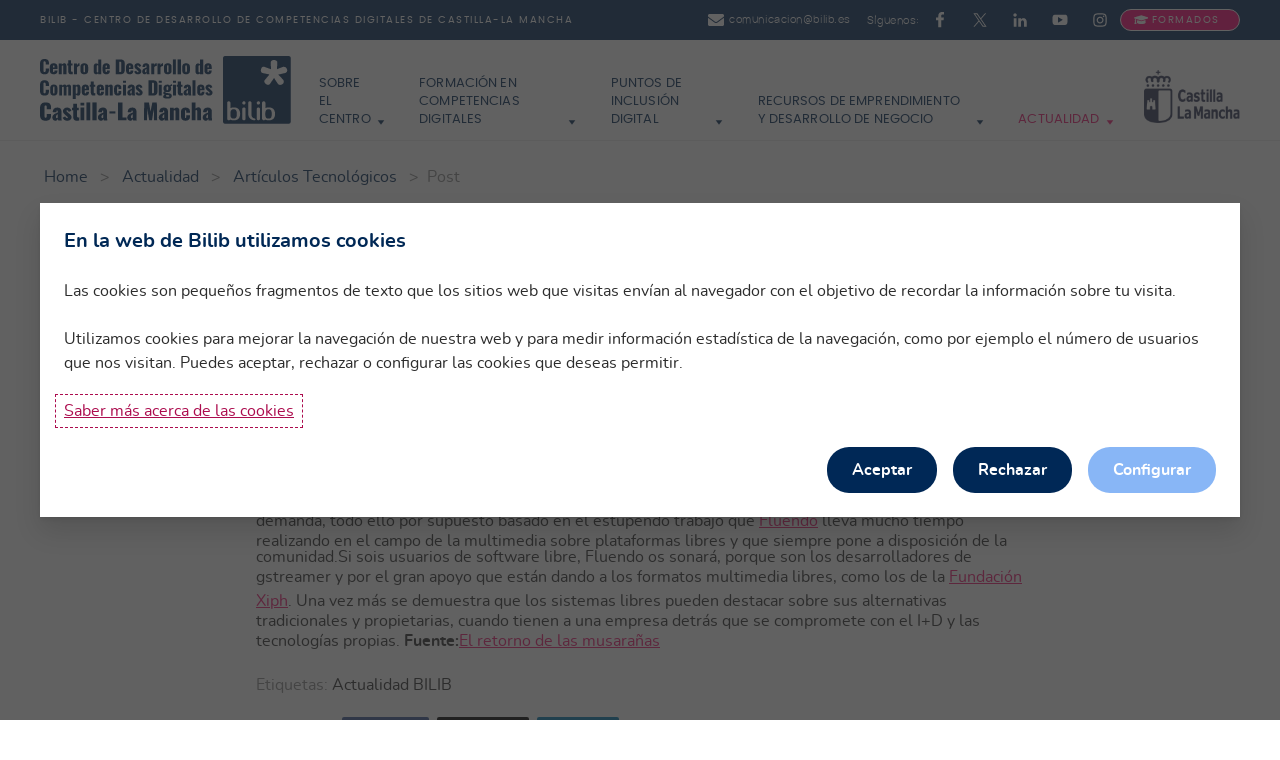

--- FILE ---
content_type: text/html; charset=utf-8
request_url: https://www.bilib.es/actualidad/articulos-tecnologicos/post/noticia/cuatro-utiliza-software-libre-para-la-distribucion-de-gominolas/
body_size: 72382
content:
<!DOCTYPE html>
<html dir="ltr" lang="es-ES">
<head>

<meta charset="utf-8">
<!-- 
	Services provided by ICTI Internet Passion - https://www.icti.es/

	This website is powered by TYPO3 - inspiring people to share!
	TYPO3 is a free open source Content Management Framework initially created by Kasper Skaarhoj and licensed under GNU/GPL.
	TYPO3 is copyright 1998-2026 of Kasper Skaarhoj. Extensions are copyright of their respective owners.
	Information and contribution at https://typo3.org/
-->


<link rel="shortcut icon" href="/fileadmin/user_upload/global/images/favicon.png" type="image/png">
<title>Cuatro utiliza software libre para la distribución de Gominolas - BILIB</title>
<meta name="generator" content="TYPO3 CMS" />
<meta name="viewport" content="width=device-width, initial-scale=1, minimum-scale=1" />
<meta property="og:type" content="article" />
<meta property="og:url" content="https://www.bilib.es/actualidad/articulos-tecnologicos/post/noticia/cuatro-utiliza-software-libre-para-la-distribucion-de-gominolas" />
<meta property="og:title" content="Cuatro utiliza software libre para la distribución de Gominolas" />
<meta name="twitter:title" content="Cuatro utiliza software libre para la distribución de Gominolas" />
<meta name="twitter:card" content="summary_large_image" />

<link rel="stylesheet" type="text/css" href="/typo3conf/ext/icti_powermail/Resources/Public/Css/validate_file.css?1689236507" media="all">
<link rel="stylesheet" type="text/css" href="/typo3conf/ext/icti_components_bilib/Resources/Public/Css/main.min.css?1739267434" media="all">



<script>
/*<![CDATA[*/
var require = {"paths":{"jquery":"\/typo3\/sysext\/core\/Resources\/Public\/JavaScript\/Contrib\/jquery\/jquery","jquery-ui":"\/typo3\/sysext\/core\/Resources\/Public\/JavaScript\/Contrib\/jquery-ui","nprogress":"\/typo3\/sysext\/core\/Resources\/Public\/JavaScript\/Contrib\/nprogress","moment":"\/typo3\/sysext\/core\/Resources\/Public\/JavaScript\/Contrib\/moment","cropper":"\/typo3\/sysext\/core\/Resources\/Public\/JavaScript\/Contrib\/cropper.min","imagesloaded":"\/typo3\/sysext\/core\/Resources\/Public\/JavaScript\/Contrib\/imagesloaded.pkgd.min","bootstrap":"\/typo3\/sysext\/core\/Resources\/Public\/JavaScript\/Contrib\/bootstrap\/bootstrap","twbs\/bootstrap-datetimepicker":"\/typo3\/sysext\/core\/Resources\/Public\/JavaScript\/Contrib\/bootstrap-datetimepicker","autosize":"\/typo3\/sysext\/core\/Resources\/Public\/JavaScript\/Contrib\/autosize","taboverride":"\/typo3\/sysext\/core\/Resources\/Public\/JavaScript\/Contrib\/taboverride.min","jquery\/autocomplete":"\/typo3\/sysext\/core\/Resources\/Public\/JavaScript\/Contrib\/jquery.autocomplete","jquery\/minicolors":"\/typo3\/sysext\/core\/Resources\/Public\/JavaScript\/Contrib\/jquery.minicolors","d3":"\/typo3\/sysext\/core\/Resources\/Public\/JavaScript\/Contrib\/d3\/d3","Sortable":"\/typo3\/sysext\/core\/Resources\/Public\/JavaScript\/Contrib\/Sortable.min","sortablejs":"\/typo3\/sysext\/core\/Resources\/Public\/JavaScript\/Contrib\/Sortable.min","tablesort":"\/typo3\/sysext\/core\/Resources\/Public\/JavaScript\/Contrib\/tablesort","tablesort.dotsep":"\/typo3\/sysext\/core\/Resources\/Public\/JavaScript\/Contrib\/tablesort.dotsep","broadcastchannel":"\/typo3\/sysext\/core\/Resources\/Public\/JavaScript\/Contrib\/broadcastchannel-polyfill","TYPO3\/CMS\/Core":"\/typo3\/sysext\/core\/Resources\/Public\/JavaScript","TYPO3\/CMS\/Backend":"\/typo3\/sysext\/backend\/Resources\/Public\/JavaScript"},"shim":{"tablesort.dotsep":{"deps":["tablesort"]}},"waitSeconds":30,"typo3BaseUrl":"\/?eID=requirejs","urlArgs":"bust=bce69f195a67e5f48aebe959708b2b17ab08c9d8"}
/*]]>*/
</script>
<script src="/typo3/sysext/core/Resources/Public/JavaScript/Contrib/require.js?1681218615"></script>
<script src="/typo3/sysext/core/Resources/Public/JavaScript/requirejs-loader.js?1681218615"></script>



<script id="om-cookie-consent" type="application/json">{"group-1":{"gtm":"requeridas"},"group-2":{"gtm":"estadisticas"}}</script>
        <script>
          (function(w,d,s,l,i){w[l]=w[l]||[];w[l].push({'gtm.start': new Date().getTime(),event:'gtm.js'});var f=d.getElementsByTagName(s)[0], j=d.createElement(s),dl=l!='dataLayer'?'&l='+l:'';j.async=true;j.src= 'https://www.googletagmanager.com/gtm.js?id='+i+dl;f.parentNode.insertBefore(j,f);})(window,document,'script','dataLayer','GTM-MJRQ65P');
        </script>
<link rel="canonical" href="https://www.bilib.es/actualidad/articulos-tecnologicos/post/noticia/cuatro-utiliza-software-libre-para-la-distribucion-de-gominolas"/>

<!-- This site is optimized with the Yoast SEO for TYPO3 plugin - https://yoast.com/typo3-extensions-seo/ -->
<script type="application/ld+json">[{"@context":"https:\/\/www.schema.org","@type":"BreadcrumbList","itemListElement":[{"@type":"ListItem","position":1,"item":{"@id":"https:\/\/www.bilib.es\/","name":"Home"}},{"@type":"ListItem","position":2,"item":{"@id":"https:\/\/www.bilib.es\/actualidad","name":"Actualidad"}},{"@type":"ListItem","position":3,"item":{"@id":"https:\/\/www.bilib.es\/actualidad\/articulos-tecnologicos","name":"Art\u00edculos Tecnol\u00f3gicos"}},{"@type":"ListItem","position":4,"item":{"@id":"https:\/\/www.bilib.es\/actualidad\/articulos-tecnologicos\/post","name":"Post"}}]}];</script>
</head>
<body id="p278">
      <noscript>
        <iframe
          src="https://www.googletagmanager.com/ns.html?id=GTM-MJRQ65P"
          height="0"
          width="0"
          title="Iframe for Google Tag Manager"
          style="display:none;visibility:hidden">
        </iframe>
      </noscript><a href="#skiplink-main-content" class="skip-link">
    Ir a contenido principal
</a><svg style="display: none; visibility: hidden;"><symbol id="icon-webapp-paypal" viewBox="0 0 24 24" fill="none" xmlns="http://www.w3.org/2000/svg"><path d="M17.7999 3.70001C16.8999 2.70001 15.2999 2.20001 13.1999 2.20001H7.09989C6.69989 2.30001 6.29989 2.60001 6.29989 3.00001L3.79989 19C3.69989 19.3 3.99989 19.6 4.29989 19.6H7.99989L8.89989 13.6V13.8C8.99989 13.4 9.29989 13.1 9.79989 13.1H11.5999C15.0999 13.1 17.7999 11.7 18.5999 7.60001C18.5999 7.50001 18.5999 7.40001 18.6999 7.20001C18.5999 7.10001 18.5999 7.10001 18.6999 7.20001C18.8999 5.70001 18.5999 4.70001 17.7999 3.70001Z" style="fill: var(--fill-icon, #27346A);" /><path d="M10.3999 6.69999C10.4999 6.69999 10.5999 6.59999 10.6999 6.59999H15.3999C15.9999 6.59999 16.4999 6.59999 16.9999 6.69999C17.0999 6.69999 17.2999 6.69999 17.3999 6.79999C17.5999 6.79999 17.7999 6.89999 17.9999 6.99999C18.1999 7.09999 18.4999 7.19999 18.6999 7.29999C18.8999 5.79999 18.6999 4.79999 17.8999 3.79999C16.9999 2.79999 15.3999 2.29999 13.2999 2.29999H7.09989C6.69989 2.29999 6.29989 2.59999 6.29989 2.99999L3.79989 19C3.69989 19.3 3.99989 19.6 4.29989 19.6H7.99989L9.99989 7.19999C9.99989 6.99999 10.0999 6.79999 10.3999 6.69999Z" style="fill: var(--fill-icon, #27346A);" /><path d="M18.6002 7.60001C17.8002 11.7 15.1002 13.1 11.6002 13.1H9.8002C9.4002 13.1 9.0002 13.4 8.9002 13.8L7.7002 21.2C7.7002 21.5 7.9002 21.7 8.1002 21.7H11.2002C11.6002 21.7 11.9002 21.4 11.9002 21.1V20.9L12.5002 17.1V16.9C12.6002 16.5 12.9002 16.3 13.2002 16.3H14.0002C17.1002 16.3 19.4002 15.1 20.1002 11.5C20.4002 10 20.2002 8.80001 19.5002 7.90001C19.3002 7.60001 19.0002 7.40001 18.6002 7.20001V7.60001Z" style="fill: var(--fill-icon, #2790C3);" /><path d="M17.8 6.89998C17.7 6.89998 17.6 6.79998 17.4 6.79998C17.3 6.79998 17.1 6.69998 17 6.69998C16.5 6.59998 16 6.59998 15.4 6.59998H10.7C10.6 6.59998 10.5 6.59998 10.4 6.69998C10.1 6.79998 10 6.99998 10 7.19998L9 13.6V13.8C9.1 13.4 9.4 13.1 9.9 13.1H11.7C15.2 13.1 17.9 11.7 18.7 7.59998C18.7 7.49998 18.7 7.39998 18.8 7.19998C18.4 7.09998 18.2 6.99998 18 6.89998H17.8Z" style="fill: var(--fill-icon, #1F264F);" /></symbol><symbol id="icon-webapp-bubble-talk" viewBox="0 0 24 24" fill="none" xmlns="http://www.w3.org/2000/svg"><path fill-rule="evenodd" clip-rule="evenodd" d="M9.85713 5.14288C8.71873 5.14288 7.65475 5.33633 6.66516 5.72324C5.67557 6.11014 4.88875 6.63469 4.30467 7.2969C3.72059 7.9591 3.42855 8.66966 3.42855 9.42859C3.42855 10.0387 3.62572 10.6265 4.02007 11.192C4.41442 11.7575 4.96873 12.2485 5.68302 12.6652L6.76561 13.2902L6.37498 14.2277C6.62796 14.0789 6.85861 13.9338 7.06695 13.7924L7.55802 13.4465L8.14954 13.5581C8.7299 13.6622 9.29909 13.7143 9.85713 13.7143C10.9955 13.7143 12.0595 13.5209 13.0491 13.134C14.0387 12.747 14.8255 12.2225 15.4096 11.5603C15.9937 10.8981 16.2857 10.1875 16.2857 9.42859C16.2857 8.66966 15.9937 7.9591 15.4096 7.2969C14.8255 6.63469 14.0387 6.11014 13.0491 5.72324C12.0595 5.33633 10.9955 5.14288 9.85713 5.14288ZM9.85714 3.7142C11.2783 3.7142 12.5934 3.96904 13.8025 4.47871C15.0115 4.98839 15.9658 5.6822 16.6652 6.56018C17.3646 7.43817 17.7143 8.39426 17.7143 9.42849C17.7143 10.4627 17.3646 11.4188 16.6652 12.2968C15.9658 13.1748 15.0115 13.8686 13.8025 14.3783C12.5934 14.8879 11.2783 15.1428 9.85714 15.1428C9.21726 15.1428 8.5625 15.0833 7.89286 14.9642C6.97023 15.619 5.93602 16.0952 4.79018 16.3928C4.52232 16.4597 4.20238 16.5193 3.83036 16.5713H3.79688C3.71503 16.5713 3.63877 16.5416 3.56808 16.4821C3.4974 16.4225 3.45461 16.3444 3.43973 16.2477C3.43229 16.2254 3.42857 16.2012 3.42857 16.1751C3.42857 16.1491 3.43043 16.1249 3.43415 16.1026C3.43787 16.0803 3.44531 16.058 3.45647 16.0356L3.48438 15.9798C3.49182 15.9649 3.50484 15.9445 3.52344 15.9184C3.54204 15.8924 3.55692 15.8738 3.56808 15.8626C3.57924 15.8515 3.59598 15.8329 3.6183 15.8068C3.64063 15.7808 3.65551 15.7641 3.66295 15.7566C3.70015 15.712 3.78571 15.619 3.91964 15.4776C4.05357 15.3362 4.1503 15.2265 4.20982 15.1484C4.26935 15.0702 4.35305 14.9623 4.46094 14.8247C4.56883 14.687 4.66183 14.5438 4.73996 14.395C4.81808 14.2462 4.89435 14.0825 4.96875 13.9039C4.04613 13.3682 3.32069 12.7097 2.79241 11.9285C2.26413 11.1472 2 10.3139 2 9.42849C2 8.39426 2.3497 7.43817 3.04911 6.56018C3.74852 5.6822 4.70275 4.98839 5.91183 4.47871C7.12091 3.96904 8.43601 3.7142 9.85714 3.7142ZM19.0312 16.7611C19.1057 16.9397 19.1819 17.1034 19.26 17.2522C19.3382 17.401 19.4312 17.5442 19.5391 17.6819C19.6469 17.8195 19.7307 17.9274 19.7902 18.0055C19.8497 18.0837 19.9464 18.1934 20.0804 18.3348C20.2143 18.4761 20.2999 18.5691 20.3371 18.6138C20.3445 18.6212 20.3594 18.638 20.3817 18.664C20.404 18.6901 20.4208 18.7087 20.4319 18.7198C20.4431 18.731 20.458 18.7496 20.4766 18.7756C20.4952 18.8017 20.5082 18.8221 20.5156 18.837L20.5435 18.8928C20.5547 18.9151 20.5621 18.9375 20.5658 18.9598C20.5696 18.9821 20.5714 19.0063 20.5714 19.0323C20.5714 19.0584 20.5677 19.0825 20.5603 19.1049C20.5379 19.209 20.4896 19.2909 20.4152 19.3504C20.3408 19.4099 20.2589 19.436 20.1696 19.4285C19.7976 19.3764 19.4777 19.3169 19.2098 19.25C18.064 18.9523 17.0298 18.4761 16.1071 17.8214C15.4375 17.9404 14.7827 18 14.1429 18C12.1265 18 10.3705 17.5089 8.875 16.5267C9.30655 16.5565 9.63393 16.5714 9.85714 16.5714C11.0551 16.5714 12.2046 16.404 13.3058 16.0691C14.407 15.7343 15.3891 15.2544 16.2522 14.6294C17.1823 13.9449 17.8966 13.1562 18.3951 12.2633C18.8936 11.3705 19.1429 10.4256 19.1429 9.42852C19.1429 8.8556 19.0573 8.29013 18.8862 7.73209C19.846 8.26037 20.6049 8.92257 21.1629 9.7187C21.721 10.5148 22 11.3705 22 12.2857C22 13.1785 21.7359 14.0137 21.2076 14.7912C20.6793 15.5688 19.9539 16.2254 19.0312 16.7611Z" style="fill: var(--fill-icon, #111111);" /></symbol><symbol id="icon-webapp-camera" viewBox="0 0 24 24" fill="none" xmlns="http://www.w3.org/2000/svg"><path fill-rule="evenodd" clip-rule="evenodd" d="M11.9994 10.3571C12.8849 10.3571 13.6419 10.6715 14.2706 11.3002C14.8994 11.9289 15.2137 12.686 15.2137 13.5714C15.2137 14.4568 14.8994 15.2139 14.2706 15.8426C13.6419 16.4713 12.8849 16.7857 11.9994 16.7857C11.114 16.7857 10.357 16.4713 9.72824 15.8426C9.09951 15.2139 8.78516 14.4568 8.78516 13.5714C8.78516 12.686 9.09951 11.9289 9.72824 11.3002C10.357 10.6715 11.114 10.3571 11.9994 10.3571ZM19.8566 5.71426C20.6453 5.71426 21.3186 5.99327 21.8767 6.55131C22.4347 7.10935 22.7137 7.78271 22.7137 8.5714V18.5714C22.7137 19.3601 22.4347 20.0335 21.8767 20.5915C21.3186 21.1495 20.6453 21.4285 19.8566 21.4285H4.1423C3.3536 21.4285 2.68025 21.1495 2.12221 20.5915C1.56417 20.0335 1.28516 19.3601 1.28516 18.5714V8.5714C1.28516 7.78271 1.56417 7.10935 2.12221 6.55131C2.68025 5.99327 3.3536 5.71426 4.1423 5.71426H6.6423L7.2115 4.1964C7.35287 3.83182 7.61142 3.51746 7.98716 3.25332C8.36291 2.98918 8.74795 2.85712 9.1423 2.85712H14.8566C15.2509 2.85712 15.636 2.98918 16.0117 3.25332C16.3875 3.51746 16.646 3.83182 16.7874 4.1964L17.3566 5.71426H19.8566ZM11.9994 18.5713C13.3759 18.5713 14.5534 18.0821 15.5318 17.1037C16.5102 16.1253 16.9994 14.9478 16.9994 13.5713C16.9994 12.1948 16.5102 11.0174 15.5318 10.039C14.5534 9.06054 13.3759 8.57133 11.9994 8.57133C10.6229 8.57133 9.44549 9.06054 8.46707 10.039C7.48864 11.0174 6.99943 12.1948 6.99943 13.5713C6.99943 14.9478 7.48864 16.1253 8.46707 17.1037C9.44549 18.0821 10.6229 18.5713 11.9994 18.5713Z" style="fill: var(--fill-icon, #111111);" /></symbol><symbol id="icon-webapp-clock" viewBox="0 0 24 24" fill="none" xmlns="http://www.w3.org/2000/svg"><path fill-rule="evenodd" clip-rule="evenodd" d="M5.14844 4.96875C7.1172 2.99999 9.48436 2.01562 12.25 2.01562C15.0156 2.01562 17.375 2.99218 19.3281 4.94531C21.2813 6.89845 22.2578 9.24999 22.2578 12C22.2578 14.75 21.2813 17.1016 19.3281 19.0547C17.375 21.0078 15.0156 21.9844 12.25 21.9844C9.48436 21.9844 7.12501 21.0078 5.17188 19.0547C3.21874 17.1016 2.24219 14.75 2.24219 12C2.24219 9.24999 3.21093 6.90626 5.14844 4.96875ZM6.60156 17.6719C8.16407 19.2344 10.0469 20.0156 12.25 20.0156C14.4531 20.0156 16.3359 19.2344 17.8984 17.6719C19.4609 16.1094 20.2422 14.2188 20.2422 12C20.2422 9.78124 19.4609 7.89063 17.8984 6.32812C16.3359 4.76562 14.4531 3.98438 12.25 3.98438C10.0469 3.98438 8.16407 4.76562 6.60156 6.32812C5.03905 7.89063 4.25781 9.78124 4.25781 12C4.25781 14.2188 5.03905 16.1094 6.60156 17.6719ZM12.7422 6.98438V12.2344L17.2422 14.9062L16.4922 16.1719L11.2422 12.9844V6.98438H12.7422Z" style="fill: var(--fill-icon, #111111);" /></symbol><symbol id="icon-webapp-close-alt" viewBox="0 0 24 24" fill="none" xmlns="http://www.w3.org/2000/svg"><path fill-rule="evenodd" clip-rule="evenodd" d="M12 2C6.475 2 2 6.475 2 12C2 17.525 6.475 22 12 22C17.525 22 22 17.525 22 12C22 6.475 17.525 2 12 2ZM17 15.585L15.585 17L12 13.415L8.415 17L7 15.585L10.585 12L7 8.415L8.415 7L12 10.585L15.585 7L17 8.415L13.415 12L17 15.585Z" style="fill: var(--fill-icon, #111111);" /></symbol><symbol id="icon-webapp-edit" viewBox="0 0 24 24" fill="none" xmlns="http://www.w3.org/2000/svg"><path fill-rule="evenodd" clip-rule="evenodd" d="M3 17.25L14.0625 6.1875L17.8125 9.9375L6.75 21H3V17.25ZM20.7188 7.03125L18.8906 8.85938L15.1406 5.10938L16.9688 3.28125C17.1563 3.09375 17.3906 3 17.6719 3C17.9531 3 18.1875 3.09375 18.375 3.28125L20.7188 5.625C20.9062 5.8125 21 6.04687 21 6.32812C21 6.60938 20.9062 6.84375 20.7188 7.03125Z" style="fill: var(--fill-icon, #111111);" /></symbol><symbol id="icon-webapp-eye-off" viewBox="0 0 24 24" fill="none" xmlns="http://www.w3.org/2000/svg"><path d="M12.0156 6.98438C11.3906 6.98438 10.7812 7.10938 10.1875 7.35938L8.03125 5.20312C9.3125 4.73438 10.625 4.5 11.9688 4.5C14.4375 4.5 16.6719 5.20312 18.6719 6.60938C20.6719 7.98438 22.1094 9.78125 22.9844 12C22.2656 13.875 21.125 15.4531 19.5625 16.7344L16.6562 13.8281C16.875 13.2344 16.9844 12.625 16.9844 12C16.9844 10.625 16.5 9.45312 15.5312 8.48438C14.5625 7.48438 13.3906 6.98438 12.0156 6.98438ZM1.98438 4.26562L3.25 3L21.0156 20.7188L19.75 21.9844L16.7969 19.0781L16.375 18.6562C14.9688 19.2188 13.5156 19.5 12.0156 19.5C9.54688 19.5 7.3125 18.8125 5.3125 17.4375C3.3125 16.0312 1.875 14.2188 1 12C1.78125 10 3.03125 8.34375 4.75 7.03125L4.28125 6.5625L1.98438 4.26562ZM7.51562 9.79688C7.17188 10.5156 7 11.25 7 12C7 13.375 7.48438 14.5625 8.45312 15.5625C9.45312 16.5312 10.6406 17.0156 12.0156 17.0156C12.7656 17.0156 13.5 16.8281 14.2188 16.4531L12.6719 14.9062C12.4219 14.9688 12.2031 15 12.0156 15C11.1719 15 10.4531 14.7188 9.85938 14.1562C9.29688 13.5625 9.01562 12.8438 9.01562 12C9.01562 11.7812 9.03125 11.5625 9.0625 11.3438L7.51562 9.79688ZM11.8281 9H12.0156C12.8281 9 13.5312 9.29688 14.125 9.89062C14.7188 10.4844 15.0156 11.1875 15.0156 12L14.9688 12.1875L11.8281 9Z" style="fill: var(--fill-icon, #111111);" /></symbol><symbol id="icon-webapp-filter"  viewBox="0 0 24 24" fill="none" xmlns="http://www.w3.org/2000/svg"><path d="M4.24969 6.48408C6.26969 9.07408 9.99969 13.8741 9.99969 13.8741V19.8741C9.99969 20.4241 10.4497 20.8741 10.9997 20.8741H12.9997C13.5497 20.8741 13.9997 20.4241 13.9997 19.8741V13.8741C13.9997 13.8741 17.7197 9.07408 19.7397 6.48408C20.2497 5.82408 19.7797 4.87408 18.9497 4.87408H5.03969C4.20969 4.87408 3.73969 5.82408 4.24969 6.48408Z" style="fill: var(--fill-icon, #111111);" /></symbol><symbol id="icon-webapp-gear"  viewBox="0 0 24 24" fill="none" xmlns="http://www.w3.org/2000/svg"><path fill-rule="evenodd" clip-rule="evenodd" d="M14.8573 12.3572C14.8573 11.5685 14.5783 10.8951 14.0203 10.3371C13.4622 9.77903 12.7889 9.50001 12.0002 9.50001C11.2115 9.50001 10.5381 9.77903 9.9801 10.3371C9.42206 10.8951 9.14305 11.5685 9.14305 12.3572C9.14305 13.1458 9.42206 13.8192 9.9801 14.3772C10.5381 14.9353 11.2115 15.2143 12.0002 15.2143C12.7889 15.2143 13.4622 14.9353 14.0203 14.3772C14.5783 13.8192 14.8573 13.1458 14.8573 12.3572ZM20.5716 11.1407V13.6184C20.5716 13.7077 20.5418 13.7932 20.4823 13.8751C20.4228 13.9569 20.3484 14.0053 20.2591 14.0202L18.1943 14.3327C18.053 14.7345 17.9079 15.073 17.7591 15.3483C18.0195 15.7203 18.4175 16.2337 18.9533 16.8885C19.0277 16.9778 19.0649 17.0708 19.0649 17.1675C19.0649 17.2642 19.0314 17.3498 18.9644 17.4242C18.7635 17.6995 18.3952 18.1013 17.8595 18.6295C17.3238 19.1578 16.9741 19.422 16.8104 19.422C16.7211 19.422 16.6244 19.3885 16.5202 19.3215L14.9801 18.1162C14.6527 18.2873 14.3141 18.4287 13.9644 18.5403C13.8454 19.5522 13.7375 20.2441 13.6408 20.6162C13.5887 20.8245 13.4548 20.9287 13.239 20.9287H10.7613C10.6571 20.9287 10.566 20.897 10.4879 20.8338C10.4097 20.7705 10.367 20.6906 10.3595 20.5938L10.047 18.5403C9.68243 18.4212 9.34761 18.2836 9.04255 18.1273L7.46889 19.3215C7.39448 19.3885 7.30148 19.422 7.18987 19.422C7.0857 19.422 6.9927 19.381 6.91085 19.2992C5.97335 18.451 5.35952 17.826 5.06934 17.4242C5.01725 17.3498 4.99121 17.2642 4.99121 17.1675C4.99121 17.0782 5.02097 16.9926 5.0805 16.9108C5.1921 16.7545 5.38183 16.5072 5.64969 16.1686C5.91755 15.8301 6.11844 15.5678 6.25237 15.3818C6.05148 15.0098 5.89895 14.6415 5.79478 14.2769L3.75237 13.9755C3.65564 13.9606 3.57752 13.9141 3.518 13.836C3.45847 13.7579 3.42871 13.6705 3.42871 13.5737V11.0961C3.42871 11.0068 3.45847 10.9212 3.518 10.8394C3.57752 10.7575 3.6482 10.7092 3.73005 10.6943L5.80594 10.3818C5.91011 10.0395 6.0552 9.69726 6.24121 9.35499C5.94359 8.93088 5.54553 8.4175 5.04701 7.81482C4.97261 7.72553 4.93541 7.63624 4.93541 7.54696C4.93541 7.47255 4.96889 7.38699 5.03585 7.29026C5.22931 7.0224 5.59575 6.62248 6.13518 6.09048C6.67462 5.55849 7.02618 5.29249 7.18987 5.29249C7.2866 5.29249 7.38332 5.3297 7.48005 5.4041L9.02023 6.5983C9.34761 6.42717 9.68615 6.2858 10.0359 6.17419C10.1549 5.16228 10.2628 4.47032 10.3595 4.0983C10.4116 3.88996 10.5455 3.7858 10.7613 3.7858H13.239C13.3431 3.7858 13.4343 3.81742 13.5124 3.88066C13.5905 3.94391 13.6333 4.02389 13.6408 4.12062L13.9533 6.17419C14.3178 6.29324 14.6527 6.43089 14.9577 6.58714L16.5426 5.39294C16.6095 5.32598 16.6988 5.29249 16.8104 5.29249C16.9071 5.29249 17.0001 5.3297 17.0894 5.4041C18.0493 6.28952 18.6631 6.92196 18.9309 7.30142C18.983 7.36095 19.0091 7.44279 19.0091 7.54696C19.0091 7.63624 18.9793 7.72181 18.9198 7.80365C18.8082 7.95991 18.6184 8.2073 18.3506 8.54584C18.0827 8.88439 17.8818 9.14666 17.7479 9.33267C17.9414 9.7047 18.0939 10.0693 18.2055 10.4264L20.2479 10.7389C20.3446 10.7538 20.4228 10.8003 20.4823 10.8784C20.5418 10.9566 20.5716 11.044 20.5716 11.1407Z" style="fill: var(--fill-icon, #111111);" /></symbol><symbol id="icon-webapp-globe"  viewBox="0 0 24 24" fill="none" xmlns="http://www.w3.org/2000/svg"><path d="M4.90625 4.95312C6.875 2.98438 9.23438 2 11.9844 2C14.7656 2 17.125 2.98438 19.0625 4.95312C21.0312 6.89062 22.0156 9.23438 22.0156 11.9844C22.0156 14.7344 21.0312 17.0938 19.0625 19.0625C17.125 21 14.7656 21.9688 11.9844 21.9688C9.23438 21.9688 6.875 21 4.90625 19.0625C2.96875 17.0938 2 14.7344 2 11.9844C2 9.23438 2.96875 6.89062 4.90625 4.95312ZM11 19.9062V17.9844C10.4375 17.9844 9.95312 17.7969 9.54688 17.4219C9.17188 17.0156 8.98438 16.5312 8.98438 15.9688V14.9844L4.20312 10.2031C4.07812 10.8281 4.01562 11.4219 4.01562 11.9844C4.01562 14.0156 4.67188 15.7812 5.98438 17.2812C7.32812 18.7812 9 19.6562 11 19.9062ZM17.8906 17.375C19.2969 15.8438 20 14.0469 20 11.9844C20 10.3281 19.5312 8.82812 18.5938 7.48438C17.6875 6.14062 16.4844 5.17188 14.9844 4.57812V5C14.9844 5.53125 14.7812 6 14.375 6.40625C14 6.78125 13.5469 6.96875 13.0156 6.96875H11V8.98438C11 9.26562 10.8906 9.5 10.6719 9.6875C10.4844 9.875 10.2656 9.96875 10.0156 9.96875H8V11.9844H14C14.2812 11.9844 14.5156 12.0938 14.7031 12.3125C14.8906 12.5 14.9844 12.7188 14.9844 12.9688V15.9688H16.0156C16.4531 15.9688 16.8438 16.1094 17.1875 16.3906C17.5312 16.6406 17.7656 16.9688 17.8906 17.375Z" style="fill: var(--fill-icon, #111111);" /></symbol><symbol id="icon-webapp-heart-1"  viewBox="0 0 24 24" fill="none" xmlns="http://www.w3.org/2000/svg"><path fill-rule="evenodd" clip-rule="evenodd" d="M12 21.35L10.55 20.035C5.4 15.36 2 12.275 2 8.5C2 5.415 4.415 3 7.5 3C9.24 3 10.91 3.81 12 5.085C13.09 3.81 14.76 3 16.5 3C19.585 3 22 5.415 22 8.5C22 12.275 18.6 15.36 13.45 20.035L12 21.35Z" style="fill: var(--fill-icon, #111111);" /></symbol><symbol id="icon-webapp-heart"  viewBox="0 0 24 24" fill="none" xmlns="http://www.w3.org/2000/svg"><path fill-rule="evenodd" clip-rule="evenodd" d="M16.5 3C14.76 3 13.09 3.81 12 5.085C10.91 3.81 9.24 3 7.5 3C4.415 3 2 5.415 2 8.5C2 12.275 5.4 15.36 10.55 20.035L12 21.35L13.45 20.035C18.6 15.36 22 12.275 22 8.5C22 5.415 19.585 3 16.5 3ZM12.105 18.555L12 18.65L11.895 18.555C7.14 14.24 4 11.39 4 8.5C4 6.505 5.505 5 7.5 5C9.04 5 10.54 5.995 11.065 7.36H12.93C13.46 5.995 14.96 5 16.5 5C18.495 5 20 6.505 20 8.5C20 11.39 16.86 14.24 12.105 18.555Z" style="fill: var(--fill-icon, #111111);" /></symbol><symbol id="icon-webapp-minus"  viewBox="0 0 24 24" fill="none" xmlns="http://www.w3.org/2000/svg"><path fill-rule="evenodd" clip-rule="evenodd" d="M19.2578 12.9844H5.24219V11.0156H19.2578V12.9844Z" style="fill: var(--fill-icon, #111111);" /></symbol><symbol id="icon-webapp-phone"  viewBox="0 0 24 24" fill="none" xmlns="http://www.w3.org/2000/svg"><path d="M6.60938 10.7812C8.07812 13.6875 10.2812 15.8906 13.2188 17.3906L15.4219 15.1875C15.7031 14.875 16.0469 14.7969 16.4531 14.9531C17.5781 15.3281 18.7656 15.5156 20.0156 15.5156C20.2656 15.5156 20.4844 15.6094 20.6719 15.7969C20.8906 15.9844 21 16.2188 21 16.5V20.0156C21 20.2656 20.8906 20.5 20.6719 20.7188C20.4844 20.9062 20.2656 21 20.0156 21C16.9219 21 14.0625 20.25 11.4375 18.75C8.84375 17.2188 6.78125 15.1562 5.25 12.5625C3.75 9.9375 3 7.07812 3 3.98438C3 3.73438 3.09375 3.51562 3.28125 3.32812C3.5 3.10938 3.73438 3 3.98438 3H7.5C7.78125 3 8.01562 3.10938 8.20312 3.32812C8.39062 3.51562 8.48438 3.73438 8.48438 3.98438C8.48438 5.23438 8.67188 6.42188 9.04688 7.54688C9.17188 7.95312 9.09375 8.29688 8.8125 8.57812L6.60938 10.7812Z" style="fill: var(--fill-icon, #111111);" /></symbol><symbol id="icon-webapp-picture"  viewBox="0 0 24 24" fill="none" xmlns="http://www.w3.org/2000/svg"><path fill-rule="evenodd" clip-rule="evenodd" d="M18.9844 3C19.5469 3 20.0234 3.19531 20.4141 3.58594C20.8047 3.97656 21 4.45312 21 5.01562V18.9844C21 19.5469 20.8047 20.0234 20.4141 20.4141C20.0234 20.8047 19.5469 21 18.9844 21H5.01562C4.45312 21 3.97656 20.8047 3.58594 20.4141C3.19531 20.0234 3 19.5469 3 18.9844V5.01562C3 4.45312 3.19531 3.97656 3.58594 3.58594C3.97656 3.19531 4.45312 3 5.01562 3H18.9844ZM18.9844 18.9844V5.01562H5.01562V18.9844H18.9844ZM13.9688 12.2812L17.4844 17.0156H6.51562L9.23438 13.4531L11.2031 15.8438L13.9688 12.2812Z" style="fill: var(--fill-icon, #111111);" /></symbol><symbol id="icon-webapp-plus"  viewBox="0 0 24 24" fill="none" xmlns="http://www.w3.org/2000/svg"><path fill-rule="evenodd" clip-rule="evenodd" d="M19.2578 12.9844H13.2578V18.9844H11.2422V12.9844H5.24219V11.0156H11.2422V5.01562H13.2578V11.0156H19.2578V12.9844Z" style="fill: var(--fill-icon, #111111);" /></symbol><symbol id="icon-webapp-reload"  viewBox="0 0 24 24" fill="none" xmlns="http://www.w3.org/2000/svg"><path fill-rule="evenodd" clip-rule="evenodd" d="M17.6498 6.35C16.2048 4.9 14.2098 4 11.9998 4C7.57977 4 4.00977 7.58 4.00977 12C4.00977 16.42 7.57977 20 11.9998 20C15.7248 20 18.8448 17.45 19.7298 14H17.6498C16.8248 16.33 14.6148 18 11.9998 18C8.68477 18 5.99977 15.315 5.99977 12C5.99977 8.685 8.68477 6 11.9998 6C13.6548 6 15.1398 6.69 16.2248 7.775L12.9998 11H19.9998V4L17.6498 6.35Z" style="fill: var(--fill-icon, #111111);" /></symbol><symbol id="icon-webapp-star-full"  viewBox="0 0 24 24" fill="none" xmlns="http://www.w3.org/2000/svg"><path fill-rule="evenodd" clip-rule="evenodd" d="M21.0714 9.36384C21.0714 9.52753 20.9747 9.7061 20.7812 9.89955L16.7299 13.8504L17.6897 19.4308C17.6972 19.4829 17.7009 19.5573 17.7009 19.654C17.7009 19.8103 17.6618 19.9423 17.5837 20.0502C17.5056 20.1581 17.3921 20.2121 17.2433 20.2121C17.1019 20.2121 16.9531 20.1674 16.7969 20.0781L11.7857 17.4442L6.77455 20.0781C6.61086 20.1674 6.46205 20.2121 6.32812 20.2121C6.17187 20.2121 6.05469 20.1581 5.97656 20.0502C5.89844 19.9423 5.85938 19.8103 5.85938 19.654C5.85938 19.6094 5.86682 19.535 5.8817 19.4308L6.84152 13.8504L2.77902 9.89955C2.59301 9.69866 2.5 9.52009 2.5 9.36384C2.5 9.08854 2.70833 8.91741 3.125 8.85045L8.72768 8.03571L11.2388 2.95759C11.3802 2.65253 11.5625 2.5 11.7857 2.5C12.0089 2.5 12.1912 2.65253 12.3326 2.95759L14.8438 8.03571L20.4464 8.85045C20.8631 8.91741 21.0714 9.08854 21.0714 9.36384Z" style="fill: var(--fill-icon, #111111);" /></symbol><symbol id="icon-webapp-star-half"  viewBox="0 0 24 24" fill="none" xmlns="http://www.w3.org/2000/svg"><path d="M21.57 9.74087L16.4817 14.1333L18.0039 20.6567L12.2633 17.1776L6.52265 20.6567L8.04478 14.1333L3 9.74087L9.65389 9.1755L12.2633 3L14.8726 9.1755L21.57 9.74087ZM12.2633 15.438L15.7859 17.569L14.8291 13.6114L17.9169 10.9151L13.8724 10.5672L12.2633 6.82707V15.438Z" style="fill: var(--fill-icon, #111111);" /></symbol><symbol id="icon-webapp-star-outline"  viewBox="0 0 24 24" fill="none" xmlns="http://www.w3.org/2000/svg"><path fill-rule="evenodd" clip-rule="evenodd" d="M15.1897 13.3482L18.6049 10.0335L13.8951 9.34152L11.7857 5.07812L9.6763 9.34152L4.96648 10.0335L8.38166 13.3482L7.56693 18.0469L11.7857 15.8259L15.9933 18.0469L15.1897 13.3482ZM21.0714 9.36384C21.0714 9.52753 20.9747 9.7061 20.7812 9.89955L16.7299 13.8504L17.6897 19.4308C17.6972 19.4829 17.7009 19.5573 17.7009 19.654C17.7009 20.026 17.5484 20.2121 17.2433 20.2121C17.1019 20.2121 16.9531 20.1674 16.7969 20.0781L11.7857 17.4442L6.77455 20.0781C6.61086 20.1674 6.46205 20.2121 6.32812 20.2121C6.17187 20.2121 6.05469 20.1581 5.97656 20.0502C5.89844 19.9423 5.85938 19.8103 5.85938 19.654C5.85938 19.6094 5.86682 19.535 5.8817 19.4308L6.84152 13.8504L2.77902 9.89955C2.59301 9.69866 2.5 9.52009 2.5 9.36384C2.5 9.08854 2.70833 8.91741 3.125 8.85045L8.72768 8.03571L11.2388 2.95759C11.3802 2.65253 11.5625 2.5 11.7857 2.5C12.0089 2.5 12.1912 2.65253 12.3326 2.95759L14.8438 8.03571L20.4464 8.85045C20.8631 8.91741 21.0714 9.08854 21.0714 9.36384Z" style="fill: var(--fill-icon, #111111);" /></symbol><symbol id="icon-webapp-trash"  viewBox="0 0 24 24" fill="none" xmlns="http://www.w3.org/2000/svg"><path fill-rule="evenodd" clip-rule="evenodd" d="M9.46449 9.7443V17.3514C9.46449 17.4746 9.42487 17.5759 9.34563 17.6551C9.26639 17.7344 9.16514 17.774 9.04188 17.774H8.19665C8.07338 17.774 7.97213 17.7344 7.89289 17.6551C7.81365 17.5759 7.77403 17.4746 7.77403 17.3514V9.7443C7.77403 9.62104 7.81365 9.51979 7.89289 9.44055C7.97213 9.36131 8.07338 9.32169 8.19665 9.32169H9.04188C9.16514 9.32169 9.26639 9.36131 9.34563 9.44055C9.42487 9.51979 9.46449 9.62104 9.46449 9.7443ZM12.8446 9.7443V17.3514C12.8446 17.4746 12.805 17.5759 12.7257 17.6551C12.6465 17.7344 12.5452 17.774 12.422 17.774H11.5767C11.4535 17.774 11.3522 17.7344 11.273 17.6551C11.1938 17.5759 11.1541 17.4746 11.1541 17.3514V9.7443C11.1541 9.62104 11.1938 9.51979 11.273 9.44055C11.3522 9.36131 11.4535 9.32169 11.5767 9.32169H12.422C12.5452 9.32169 12.6465 9.36131 12.7257 9.44055C12.805 9.51979 12.8446 9.62104 12.8446 9.7443ZM16.2258 9.7443V17.3514C16.2258 17.4746 16.1862 17.5759 16.107 17.6551C16.0277 17.7344 15.9265 17.774 15.8032 17.774H14.958C14.8347 17.774 14.7335 17.7344 14.6542 17.6551C14.575 17.5759 14.5354 17.4746 14.5354 17.3514V9.7443C14.5354 9.62104 14.575 9.51979 14.6542 9.44055C14.7335 9.36131 14.8347 9.32169 14.958 9.32169H15.8032C15.9265 9.32169 16.0277 9.36131 16.107 9.44055C16.1862 9.51979 16.2258 9.62104 16.2258 9.7443ZM17.9166 19.306V6.78596H6.0834V19.306C6.0834 19.4997 6.11422 19.6779 6.17585 19.8408C6.23748 20.0037 6.30131 20.1226 6.36735 20.1974C6.43338 20.2722 6.47961 20.3097 6.50602 20.3097H17.494C17.5204 20.3097 17.5667 20.2722 17.6327 20.1974C17.6987 20.1226 17.7626 20.0037 17.8242 19.8408C17.8858 19.6779 17.9166 19.4997 17.9166 19.306ZM9.04171 5.09553H14.9583L14.3244 3.55034C14.2628 3.4711 14.1879 3.42268 14.0999 3.40507H9.91336C9.82531 3.42268 9.75047 3.4711 9.68884 3.55034L9.04171 5.09553ZM21.2972 5.51802V6.36325C21.2972 6.48651 21.2576 6.58776 21.1784 6.667C21.0991 6.74625 20.9979 6.78586 20.8746 6.78586H19.6068V19.3059C19.6068 20.0366 19.3999 20.6683 18.9861 21.201C18.5722 21.7337 18.0748 22 17.4937 22H6.50569C5.92459 22 5.42714 21.7425 5.01333 21.2274C4.59951 20.7124 4.39261 20.0895 4.39261 19.3587V6.78586H3.12476C3.0015 6.78586 2.90025 6.74625 2.82101 6.667C2.74177 6.58776 2.70215 6.48651 2.70215 6.36325V5.51802C2.70215 5.39475 2.74177 5.2935 2.82101 5.21426C2.90025 5.13502 3.0015 5.0954 3.12476 5.0954H7.20565L8.13012 2.88988C8.26219 2.56411 8.4999 2.28677 8.84328 2.05785C9.18666 1.82893 9.53443 1.71448 9.88661 1.71448H14.1128C14.465 1.71448 14.8127 1.82893 15.1561 2.05785C15.4995 2.28677 15.7372 2.56411 15.8693 2.88988L16.7937 5.0954H20.8746C20.9979 5.0954 21.0991 5.13502 21.1784 5.21426C21.2576 5.2935 21.2972 5.39475 21.2972 5.51802Z" style="fill: var(--fill-icon, #111111);" /></symbol><symbol id="icon-webapp-unfold"  viewBox="0 0 24 24" fill="none" xmlns="http://www.w3.org/2000/svg"><path fill-rule="evenodd" clip-rule="evenodd" d="M12 5.83L15.17 9L16.585 7.585L12 3L7.41504 7.585L8.83004 9L12 5.83ZM12 18.17L8.83004 15L7.41504 16.415L12 21L16.585 16.415L15.17 15L12 18.17Z" style="fill: var(--fill-icon, #111111);" /></symbol><symbol id="icon-webapp-user"  viewBox="0 0 24 24" fill="none" xmlns="http://www.w3.org/2000/svg"><path fill-rule="evenodd" clip-rule="evenodd" d="M14.8359 10.8281C14.0547 11.6094 13.1094 12 12 12C10.8906 12 9.94532 11.6094 9.16406 10.8281C8.38281 10.0469 7.99219 9.10157 7.99219 7.99219C7.99219 6.88281 8.38281 5.9375 9.16406 5.15625C9.94532 4.375 10.8906 3.98438 12 3.98438C13.1094 3.98438 14.0547 4.375 14.8359 5.15625C15.6172 5.9375 16.0078 6.88281 16.0078 7.99219C16.0078 9.10157 15.6172 10.0469 14.8359 10.8281ZM8.74219 14.4375C9.92969 14.1562 11.0156 14.0156 12 14.0156C12.9844 14.0156 14.0703 14.1562 15.2578 14.4375C16.4453 14.7188 17.5312 15.1797 18.5156 15.8203C19.5 16.4609 19.9922 17.1875 19.9922 18V20.0156H4.00781V18C4.00781 17.1875 4.5 16.4609 5.48438 15.8203C6.46876 15.1797 7.55468 14.7188 8.74219 14.4375Z" style="fill: var(--fill-icon, #111111);" /></symbol><symbol id="icon-webapp-zoom-in"  viewBox="0 0 24 24" fill="none" xmlns="http://www.w3.org/2000/svg"><path d="M16.748 14.8606L23 21.1126L21.1126 23L14.8606 16.748V15.7453L14.5067 15.3914C12.9732 16.689 11.2038 17.3378 9.19839 17.3378C6.91778 17.3378 4.9714 16.5514 3.35925 14.9786C1.78642 13.3664 1 11.4397 1 9.19839C1 6.91778 1.78642 4.99106 3.35925 3.41823C4.9714 1.80608 6.89812 1 9.13941 1C11.42 1 13.3467 1.80608 14.9196 3.41823C16.5317 4.99106 17.3378 6.91778 17.3378 9.19839C17.3378 11.2038 16.689 12.9732 15.3914 14.5067L15.7453 14.8606H16.748ZM5.18767 13.2091C6.28865 14.3101 7.62556 14.8606 9.19839 14.8606C10.7712 14.8606 12.1081 14.3101 13.2091 13.2091C14.3101 12.1081 14.8606 10.7712 14.8606 9.19839C14.8606 7.62556 14.3101 6.28865 13.2091 5.18767C12.1081 4.08668 10.7712 3.53619 9.19839 3.53619C7.62556 3.53619 6.28865 4.08668 5.18767 5.18767C4.08668 6.28865 3.53619 7.62556 3.53619 9.19839C3.53619 10.7712 4.08668 12.1081 5.18767 13.2091ZM12.3244 9.7882H9.7882V12.3244H8.5496V9.7882H6.0134V8.5496H8.5496V6.0134H9.7882V8.5496H12.3244V9.7882Z" style="fill: var(--fill-icon, #111111);" /></symbol><symbol id="icon-webapp-zoom-out"  viewBox="0 0 24 24" fill="none" xmlns="http://www.w3.org/2000/svg"><path d="M16.748 14.8606L23 21.1126L21.1126 23L14.8606 16.748V15.7453L14.5067 15.3914C12.9732 16.689 11.2038 17.3378 9.19839 17.3378C6.91778 17.3378 4.9714 16.5514 3.35925 14.9786C1.78642 13.3664 1 11.4397 1 9.19839C1 6.91778 1.78642 4.99106 3.35925 3.41823C4.9714 1.80608 6.89812 1 9.13941 1C11.42 1 13.3467 1.80608 14.9196 3.41823C16.5317 4.99106 17.3378 6.91778 17.3378 9.19839C17.3378 11.2038 16.689 12.9732 15.3914 14.5067L15.7453 14.8606H16.748ZM5.18767 13.2091C6.28865 14.3101 7.62556 14.8606 9.19839 14.8606C10.7712 14.8606 12.1081 14.3101 13.2091 13.2091C14.3101 12.1081 14.8606 10.7712 14.8606 9.19839C14.8606 7.62556 14.3101 6.28865 13.2091 5.18767C12.1081 4.08668 10.7712 3.53619 9.19839 3.53619C7.62556 3.53619 6.28865 4.08668 5.18767 5.18767C4.08668 6.28865 3.53619 7.62556 3.53619 9.19839C3.53619 10.7712 4.08668 12.1081 5.18767 13.2091ZM6.0134 8.5496H12.3244V9.7882H6.0134V8.5496Z" style="fill: var(--fill-icon, #111111);" /></symbol><symbol id="icon-webapp-hamburger" viewBox="0 0 24 24" fill="none" xmlns="http://www.w3.org/2000/svg"><path fill-rule="evenodd" clip-rule="evenodd" d="M2.125 18.75V16.5H22.375V18.75H2.125ZM2.125 13.125V10.875H22.375V13.125H2.125ZM2.125 5.25H22.375V7.5H2.125V5.25Z" style="fill: var(--fill-icon, black);" /></symbol><symbol id="icon-webapp-close" viewBox="0 0 24 24" fill="none" xmlns="http://www.w3.org/2000/svg"><path d="M20 5.66038L13.6604 12L20 18.3396L18.3396 20L12 13.6604L5.66038 20L4 18.3396L10.3396 12L4 5.66038L5.66038 4L12 10.3396L18.3396 4L20 5.66038Z" style="fill: var(--fill-icon, black);" /></symbol><symbol id="icon-webapp-expand" viewBox="0 0 24 24" fill="none" xmlns="http://www.w3.org/2000/svg"><path d="M10.75 11.875L12.125 13.25L6 19.375H11.625V21.375H2.625V12.375H4.625V18L10.75 11.875ZM12.375 2.625H21.375V11.625H19.375V6L13.25 12.125L11.875 10.75L18 4.625H12.375V2.625Z" style="fill: var(--fill-icon, black);" /></symbol><symbol id="icon-webapp-tick" viewBox="0 0 24 24" fill="none" xmlns="http://www.w3.org/2000/svg"><path d="M20.887 7.07692L19.0795 5.23077C18.7782 4.92308 18.3264 4.92308 18.1757 5.23077L9.13807 14.4615L5.9749 11.2308C5.67364 10.9231 5.22176 10.9231 4.9205 11.2308L3.11297 13.0769C2.96234 13.3846 2.96234 13.8462 3.11297 14.1538L8.38494 19.5385C8.68619 19.8462 8.83682 20 9.13807 20C9.43933 20 9.58996 19.6923 9.89121 19.5385L20.887 8.30769C21.0377 7.84615 21.0377 7.38462 20.887 7.07692Z" style="fill: var(--fill-icon, black);" /></symbol><symbol id="icon-webapp-eye" viewBox="0 0 24 24" fill="none" xmlns="http://www.w3.org/2000/svg"><path fill-rule="evenodd" clip-rule="evenodd" d="M12 5C7 5 2.73 8.11 1 12.5C2.73 16.89 7 20 12 20C17.005 20 21.27 16.89 23 12.5C21.27 8.11 17.005 5 12 5ZM12 17.5C9.24 17.5 7 15.26 7 12.5C7 9.74 9.24 7.5 12 7.5C14.76 7.5 17 9.74 17 12.5C17 15.26 14.76 17.5 12 17.5ZM12 9.5C10.345 9.5 9 10.845 9 12.5C9 14.155 10.345 15.5 12 15.5C13.655 15.5 15 14.155 15 12.5C15 10.845 13.655 9.5 12 9.5Z" style="fill: var(--fill-icon, #111111);" /></symbol><symbol id="icon-webapp-location" viewBox="0 0 24 24" fill="none" xmlns="http://www.w3.org/2000/svg"><path fill-rule="evenodd" clip-rule="evenodd" d="M12 2C8.135 2 5 5.135 5 9C5 14.25 12 22 12 22C12 22 19 14.25 19 9C19 5.135 15.865 2 12 2ZM12 11.5C10.62 11.5 9.5 10.38 9.5 9C9.5 7.62 10.62 6.5 12 6.5C13.38 6.5 14.5 7.62 14.5 9C14.5 10.38 13.38 11.5 12 11.5Z" style="fill: var(--fill-icon, #111111);"  /></symbol><symbol id="icon-webapp-link" viewBox="0 0 24 24" fill="none" xmlns="http://www.w3.org/2000/svg"><path d="M11.2004 20.3C9.10039 22.4 5.70039 22.4 3.60039 20.3C1.50039 18.2 1.50039 14.8 3.60039 12.7L6.40039 9.89999C6.40039 11 6.50039 12 6.90039 13L5.40039 14.5C4.30039 15.6 4.30039 17.4 5.40039 18.6C6.50039 19.8 8.30039 19.7 9.50039 18.6L12.6004 15.5C13.7004 14.4 13.7004 12.6 12.6004 11.4C12.1004 10.9 12.1004 10.1 12.6004 9.59999C13.1004 9.09999 13.9004 9.09999 14.4004 9.59999C16.5004 11.7 16.5004 15.1 14.4004 17.2L11.2004 20.3ZM17.5004 14.1C17.6004 13 17.5004 12 17.1004 11L18.6004 9.49999C19.7004 8.39999 19.7004 6.59999 18.6004 5.39999C17.5004 4.29999 15.7004 4.29999 14.5004 5.39999L11.4004 8.49999C10.3004 9.59999 10.3004 11.4 11.4004 12.6C11.9004 13.1 11.9004 13.9 11.4004 14.3C10.9004 14.8 10.1004 14.8 9.70039 14.3C7.60039 12.2 7.60039 8.79999 9.70039 6.69999L12.8004 3.59999C14.9004 1.49999 18.3004 1.49999 20.4004 3.59999C22.5004 5.69999 22.5004 9.09999 20.4004 11.2L17.5004 14.1Z" style="fill: var(--fill-icon, black);" /></symbol><symbol id="icon-webapp-info" viewBox="0 0 24 24" fill="none" xmlns="http://www.w3.org/2000/svg"><path d="M12.5597 22.498C12.5597 22.498 11.8059 23 11.1777 23H11.052C10.9264 23 10.8007 23 10.6751 23H10.5494C9.54429 22.749 9.04172 21.8706 9.293 20.8666L10.6751 15.4705L11.3033 13.0862C11.9315 10.8273 9.54429 13.5881 9.04172 12.4587C8.66478 11.8313 10.9264 10.3254 12.4341 9.32143C12.4341 9.32143 13.188 8.81946 13.8162 8.81946H13.9418C14.0675 8.81946 14.1931 8.81946 14.3188 8.81946H14.4444C15.4495 9.07045 15.9521 10.0744 15.7008 10.9528L14.3188 16.349L13.6905 18.7333C13.0623 20.9921 15.4495 18.2313 15.8265 19.3607C16.3291 19.9882 14.0675 21.4941 12.5597 22.498ZM15.9521 5.05472C15.5752 6.43513 14.1931 7.18808 12.9367 6.93709C11.5546 6.56062 10.8007 5.18021 11.052 3.9253C11.3033 2.67038 12.811 1.79194 14.0675 2.04293C15.4495 2.29391 16.2034 3.67431 15.9521 5.05472Z" style="fill: var(--fill-icon, black);" /></symbol><symbol id="icon-webapp-search" viewBox="0 0 24 24" fill="none" xmlns="http://www.w3.org/2000/svg"><path fill-rule="evenodd" clip-rule="evenodd" d="M16.748 14.8606L23 21.1126L21.1126 23L14.8606 16.748V15.7453L14.5067 15.3914C12.9732 16.689 11.2038 17.3378 9.19839 17.3378C6.91777 17.3378 4.98124 16.5416 3.38874 14.9491C1.79624 13.3566 1 11.4299 1 9.1689C1 6.90794 1.79624 4.98124 3.38874 3.38874C4.98124 1.79624 6.90794 1 9.1689 1C11.4299 1 13.3566 1.79624 14.9491 3.38874C16.5416 4.98124 17.3378 6.91777 17.3378 9.19839C17.3378 11.2038 16.689 12.9732 15.3914 14.5067L15.7453 14.8606H16.748ZM5.18767 13.2091C6.28866 14.3101 7.62555 14.8606 9.19839 14.8606C10.7712 14.8606 12.1081 14.3101 13.2091 13.2091C14.3101 12.1081 14.8606 10.7712 14.8606 9.19839C14.8606 7.62555 14.3101 6.28866 13.2091 5.18767C12.1081 4.08668 10.7712 3.53619 9.19839 3.53619C7.62555 3.53619 6.28866 4.08668 5.18767 5.18767C4.08668 6.28866 3.53619 7.62555 3.53619 9.19839C3.53619 10.7712 4.08668 12.1081 5.18767 13.2091Z" style="fill: var(--fill-icon, #111111);"/></symbol><symbol id="icon-webapp-settings" viewBox="0 0 24 24" fill="none" xmlns="http://www.w3.org/2000/svg"><path d="M13.7143 12C13.7143 10.1116 12.1741 8.57143 10.2857 8.57143C8.39732 8.57143 6.85714 10.1116 6.85714 12C6.85714 13.8884 8.39732 15.4286 10.2857 15.4286C12.1741 15.4286 13.7143 13.8884 13.7143 12ZM20.5714 10.5402V13.5134C20.5714 13.7143 20.4107 13.9554 20.1964 13.9955L17.7188 14.3705C17.5714 14.7991 17.4107 15.2009 17.1964 15.5893C17.6518 16.2455 18.1339 16.8348 18.6295 17.4375C18.7098 17.5312 18.7634 17.6518 18.7634 17.7723C18.7634 17.8929 18.7232 17.9866 18.6429 18.0804C18.3214 18.5089 16.5134 20.4777 16.058 20.4777C15.9375 20.4777 15.817 20.4241 15.7098 20.3571L13.8616 18.9107C13.4732 19.1116 13.058 19.2857 12.6429 19.4196C12.5491 20.2366 12.4688 21.1071 12.2545 21.9107C12.2009 22.125 12.0134 22.2857 11.7723 22.2857H8.79911C8.55804 22.2857 8.34375 22.1116 8.31696 21.8839L7.94196 19.4196C7.52679 19.2857 7.125 19.125 6.73661 18.9241L4.84821 20.3571C4.75446 20.4375 4.63393 20.4777 4.51339 20.4777C4.39286 20.4777 4.27232 20.4241 4.17857 20.3304C3.46875 19.6875 2.53125 18.8571 1.96875 18.0804C1.90179 17.9866 1.875 17.8795 1.875 17.7723C1.875 17.6518 1.91518 17.558 1.98214 17.4643C2.4375 16.8482 2.93304 16.2589 3.38839 15.6295C3.16071 15.2009 2.97321 14.7589 2.83929 14.3036L0.388393 13.942C0.160714 13.9018 0 13.6875 0 13.4598V10.4866C0 10.2857 0.160714 10.0446 0.361607 10.0045L2.85268 9.62946C2.98661 9.20089 3.16071 8.79911 3.375 8.39732C2.91964 7.75446 2.4375 7.15179 1.94196 6.54911C1.86161 6.45536 1.80804 6.34821 1.80804 6.22768C1.80804 6.10714 1.86161 6.01339 1.92857 5.91964C2.25 5.47768 4.05804 3.52232 4.51339 3.52232C4.63393 3.52232 4.75446 3.57589 4.86161 3.65625L6.70982 5.08929C7.09821 4.88839 7.51339 4.71429 7.92857 4.58036C8.02232 3.76339 8.10268 2.89286 8.31696 2.08929C8.37054 1.875 8.55804 1.71429 8.79911 1.71429H11.7723C12.0134 1.71429 12.2277 1.88839 12.2545 2.11607L12.6295 4.58036C13.0446 4.71429 13.4464 4.875 13.8348 5.07589L15.7366 3.64286C15.817 3.5625 15.9375 3.52232 16.058 3.52232C16.1786 3.52232 16.2991 3.57589 16.3929 3.65625C17.1027 4.3125 18.0402 5.14286 18.6027 5.93304C18.6696 6.01339 18.6964 6.12054 18.6964 6.22768C18.6964 6.34821 18.6563 6.44196 18.5893 6.53571C18.1339 7.15179 17.6384 7.74107 17.183 8.37054C17.4107 8.79911 17.5982 9.24107 17.7321 9.68304L20.183 10.058C20.4107 10.0982 20.5714 10.3125 20.5714 10.5402Z" style="fill: var(--fill-icon, #111111);"/></symbol><symbol id="icon-webapp-calendar" viewBox="0 0 24 24" fill="none" xmlns="http://www.w3.org/2000/svg"><path fill-rule="evenodd" clip-rule="evenodd" d="M17.0156 12V17.0156H12V12H17.0156ZM15.9844 0.984375H18V3H18.9844C19.5469 3 20.0234 3.19531 20.4141 3.58594C20.8047 3.97656 21 4.45312 21 5.01563V18.9844C21 19.5469 20.8047 20.0234 20.4141 20.4141C20.0234 20.8047 19.5469 21 18.9844 21H5.01562C4.45312 21 3.97656 20.8047 3.58594 20.4141C3.19531 20.0234 3 19.5469 3 18.9844V5.01563C3 4.45312 3.19531 3.97656 3.58594 3.58594C3.97656 3.19531 4.45312 3 5.01562 3H6V0.984375H8.01562V3H15.9844V0.984375ZM18.9844 18.9844V8.01563H5.01562V18.9844H18.9844Z" style="fill: var(--fill-icon, #111111);" /></symbol><symbol id="icon-webapp-download" viewBox="0 0 24 24" fill="none" xmlns="http://www.w3.org/2000/svg"><path fill-rule="evenodd" clip-rule="evenodd" d="M19 9.5H15V3.5H9V9.5H5L12 16.5L19 9.5ZM5 18.5V20.5H19V18.5H5Z" style="fill: var(--fill-icon, #111111);" /></symbol><symbol id="icon-webapp-upload" viewBox="0 0 24 24" fill="none" xmlns="http://www.w3.org/2000/svg"><path fill-rule="evenodd" clip-rule="evenodd" d="M5 14.5L9 14.5V20.5H15V14.5H19L12 7.5L5 14.5ZM19 5.5V3.5H5V5.5L19 5.5Z" style="fill: var(--fill-icon, #111111);" /></symbol><symbol id="icon-webapp-more-vertical" viewBox="0 0 24 24" fill="none" xmlns="http://www.w3.org/2000/svg"><path fill-rule="evenodd" clip-rule="evenodd" d="M12 8C13.105 8 14 7.105 14 6C14 4.895 13.105 4 12 4C10.895 4 10 4.895 10 6C10 7.105 10.895 8 12 8ZM12 10C10.895 10 10 10.895 10 12C10 13.105 10.895 14 12 14C13.105 14 14 13.105 14 12C14 10.895 13.105 10 12 10ZM12 16C10.895 16 10 16.895 10 18C10 19.105 10.895 20 12 20C13.105 20 14 19.105 14 18C14 16.895 13.105 16 12 16Z" style="fill: var(--fill-icon, #111111);" /></symbol><symbol id="icon-webapp-more-horizontal" viewBox="0 0 24 24" fill="none" xmlns="http://www.w3.org/2000/svg"><path fill-rule="evenodd" clip-rule="evenodd" d="M6 10C4.895 10 4 10.895 4 12C4 13.105 4.895 14 6 14C7.105 14 8 13.105 8 12C8 10.895 7.105 10 6 10ZM18 10C16.895 10 16 10.895 16 12C16 13.105 16.895 14 18 14C19.105 14 20 13.105 20 12C20 10.895 19.105 10 18 10ZM12 10C10.895 10 10 10.895 10 12C10 13.105 10.895 14 12 14C13.105 14 14 13.105 14 12C14 10.895 13.105 10 12 10Z" style="fill: var(--fill-icon, #111111);" /></symbol><symbol id="icon-webapp-app" viewBox="0 0 24 24" fill="none" xmlns="http://www.w3.org/2000/svg"><path fill-rule="evenodd" clip-rule="evenodd" d="M4 8H8V4H4V8ZM10 20H14V16H10V20ZM4 20H8V16H4V20ZM4 14H8V10H4V14ZM10 14H14V10H10V14ZM16 4V8H20V4H16ZM10 8H14V4H10V8ZM16 14H20V10H16V14ZM16 20H20V16H16V20Z" style="fill: var(--fill-icon, #111111);" /></symbol><symbol id="icon-webapp-user-circle" viewBox="0 0 24 24" fill="none" xmlns="http://www.w3.org/2000/svg"><path d="M11.625 0.375C5.20312 0.375 0 5.57812 0 12C0 18.4219 5.20312 23.625 11.625 23.625C18.0469 23.625 23.25 18.4219 23.25 12C23.25 5.57812 18.0469 0.375 11.625 0.375ZM11.625 4.875C13.9031 4.875 15.75 6.72188 15.75 9C15.75 11.2781 13.9031 13.125 11.625 13.125C9.34688 13.125 7.5 11.2781 7.5 9C7.5 6.72188 9.34688 4.875 11.625 4.875ZM11.625 21C8.87344 21 6.40781 19.7531 4.75781 17.8031C5.63906 16.1437 7.36406 15 9.375 15C9.4875 15 9.6 15.0188 9.70781 15.0516C10.3172 15.2484 10.9547 15.375 11.625 15.375C12.2953 15.375 12.9375 15.2484 13.5422 15.0516C13.65 15.0188 13.7625 15 13.875 15C15.8859 15 17.6109 16.1437 18.4922 17.8031C16.8422 19.7531 14.3766 21 11.625 21Z" style="fill: var(--fill-icon, #111111);" /></symbol><symbol id="icon-webapp-certificate" viewBox="0 0 24 24" fill="none" xmlns="http://www.w3.org/2000/svg"><path d="M12 2.50593L14.0672 0.340356C14.3906 0.0484654 14.7703 -0.0670815 15.2062 0.0383638C15.6 0.143809 15.9047 0.4537 16.0031 0.848435L16.7484 3.77812L19.6547 2.9564C20.0484 2.84578 20.4703 2.95547 20.7562 3.24328C21.0047 3.53156 21.1547 3.95297 21.0422 4.34484L20.2219 7.25156L23.1515 7.99687C23.5453 8.09531 23.8547 8.4 23.9625 8.79375C24.0656 9.1875 23.9109 9.56719 23.6578 9.89062L21.4922 12L23.6578 14.0672C23.9109 14.3906 24.0656 14.7703 23.9625 15.2063C23.8547 15.6 23.5453 15.9047 23.1515 16.0031L20.2219 16.7484L21.0422 19.6547C21.1547 20.0484 21.0047 20.4703 20.7562 20.7563C20.4703 21.0047 20.0484 21.1547 19.6547 21.0422L16.7484 20.2219L16.0031 23.1516C15.9047 23.5453 15.6 23.8547 15.2062 23.9625C14.7703 24.0656 14.3906 23.9109 14.0672 23.6578L12 21.4922L9.89062 23.6578C9.56718 23.9109 9.18749 24.0656 8.79374 23.9625C8.39999 23.8547 8.0953 23.5453 7.99687 23.1516L7.25155 20.2219L4.34484 21.0422C3.95296 21.1547 3.53156 21.0047 3.24327 20.7563C2.95546 20.4703 2.84577 20.0484 2.9564 19.6547L3.77812 16.7484L0.848432 16.0031C0.453698 15.9047 0.143807 15.6 0.0383665 15.2063C-0.0670835 14.7703 0.0484634 14.3906 0.340354 14.0672L2.50593 12L0.340354 9.89062C0.0484634 9.56719 -0.0670835 9.1875 0.0383665 8.79375C0.143807 8.4 0.453698 8.09531 0.848432 7.99687L3.77812 7.25156L2.9564 4.34484C2.84577 3.95297 2.95546 3.53156 3.24327 3.24328C3.53156 2.95547 3.95296 2.84578 4.34484 2.9564L7.25155 3.77812L7.99687 0.848435C8.0953 0.4537 8.39999 0.143809 8.79374 0.0383638C9.18749 -0.0670815 9.56718 0.0484654 9.89062 0.340356L12 2.50593Z" style="fill: var(--fill-icon, #111111);" /></symbol><symbol id="icon-webapp-apptype" viewBox="0 0 24 24" fill="none" xmlns="http://www.w3.org/2000/svg"><path d="M20.8033 7.80161C20.1416 6.47794 18.2453 6.47306 17.5788 7.80161C14.3118 14.3467 14.4207 14.0313 14.4207 14.6171C14.4207 16.2742 16.5705 17.6212 19.2273 17.6212C21.884 17.6212 24 16.2738 24 14.6171C23.9651 14.0125 24.0514 14.2904 20.8033 7.80161ZM16.4549 14.0163L19.1571 8.60896L21.8671 14.0163H16.4549ZM9.5793 14.6171C9.5793 14.0118 9.63093 14.2885 6.38296 7.80161C5.72132 6.47794 3.82499 6.47306 3.15846 7.80161C-0.108472 14.3467 0.000425381 14.0313 0.000425381 14.6171C0.000425381 16.2742 2.15022 17.6212 4.77315 17.6212C7.39609 17.6212 9.5793 16.2731 9.5793 14.6171ZM4.76902 8.60896L7.4802 14.0163H2.06761L4.76902 8.60896ZM18.5577 18.8228H13.1842V7.75655C14.0666 7.36978 14.7275 6.5737 14.9266 5.60489H19.1923C19.8559 5.60489 20.3602 5.06678 20.3602 4.40326C20.3602 3.73973 19.8221 3.20163 19.1923 3.20163H14.3708C13.8218 2.47389 12.9626 2 11.9818 2C11.001 2 10.1088 2.47389 9.59432 3.20163H4.77278C4.10813 3.20163 3.57115 3.73973 3.57115 4.40326C3.57115 5.06678 4.10813 5.60489 4.73898 5.60489H9.00477C9.20191 6.57182 9.86356 7.36978 10.746 7.75467V18.8228H5.37359C4.37812 18.8228 3.57077 19.6298 3.57077 20.6252C3.57077 20.957 3.83982 21.2261 4.17159 21.2261H19.7928C20.1246 21.2261 20.3936 20.957 20.3936 20.6252C20.394 19.6301 19.5866 18.8228 18.5577 18.8228Z" style="fill: var(--fill-icon, #111111);" /></symbol><symbol id="icon-webapp-ilikeit" viewBox="0 0 24 24" fill="none" xmlns="http://www.w3.org/2000/svg"><path d="M6 21.4578V10.9578C6 10.1295 5.32828 9.5 4.5 9.5H1.5C0.671719 9.5 0 10.1717 0 10.9578V21.4156C0 22.2439 0.671719 22.8734 1.5 22.8734H4.5C5.32969 22.9578 6 22.325 6 21.4578ZM24 11.0047C24 9.7625 22.9931 8.75562 21.75 8.75562H14.8828C15.9502 6.97859 16.5009 4.96438 16.5009 4.25469C16.5 3.14937 15.6328 2 14.1797 2C11.2205 2 12.9441 5.56953 9.10781 8.6375L8.34375 9.24688C7.79063 9.69219 7.50938 10.3438 7.50469 11C7.50359 11.0011 7.50469 11 7.50469 11L7.5 18.5C7.5 19.2078 7.83342 19.8748 8.4 20.2995L10.0003 21.4991C11.2969 22.475 12.8766 23 14.4984 23H17.25C18.4931 23 19.5 21.9936 19.5 20.7509C19.5 20.5805 19.4775 20.4161 19.4416 20.2564C20.3438 19.9625 21 19.1281 21 18.125C21 17.6962 20.8736 17.2995 20.6654 16.9587C21.7078 16.7656 22.5 15.8516 22.5 14.7547C22.5 14.1688 22.2706 13.64 21.9037 13.2397C23.0719 13.1609 24 12.1953 24 11.0047Z" style="fill: var(--fill-icon, #111111);" /></symbol><symbol id="icon-webapp-date" viewBox="0 0 24 24" fill="none" xmlns="http://www.w3.org/2000/svg"><path d="M12 2C6.47581 2 2 6.47581 2 12C2 17.5242 6.47581 22 12 22C17.5242 22 22 17.5242 22 12C22 6.47581 17.5242 2 12 2ZM14.3024 16.1169L10.746 13.5323C10.621 13.4395 10.5484 13.2944 10.5484 13.1411V6.35484C10.5484 6.08871 10.7661 5.87097 11.0323 5.87097H12.9677C13.2339 5.87097 13.4516 6.08871 13.4516 6.35484V11.9073L16.0121 13.7702C16.2298 13.9274 16.2742 14.2298 16.1169 14.4476L14.9798 16.0121C14.8226 16.2258 14.5202 16.2742 14.3024 16.1169Z" style="fill: var(--fill-icon, #111111);" /></symbol><symbol id="icon-webapp-locationsolid" viewBox="0 0 24 24" fill="none" xmlns="http://www.w3.org/2000/svg"><path d="M11.0563 20.6368C5.94816 13.2316 5 12.4715 5 9.75C5 6.02207 8.02207 3 11.75 3C15.4779 3 18.5 6.02207 18.5 9.75C18.5 12.4715 17.5518 13.2316 12.4437 20.6368C12.1085 21.1211 11.3915 21.121 11.0563 20.6368Z" style="fill: var(--fill-icon, #111111);" /></symbol><symbol id="icon-webapp-chartline" viewBox="0 0 24 24" fill="none" xmlns="http://www.w3.org/2000/svg"><path d="M3 18.75C3 19.1625 3.33562 19.5 3.75 19.5H22.5C23.3297 19.5 24 20.1703 24 21C24 21.8297 23.3297 22.5 22.5 22.5H3.75C1.67906 22.5 0 20.8219 0 18.75V3C0 2.17172 0.671719 1.5 1.5 1.5C2.32828 1.5 3 2.17172 3 3V18.75ZM16.0594 13.0594C15.4734 13.6453 14.5266 13.6453 13.9406 13.0594L11.25 10.3734L7.05938 14.5594C6.47344 15.1453 5.52656 15.1453 4.94063 14.5594C4.35375 13.9734 4.35375 13.0266 4.94063 12.4406L10.1906 7.19062C10.7766 6.60469 11.7234 6.60469 12.3094 7.19062L15 9.87656L19.9406 4.94063C20.5266 4.35375 21.4734 4.35375 22.0594 4.94063C22.6453 5.52656 22.6453 6.47344 22.0594 7.05938L16.0594 13.0594Z" style="fill: var(--fill-icon, #111111);" /></symbol><symbol id="icon-webapp-sharenodes" viewBox="0 0 24 24" fill="none" xmlns="http://www.w3.org/2000/svg"><path d="M24 5.09464C24 7.98214 21.6964 10.2375 18.8571 10.2375C17.4696 10.2375 16.2107 9.73929 15.2893 8.84464L10.2482 11.3625C10.275 11.5714 10.2375 11.7375 10.2375 12C10.2375 12.2143 10.275 12.3804 10.2482 12.6375L15.2893 15.1554C16.2107 14.2607 17.4696 13.7143 18.8571 13.7143C21.6964 13.7143 24 15.9696 24 18.8571C24 21.6964 21.6964 24 18.8571 24C15.9696 24 13.7143 21.6964 13.7143 18.8571C13.7143 18.5946 13.725 18.4286 13.7518 18.2196L8.71071 15.7018C7.78929 16.5964 6.53036 17.1429 5.14286 17.1429C2.3025 17.1429 0 14.8393 0 12C0 9.1125 2.3025 6.85714 5.14286 6.85714C6.53036 6.85714 7.78929 7.40357 8.71071 8.29821L13.7518 5.78036C13.725 5.52321 13.7143 5.35714 13.7143 5.14286C13.7143 2.3025 15.9696 0 18.8571 0C21.6964 0 24 2.3025 24 5.14286V5.09464ZM5.09464 13.6661C6.09107 13.6661 6.80893 12.9482 6.80893 11.9518C6.80893 11.0518 6.09107 10.2375 5.09464 10.2375C4.19625 10.2375 3.38036 11.0518 3.38036 11.9518C3.38036 12.9482 4.19625 13.6661 5.09464 13.6661ZM18.8571 3.38036C17.9089 3.38036 17.1429 4.19464 17.1429 5.09464C17.1429 6.09107 17.9089 6.80893 18.8571 6.80893C19.8054 6.80893 20.5714 6.09107 20.5714 5.09464C20.5714 4.19464 19.8054 3.38036 18.8571 3.38036ZM18.8571 20.5714C19.8054 20.5714 20.5714 19.8054 20.5714 18.8571C20.5714 17.9089 19.8054 17.1429 18.8571 17.1429C17.9089 17.1429 17.1429 17.9089 17.1429 18.8571C17.1429 19.8054 17.9089 20.5714 18.8571 20.5714Z" style="fill: var(--fill-icon, #111111);" /></symbol><symbol id="icon-webapp-mail" viewBox="0 0 24 24" fill="none" xmlns="http://www.w3.org/2000/svg"><path d="M23.5453 8.94375C23.7281 8.79844 24 8.93437 24 9.16406V18.75C24 19.9922 22.9922 21 21.75 21H2.25C1.00781 21 0 19.9922 0 18.75V9.16875C0 8.93438 0.267187 8.80312 0.454687 8.94844C1.50469 9.76406 2.89688 10.8 7.67813 14.2734C8.66719 14.9953 10.3359 16.5141 12 16.5047C13.6734 16.5188 15.375 14.9672 16.3266 14.2734C21.1078 10.8 22.4953 9.75938 23.5453 8.94375ZM12 15C13.0875 15.0188 14.6531 13.6313 15.4406 13.0594C21.6609 8.54531 22.1344 8.15156 23.5687 7.02656C23.8406 6.81562 24 6.4875 24 6.14062V5.25C24 4.00781 22.9922 3 21.75 3H2.25C1.00781 3 0 4.00781 0 5.25V6.14062C0 6.4875 0.159375 6.81094 0.43125 7.02656C1.86563 8.14687 2.33906 8.54531 8.55938 13.0594C9.34688 13.6313 10.9125 15.0188 12 15Z" style="fill: var(--fill-icon, #111111);" /></symbol><symbol id="icon-webapp-graduation" viewBox="0 0 24 24" fill="none" xmlns="http://www.w3.org/2000/svg"><path d="M24.31 7.48447L13.4139 4.13682C12.8201 3.95439 12.1795 3.95439 11.5861 4.13682L0.689648 7.48447C-0.229883 7.76689 -0.229883 8.98291 0.689648 9.26533L2.58926 9.84893C2.17246 10.3642 1.91621 10.9927 1.89082 11.681C1.51465 11.8966 1.2498 12.2856 1.2498 12.7501C1.2498 13.1712 1.47168 13.5255 1.79121 13.7521L0.793945 18.2396C0.707227 18.6298 1.0041 19.0001 1.40371 19.0001H3.59551C3.99551 19.0001 4.29238 18.6298 4.20566 18.2396L3.2084 13.7521C3.52793 13.5255 3.7498 13.1712 3.7498 12.7501C3.7498 12.2981 3.49707 11.92 3.13809 11.7005C3.16777 11.1138 3.46777 10.595 3.94629 10.2661L11.5857 12.6134C11.9396 12.722 12.6186 12.8575 13.4135 12.6134L24.31 9.26572C25.2299 8.98291 25.2299 7.76729 24.31 7.48447ZM13.7807 13.8083C12.6662 14.1505 11.7166 13.9614 11.2186 13.8083L5.55371 12.0681L4.9998 16.5001C4.9998 17.881 8.35762 19.0001 12.4998 19.0001C16.642 19.0001 19.9998 17.881 19.9998 16.5001L19.4459 12.0677L13.7807 13.8083Z" style="fill: var(--fill-icon, #111111);" /></symbol><symbol id="icon-webapp-tag" viewBox="0 0 24 24" fill="none" xmlns="http://www.w3.org/2000/svg"><path d="M4 12.3711V5.59375C4 4.71354 4.71354 4 5.59375 4H12.3711C12.7938 4 13.1992 4.16792 13.4981 4.4668L20.5332 11.502C21.1556 12.1243 21.1556 13.1335 20.5332 13.7558L13.7558 20.5332C13.1335 21.1556 12.1243 21.1556 11.502 20.5332L4.4668 13.4981C4.16792 13.1992 4 12.7938 4 12.3711V12.3711ZM7.71875 6.125C6.83854 6.125 6.125 6.83854 6.125 7.71875C6.125 8.59897 6.83854 9.3125 7.71875 9.3125C8.59897 9.3125 9.3125 8.59897 9.3125 7.71875C9.3125 6.83854 8.59897 6.125 7.71875 6.125Z" style="fill: var(--fill-icon, #111111);" /></symbol><symbol id="icon-category-news" viewBox="0 0 24 24" fill="none" xmlns="http://www.w3.org/2000/svg"><path d="M11.9933 12.3423H7.86857V8.17044H11.9933V12.3423ZM6.49398 15.1241V16.5146H13.367V15.1241H6.49398ZM6.49398 6.77998V13.7332H13.367V6.77998H6.49398ZM14.7425 15.1241V16.5146H20.2419V15.1241H14.7425ZM14.7425 12.3423V13.7332H20.2419V12.3423H14.7425ZM14.7425 9.56043V10.9514H20.2419V9.56043H14.7425ZM14.7425 6.77905V8.16951H20.2419V6.77905H14.7425ZM3.54019 17.6973C3.47773 17.7625 3.40275 17.8145 3.31971 17.85C3.23667 17.8854 3.14728 17.9036 3.05699 17.9036C2.96669 17.9036 2.87736 17.8854 2.79432 17.85C2.71128 17.8145 2.63624 17.7625 2.57378 17.6973C2.50824 17.6341 2.45627 17.5582 2.42109 17.4742C2.38592 17.3902 2.36829 17.2997 2.36923 17.2086V6.77905H3.74381V17.2086C3.74525 17.2997 3.72808 17.3901 3.6934 17.4742C3.65872 17.5584 3.60726 17.6347 3.54212 17.6983L3.54019 17.6973ZM21.4157 17.6973C21.3537 17.7632 21.2787 17.8154 21.1955 17.8509C21.1122 17.8864 21.0226 17.9044 20.9321 17.9036H5.00276C5.08149 17.6804 5.12154 17.4453 5.12126 17.2086V5.38812H21.6184V17.2086C21.6193 17.2999 21.6016 17.3905 21.5663 17.4747C21.5309 17.5589 21.4787 17.635 21.4129 17.6983L21.4157 17.6973ZM3.74574 4V5.39092H1.00035V17.2114C0.995218 17.4855 1.04589 17.758 1.14925 18.0119C1.25261 18.2658 1.40654 18.4962 1.60165 18.6887C1.79006 18.8853 2.01705 19.0406 2.26841 19.1452C2.51976 19.2498 2.79002 19.3012 3.06224 19.2964H20.9378C21.21 19.3012 21.4803 19.2498 21.7317 19.1452C21.983 19.0406 22.21 18.8853 22.3984 18.6887C22.5935 18.4961 22.7473 18.2658 22.8507 18.0119C22.9541 17.758 23.0047 17.4855 22.9997 17.2114V4H3.74574Z" style="fill: var(--fill-icon, #111111);"/></symbol><symbol id="icon-category-webinar" viewBox="0 0 24 24" fill="none" xmlns="http://www.w3.org/2000/svg"><path d="M20.25 12.3095C20.2443 12.2457 20.2211 12.1847 20.183 12.1332C20.1448 12.0817 20.0933 12.0416 20.0339 12.0175L7.52941 5.06815C7.47613 5.0293 7.41308 5.00594 7.34733 5.00099C7.28159 4.99605 7.21575 5.00963 7.15726 5.04006C7.10317 5.07728 7.06019 5.12858 7.03289 5.18829C7.00558 5.24799 6.99498 5.31399 7.00221 5.37924V19.2408C6.99498 19.306 7.00558 19.372 7.03289 19.4317C7.06019 19.4914 7.10317 19.5427 7.15726 19.5799C7.21572 19.6105 7.28156 19.6239 7.34733 19.619C7.4131 19.614 7.47618 19.5908 7.52941 19.5518L20.0339 12.6016C20.0935 12.5777 20.1452 12.5376 20.1834 12.4861C20.2215 12.4345 20.2446 12.3734 20.25 12.3095Z" style="fill: var(--fill-icon, #111111);"/></symbol><symbol id="icon-category-presencial" viewBox="0 0 24 24" fill="none" xmlns="http://www.w3.org/2000/svg"><path d="M22.2 2H7.8C6.806 2 6 2.834 6 3.861V5.6c.878 0 1.691.254 2.366.668V4.4h13.2v10.8h-2.4v-1.8a.6.6 0 0 0-.6-.6h-3.6a.6.6 0 0 0-.6.6v1.8h-3.592a6.013 6.013 0 0 1 1.903 2.4h9.521c.996 0 1.802-.833 1.802-1.86V3.861C24 2.834 23.194 2 22.2 2ZM6 14a3.6 3.6 0 1 0 0-7.2c-2.021 0-3.6 1.579-3.6 3.6A3.58 3.58 0 0 0 6 14Zm1.2 1.2H4.8A4.8 4.8 0 0 0 0 20a1.2 1.2 0 0 0 1.2 1.2h9.6A1.2 1.2 0 0 0 12 20a4.8 4.8 0 0 0-4.8-4.8Z" style="fill: var(--fill-icon, #111111);" /></symbol><symbol id="icon-category-eventotic" viewBox="0 0 24 24" fill="none" xmlns="http://www.w3.org/2000/svg"><path d="M0 0h24v24H0z"/><path d="m21.046 15.99-8.96-9.126a3.048 3.048 0 0 0-2.298-.988 2.886 2.886 0 0 0-2.143.896 2.998 2.998 0 0 0-.88 2.183 3.16 3.16 0 0 0 .972 2.34l6.322 6.44a.467.467 0 0 0 .34.158c.165 0 .404-.163.72-.487.319-.325.48-.571.48-.739a.486.486 0 0 0-.155-.346L9.12 9.882a1.35 1.35 0 0 1-.386-.926 1.032 1.032 0 0 1 .293-.755.994.994 0 0 1 .74-.298c.346-.002.68.134.926.378l8.96 9.126a3.156 3.156 0 0 1 .971 2.279 2.28 2.28 0 0 1-.648 1.665 2.193 2.193 0 0 1-1.634.66 3.047 3.047 0 0 1-2.236-.99L4.14 8.818a3.915 3.915 0 0 1-1.172-2.843 3.966 3.966 0 0 1 1.125-2.842 3.67 3.67 0 0 1 2.759-1.178 3.853 3.853 0 0 1 2.791 1.21l9.347 9.528a.48.48 0 0 0 .36.157c.164 0 .404-.16.72-.48.316-.32.472-.563.47-.73a.487.487 0 0 0-.155-.345l-9.33-9.519A5.748 5.748 0 0 0 6.845 0a5.565 5.565 0 0 0-4.148 1.744 5.856 5.856 0 0 0-1.696 4.241 5.926 5.926 0 0 0 1.743 4.255l11.982 12.19A4.918 4.918 0 0 0 18.35 24a4.067 4.067 0 0 0 3.022-1.241 4.219 4.219 0 0 0 1.217-3.075 5.038 5.038 0 0 0-1.543-3.691v-.002Z" style="fill:var(--fill-icon, #111111)"/></symbol><symbol id="icon-category-startups" viewBox="0 0 24 24" fill="none" xmlns="http://www.w3.org/2000/svg"><path d="M18.6809 6.61326C18.383 6.61242 18.0944 6.50849 17.8645 6.31903C17.6346 6.12957 17.4775 5.86654 17.4199 5.57436C17.3623 5.28217 17.4077 4.97886 17.5486 4.7164C17.6894 4.45394 17.9168 4.24855 18.1922 4.13479C18.4676 4.02104 18.7739 4.00595 19.059 4.09246C19.3442 4.17898 19.5905 4.36152 19.7561 4.60908C19.9217 4.85665 19.9964 5.15395 19.9675 5.45034C19.9385 5.74674 19.8077 6.0241 19.5973 6.23496C19.4786 6.35737 19.336 6.45395 19.1784 6.51906C19.0208 6.58417 18.8515 6.61619 18.6809 6.61326ZM22.8558 1.13583C22.8131 1.09433 22.7626 1.06154 22.7073 1.03954C22.6519 1.01754 22.5928 1.00679 22.5333 1.00764C20.5544 0.944801 18.5823 1.26995 16.7285 1.96487C14.9144 2.80592 13.2779 3.98579 11.9073 5.4411C11.1889 6.16966 10.3988 7.04568 9.537 8.06892L4.43237 8.33871C4.36202 8.34708 4.29427 8.37076 4.23393 8.40787C4.17359 8.44498 4.1221 8.49465 4.08292 8.55365L1.06631 13.7285C1.01335 13.81 0.990994 13.9076 1.0033 14.004C1.01561 14.1003 1.06177 14.1891 1.1335 14.2547L1.99608 15.1168C2.03665 15.1573 2.08512 15.1891 2.13852 15.2101C2.19191 15.2311 2.24903 15.2407 2.30638 15.2387C2.34756 15.2409 2.38887 15.2364 2.4286 15.2253L6.1453 14.08L9.93283 17.8653L8.78807 21.5845C8.76488 21.6593 8.76263 21.7393 8.78158 21.8153C8.80054 21.8913 8.83991 21.9604 8.89553 22.0156L9.75819 22.8777C9.84378 22.9533 9.95314 22.9966 10.0673 23C10.1424 23.0011 10.2165 22.9823 10.2823 22.946L15.4542 19.9277C15.5134 19.8884 15.5632 19.8367 15.6003 19.7762C15.6375 19.7157 15.661 19.6479 15.6692 19.5774L15.938 14.4696C16.9619 13.6075 17.8374 12.8172 18.5648 12.0984C20.0067 10.715 21.1661 9.06498 21.9785 7.23989C22.6957 5.39175 23.0412 3.42043 22.9951 1.43871C22.9948 1.38094 22.9821 1.32362 22.9578 1.27117C22.9336 1.21872 22.8984 1.17234 22.8546 1.13464L22.8558 1.13583Z" style="fill: var(--fill-icon, #111111);"/></symbol><symbol id="icon-category-mentioning" viewBox="0 0 24 24" fill="none" xmlns="http://www.w3.org/2000/svg"><path d="M12 1C5.37188 1 0 5.36406 0 10.75C0 13.075 1.00313 15.2031 2.67188 16.8766C2.08594 19.2391 0.126563 21.3438 0.103125 21.3672C0 21.475 -0.028125 21.6344 0.0328125 21.775C0.09375 21.9156 0.225 22 0.375 22C3.48281 22 5.8125 20.5094 6.96563 19.5906C8.49844 20.1672 10.2 20.5 12 20.5C18.6281 20.5 24 16.1359 24 10.75C24 5.36406 18.6281 1 12 1Z" style="fill: var(--fill-icon, #111111);"/></symbol><symbol id="icon-category-online" viewBox="0 0 24 24" fill="none" xmlns="http://www.w3.org/2000/svg"><path d="M22 1H2C0.895833 1 0 1.89583 0 3V16.3333C0 17.4375 0.895833 18.3333 2 18.3333H10L9.33333 20.3333H6.33333C5.78333 20.3333 5.33333 20.7833 5.33333 21.3333C5.33333 21.8833 5.78333 22.3333 6.33333 22.3333H17.6667C18.2188 22.3333 18.6667 21.8854 18.6667 21.3333C18.6667 20.7812 18.2188 20.3333 17.6667 20.3333H14.6667L14 18.3333H22C23.1042 18.3333 24 17.4375 24 16.3333V3C24 1.89583 23.1042 1 22 1ZM21.3333 13H2.66667V3.66667H21.3333V13Z" style="fill: var(--fill-icon, #111111);"/></symbol><symbol id="icon-eventsinfo-difficultyadvanced" viewBox="0 0 24 24" fill="none" xmlns="http://www.w3.org/2000/svg"><path d="M7.78378 13.6757H5.83784C5.47946 13.6757 5.18919 13.9659 5.18919 14.3243V22.1081C5.18919 22.4665 5.47946 22.7568 5.83784 22.7568H7.78378C8.14216 22.7568 8.43243 22.4665 8.43243 22.1081V14.3243C8.43243 13.9659 8.14216 13.6757 7.78378 13.6757ZM2.59459 17.5676H0.648649C0.29027 17.5676 0 17.8578 0 18.2162V22.1081C0 22.4665 0.29027 22.7568 0.648649 22.7568H2.59459C2.95297 22.7568 3.24324 22.4665 3.24324 22.1081V18.2162C3.24324 17.8578 2.95297 17.5676 2.59459 17.5676ZM12.973 9.78378H11.027C10.6686 9.78378 10.3784 10.0741 10.3784 10.4324V22.1081C10.3784 22.4665 10.6686 22.7568 11.027 22.7568H12.973C13.3314 22.7568 13.6216 22.4665 13.6216 22.1081V10.4324C13.6216 10.0741 13.3314 9.78378 12.973 9.78378ZM18.1622 5.89189H16.2162C15.8578 5.89189 15.5676 6.18216 15.5676 6.54054V22.1081C15.5676 22.4665 15.8578 22.7568 16.2162 22.7568H18.1622C18.5205 22.7568 18.8108 22.4665 18.8108 22.1081V6.54054C18.8108 6.18216 18.5205 5.89189 18.1622 5.89189ZM23.3514 2H21.4054C21.047 2 20.7568 2.29027 20.7568 2.64865V22.1081C20.7568 22.4665 21.047 22.7568 21.4054 22.7568H23.3514C23.7097 22.7568 24 22.4665 24 22.1081V2.64865C24 2.29027 23.7097 2 23.3514 2Z" style="fill: var(--fill-icon, #111111);"/></symbol><symbol id="icon-webtheme-booksshop" viewBox="0 0 24 24" fill="none" xmlns="http://www.w3.org/2000/svg"><g><path d="M21 3V22.5H5.25C4.0072 22.5 3 21.4927 3 20.25C3 19.0073 4.0072 18 5.25 18H19.5V0H4.5C2.85005 0 1.5 1.35 1.5 3V21C1.5 22.65 2.85005 24 4.5 24H22.5V3H21Z" style="fill: var(--fill-icon, #111111);"/><path d="M5.25131 19.5C5.25089 19.5 5.25042 19.5 5.25 19.5C4.83581 19.5 4.5 19.8358 4.5 20.25C4.5 20.6642 4.83581 21 5.25 21C5.25042 21 5.25089 21 5.25131 21V21H19.4987V19.5H5.25131V19.5Z" style="fill: var(--fill-icon, #111111);"/></g></symbol><symbol id="icon-data-analytics" viewBox="0 0 24 24" fill="none" xmlns="http://www.w3.org/2000/svg"><g><path d="M1.44846 15.7849V16.2826V22.5299H5.71947V15.7849H1.44846ZM2.45122 16.7877H4.71671V21.5345H2.45122V16.7877Z" style="fill: var(--fill-icon, #111111);"/><path d="M7.10104 14.017V14.5147V22.5299H11.3646V14.017H7.10104ZM8.09638 15.0198H10.3619V21.5345H8.09638V15.0198Z" style="fill: var(--fill-icon, #111111);"/><path d="M12.6497 11.8032V12.3084V22.5298H16.9207V11.8032H12.6497ZM13.6524 12.8061H15.9179V21.5344H13.6524V12.8061Z" style="fill: var(--fill-icon, #111111);"/><path d="M18.2502 10.0353V10.5404V22.5298H22.5213V10.0353H18.2502ZM19.253 11.0381H21.5185V21.5344H19.253V11.0381Z" style="fill: var(--fill-icon, #111111);"/><path d="M20.5906 1.47021C19.5146 1.47021 18.6297 2.35511 18.6297 3.43115C18.6297 3.62223 18.6656 3.80484 18.7176 3.97998L18.5555 4.07764L16.0359 5.58545L15.9148 5.65771C15.5567 5.28169 15.0541 5.04443 14.4988 5.04443C13.6903 5.04443 12.9943 5.54261 12.698 6.24756L9.90897 5.76318L9.73514 5.73193C9.57873 4.80925 8.773 4.09912 7.8074 4.09912C6.73142 4.09912 5.84647 4.97816 5.84647 6.0542C5.84647 6.52574 6.02202 6.95466 6.3035 7.29443L4.11209 10.0894C3.91367 10.021 3.7036 9.97607 3.48318 9.97607C2.4072 9.97607 1.52225 10.8609 1.52225 11.937C1.52225 13.0131 2.4072 13.8901 3.48318 13.8901C4.55917 13.8901 5.44412 13.0131 5.44412 11.937C5.44412 11.4425 5.25254 10.9925 4.94608 10.646L7.116 7.88037C7.33174 7.96285 7.5641 8.01514 7.8074 8.01514C8.64591 8.01514 9.36136 7.47454 9.63943 6.72803L9.73123 6.74365L12.5301 7.23584L12.5691 7.2417C12.6877 8.20658 13.5038 8.96631 14.4988 8.96631C15.5748 8.96631 16.4597 8.08145 16.4597 7.00537C16.4597 6.84366 16.4349 6.68735 16.3972 6.53662L16.5496 6.44678L19.0672 4.93896L19.2332 4.83936C19.5867 5.18032 20.0654 5.39209 20.5906 5.39209C21.6666 5.39209 22.5515 4.50723 22.5515 3.43115C22.5515 2.35511 21.6666 1.47021 20.5906 1.47021ZM20.5906 2.47412C21.1262 2.47412 21.5476 2.89557 21.5476 3.43115C21.5476 3.96677 21.1262 4.39014 20.5906 4.39014C20.055 4.39014 19.6316 3.96677 19.6316 3.43115C19.6316 2.89557 20.055 2.47412 20.5906 2.47412ZM7.8074 5.09521C8.34297 5.09521 8.76443 5.51861 8.76443 6.0542C8.76443 6.58982 8.34297 7.01123 7.8074 7.01123C7.27184 7.01123 6.84842 6.58982 6.84842 6.0542C6.84842 5.51861 7.27184 5.09521 7.8074 5.09521ZM14.4988 6.04639C15.0344 6.04639 15.4578 6.46979 15.4578 7.00537C15.4578 7.54099 15.0344 7.9624 14.4988 7.9624C13.9632 7.9624 13.5418 7.54099 13.5418 7.00537C13.5418 6.46979 13.9632 6.04639 14.4988 6.04639ZM3.48318 10.978C4.01875 10.978 4.44217 11.4014 4.44217 11.937C4.44217 12.4726 4.01875 12.896 3.48318 12.896C2.94762 12.896 2.52615 12.4726 2.52615 11.937C2.52615 11.4014 2.94762 10.978 3.48318 10.978V10.978Z" style="fill: var(--fill-icon, #111111);"/></g></symbol><symbol id="icon-data-clipboard" viewBox="0 0 24 24" fill="none" xmlns="http://www.w3.org/2000/svg"><path d="M10.2857 22.2857H22.2857V13.7143H16.7143C16.0045 13.7143 15.4286 13.1384 15.4286 12.4286V6.85714H10.2857V22.2857ZM13.7143 3V2.14286C13.7143 1.91518 13.5134 1.71429 13.2857 1.71429H3.85714C3.62946 1.71429 3.42857 1.91518 3.42857 2.14286V3C3.42857 3.22768 3.62946 3.42857 3.85714 3.42857H13.2857C13.5134 3.42857 13.7143 3.22768 13.7143 3ZM17.1429 12H21.1473L17.1429 7.99554V12ZM24 13.7143V22.7143C24 23.4241 23.4241 24 22.7143 24H9.85714C9.14732 24 8.57143 23.4241 8.57143 22.7143V20.5714H1.28571C0.575893 20.5714 0 19.9955 0 19.2857V1.28571C0 0.575893 0.575893 0 1.28571 0H15.8571C16.567 0 17.1429 0.575893 17.1429 1.28571V5.67857C17.317 5.78571 17.4777 5.90625 17.625 6.05357L23.0893 11.5179C23.5982 12.0268 24 13.0045 24 13.7143Z" style="fill: var(--fill-icon, #111111);" /></symbol><symbol id="icon-data-compass" viewBox="0 0 24 24" fill="none" xmlns="http://www.w3.org/2000/svg"><path d="M12 0C5.37258 0 0 5.37258 0 12C0 18.6274 5.37258 24 12 24C18.6274 24 24 18.6274 24 12C24 5.37258 18.6274 0 12 0ZM2.25 12C2.25 6.61523 6.61523 2.25 12 2.25C14.5681 2.25 16.9039 3.24342 18.6453 4.86628L9 9L4.86628 18.6453C3.24342 16.9039 2.25 14.5681 2.25 12V12ZM13.7148 13.7148L7.71291 16.2871L10.2852 10.2852L13.7148 13.7148ZM12 21.75C9.43186 21.75 7.09608 20.7566 5.35472 19.1337L15 15L19.1337 5.35472C20.7566 7.09608 21.75 9.43186 21.75 12C21.75 17.3848 17.3848 21.75 12 21.75V21.75Z" style="fill: var(--fill-icon, #111111);"/></symbol><symbol id="icon-data-controlpanel" viewBox="0 0 24 24" fill="none" xmlns="http://www.w3.org/2000/svg"><g><path d="M17.25 21C16.425 21 15.675 20.475 15.375 19.65C15.375 19.575 15.375 19.5 15.3 19.5H8.625C8.625 19.575 8.625 19.65 8.55 19.65C8.325 20.475 7.575 21 6.75 21C6.3 21 6 21.3 6 21.75C6 22.2 6.3 22.5 6.75 22.5H17.25C17.7 22.5 18 22.2 18 21.75C18 21.3 17.7 21 17.25 21Z" style="fill: var(--fill-icon, #111111);"/><path d="M20.25 2.25H3.75C2.475 2.25 1.5 3.225 1.5 4.5V15.75C1.5 17.025 2.475 18 3.75 18H8.925H15H20.25C21.525 18 22.5 17.025 22.5 15.75V4.5C22.5 3.225 21.525 2.25 20.25 2.25ZM9 14.25C6.525 14.25 4.5 12.225 4.5 9.75C4.5 7.5 6.15 5.7 8.25 5.325V9.75C8.25 10.2 8.55 10.5 9 10.5H13.425C13.05 12.6 11.25 14.25 9 14.25ZM9.75 9V5.325C11.625 5.625 13.125 7.125 13.425 9H9.75ZM18.75 13.5H15.75C15.3 13.5 15 13.2 15 12.75C15 12.3 15.3 12 15.75 12H18.75C19.2 12 19.5 12.3 19.5 12.75C19.5 13.2 19.2 13.5 18.75 13.5ZM18.75 10.5H15.75C15.3 10.5 15 10.2 15 9.75C15 9.3 15.3 9 15.75 9H18.75C19.2 9 19.5 9.3 19.5 9.75C19.5 10.2 19.2 10.5 18.75 10.5ZM18.75 7.5H15.75C15.3 7.5 15 7.2 15 6.75C15 6.3 15.3 6 15.75 6H18.75C19.2 6 19.5 6.3 19.5 6.75C19.5 7.2 19.2 7.5 18.75 7.5Z" style="fill: var(--fill-icon, #111111);"/></g></symbol><symbol id="icon-data-graph" viewBox="0 0 24 24" fill="none" xmlns="http://www.w3.org/2000/svg"><path d="M22.998 22.002H21V21H19.998V22.002H18.003V21H17.001V22.002H15.003V21H14.001V22.002H12.003V21H11.001V22.002H9.003V21H8.001V22.002H3.6L8.87 18.835L11.478 11.213L15.352 18.022L22.859 5.514L21.145 4.484L15.398 14.06L11.022 6.369L7.213 17.497L1.998 20.631V0H0V24H24V21H22.998V22.002ZM22.998 0H24V1.002H22.998V0ZM19.998 0H21V1.002H19.998V0ZM17.001 0H18.003V1.002H17.001V0ZM14.001 0H15.003V1.002H14.001V0ZM11.001 0H12.003V1.002H11.001V0ZM8.001 0H9.003V1.002H8.001V0ZM5.001 0H6.003V1.002H5.001V0ZM2.001 0H3.003V1.002H2.001V0ZM22.998 3H24V4.002H22.998V3ZM19.998 3H21V4.002H19.998V3ZM17.001 3H18.003V4.002H17.001V3ZM14.001 3H15.003V4.002H14.001V3ZM11.001 3H12.003V4.002H11.001V3ZM8.001 3H9.003V4.002H8.001V3ZM5.001 3H6.003V4.002H5.001V3ZM2.001 3H3.003V4.002H2.001V3ZM22.998 5.997H24V6.999H22.998V5.997ZM17.001 5.997H18.003V6.999H17.001V5.997ZM14.001 5.997H15.003V6.999H14.001V5.997ZM8.001 5.997H9.003V6.999H8.001V5.997ZM5.001 5.997H6.003V6.999H5.001V5.997ZM2.001 5.997H3.003V6.999H2.001V5.997ZM22.998 8.997H24V9.999H22.998V8.997ZM14.001 8.997H15.003V9.999H14.001V8.997ZM8.001 8.997H9.003V9.999H8.001V8.997ZM5.001 8.997H6.003V9.999H5.001V8.997ZM2.001 8.997H3.003V9.999H2.001V8.997ZM22.998 11.999H24V13.001H22.998V11.999ZM19.998 11.999H21V13.001H19.998V11.999ZM5.001 11.999H6.003V13.001H5.001V11.999ZM2.001 11.999H3.003V13.001H2.001V11.999ZM22.998 14.999H24V16.001H22.998V14.999ZM19.998 14.999H21V16.001H19.998V14.999ZM11.001 14.999H12.003V16.001H11.001V14.999ZM5.001 14.999H6.003V16.001H5.001V14.999ZM2.001 14.999H3.003V16.001H2.001V14.999ZM22.998 17.996H24V18.998H22.998V17.996ZM19.998 17.996H21V18.998H19.998V17.996ZM17.001 17.996H18.003V18.998H17.001V17.996ZM11.001 17.996H12.003V18.998H11.001V17.996ZM2.001 17.996H3.003V18.998H2.001V17.996Z" style="fill: var(--fill-icon, #111111);"/></symbol><symbol id="icon-data-growstrategy" viewBox="0 0 24 24" fill="none" xmlns="http://www.w3.org/2000/svg"><g><path d="M21.7 12C21.7 17.4 17.3 21.7 12 21.7C6.69999 21.7 2.29999 17.4 2.29999 12C2.29999 6.59999 6.59999 2.29999 12 2.29999C13.3 2.29999 14.6 2.59999 15.8 3.09999" stroke="#111111" stroke-width="1.5" stroke-miterlimit="10" stroke-linecap="round" stroke-linejoin="round"/><path d="M0.799988 19.5L8.19999 12H15.5L23.3 4.29999" stroke="#111111" stroke-width="1.5" stroke-miterlimit="10" stroke-linecap="round" stroke-linejoin="round"/><path d="M23.3 8.79999V4.29999H18.8" stroke="#111111" stroke-width="1.5" stroke-miterlimit="10" stroke-linecap="round" stroke-linejoin="round"/></g></symbol><symbol id="icon-data-map" viewBox="0 0 24 24" fill="none" xmlns="http://www.w3.org/2000/svg"><g><path d="M0 4.5L7.5 1.5V19.5L0 22.5V4.5Z" style="fill: var(--fill-icon, #111111);"/><path d="M9 0.75L16.5 5.25V22.5L9 18.75V0.75Z" style="fill: var(--fill-icon, #111111);"/><path d="M18 5.25L24 0.75V18.75L18 23.25V5.25Z" style="fill: var(--fill-icon, #111111);"/></g></symbol><symbol id="icon-data-meter" viewBox="0 0 24 24" fill="none" xmlns="http://www.w3.org/2000/svg"><path d="M12 1.5C18.6274 1.5 24 6.87258 24 13.5C24 18.0186 21.5021 21.9531 17.8123 24H6.18769C2.49787 21.9531 0 18.0186 0 13.5C0 6.87258 5.37258 1.5 12 1.5ZM18.7949 20.2949C20.6098 18.4799 21.6094 16.0668 21.6094 13.5H19.5V12H21.4931C21.3287 10.9454 20.9917 9.93408 20.4955 9H18V7.5H19.5067C19.2855 7.22433 19.0484 6.95869 18.7949 6.70514C17.7115 5.62186 16.415 4.82925 15 4.36612V6H13.5V4.00688C13.0082 3.93028 12.5072 3.89062 12 3.89062C11.4928 3.89062 10.9918 3.93023 10.5 4.00688V6H9V4.36612C7.58503 4.82925 6.28847 5.62181 5.20514 6.70514C4.95159 6.95869 4.71455 7.22433 4.49334 7.5H6V9H3.50447C3.0082 9.93408 2.67122 10.9454 2.50687 12H4.5V13.5H2.39062C2.39062 16.0668 3.39019 18.4799 5.20514 20.2949C5.45616 20.5459 5.71898 20.7807 5.9917 21H10.5L11.3572 9H12.6428L13.5 21H18.0083C18.281 20.7807 18.5439 20.5458 18.7949 20.2949Z" style="fill: var(--fill-icon, #111111);"/></symbol><symbol id="icon-data-news" viewBox="0 0 24 24" fill="none" xmlns="http://www.w3.org/2000/svg"><path d="M21 6V3H0V19.5C0 20.3284 0.671578 21 1.5 21H21.75C22.9927 21 24 19.9927 24 18.75V6H21ZM19.5 19.5H1.5V4.5H19.5V19.5ZM3 7.5H18V9H3V7.5ZM12 10.5H18V12H12V10.5ZM12 13.5H18V15H12V13.5ZM12 16.5H16.5V18H12V16.5ZM3 10.5H10.5V18H3V10.5Z" style="fill: var(--fill-icon, #111111);"/></symbol><symbol id="icon-data-stats" viewBox="0 0 24 24" fill="none" xmlns="http://www.w3.org/2000/svg"><g><path d="M1.87501 7.701C1.70276 7.80046 1.57706 7.96427 1.52559 8.1564C1.47411 8.34853 1.50106 8.55324 1.60051 8.7255L2.35051 10.0245C2.3994 10.1105 2.46481 10.1859 2.54298 10.2466C2.62115 10.3072 2.71054 10.3517 2.80599 10.3776C2.90145 10.4035 3.00108 10.4103 3.09917 10.3976C3.19725 10.3848 3.29185 10.3528 3.37751 10.3033C3.46316 10.2539 3.53819 10.188 3.59827 10.1094C3.65836 10.0308 3.7023 9.94113 3.72758 9.84551C3.75287 9.74989 3.75898 9.6502 3.74558 9.55221C3.73218 9.45421 3.69953 9.35983 3.64951 9.2745L4.38526 8.85C4.76795 9.23567 5.24836 9.50996 5.77501 9.6435V10.5C5.5761 10.5 5.38533 10.579 5.24468 10.7197C5.10403 10.8603 5.02501 11.0511 5.02501 11.25C5.02501 11.4489 5.10403 11.6397 5.24468 11.7803C5.38533 11.921 5.5761 12 5.77501 12H7.27501C7.47392 12 7.66469 11.921 7.80534 11.7803C7.94599 11.6397 8.02501 11.4489 8.02501 11.25C8.02501 11.0511 7.94599 10.8603 7.80534 10.7197C7.66469 10.579 7.47392 10.5 7.27501 10.5V9.6435C7.79978 9.50909 8.27827 9.23485 8.65951 8.85L9.39451 9.2745C9.29662 9.44667 9.27081 9.65057 9.3227 9.8417C9.37459 10.0328 9.49997 10.1957 9.67149 10.2947C9.843 10.3937 10.0467 10.4209 10.2382 10.3703C10.4297 10.3197 10.5933 10.1954 10.6935 10.0245L11.4435 8.7255C11.5414 8.55333 11.5672 8.34943 11.5153 8.1583C11.4634 7.96717 11.338 7.80432 11.1665 7.70529C10.995 7.60627 10.7913 7.5791 10.5998 7.62972C10.4083 7.68034 10.2447 7.80464 10.1445 7.9755L9.40126 7.5465C9.47863 7.28788 9.52027 7.0199 9.52501 6.75C9.52124 6.48024 9.48062 6.21226 9.40426 5.9535L10.1475 5.5245C10.2477 5.69536 10.4113 5.81966 10.6028 5.87028C10.7943 5.9209 10.998 5.89373 11.1695 5.79471C11.341 5.69568 11.4664 5.53283 11.5183 5.3417C11.5702 5.15057 11.5444 4.94667 11.4465 4.7745L10.6965 3.4755C10.6476 3.38952 10.5822 3.31405 10.504 3.25345C10.4259 3.19285 10.3365 3.14831 10.241 3.12239C10.1456 3.09648 10.0459 3.0897 9.94785 3.10245C9.84977 3.1152 9.75517 3.14722 9.66951 3.19668C9.58386 3.24613 9.50883 3.31204 9.44875 3.39062C9.38866 3.46919 9.34472 3.55887 9.31944 3.65449C9.29415 3.75011 9.28804 3.8498 9.30144 3.94779C9.31484 4.04579 9.34749 4.14017 9.39751 4.2255L8.66251 4.65C8.28044 4.26468 7.80086 3.99041 7.27501 3.8565V3C7.47392 3 7.66469 2.92098 7.80534 2.78033C7.94599 2.63968 8.02501 2.44891 8.02501 2.25C8.02501 2.05109 7.94599 1.86032 7.80534 1.71967C7.66469 1.57902 7.47392 1.5 7.27501 1.5H5.77501C5.5761 1.5 5.38533 1.57902 5.24468 1.71967C5.10403 1.86032 5.02501 2.05109 5.02501 2.25C5.02501 2.44891 5.10403 2.63968 5.24468 2.78033C5.38533 2.92098 5.5761 3 5.77501 3V3.8565C5.24836 3.99004 4.76795 4.26433 4.38526 4.65L3.64951 4.2255C3.69953 4.14017 3.73218 4.04579 3.74558 3.94779C3.75898 3.8498 3.75287 3.75011 3.72758 3.65449C3.7023 3.55887 3.65836 3.46919 3.59827 3.39062C3.53819 3.31204 3.46316 3.24613 3.37751 3.19668C3.29185 3.14722 3.19725 3.1152 3.09917 3.10245C3.00108 3.0897 2.90145 3.09648 2.80599 3.12239C2.71054 3.14831 2.62115 3.19285 2.54298 3.25345C2.46481 3.31405 2.3994 3.38952 2.35051 3.4755L1.60051 4.7745C1.50262 4.94667 1.47681 5.15057 1.5287 5.3417C1.58059 5.53283 1.70597 5.69568 1.87749 5.79471C2.049 5.89373 2.25273 5.9209 2.4442 5.87028C2.63567 5.81966 2.79935 5.69536 2.89951 5.5245L3.64276 5.95425C3.56748 6.2129 3.52786 6.48063 3.52501 6.75C3.52884 7.01951 3.56946 7.28724 3.64576 7.54575L2.90251 7.97475C2.8532 7.88912 2.78745 7.81408 2.70905 7.75394C2.63065 7.6938 2.54114 7.64975 2.44566 7.62431C2.35018 7.59887 2.25061 7.59255 2.15268 7.60571C2.05475 7.61887 1.96039 7.65126 1.87501 7.701ZM6.52501 5.25C6.82168 5.25 7.11169 5.33797 7.35836 5.5028C7.60504 5.66762 7.7973 5.90189 7.91083 6.17598C8.02436 6.45006 8.05407 6.75166 7.99619 7.04264C7.93831 7.33361 7.79545 7.60088 7.58567 7.81066C7.37589 8.02044 7.10862 8.1633 6.81765 8.22118C6.52667 8.27906 6.22507 8.24935 5.95098 8.13582C5.6769 8.02229 5.44263 7.83003 5.27781 7.58336C5.11298 7.33668 5.02501 7.04667 5.02501 6.75C5.02501 6.35218 5.18305 5.97064 5.46435 5.68934C5.74565 5.40804 6.12718 5.25 6.52501 5.25V5.25Z" style="fill: var(--fill-icon, #111111);"/><path d="M21.75 4.5H18.75C18.5511 4.5 18.3603 4.57902 18.2197 4.71967C18.079 4.86032 18 5.05109 18 5.25C18 5.44891 18.079 5.63968 18.2197 5.78033C18.3603 5.92098 18.5511 6 18.75 6H20.0122L11.9025 15.4612L8.71874 12.9113C8.58136 12.8013 8.4097 12.7432 8.2338 12.747C8.05789 12.7509 7.88894 12.8164 7.75649 12.9323L1.75649 18.1823C1.6067 18.3132 1.51509 18.4984 1.5018 18.6969C1.48851 18.8954 1.55463 19.0911 1.68561 19.2409C1.81659 19.3907 2.00171 19.4823 2.20024 19.4956C2.39877 19.5089 2.59445 19.4427 2.74424 19.3118L8.27174 14.475L11.532 17.0835C11.684 17.2049 11.8772 17.2626 12.0709 17.2442C12.2645 17.2259 12.4435 17.133 12.57 16.9852L21 7.15275V8.25C21 8.44891 21.079 8.63968 21.2197 8.78033C21.3603 8.92098 21.5511 9 21.75 9C21.9489 9 22.1397 8.92098 22.2803 8.78033C22.421 8.63968 22.5 8.44891 22.5 8.25V5.25C22.5 5.05109 22.421 4.86032 22.2803 4.71967C22.1397 4.57902 21.9489 4.5 21.75 4.5Z"  style="fill: var(--fill-icon, #111111);"/><path d="M4.5 19.5C4.30109 19.5 4.11032 19.579 3.96967 19.7197C3.82902 19.8603 3.75 20.0511 3.75 20.25V21.75C3.75 21.9489 3.82902 22.1397 3.96967 22.2803C4.11032 22.421 4.30109 22.5 4.5 22.5C4.69891 22.5 4.88968 22.421 5.03033 22.2803C5.17098 22.1397 5.25 21.9489 5.25 21.75V20.25C5.25 20.0511 5.17098 19.8603 5.03033 19.7197C4.88968 19.579 4.69891 19.5 4.5 19.5Z" style="fill: var(--fill-icon, #111111);"/><path d="M8.25 16.5C8.05109 16.5 7.86032 16.579 7.71967 16.7197C7.57902 16.8603 7.5 17.0511 7.5 17.25V21.75C7.5 21.9489 7.57902 22.1397 7.71967 22.2803C7.86032 22.421 8.05109 22.5 8.25 22.5C8.44891 22.5 8.63968 22.421 8.78033 22.2803C8.92098 22.1397 9 21.9489 9 21.75V17.25C9 17.0511 8.92098 16.8603 8.78033 16.7197C8.63968 16.579 8.44891 16.5 8.25 16.5Z" style="fill: var(--fill-icon, #111111);"/><path d="M12 18.75C11.8011 18.75 11.6103 18.829 11.4697 18.9697C11.329 19.1103 11.25 19.3011 11.25 19.5V21.75C11.25 21.9489 11.329 22.1397 11.4697 22.2803C11.6103 22.421 11.8011 22.5 12 22.5C12.1989 22.5 12.3897 22.421 12.5303 22.2803C12.671 22.1397 12.75 21.9489 12.75 21.75V19.5C12.75 19.3011 12.671 19.1103 12.5303 18.9697C12.3897 18.829 12.1989 18.75 12 18.75Z" style="fill: var(--fill-icon, #111111);"/><path d="M15.75 15.75C15.5511 15.75 15.3603 15.829 15.2197 15.9697C15.079 16.1103 15 16.3011 15 16.5V21.75C15 21.9489 15.079 22.1397 15.2197 22.2803C15.3603 22.421 15.5511 22.5 15.75 22.5C15.9489 22.5 16.1397 22.421 16.2803 22.2803C16.421 22.1397 16.5 21.9489 16.5 21.75V16.5C16.5 16.3011 16.421 16.1103 16.2803 15.9697C16.1397 15.829 15.9489 15.75 15.75 15.75Z" style="fill: var(--fill-icon, #111111);"/><path d="M19.5 11.25C19.3011 11.25 19.1103 11.329 18.9697 11.4697C18.829 11.6103 18.75 11.8011 18.75 12V21.75C18.75 21.9489 18.829 22.1397 18.9697 22.2803C19.1103 22.421 19.3011 22.5 19.5 22.5C19.6989 22.5 19.8897 22.421 20.0303 22.2803C20.171 22.1397 20.25 21.9489 20.25 21.75V12C20.25 11.8011 20.171 11.6103 20.0303 11.4697C19.8897 11.329 19.6989 11.25 19.5 11.25Z" style="fill: var(--fill-icon, #111111);"/></g></symbol><symbol id="icon-data-statsbar" viewBox="0 0 24 24" fill="none" xmlns="http://www.w3.org/2000/svg"><path d="M0 19.5H24V22.5H0V19.5ZM3 13.5H6V18H3V13.5ZM7.5 7.5H10.5V18H7.5V7.5ZM12 12H15V18H12V12ZM16.5 3H19.5V18H16.5V3Z" style="fill: var(--fill-icon, #111111);"/></symbol><symbol id="icon-data-statsboard" viewBox="0 0 24 24" fill="none" xmlns="http://www.w3.org/2000/svg"><path d="M22.5 0H1.5C0.672 0 0 0.672 0 1.5V16.5C0 17.328 0.672 18 1.5 18H7.5L4.5 24H5.25L10.65 18H13.35L18.75 24H19.5L16.5 18H22.5C23.328 18 24 17.328 24 16.5V1.5C24 0.672 23.328 0 22.5 0ZM22.5 15.75C22.5 16.1647 22.1647 16.5 21.75 16.5H2.25C1.83525 16.5 1.5 16.1647 1.5 15.75V2.25C1.5 1.83525 1.83525 1.5 2.25 1.5H21.75C22.1647 1.5 22.5 1.83525 22.5 2.25V15.75ZM15.6585 11.7232L12.2678 3.0015L8.56425 9.969L6.49725 7.84275L3 10.0222L3.987 10.5908L6.228 9.19425L8.93175 11.9782L12.063 6.0885L15.525 14.9977L18.4777 8.78175L19.6807 11.3423L21 11.121L18.4845 5.772L15.6585 11.7232Z" style="fill: var(--fill-icon, #111111);"/></symbol><symbol id="icon-data-statsdots" viewBox="0 0 24 24" fill="none" xmlns="http://www.w3.org/2000/svg"><path d="M3 21H24V24H0V0H3V21ZM6.75 19.5C5.50734 19.5 4.5 18.4927 4.5 17.25C4.5 16.0073 5.50734 15 6.75 15C6.81628 15 6.88177 15.0035 6.94659 15.009L9.36516 10.9781C9.13453 10.6249 9 10.2032 9 9.74995C9 8.5073 10.0073 7.49995 11.25 7.49995C12.4927 7.49995 13.5 8.5073 13.5 9.74995C13.5 10.2033 13.3655 10.6249 13.1348 10.9781L15.5534 15.009C15.6182 15.0035 15.6837 15 15.75 15C15.8001 15 15.8496 15.0022 15.8988 15.0054L19.8915 8.01816C19.6446 7.65703 19.5 7.22044 19.5 6.74995C19.5 5.5073 20.5073 4.49995 21.75 4.49995C22.9927 4.49995 24 5.5073 24 6.74995C24 7.99261 22.9927 8.99995 21.75 8.99995C21.6998 8.99995 21.6504 8.99775 21.6012 8.99452L17.6085 15.9818C17.8554 16.3429 18 16.7795 18 17.25C18 18.4927 16.9927 19.5 15.75 19.5C14.5073 19.5 13.5 18.4927 13.5 17.25C13.5 16.7967 13.6345 16.375 13.8651 16.0218L11.4466 11.991C11.3818 11.9965 11.3163 12 11.25 12C11.1837 12 11.1182 11.9966 11.0534 11.991L8.63484 16.0219C8.86547 16.375 9 16.7967 9 17.25C9 18.4927 7.99266 19.5 6.75 19.5V19.5Z" style="fill: var(--fill-icon, #111111);"/></symbol><symbol id="icon-directional-angle-down" viewBox="0 0 24 24" fill="none" xmlns="http://www.w3.org/2000/svg"><g><path d="M19.0996 9.1L12.0996 16.1L5.09961 9.1L6.19961 8L12.0996 14L17.9996 8.1L19.0996 9.1Z" style="fill: var(--fill-icon, black);" /></g></symbol><symbol id="icon-directional-angle-up" viewBox="0 0 24 24" fill="none" xmlns="http://www.w3.org/2000/svg"><path d="M5.09961 15L12.0996 8L19.0996 15L17.9996 16.1L12.0996 10.1L6.19961 16L5.09961 15Z" style="fill: var(--fill-icon, black);" /></symbol><symbol id="icon-directional-angle-right" viewBox="0 0 24 24" fill="none" xmlns="http://www.w3.org/2000/svg"><path d="M17.7437 12.645L11.103 19.2856C10.644 19.7446 9.90186 19.7446 9.44775 19.2856L8.34424 18.1821C7.88525 17.7231 7.88525 16.981 8.34424 16.5269L13.0513 11.8198L8.34424 7.11279C7.88525 6.65381 7.88525 5.91162 8.34424 5.45752L9.44287 4.34424C9.90186 3.88525 10.644 3.88525 11.0981 4.34424L17.7388 10.9849C18.2026 11.4438 18.2026 12.186 17.7437 12.645Z" style="fill: var(--fill-icon, black);" /></symbol><symbol id="icon-directional-angle-left" viewBox="0 0 24 24" fill="none" xmlns="http://www.w3.org/2000/svg"><g><path d="M8.34363 10.9849L14.9843 4.34424C15.4432 3.88525 16.1854 3.88525 16.6395 4.34424L17.743 5.44775C18.202 5.90674 18.202 6.64893 17.743 7.10303L13.0409 11.8149L17.7479 16.522C18.2069 16.981 18.2069 17.7231 17.7479 18.1772L16.6444 19.2856C16.1854 19.7446 15.4432 19.7446 14.9891 19.2856L8.34851 12.645C7.88465 12.186 7.88465 11.4438 8.34363 10.9849Z" style="fill: var(--fill-icon, black);" /></g></symbol><symbol id="icon-directional-angle-left-first" viewBox="0 0 24 24" xmlns="http://www.w3.org/2000/svg"><path d="M18.41 16.59L13.82 12l4.59-4.59L17 6l-6 6 6 6zM6 6h2v12H6z"/></symbol><symbol id="icon-directional-arrow-down" viewBox="0 0 24 24" fill="none" xmlns="http://www.w3.org/2000/svg"><path fill-rule="evenodd" clip-rule="evenodd" d="M20 12L18.59 10.59L13 16.17V4H11V16.17L5.42 10.58L4 12L12 20L20 12Z" style="fill: var(--fill-icon, #111111);" /></symbol><symbol id="icon-directional-arrow-left" viewBox="0 0 24 24" fill="none" xmlns="http://www.w3.org/2000/svg"><path fill-rule="evenodd" clip-rule="evenodd" d="M20 11H7.83L13.415 5.415L12 4L4 12L12 20L13.415 18.585L7.83 13H20V11Z" style="fill: var(--fill-icon, #111111);" /></symbol><symbol id="icon-directional-arrow-right" viewBox="0 0 24 24" fill="none" xmlns="http://www.w3.org/2000/svg"><path fill-rule="evenodd" clip-rule="evenodd" d="M12 4L10.585 5.415L16.17 11H4V13H16.17L10.585 18.585L12 20L20 12L12 4Z" style="fill: var(--fill-icon, #111111);" /></symbol><symbol id="icon-directional-angle-right-last" viewBox="0 0 24 24" xmlns="http://www.w3.org/2000/svg"><path d="M5.59 7.41L10.18 12l-4.59 4.59L7 18l6-6-6-6zM16 6h2v12h-2z"></path></symbol><symbol id="icon-directional-arrow-up" viewBox="0 0 24 24" fill="none" xmlns="http://www.w3.org/2000/svg"><path fill-rule="evenodd" clip-rule="evenodd" d="M4 12L5.415 13.415L11 7.83V20H13V7.83L18.585 13.415L20 12L12 4L4 12Z" style="fill: var(--fill-icon, #111111);" /></symbol><symbol id="icon-directional-caret-down" viewBox="0 0 24 24" fill="none" xmlns="http://www.w3.org/2000/svg"><path fill-rule="evenodd" clip-rule="evenodd" d="M19 8.88889C19 8.64815 18.9134 8.43982 18.7402 8.26389C18.5671 8.08796 18.362 8 18.125 8H5.875C5.63802 8 5.43294 8.08796 5.25977 8.26389C5.08659 8.43982 5 8.64815 5 8.88889C5 9.12963 5.08659 9.33796 5.25977 9.51389L11.3848 15.7361C11.5579 15.912 11.763 16 12 16C12.237 16 12.4421 15.912 12.6152 15.7361L18.7402 9.51389C18.9134 9.33796 19 9.12963 19 8.88889Z" style="fill: var(--fill-icon, #111111);" /></symbol><symbol id="icon-directional-caret-left" viewBox="0 0 24 24" fill="none" xmlns="http://www.w3.org/2000/svg"><path fill-rule="evenodd" clip-rule="evenodd" d="M14.6111 5C14.8519 5 15.0602 5.08659 15.2361 5.25977C15.412 5.43294 15.5 5.63802 15.5 5.875V18.125C15.5 18.362 15.412 18.5671 15.2361 18.7402C15.0602 18.9134 14.8519 19 14.6111 19C14.3704 19 14.162 18.9134 13.9861 18.7402L7.76389 12.6152C7.58796 12.4421 7.5 12.237 7.5 12C7.5 11.763 7.58796 11.5579 7.76389 11.3848L13.9861 5.25977C14.162 5.08659 14.3704 5 14.6111 5Z" style="fill: var(--fill-icon, #111111);" /></symbol><symbol id="icon-directional-caret-right" viewBox="0 0 24 24" fill="none" xmlns="http://www.w3.org/2000/svg"><path fill-rule="evenodd" clip-rule="evenodd" d="M9.88889 19C9.64815 19 9.43982 18.9134 9.26389 18.7402C9.08796 18.5671 9 18.362 9 18.125V5.875C9 5.63802 9.08796 5.43294 9.26389 5.25977C9.43982 5.08659 9.64815 5 9.88889 5C10.1296 5 10.338 5.08659 10.5139 5.25977L16.7361 11.3848C16.912 11.5579 17 11.763 17 12C17 12.237 16.912 12.4421 16.7361 12.6152L10.5139 18.7402C10.338 18.9134 10.1296 19 9.88889 19Z" style="fill: var(--fill-icon, #111111);"/></symbol><symbol id="icon-directional-caret-up" viewBox="0 0 24 24" fill="none" xmlns="http://www.w3.org/2000/svg"><path fill-rule="evenodd" clip-rule="evenodd" d="M19 14.6111C19 14.8519 18.9134 15.0602 18.7402 15.2361C18.5671 15.412 18.362 15.5 18.125 15.5H5.875C5.63802 15.5 5.43294 15.412 5.25977 15.2361C5.08659 15.0602 5 14.8519 5 14.6111C5 14.3704 5.08659 14.162 5.25977 13.9861L11.3848 7.76389C11.5579 7.58796 11.763 7.5 12 7.5C12.237 7.5 12.4421 7.58796 12.6152 7.76389L18.7402 13.9861C18.9134 14.162 19 14.3704 19 14.6111Z" style="fill: var(--fill-icon, #111111);" /></symbol><symbol id="icon-directional-next-page" viewBox="0 0 24 24" fill="none" xmlns="http://www.w3.org/2000/svg"><path fill-rule="evenodd" clip-rule="evenodd" d="M17 12.5L9 17V8L17 12.5Z" style="fill: var(--fill-icon, #111111);" /></symbol><symbol id="icon-directional-prev-page" viewBox="0 0 24 24" fill="none" xmlns="http://www.w3.org/2000/svg"><path fill-rule="evenodd" clip-rule="evenodd" d="M7.99805 12.5002L15.998 8.00024V17.0002L7.99805 12.5002Z" style="fill: var(--fill-icon, #111111);" /></symbol><symbol id="icon-notifications-alert-triangle" viewBox="0 0 24 24" fill="none" xmlns="http://www.w3.org/2000/svg"><path d="M0 23L12 0.800049L24 23H0Z" style="fill: var(--fill-icon-1, black);" /><path d="M10.3506 7.69995H13.8006V16.25H10.3506V7.69995ZM10.3506 17.9H13.8006V21.35H10.3506V17.9Z" style="fill: var(--fill-icon-2, white);" /></symbol><symbol id="icon-notifications-alert-circle-o" viewBox="0 0 24 24" fill="none" xmlns="http://www.w3.org/2000/svg"><path d="M12 1.6875C13.375 1.6875 14.75 1.9625 15.9875 2.5125C17.225 3.0625 18.325 3.75 19.2875 4.7125C20.25 5.675 20.9375 6.775 21.4875 8.0125C22.0375 9.25 22.3125 10.625 22.3125 12C22.3125 13.375 22.0375 14.75 21.4875 15.9875C20.9375 17.225 20.25 18.325 19.2875 19.2875C18.325 20.25 17.225 21.075 15.9875 21.4875C14.75 22.0375 13.375 22.3125 12 22.3125C10.625 22.3125 9.25 22.0375 8.0125 21.4875C6.775 20.9375 5.675 20.25 4.7125 19.2875C3.75 18.325 3.0625 17.225 2.5125 15.9875C1.9625 14.75 1.6875 13.375 1.6875 12C1.6875 10.625 1.9625 9.25 2.5125 8.0125C2.925 6.775 3.75 5.675 4.7125 4.7125C5.675 3.75 6.775 2.925 8.0125 2.5125C9.25 1.9625 10.625 1.6875 12 1.6875ZM17.9125 17.9125C18.7375 17.0875 19.2875 16.2625 19.7 15.1625C20.1125 14.2 20.25 13.1 20.25 12C20.25 10.4875 19.8375 9.1125 19.15 7.875C18.4625 6.6375 17.3625 5.5375 16.125 4.85C14.8875 4.1625 13.5125 3.75 12 3.75C10.9 3.75 9.8 3.8875 8.8375 4.3C7.875 4.7125 6.9125 5.4 6.0875 6.0875C5.2625 6.775 4.7125 7.7375 4.3 8.8375C3.8875 9.9375 3.75 10.9 3.75 12C3.75 13.5125 4.1625 14.8875 4.85 16.125C5.5375 17.3625 6.6375 18.4625 7.875 19.15C9.1125 19.975 10.4875 20.25 12 20.25C13.1 20.25 14.2 19.975 15.1625 19.5625C16.2625 19.2875 17.0875 18.6 17.9125 17.9125ZM10.9 8.8375V6.775H12.9625V8.8375H10.9ZM10.9 17.225V10.075H12.9625V17.225H10.9Z" style="fill: var(--fill-icon, black);" /></symbol><symbol id="icon-notifications-alert-circle" viewBox="0 0 24 24" fill="none" xmlns="http://www.w3.org/2000/svg"><path fill-rule="evenodd" clip-rule="evenodd" d="M12 2C6.48 2 2 6.475 2 12C2 17.525 6.48 22 12 22C17.52 22 22 17.525 22 12C22 6.475 17.52 2 12 2ZM13 17H11V15H13V17ZM13 13H11V7H13V13Z" style="fill: var(--fill-icon-1, #111111);" /><mask id="mask-alert-circle" maskUnits="userSpaceOnUse" x="2" y="2" width="20" height="20"><path fill-rule="evenodd" clip-rule="evenodd" d="M12 2C6.48 2 2 6.475 2 12C2 17.525 6.48 22 12 22C17.52 22 22 17.525 22 12C22 6.475 17.52 2 12 2ZM13 17H11V15H13V17ZM13 13H11V7H13V13Z" style="fill: var(--fill-icon-2, white);" /></mask><g mask="url(#mask-alert-circle)"></g></symbol><symbol id="icon-notifications-help-o" viewBox="0 0 24 24" fill="none" xmlns="http://www.w3.org/2000/svg"><path fill-rule="evenodd" clip-rule="evenodd" d="M10.9928 18.0094V15.9906H13.0068V18.0094H10.9928ZM4.90398 4.95775C6.8712 2.98591 9.23652 2 12 2C14.7635 2 17.121 2.97808 19.0726 4.93427C21.0242 6.89046 22 9.24568 22 12C22 14.7543 21.0242 17.1095 19.0726 19.0657C17.121 21.0219 14.7635 22 12 22C9.23652 22 6.87901 21.0219 4.9274 19.0657C2.97579 17.1095 2 14.7543 2 12C2 9.24568 2.96798 6.89829 4.90398 4.95775ZM6.35586 17.6808C7.91715 19.2457 9.79848 20.0282 11.9999 20.0282C14.2013 20.0282 16.0826 19.2457 17.6439 17.6808C19.2052 16.1158 19.9858 14.2223 19.9858 12C19.9858 9.7778 19.2052 7.88423 17.6439 6.31928C16.0826 4.75432 14.2013 3.97186 11.9999 3.97186C9.79848 3.97186 7.91715 4.75432 6.35586 6.31928C4.79458 7.88423 4.01394 9.7778 4.01394 12C4.01394 14.2223 4.79458 16.1158 6.35586 17.6808ZM9.16648 7.16433C9.94712 6.38185 10.8917 5.99062 12.0002 5.99062C13.1087 5.99062 14.0533 6.38185 14.8339 7.16433C15.6146 7.94681 16.0049 8.88576 16.0049 9.98123C16.0049 10.5446 15.8488 11.0532 15.5365 11.5071C15.2242 11.9609 14.8808 12.3208 14.5061 12.5869C14.1313 12.8529 13.7879 13.1972 13.4756 13.6197C13.1634 14.0423 13.0072 14.5039 13.0072 15.0047H10.9932C10.9932 14.2848 11.1493 13.6667 11.4616 13.1502C11.7738 12.6338 12.1173 12.2582 12.492 12.0235C12.8667 11.7887 13.2102 11.4992 13.5224 11.1549C13.8347 10.8106 13.9908 10.4194 13.9908 9.98123C13.9908 9.44915 13.7957 8.98749 13.4054 8.59625C13.015 8.20502 12.5466 8.0094 12.0002 8.0094C11.4537 8.0094 10.9854 8.20502 10.595 8.59625C10.2047 8.98749 10.0096 9.44915 10.0096 9.98123H7.99551C7.99551 8.88576 8.38583 7.94681 9.16648 7.16433Z" style="fill: var(--fill-icon-1, #111111);" /><mask id="mask-help-0" maskUnits="userSpaceOnUse" x="2" y="2" width="20" height="20"><path fill-rule="evenodd" clip-rule="evenodd" d="M10.9928 18.0094V15.9906H13.0068V18.0094H10.9928ZM4.90398 4.95775C6.8712 2.98591 9.23652 2 12 2C14.7635 2 17.121 2.97808 19.0726 4.93427C21.0242 6.89046 22 9.24568 22 12C22 14.7543 21.0242 17.1095 19.0726 19.0657C17.121 21.0219 14.7635 22 12 22C9.23652 22 6.87901 21.0219 4.9274 19.0657C2.97579 17.1095 2 14.7543 2 12C2 9.24568 2.96798 6.89829 4.90398 4.95775ZM6.35586 17.6808C7.91715 19.2457 9.79848 20.0282 11.9999 20.0282C14.2013 20.0282 16.0826 19.2457 17.6439 17.6808C19.2052 16.1158 19.9858 14.2223 19.9858 12C19.9858 9.7778 19.2052 7.88423 17.6439 6.31928C16.0826 4.75432 14.2013 3.97186 11.9999 3.97186C9.79848 3.97186 7.91715 4.75432 6.35586 6.31928C4.79458 7.88423 4.01394 9.7778 4.01394 12C4.01394 14.2223 4.79458 16.1158 6.35586 17.6808ZM9.16648 7.16433C9.94712 6.38185 10.8917 5.99062 12.0002 5.99062C13.1087 5.99062 14.0533 6.38185 14.8339 7.16433C15.6146 7.94681 16.0049 8.88576 16.0049 9.98123C16.0049 10.5446 15.8488 11.0532 15.5365 11.5071C15.2242 11.9609 14.8808 12.3208 14.5061 12.5869C14.1313 12.8529 13.7879 13.1972 13.4756 13.6197C13.1634 14.0423 13.0072 14.5039 13.0072 15.0047H10.9932C10.9932 14.2848 11.1493 13.6667 11.4616 13.1502C11.7738 12.6338 12.1173 12.2582 12.492 12.0235C12.8667 11.7887 13.2102 11.4992 13.5224 11.1549C13.8347 10.8106 13.9908 10.4194 13.9908 9.98123C13.9908 9.44915 13.7957 8.98749 13.4054 8.59625C13.015 8.20502 12.5466 8.0094 12.0002 8.0094C11.4537 8.0094 10.9854 8.20502 10.595 8.59625C10.2047 8.98749 10.0096 9.44915 10.0096 9.98123H7.99551C7.99551 8.88576 8.38583 7.94681 9.16648 7.16433Z" style="fill: var(--fill-icon-2, white);" /></mask><g mask="url(#mask-help-0)"></g></symbol><symbol id="icon-notifications-help" viewBox="0 0 24 24" fill="none" xmlns="http://www.w3.org/2000/svg"><path fill-rule="evenodd" clip-rule="evenodd" d="M4.90398 4.95775C6.8712 2.98591 9.23652 2 12 2C14.7635 2 17.121 2.97808 19.0726 4.93427C21.0242 6.89046 22 9.24568 22 12C22 14.7543 21.0242 17.1095 19.0726 19.0657C17.121 21.0219 14.7635 22 12 22C9.23652 22 6.87901 21.0219 4.9274 19.0657C2.97579 17.1095 2 14.7543 2 12C2 9.24568 2.96798 6.89829 4.90398 4.95775ZM13.0068 18.9953V17.0234H10.9928V18.9953H13.0068ZM15.0681 11.2488C15.6926 10.6228 16.0049 9.87167 16.0049 8.9953C16.0049 7.89983 15.6146 6.96088 14.8339 6.1784C14.0533 5.39592 13.1087 5.00469 12.0002 5.00469C10.8917 5.00469 9.94712 5.39592 9.16648 6.1784C8.38583 6.96088 7.99551 7.89983 7.99551 8.9953H10.0096C10.0096 8.43192 10.2047 7.95461 10.595 7.56338C10.9854 7.17214 11.4537 6.97652 12.0002 6.97652C12.5466 6.97652 13.015 7.17214 13.4054 7.56338C13.7957 7.95461 13.9908 8.43192 13.9908 8.9953C13.9908 9.55868 13.7879 10.0282 13.3819 10.4038L12.1641 11.6714C11.3835 12.4538 10.9932 13.3928 10.9932 14.4883V15.0047H13.0072C13.0072 14.3161 13.0931 13.7762 13.2648 13.385C13.4366 12.9937 13.741 12.5947 14.1782 12.1878L15.0681 11.2488Z" style="fill: var(--fill-icon-1, #111111);" /><mask id="mask-help" maskUnits="userSpaceOnUse" x="2" y="2" width="20" height="20"><path fill-rule="evenodd" clip-rule="evenodd" d="M4.90398 4.95775C6.8712 2.98591 9.23652 2 12 2C14.7635 2 17.121 2.97808 19.0726 4.93427C21.0242 6.89046 22 9.24568 22 12C22 14.7543 21.0242 17.1095 19.0726 19.0657C17.121 21.0219 14.7635 22 12 22C9.23652 22 6.87901 21.0219 4.9274 19.0657C2.97579 17.1095 2 14.7543 2 12C2 9.24568 2.96798 6.89829 4.90398 4.95775ZM13.0068 18.9953V17.0234H10.9928V18.9953H13.0068ZM15.0681 11.2488C15.6926 10.6228 16.0049 9.87167 16.0049 8.9953C16.0049 7.89983 15.6146 6.96088 14.8339 6.1784C14.0533 5.39592 13.1087 5.00469 12.0002 5.00469C10.8917 5.00469 9.94712 5.39592 9.16648 6.1784C8.38583 6.96088 7.99551 7.89983 7.99551 8.9953H10.0096C10.0096 8.43192 10.2047 7.95461 10.595 7.56338C10.9854 7.17214 11.4537 6.97652 12.0002 6.97652C12.5466 6.97652 13.015 7.17214 13.4054 7.56338C13.7957 7.95461 13.9908 8.43192 13.9908 8.9953C13.9908 9.55868 13.7879 10.0282 13.3819 10.4038L12.1641 11.6714C11.3835 12.4538 10.9932 13.3928 10.9932 14.4883V15.0047H13.0072C13.0072 14.3161 13.0931 13.7762 13.2648 13.385C13.4366 12.9937 13.741 12.5947 14.1782 12.1878L15.0681 11.2488Z" style="fill: var(--fill-icon-2, white);" /></mask><g mask="url(#mask-help)"></g></symbol><symbol id="icon-notifications-info-o" viewBox="0 0 24 24" fill="none" xmlns="http://www.w3.org/2000/svg"><path fill-rule="evenodd" clip-rule="evenodd" d="M10.9928 17.0235V11.0141H13.0068V17.0235H10.9928ZM4.90398 4.95775C6.8712 2.98591 9.23652 2 12 2C14.7635 2 17.121 2.97808 19.0726 4.93427C21.0242 6.89046 22 9.24568 22 12C22 14.7543 21.0242 17.1095 19.0726 19.0657C17.121 21.0219 14.7635 22 12 22C9.23652 22 6.87901 21.0219 4.9274 19.0657C2.97579 17.1095 2 14.7543 2 12C2 9.24568 2.96798 6.89829 4.90398 4.95775ZM6.35586 17.6808C7.91715 19.2457 9.79848 20.0282 11.9999 20.0282C14.2013 20.0282 16.0826 19.2457 17.6439 17.6808C19.2052 16.1158 19.9858 14.2223 19.9858 12C19.9858 9.7778 19.2052 7.88423 17.6439 6.31928C16.0826 4.75432 14.2013 3.97186 11.9999 3.97186C9.79848 3.97186 7.91715 4.75432 6.35586 6.31928C4.79458 7.88423 4.01394 9.7778 4.01394 12C4.01394 14.2223 4.79458 16.1158 6.35586 17.6808ZM10.9928 8.99533V6.97655H13.0068V8.99533H10.9928Z" style="fill: var(--fill-icon-1, #111111);" /><mask id="mask-info-o" maskUnits="userSpaceOnUse" x="2" y="2" width="20" height="20"><path fill-rule="evenodd" clip-rule="evenodd" d="M10.9928 17.0235V11.0141H13.0068V17.0235H10.9928ZM4.90398 4.95775C6.8712 2.98591 9.23652 2 12 2C14.7635 2 17.121 2.97808 19.0726 4.93427C21.0242 6.89046 22 9.24568 22 12C22 14.7543 21.0242 17.1095 19.0726 19.0657C17.121 21.0219 14.7635 22 12 22C9.23652 22 6.87901 21.0219 4.9274 19.0657C2.97579 17.1095 2 14.7543 2 12C2 9.24568 2.96798 6.89829 4.90398 4.95775ZM6.35586 17.6808C7.91715 19.2457 9.79848 20.0282 11.9999 20.0282C14.2013 20.0282 16.0826 19.2457 17.6439 17.6808C19.2052 16.1158 19.9858 14.2223 19.9858 12C19.9858 9.7778 19.2052 7.88423 17.6439 6.31928C16.0826 4.75432 14.2013 3.97186 11.9999 3.97186C9.79848 3.97186 7.91715 4.75432 6.35586 6.31928C4.79458 7.88423 4.01394 9.7778 4.01394 12C4.01394 14.2223 4.79458 16.1158 6.35586 17.6808ZM10.9928 8.99533V6.97655H13.0068V8.99533H10.9928Z" style="fill: var(--fill-icon-2, white);" /></mask><g mask="url(#mask-info-o)"></g></symbol><symbol id="icon-notifications-info" viewBox="0 0 24 24" fill="none" xmlns="http://www.w3.org/2000/svg"><path fill-rule="evenodd" clip-rule="evenodd" d="M4.90398 4.95775C6.8712 2.98591 9.23652 2 12 2C14.7635 2 17.121 2.97808 19.0726 4.93427C21.0242 6.89046 22 9.24568 22 12C22 14.7543 21.0242 17.1095 19.0726 19.0657C17.121 21.0219 14.7635 22 12 22C9.23652 22 6.87901 21.0219 4.9274 19.0657C2.97579 17.1095 2 14.7543 2 12C2 9.24568 2.96798 6.89829 4.90398 4.95775ZM13.0068 17.0235V11.0141H10.9928V17.0235H13.0068ZM13.0068 8.99533V6.97655H10.9928V8.99533H13.0068Z" style="fill: var(--fill-icon-1, #111111);" /><mask id="mask-info" maskUnits="userSpaceOnUse" x="2" y="2" width="20" height="20"><path fill-rule="evenodd" clip-rule="evenodd" d="M4.90398 4.95775C6.8712 2.98591 9.23652 2 12 2C14.7635 2 17.121 2.97808 19.0726 4.93427C21.0242 6.89046 22 9.24568 22 12C22 14.7543 21.0242 17.1095 19.0726 19.0657C17.121 21.0219 14.7635 22 12 22C9.23652 22 6.87901 21.0219 4.9274 19.0657C2.97579 17.1095 2 14.7543 2 12C2 9.24568 2.96798 6.89829 4.90398 4.95775ZM13.0068 17.0235V11.0141H10.9928V17.0235H13.0068ZM13.0068 8.99533V6.97655H10.9928V8.99533H13.0068Z" style="fill: var(--fill-icon-2, white);" /></mask><g mask="url(#mask-info)"></g></symbol><symbol id="icon-social-chat" viewBox="0 0 24 24" fill="none" xmlns="http://www.w3.org/2000/svg"><path d="M20 2H4C2.895 2 2.01 2.895 2.01 4L2 22L6 18H20C21.105 18 22 17.105 22 16V4C22 2.895 21.105 2 20 2ZM6 9H18V11H6V9ZM14 14H6V12H14V14ZM18 8H6V6H18V8Z" style="fill: var(--fill-icon-1, #111111);"/></symbol><symbol id="icon-social-conference" viewBox="0 0 24 24" fill="none" xmlns="http://www.w3.org/2000/svg"><path d="M17.625 0.75C16.3765 0.75 15.3743 1.7589 15.3743 2.99707C15.3743 3.54268 15.5678 4.04197 15.8928 4.43262C14.8839 4.96753 14.1487 5.95308 13.9373 7.12573H12.3765C12.1694 7.12494 12.0008 7.29217 12 7.49927V9.37573C12.0001 9.48855 12.0508 9.59534 12.1384 9.6665L13.875 11.0698V15.375H12.6196C12.312 14.5034 11.4836 13.8756 10.5 13.875C9.25223 13.8758 8.25074 14.8844 8.25074 16.1221C8.25074 16.9545 8.48313 17.606 8.896 18.0623C8.92902 18.0988 8.96485 18.1393 9 18.1729V18.4724C7.86273 18.9051 7.5 19.8277 7.5 20.6228V22.1265C7.5 22.7432 8.00751 23.25 8.62427 23.25H12.3757C12.9925 23.25 13.5 22.7432 13.5 22.1265V20.6228C13.5 19.8277 13.1373 18.9051 12 18.4724V18.1729C12.0352 18.1393 12.071 18.0987 12.104 18.0623C12.5164 17.6065 12.7487 16.9559 12.7493 16.125H15.0007C15.0013 16.9559 15.2336 17.6065 15.646 18.0623C15.679 18.0988 15.7149 18.1393 15.75 18.1729V18.4724C14.6127 18.9051 14.25 19.8277 14.25 20.6228V22.1265C14.25 22.7432 14.7575 23.25 15.3743 23.25H19.1257C19.7425 23.25 20.25 22.7432 20.25 22.1265V20.6228C20.25 19.8277 19.8873 18.9051 18.75 18.4724V18.1729C18.7852 18.1393 18.821 18.0987 18.854 18.0623C19.2664 17.6065 19.4987 16.9559 19.4993 16.125H22.875C23.3756 16.1254 23.3756 15.3754 22.875 15.375H21.375V11.0698L23.1116 9.6665C23.1992 9.59535 23.2499 9.48854 23.25 9.37573V7.49927C23.2492 7.29217 23.081 7.12494 22.8706 7.12573C22.8554 6.71916 22.781 6.3091 22.6553 5.93262C22.5117 5.50273 22.3009 5.10534 22.0378 4.75049C21.7748 4.39562 21.4586 4.08369 21.0996 3.82837C21.0285 3.77621 20.9408 3.75078 20.8528 3.75659C20.4969 3.77913 20.3703 4.23845 20.6646 4.43994C20.9588 4.64921 21.2179 4.90389 21.4343 5.1958C21.6508 5.48771 21.8251 5.81645 21.9434 6.17065C22.0438 6.47179 22.1051 6.79219 22.1213 7.12573H21.3127C21.1013 5.95308 20.366 4.96753 19.3572 4.43262C19.6822 4.04197 19.8757 3.54268 19.8757 2.99707C19.8757 1.7589 18.8735 0.75 17.625 0.75ZM17.625 1.5C18.4475 1.5 19.1257 2.16422 19.1257 2.99707C19.1257 3.82993 18.4475 4.4978 17.625 4.4978C16.8025 4.4978 16.1243 3.82993 16.1243 2.99707C16.1243 2.16422 16.8025 1.5 17.625 1.5ZM10.8655 2.62134C10.7695 2.62417 10.6782 2.6639 10.6106 2.73193L9.22339 4.12207H4.50147C3.67695 4.12207 3 4.78729 3 5.62207V5.99927H2.25C1.4255 5.99956 0.750003 6.66816 0.750003 7.5V13.125C0.749126 13.3366 0.923032 13.507 1.13452 13.5015C1.23048 13.4986 1.32182 13.4589 1.38941 13.3909L2.77588 12.0015H7.49854C8.32307 12.0015 9 11.3355 9 10.5007V10.1235H9.74927C10.5738 10.1233 11.25 9.45464 11.25 8.6228V2.9978C11.2509 2.78625 11.077 2.61585 10.8655 2.62134ZM10.5 3.90308V8.6228C10.5 9.03442 10.1712 9.37265 9.74927 9.3728L4.50147 9.375C4.08534 9.37513 3.75 9.0448 3.75 8.6228V5.62207C3.75 5.21034 4.07949 4.87207 4.50147 4.87207H9.38159C9.48137 4.87198 9.57714 4.83293 9.64746 4.76221L10.5 3.90308ZM16.5286 4.96289C16.8506 5.14109 17.2308 5.2478 17.625 5.2478C18.0192 5.2478 18.3994 5.14108 18.7214 4.96289C19.6339 5.32611 20.3206 6.12933 20.5459 7.12573H14.7041C14.9294 6.12933 15.6162 5.32611 16.5286 4.96289ZM5.625 6.75C5.4179 6.75 5.25 6.91789 5.25 7.125C5.25 7.33211 5.4179 7.5 5.625 7.5C5.83211 7.5 6 7.33211 6 7.125C6 6.91789 5.83211 6.75 5.625 6.75ZM7.125 6.75C6.9179 6.75 6.75 6.91789 6.75 7.125C6.75 7.33211 6.9179 7.5 7.125 7.5C7.33211 7.5 7.5 7.33211 7.5 7.125C7.5 6.91789 7.33211 6.75 7.125 6.75ZM8.625 6.75C8.4179 6.75 8.25 6.91789 8.25 7.125C8.25 7.33211 8.4179 7.5 8.625 7.5C8.83211 7.5 9 7.33211 9 7.125C9 6.91789 8.83211 6.75 8.625 6.75ZM3.75 13.875C2.50225 13.8758 1.50074 14.8844 1.50074 16.1221C1.50074 16.9545 1.73313 17.606 2.146 18.0623C2.17902 18.0988 2.21485 18.1393 2.25 18.1729V18.4724C1.11272 18.9051 0.750003 19.8277 0.750003 20.6228V22.1265C0.750003 22.7432 1.25751 23.25 1.87427 23.25H5.62574C6.2425 23.25 6.75 22.7432 6.75 22.1265V20.6228C6.75 19.8277 6.38728 18.9051 5.25 18.4724V18.1729C5.28515 18.1393 5.32098 18.0987 5.35401 18.0623C5.76687 17.606 5.99927 16.9545 5.99927 16.1221C5.99927 14.8844 4.99777 13.8758 3.75 13.875ZM3.75 14.625C4.57049 14.6258 5.24927 15.2897 5.24927 16.1221C5.24927 16.8021 5.06385 17.2654 4.7981 17.5591C4.53268 17.8524 4.17657 17.9996 3.75 18C3.32345 17.9996 2.96734 17.8524 2.70191 17.5591C2.43616 17.2654 2.25074 16.8021 2.25074 16.1221C2.25074 15.2897 2.92953 14.6258 3.75 14.625ZM10.5 14.625C11.3205 14.6258 11.9993 15.2897 11.9993 16.1221C11.9993 16.8021 11.8138 17.2654 11.5481 17.5591C11.2827 17.8524 10.9266 17.9996 10.5 18C10.0734 17.9996 9.71734 17.8524 9.45191 17.5591C9.18616 17.2654 9.00074 16.8021 9.00074 16.1221C9.00074 15.2897 9.67953 14.6258 10.5 14.625ZM17.25 14.625C18.0705 14.6258 18.7493 15.2897 18.7493 16.1221C18.7493 16.8021 18.5638 17.2654 18.2981 17.5591C18.0327 17.8524 17.6766 17.9996 17.25 18C16.8234 17.9996 16.4673 17.8524 16.2019 17.5591C15.9362 17.2654 15.7507 16.8021 15.7507 16.1221C15.7507 15.2897 16.4295 14.6258 17.25 14.625ZM3 18.6277C3.23847 18.7109 3.49155 18.7499 3.75 18.75C4.00847 18.7499 4.26154 18.7109 4.5 18.6277V18.7463C4.50003 18.9167 4.61423 19.0655 4.77906 19.1089C5.74958 19.3689 6 20.0637 6 20.6228V22.1265C6 22.329 5.8296 22.5 5.62574 22.5H5.25V21.75C5.25045 21.2494 4.50044 21.2494 4.5 21.75V22.5H3V21.75C2.99956 21.2494 2.24955 21.2494 2.25 21.75V22.5H1.87427C1.67039 22.5 1.5 22.329 1.5 22.1265V20.6228C1.5 20.0637 1.75042 19.3689 2.72095 19.1089C2.8857 19.0655 2.99997 18.9167 3 18.7463V18.6277ZM9.75 18.6277C9.98847 18.7109 10.2416 18.7499 10.5 18.75C10.7585 18.7499 11.0115 18.7109 11.25 18.6277V18.7463C11.25 18.9167 11.3644 19.0655 11.5291 19.1089C12.4996 19.3689 12.75 20.0637 12.75 20.6228V22.1265C12.75 22.329 12.5796 22.5 12.3757 22.5H12V21.75C12.0005 21.2494 11.2504 21.2494 11.25 21.75V22.5H9.75V21.75C9.74955 21.2494 8.99955 21.2494 9 21.75V22.5H8.62427C8.42039 22.5 8.25 22.329 8.25 22.1265V20.6228C8.25 20.0637 8.50042 19.3689 9.47095 19.1089C9.6357 19.0655 9.74997 18.9167 9.75 18.7463V18.6277ZM16.5 18.6277C16.7385 18.7109 16.9916 18.7499 17.25 18.75C17.5085 18.7499 17.7615 18.7109 18 18.6277V18.7463C18 18.9167 18.1142 19.0655 18.2791 19.1089C19.2496 19.3689 19.5 20.0637 19.5 20.6228V22.1265C19.5 22.329 19.3296 22.5 19.1257 22.5H18.75V21.75C18.7505 21.2494 18.0004 21.2494 18 21.75V22.5H16.5V21.75C16.4996 21.2494 15.7495 21.2494 15.75 21.75V22.5H15.3743C15.1704 22.5 15 22.329 15 22.1265V20.6228C15 20.0637 15.2504 19.3689 16.2209 19.1089C16.3857 19.0655 16.5 18.9167 16.5 18.7463V18.6277Z" style="fill: var(--fill-icon-1, #111111);"/></symbol><symbol id="icon-social-facebook" viewBox="0 0 24 24" fill="none" xmlns="http://www.w3.org/2000/svg"><path fill-rule="evenodd" clip-rule="evenodd" d="M13.789 23V12.5086H17.327L17.8567 8.41989H13.789V5.80941C13.789 4.62562 14.1192 3.81894 15.8247 3.81894L18 3.81792V0.160992C17.6237 0.111253 16.3325 0 14.8303 0C11.6941 0 9.54703 1.90541 9.54703 5.40459V8.41989H6V12.5086H9.54703V23H13.789Z" style="fill: var(--fill-icon, #111111);" /></symbol><symbol id="icon-social-group" viewBox="0 0 24 24" fill="none" xmlns="http://www.w3.org/2000/svg"><g><path d="M9 9C9 7.3 10.3 6 12 6C13.7 6 15 7.3 15 9C15 10.7 13.7 12 12 12C10.3 12 9 10.7 9 9ZM12 14C7.4 14 6 17.3 6 17.3V19H18V17.3C18 17.3 16.6 14 12 14Z" style="fill: var(--fill-icon, #111111);"/><path d="M18.5 11C19.8807 11 21 9.88071 21 8.5C21 7.11929 19.8807 6 18.5 6C17.1193 6 16 7.11929 16 8.5C16 9.88071 17.1193 11 18.5 11Z" style="fill: var(--fill-icon, #111111);"/><path d="M18.5 13C17.3 13 16.4 13.3 15.7 13.8C18 14.9 18.9 16.8 18.9 17V17.1H23V15.8C23 15.7 21.9 13 18.5 13Z" style="fill: var(--fill-icon, #111111);"/><path d="M18.5 11C19.8807 11 21 9.88071 21 8.5C21 7.11929 19.8807 6 18.5 6C17.1193 6 16 7.11929 16 8.5C16 9.88071 17.1193 11 18.5 11Z" style="fill: var(--fill-icon, #111111);"/><path d="M18.5 13C17.3 13 16.4 13.3 15.7 13.8C18 14.9 18.9 16.8 18.9 17V17.1H23V15.8C23 15.7 21.9 13 18.5 13Z" style="fill: var(--fill-icon, #111111);"/><path d="M5.5 11C6.88071 11 8 9.88071 8 8.5C8 7.11929 6.88071 6 5.5 6C4.11929 6 3 7.11929 3 8.5C3 9.88071 4.11929 11 5.5 11Z" style="fill: var(--fill-icon, #111111);"/><path d="M5.5 13C6.7 13 7.6 13.3 8.3 13.8C6 14.9 5.1 16.8 5.1 17V17.1H1V15.8C1 15.7 2.1 13 5.5 13Z" style="fill: var(--fill-icon, #111111);"/></g></symbol><symbol id="icon-social-instagram" viewBox="0 0 32 32" fill="none" xmlns="http://www.w3.org/2000/svg"><path fill-rule="evenodd" clip-rule="evenodd" d="M16.0003 2.66675C12.3792 2.66675 11.9251 2.68201 10.503 2.74694C9.08375 2.81181 8.11455 3.03718 7.26646 3.36676C6.38964 3.70742 5.64611 4.16338 4.90484 4.90465C4.16357 5.64585 3.70767 6.3895 3.36695 7.26625C3.03731 8.1144 2.81194 9.08359 2.74718 10.5028C2.68225 11.9249 2.66699 12.3789 2.66699 16C2.66699 19.6213 2.68225 20.0752 2.74718 21.4973C2.81194 22.9166 3.03731 23.8858 3.36695 24.734C3.70767 25.6107 4.16357 26.3543 4.90484 27.0956C5.64611 27.8368 6.38964 28.2927 7.26646 28.6335C8.11455 28.963 9.08375 29.1884 10.503 29.2532C11.9251 29.318 12.3792 29.3334 16.0003 29.3334C19.6215 29.3334 20.0755 29.318 21.4977 29.2532C22.9169 29.1884 23.8861 28.963 24.7342 28.6335C25.611 28.2927 26.3545 27.8368 27.0958 27.0956C27.837 26.3543 28.293 25.6107 28.6337 24.734C28.9633 23.8858 29.1887 22.9166 29.2535 21.4973C29.3184 20.0752 29.3337 19.6213 29.3337 16C29.3337 12.3789 29.3184 11.9249 29.2535 10.5028C29.1887 9.08359 28.9633 8.1144 28.6337 7.26625C28.293 6.3895 27.837 5.64585 27.0958 4.90465C26.3545 4.16338 25.611 3.70742 24.7342 3.36676C23.8861 3.03718 22.9169 2.81181 21.4977 2.74694C20.0755 2.68201 19.6215 2.66675 16.0003 2.66675ZM16.0008 5.06909C19.5609 5.06909 19.9826 5.08273 21.3886 5.14684C22.6886 5.20615 23.3945 5.42339 23.8644 5.60599C24.4868 5.84784 24.931 6.13681 25.3975 6.60332C25.8641 7.06996 26.1531 7.51408 26.3949 8.13645C26.5774 8.60628 26.7947 9.31233 26.854 10.6123C26.9182 12.0183 26.9317 12.4399 26.9317 16C26.9317 19.5603 26.9182 19.9819 26.854 21.3879C26.7947 22.6879 26.5774 23.3939 26.3949 23.8638C26.1531 24.486 25.8641 24.9302 25.3975 25.3968C24.931 25.8634 24.4868 26.1523 23.8644 26.3942C23.3945 26.5768 22.6886 26.794 21.3886 26.8533C19.9828 26.9175 19.5612 26.931 16.0008 26.931C12.4403 26.931 12.0187 26.9175 10.6129 26.8533C9.31297 26.794 8.60698 26.5768 8.1371 26.3942C7.51472 26.1523 7.07054 25.8634 6.60402 25.3968C6.1375 24.9302 5.84853 24.486 5.60663 23.8638C5.42408 23.3939 5.20683 22.6879 5.14748 21.3879C5.08336 19.9819 5.06978 19.5603 5.06978 16C5.06978 12.4399 5.08336 12.0183 5.14748 10.6123C5.20683 9.31233 5.42408 8.60628 5.60663 8.13645C5.84853 7.51408 6.1375 7.06996 6.60402 6.60332C7.07054 6.13681 7.51472 5.84784 8.1371 5.60599C8.60698 5.42339 9.31297 5.20615 10.6129 5.14684C12.019 5.08273 12.4406 5.06909 16.0008 5.06909ZM16.19 20.6418C13.7317 20.6418 11.7389 18.649 11.7389 16.1906C11.7389 13.7323 13.7317 11.7395 16.19 11.7395C18.6484 11.7395 20.6412 13.7323 20.6412 16.1906C20.6412 18.649 18.6484 20.6418 16.19 20.6418ZM16.1908 9.33341C12.4037 9.33341 9.33366 12.4035 9.33366 16.1906C9.33366 19.9777 12.4037 23.0477 16.1908 23.0477C19.9779 23.0477 23.0479 19.9777 23.0479 16.1906C23.0479 12.4035 19.9779 9.33341 16.1908 9.33341ZM24.7628 8.76185C24.7628 9.60335 24.0806 10.2857 23.239 10.2857C22.3974 10.2857 21.7152 9.60335 21.7152 8.76185C21.7152 7.92023 22.3974 7.23804 23.239 7.23804C24.0806 7.23804 24.7628 7.92023 24.7628 8.76185Z" style="fill: var(--fill-icon, white);" /></symbol><symbol id="icon-social-speakchat" viewBox="0 0 24 24" fill="none" xmlns="http://www.w3.org/2000/svg"><g><path d="M17.5045 20.8331C17.4043 20.8331 17.3052 20.8117 17.214 20.7704C17.1227 20.729 17.0413 20.6685 16.9753 20.5931L14.7286 18.0258C13.8239 18.2586 12.8934 18.376 11.9592 18.375C9.46874 18.375 7.11796 17.5641 5.34374 16.0945C3.53296 14.5945 2.53546 12.5859 2.53546 10.4419C2.53546 8.29781 3.53484 6.29062 5.34374 4.78968C7.11796 3.32015 9.46874 2.51062 11.9592 2.51062C14.4497 2.51062 16.8005 3.32015 18.5733 4.78968C20.3841 6.28968 21.3811 8.29828 21.3811 10.4419C21.3811 12.7303 20.2294 14.8762 18.2076 16.3819V20.1319C18.2076 20.3184 18.1336 20.4972 18.0017 20.6291C17.8698 20.7609 17.691 20.835 17.5045 20.835V20.8331ZM14.9653 16.5262C15.0655 16.5262 15.1646 16.5476 15.2559 16.589C15.3471 16.6304 15.4285 16.6908 15.4945 16.7662L16.8014 18.2592V16.0205C16.8015 15.9059 16.8297 15.7931 16.8833 15.6919C16.937 15.5906 17.0146 15.5041 17.1094 15.4397C18.9319 14.1933 19.9767 12.3717 19.9767 10.4419C19.9767 6.84421 16.3809 3.91687 11.9611 3.91687C7.54124 3.91687 3.94546 6.84421 3.94546 10.4419C3.94546 14.0395 7.53937 16.9687 11.9592 16.9687C12.9081 16.9709 13.8521 16.8325 14.7605 16.5581C14.8268 16.5374 14.8958 16.5266 14.9653 16.5262Z" style="fill: var(--fill-icon, #111111);"/><path d="M9.44486 12.375C9.42189 12.375 9.39799 12.375 9.37596 12.3717C9.35392 12.3684 9.32908 12.3656 9.30752 12.3614C9.28596 12.3572 9.26064 12.3511 9.24096 12.3445C9.22127 12.338 9.19689 12.33 9.1758 12.3211C9.15471 12.3122 9.13408 12.3023 9.11393 12.2916C9.0935 12.2808 9.07363 12.2691 9.0544 12.2564C9.03565 12.2437 9.0169 12.2302 8.99908 12.2156C8.98127 12.2011 8.96393 12.1852 8.94752 12.1687C8.93111 12.1523 8.91565 12.135 8.90065 12.1172C8.88565 12.0994 8.87252 12.0806 8.85986 12.0619C8.84715 12.0426 8.83542 12.0228 8.82471 12.0023C8.81377 11.982 8.80393 11.9614 8.79518 11.9405C8.78641 11.9193 8.77875 11.8977 8.77221 11.8758C8.76522 11.8538 8.75958 11.8314 8.75533 11.8087C8.75053 11.7863 8.74708 11.7636 8.74502 11.7408C8.7426 11.7177 8.74135 11.6946 8.74127 11.6714C8.74134 11.6484 8.74259 11.6254 8.74502 11.6025C8.74968 11.5566 8.75878 11.5112 8.77221 11.467C8.77875 11.4451 8.78641 11.4235 8.79518 11.4023C8.80424 11.3814 8.81408 11.3608 8.82471 11.3405C8.83542 11.32 8.84715 11.3002 8.85986 11.2809C8.87252 11.2622 8.88612 11.2434 8.90065 11.2256C8.91518 11.2078 8.93111 11.1905 8.94752 11.1741C8.96393 11.1577 8.98127 11.1422 8.99908 11.1272C9.0169 11.1122 9.03565 11.0991 9.0544 11.0864C9.07353 11.0735 9.0934 11.0618 9.11393 11.0512C9.13424 11.0406 9.15486 11.0308 9.1758 11.0217C9.19708 11.0127 9.21883 11.0049 9.24096 10.9983C9.26252 10.9917 9.28502 10.9861 9.30752 10.9814C9.33002 10.9767 9.35439 10.9734 9.37596 10.9711C9.42193 10.9664 9.46826 10.9664 9.51424 10.9711C9.53674 10.9734 9.56111 10.9772 9.5822 10.9814C9.6033 10.9856 9.62908 10.9917 9.64924 10.9983C9.67119 11.005 9.69278 11.0128 9.71392 11.0217C9.73502 11.0306 9.75611 11.0405 9.77627 11.0512C9.79658 11.0619 9.81629 11.0736 9.83533 11.0864C9.85445 11.099 9.87291 11.1127 9.89064 11.1272C9.90845 11.1417 9.9258 11.1577 9.9422 11.1741C9.95861 11.1905 9.97408 11.2078 9.98908 11.2256C10.0041 11.2434 10.0172 11.2622 10.0299 11.2809C10.0426 11.3002 10.0543 11.32 10.065 11.3405C10.0756 11.3608 10.0855 11.3814 10.0945 11.4023C10.1035 11.4234 10.111 11.4455 10.118 11.467C10.125 11.4886 10.1302 11.5139 10.1349 11.5341C10.1441 11.5793 10.1486 11.6253 10.1485 11.6714C10.1485 11.6946 10.1474 11.7177 10.1452 11.7408C10.1429 11.7636 10.1394 11.7863 10.1349 11.8087C10.1302 11.8312 10.1245 11.8556 10.118 11.8758C10.1114 11.8959 10.1035 11.9194 10.0945 11.9405C10.0856 11.9616 10.0758 11.9822 10.065 12.0023C10.0543 12.0228 10.0426 12.0426 10.0299 12.0619C10.0172 12.0806 10.0036 12.0994 9.98908 12.1172C9.97455 12.135 9.95861 12.1523 9.9422 12.1687C9.9258 12.1852 9.90845 12.2006 9.89064 12.2156C9.87291 12.2301 9.85445 12.2438 9.83533 12.2564C9.81595 12.2689 9.79627 12.2806 9.77627 12.2916C9.75611 12.3023 9.73502 12.3122 9.71392 12.3211C9.69283 12.33 9.6708 12.3375 9.64924 12.3445C9.62767 12.3516 9.6047 12.3567 9.5822 12.3614C9.5597 12.3661 9.53533 12.3694 9.51424 12.3717C9.49314 12.3741 9.46877 12.375 9.44486 12.375Z" style="fill: var(--fill-icon, #111111);"/><path d="M14.6484 12.375C14.6254 12.3751 14.6024 12.374 14.5795 12.3717C14.5566 12.3694 14.5327 12.3656 14.5111 12.3614C14.4895 12.3572 14.4642 12.3511 14.4445 12.3445C14.4248 12.338 14.4009 12.33 14.3798 12.3211C14.3587 12.3122 14.3377 12.3023 14.3175 12.2915C14.2771 12.2699 14.2388 12.2445 14.2031 12.2156C14.1853 12.2011 14.168 12.1851 14.152 12.1687C14.1355 12.1524 14.1199 12.1351 14.1052 12.1172C14.0906 12.0994 14.0766 12.0806 14.0639 12.0619C14.0512 12.0426 14.0395 12.0228 14.0287 12.0023C14.0181 11.982 14.0083 11.9614 13.9992 11.9405C13.9908 11.9194 13.9828 11.8973 13.9762 11.8758C13.9693 11.8538 13.9636 11.8314 13.9594 11.8087C13.9503 11.7635 13.9456 11.7175 13.9453 11.6714C13.9454 11.6482 13.9466 11.6251 13.9491 11.602C13.9514 11.5792 13.9548 11.5565 13.9594 11.5341C13.9636 11.5114 13.9693 11.489 13.9762 11.467C13.9828 11.4455 13.9908 11.4234 13.9992 11.4023C14.0077 11.3812 14.018 11.3606 14.0287 11.3405C14.0395 11.32 14.0512 11.3002 14.0639 11.2809C14.0766 11.2622 14.0906 11.2434 14.1052 11.2256C14.1199 11.2077 14.1355 11.1904 14.152 11.1741C14.168 11.1581 14.1853 11.1422 14.2031 11.1272C14.2389 11.0983 14.2774 11.0729 14.318 11.0512C14.3381 11.0405 14.3587 11.0306 14.3803 11.0217C14.4019 11.0128 14.423 11.0053 14.445 10.9983C14.467 10.9912 14.4891 10.9861 14.5116 10.9814C14.5341 10.9767 14.5584 10.9734 14.58 10.9711C14.6268 10.9667 14.6738 10.9667 14.7206 10.9711C14.7431 10.9734 14.7675 10.9772 14.7886 10.9814C14.8097 10.9856 14.8355 10.9917 14.8556 10.9983C14.8758 11.0048 14.8992 11.0128 14.9203 11.0217C14.9414 11.0306 14.9625 11.0405 14.9826 11.0512C15.0028 11.062 15.0225 11.0737 15.0417 11.0864C15.0609 11.0989 15.0794 11.1125 15.097 11.1272C15.1148 11.1417 15.1322 11.1577 15.1486 11.1741C15.165 11.1905 15.1805 11.2078 15.1955 11.2256C15.2105 11.2434 15.2236 11.2622 15.2362 11.2809C15.2491 11.3002 15.261 11.32 15.2719 11.3405C15.2822 11.3606 15.2925 11.3812 15.3009 11.4023C15.3098 11.4235 15.3177 11.4451 15.3244 11.467C15.3309 11.4891 15.3365 11.5139 15.3412 11.5341C15.3459 11.5542 15.3492 11.5809 15.3515 11.602C15.3538 11.6251 15.3549 11.6482 15.3548 11.6714C15.3549 11.6944 15.3538 11.7174 15.3515 11.7403C15.3492 11.7633 15.3455 11.7872 15.3412 11.8087C15.337 11.8303 15.3309 11.8556 15.3244 11.8758C15.3177 11.8977 15.3098 11.9193 15.3009 11.9405C15.2925 11.9616 15.2822 11.9822 15.2719 12.0023C15.261 12.0228 15.2491 12.0426 15.2362 12.0619C15.2236 12.0806 15.21 12.0994 15.1955 12.1172C15.1809 12.135 15.165 12.1523 15.1486 12.1687C15.1322 12.1851 15.1148 12.2006 15.097 12.2156C15.0794 12.2302 15.0609 12.2439 15.0417 12.2564C15.0226 12.2689 15.003 12.2806 14.9826 12.2915C14.9625 12.3023 14.9414 12.3122 14.9203 12.3211C14.8992 12.33 14.8772 12.3375 14.8556 12.3445C14.8341 12.3515 14.8111 12.3567 14.7886 12.3614C14.7661 12.3661 14.7417 12.3694 14.7206 12.3717C14.6966 12.3741 14.6725 12.3752 14.6484 12.375V12.375Z" style="fill: var(--fill-icon, #111111);"/><path d="M12.0469 12.375C11.8605 12.3745 11.6818 12.3006 11.5495 12.1692C11.5331 12.1528 11.5174 12.1356 11.5027 12.1176C11.4881 12.0998 11.4745 12.0811 11.4614 12.0623C11.4483 12.0436 11.437 12.0234 11.4263 12.0028C11.4154 11.9827 11.4057 11.9621 11.3972 11.9409C11.3883 11.9198 11.3805 11.8982 11.3738 11.8762C11.3672 11.8542 11.3616 11.8294 11.3569 11.8092C11.3523 11.7867 11.3489 11.7641 11.3466 11.7412C11.3421 11.6945 11.3421 11.6474 11.3466 11.6006C11.3489 11.5778 11.3523 11.5551 11.3569 11.5327C11.3616 11.5102 11.3672 11.4858 11.3738 11.4656C11.3805 11.4437 11.3883 11.4221 11.3972 11.4009C11.4057 11.3798 11.4154 11.3591 11.4263 11.3391C11.437 11.3184 11.4492 11.2987 11.4614 11.2795C11.4736 11.2603 11.4881 11.242 11.5027 11.2242C11.5174 11.2062 11.5331 11.189 11.5495 11.1727C11.6233 11.0995 11.7123 11.0434 11.8101 11.0084C11.908 10.9734 12.0123 10.9603 12.1158 10.9702C12.1388 10.9725 12.1627 10.9762 12.1842 10.9805C12.2058 10.9847 12.2288 10.9908 12.2508 10.9973C12.2728 11.0039 12.2944 11.0119 12.3155 11.0208C12.3366 11.0297 12.3577 11.0395 12.3778 11.0503C12.4184 11.072 12.4569 11.0974 12.4927 11.1262C12.5105 11.1408 12.5278 11.1567 12.5438 11.1731C12.5602 11.1895 12.5759 11.2067 12.5906 11.2247C12.6052 11.2425 12.6192 11.2612 12.6319 11.28C12.6446 11.2992 12.6563 11.3191 12.667 11.3395C12.6777 11.3598 12.6875 11.3805 12.6966 11.4014C12.705 11.4225 12.713 11.4445 12.7195 11.4661C12.7265 11.4881 12.7322 11.5105 12.7364 11.5331C12.741 11.5556 12.7444 11.5783 12.7467 11.6011C12.7519 11.6478 12.7519 11.695 12.7467 11.7417C12.7444 11.7645 12.741 11.7872 12.7364 11.8097C12.7322 11.8323 12.7265 11.8547 12.7195 11.8767C12.713 11.8983 12.705 11.9203 12.6966 11.9414C12.6881 11.9625 12.6778 11.9831 12.667 12.0033C12.6563 12.0237 12.6446 12.0436 12.6319 12.0628C12.6192 12.0816 12.6052 12.1003 12.5906 12.1181C12.5759 12.1361 12.5602 12.1533 12.5438 12.1697C12.5278 12.1856 12.5105 12.2011 12.4927 12.2166C12.4569 12.2454 12.4184 12.2708 12.3778 12.2925C12.3577 12.3033 12.3366 12.3131 12.3155 12.322C12.2944 12.3309 12.2728 12.3384 12.2508 12.3455C12.2288 12.3525 12.2039 12.3576 12.1842 12.3623C12.1645 12.367 12.1374 12.3703 12.1158 12.3726C12.0929 12.3746 12.0699 12.3754 12.0469 12.375V12.375Z" style="fill: var(--fill-icon, #111111);"/></g></symbol><symbol id="icon-social-whatsapp" viewBox="0 0 24 24" fill="none" xmlns="http://www.w3.org/2000/svg"><path fill-rule="evenodd" clip-rule="evenodd" d="M24 11.7038C24 17.8916 18.9454 22.9076 12.709 22.9076C10.7293 22.9076 8.86932 22.4016 7.25114 21.5136L1 23.5L3.03806 17.4888C2.00996 15.8006 1.41783 13.8206 1.41783 11.7038C1.41783 5.51604 6.47298 0.5 12.709 0.5C18.9459 0.5 24 5.51604 24 11.7038ZM12.7341 2.37747C7.55737 2.37747 3.34651 6.58883 3.34651 11.7652C3.34651 13.8193 4.01091 15.7216 5.13477 17.2692L3.96189 20.7557L7.5695 19.6001C9.05172 20.5809 10.8273 21.153 12.7344 21.153C17.9104 21.153 22.122 16.9421 22.122 11.7657C22.122 6.58934 17.9107 2.37747 12.7341 2.37747ZM18.3267 14.2416C18.2568 14.1282 18.0723 14.0597 17.7954 13.9234C17.518 13.7872 16.1549 13.1273 15.9016 13.0367C15.6474 12.9459 15.4622 12.9002 15.2776 13.173C15.0931 13.446 14.5618 14.0597 14.3998 14.2416C14.2381 14.424 14.0766 14.4468 13.7992 14.3103C13.5223 14.1741 12.6294 13.8859 11.5706 12.9573C10.7468 12.2347 10.1904 11.3427 10.0287 11.0694C9.86719 10.7967 10.0118 10.6493 10.1502 10.5136C10.2751 10.3913 10.4277 10.1952 10.5661 10.0361C10.7051 9.87675 10.7511 9.76334 10.843 9.58118C10.9359 9.39927 10.8896 9.24019 10.82 9.10344C10.7509 8.9672 10.1961 7.62558 9.96521 7.07959C9.73437 6.53411 9.50379 6.62494 9.34179 6.62494C9.1803 6.62494 8.99527 6.60211 8.81049 6.60211C8.62572 6.60211 8.32527 6.67036 8.07114 6.9431C7.81726 7.21609 7.10145 7.87574 7.10145 9.2171C7.10145 10.5587 8.09417 11.8549 8.23313 12.0366C8.37159 12.2182 10.15 15.0608 12.9677 16.1525C15.7856 17.2437 15.7856 16.8797 16.2939 16.834C16.8016 16.7886 17.9333 16.1746 18.1652 15.5383C18.3955 14.901 18.3955 14.3553 18.3267 14.2416Z" style="fill: var(--fill-icon, #111111);"  /></symbol><symbol id="icon-social-whatsapp-color" viewBox="0 0 24 24" fill="none" xmlns="http://www.w3.org/2000/svg"><path d="M1 23.1772C1.58762 21.239 2.26393 19.3806 2.88481 17.4766C-1.22851 10.0773 3.86047 1.7544 10.7567 1.05893C17.2648 0.409059 22.5977 5.20896 22.6199 11.776C22.642 18.6966 16.1117 24.5112 8.76097 22.1511C8.20662 21.9687 7.51922 21.3872 6.87617 21.353C5.97811 21.296 4.79179 21.9687 3.88265 22.2651C2.88481 22.5958 2.00893 22.9264 1 23.1772ZM7.08682 19.3008C13.0184 23.0062 20.1253 18.8562 20.724 12.8021C21.2672 7.32958 17.0209 2.46127 11.2999 2.88312C4.76962 3.37337 0.85587 11.3884 4.8694 17.2486C4.51462 18.2519 4.182 19.278 3.87156 20.3269C4.96919 20.0077 5.96703 19.5973 7.08682 19.3008Z" style="fill: var(--fill-icon, white); stroke: var(--stroke-icon, black);" stroke-width="0.11243"/><path d="M3.88344 20.3269C4.19387 19.278 4.52649 18.2519 4.88127 17.2486C0.867742 11.3884 4.78149 3.37334 11.3118 2.88309C17.0327 2.44984 21.2791 7.32955 20.7358 12.8021C20.1371 18.8447 13.0303 23.0062 7.0987 19.3008C5.96781 19.5972 4.96997 20.0077 3.88344 20.3269ZM6.87695 10.6359C7.83045 13.3836 11.7664 17.1118 14.6379 17.2486C16.0016 17.317 17.6093 16.5873 17.5206 14.6263C16.7001 14.022 15.7577 13.5546 14.7488 13.1442C14.261 13.6344 13.884 14.2273 13.3075 14.6263C11.5668 13.8282 10.2363 12.6197 9.42699 10.8639C11.0124 9.97462 10.0479 7.99082 9.42699 6.64548C6.95456 5.8816 6.31151 9.00552 6.87695 10.6359Z" fill="#009F01" style="stroke: var(--stroke-icon, black)" stroke-width="0.11243"/><path d="M9.41513 6.64549C10.036 7.99083 11.0006 9.97464 9.41513 10.8639C10.2245 12.6197 11.5549 13.8282 13.2956 14.6263C13.8721 14.2387 14.2491 13.6344 14.7369 13.1442C15.7459 13.5546 16.6883 14.0221 17.5087 14.6263C17.5974 16.5873 15.9898 17.317 14.6261 17.2486C11.7545 17.1118 7.81858 13.3836 6.86509 10.6359C6.31074 9.00554 6.95379 5.88162 9.41513 6.64549Z" style="fill: var(--fill-icon, white); stroke: var(--stroke-icon, #111111);" stroke-width="0.11243"/></symbol><symbol id="icon-social-x" viewBox="0 0 24 24"  fill="none" xmlns="http://www.w3.org/2000/svg"><path fill-rule="evenodd" clip-rule="evenodd" d="M13.8649 10.4686L21.1614 2H19.4324L13.0968 9.3532L8.03655 2H2.2002L9.85223 13.1193L2.2002 22H3.92934L10.6199 14.2348L15.9638 22H21.8002L13.8644 10.4686H13.8649ZM11.4966 13.2173L10.7212 12.1101L4.55238 3.29968H7.20824L12.1866 10.4099L12.9619 11.5172L19.4332 20.7594H16.7773L11.4966 13.2177V13.2173Z" style="fill: var(--fill-icon, #111111);"/></symbol><symbol id="icon-social-twitter" viewBox="0 0 24 24"  fill="none" xmlns="http://www.w3.org/2000/svg"><path fill-rule="evenodd" clip-rule="evenodd" d="M19.0662 8.50721C19.0662 8.33331 19.0631 8.15941 19.0546 7.98551C19.8167 7.41568 20.4775 6.70476 21 5.89432C20.3012 6.21478 19.5497 6.43243 18.7612 6.53086C19.5655 6.03103 20.183 5.23918 20.4754 4.2964C19.7217 4.75795 18.8878 5.09481 18.0001 5.27637C17.2887 4.49108 16.2753 4 15.1543 4C13.0021 4 11.2551 5.80901 11.2551 8.03801C11.2551 8.35628 11.291 8.66471 11.3564 8.96001C8.118 8.79158 5.24478 7.18381 3.32261 4.74045C2.98694 5.33652 2.79483 6.03103 2.79483 6.76929C2.79483 8.17144 3.482 9.40734 4.52806 10.1325C3.88944 10.1117 3.28883 9.92905 2.76422 9.62718C2.76317 9.64358 2.76317 9.66108 2.76317 9.67749C2.76317 11.6352 4.10583 13.2682 5.88972 13.6389C5.5625 13.7308 5.21839 13.78 4.86267 13.78C4.61039 13.78 4.36656 13.7538 4.12906 13.7067C4.62517 15.3123 6.06389 16.4793 7.77178 16.5132C6.4365 17.596 4.75606 18.2424 2.92994 18.2424C2.61539 18.2424 2.30506 18.2227 2 18.1855C3.72478 19.3317 5.77361 20 7.9755 20C15.1448 20 19.0662 13.8446 19.0662 8.50721Z" style="fill: var(--fill-icon, #111111);"/></symbol><symbol id="icon-social-youtube" viewBox="0 0 32 32" fill="none" xmlns="http://www.w3.org/2000/svg"><path fill-rule="evenodd" clip-rule="evenodd" d="M30.7621 20.928V10.4052C30.7621 10.4052 30.7621 5.33325 25.6742 5.33325H6.3244C6.3244 5.33325 1.23828 5.33325 1.23828 10.4052V20.928C1.23828 20.928 1.23828 25.9999 6.3244 25.9999H25.6742C25.6742 25.9999 30.7621 25.9999 30.7621 20.928ZM21.7329 15.6813L12.0676 21.3399V10.0211L21.7329 15.6813Z" style="fill: var(--fill-icon, white);" /></symbol><symbol id="icon-social-email" viewBox="0 0 24 24" fill="none" xmlns="http://www.w3.org/2000/svg"><path d="M13.4008 9.3C13.2008 9.1 12.9008 9 12.6008 9C12.0008 8.9 11.5008 9.3 11.0008 10.1C10.5008 10.9 10.3008 11.6 10.3008 12.4C10.3008 12.8 10.4008 13.2 10.6008 13.5C10.8008 13.8 11.1008 13.9 11.5008 13.9C12.1008 13.9 12.7008 13.4 13.1008 12.4C13.5008 11.4 13.7008 10.7 13.7008 10.1C13.7008 9.8 13.6008 9.5 13.4008 9.3Z" style="fill: var(--fill-icon, #111111);" /><path d="M20 2H4C2.9 2 2 2.9 2 4V20C2 21.1 2.9 22 4 22H20C21.1 22 22 21.1 22 20V4C22 2.9 21.1 2 20 2ZM12.8 14.5C12.3 15 11.7 15.2 11 15.2C10.3 15.2 9.7 14.9 9.2 14.4C8.7 13.9 8.5 13.1 8.5 12.2C8.5 11.1 8.9 10.1 9.6 9.1C10.3 8.1 11.3 7.7 12.3 7.7C12.9 7.7 13.4 7.9 13.8 8.2C14.1 8.5 14.2 8.8 14.3 9.1L14.5 8H16.2L15 11.9C14.9 12.2 14.8 12.5 14.8 12.6C14.8 12.8 14.7 12.9 14.7 13C14.7 13.2 14.8 13.4 14.9 13.5C15 13.7 15.2 13.7 15.5 13.7C16 13.7 16.5 13.4 17.1 12.7C17.6 12 17.9 11.1 17.9 10C17.9 8.3 17.2 7.2 15.8 6.4C14.9 5.9 13.9 5.7 12.8 5.7C10.8 5.7 9.1 6.3 7.9 7.6C6.7 8.9 6.2 10.2 6.2 11.8C6.2 13.6 6.9 15 8.2 16C9.4 16.9 10.8 17.4 12.5 17.4C13.6 17.4 14.7 17.2 15.7 16.8C16.2 16.6 16.8 16.3 17.4 15.9L17.6 15.7L18.3 16.7C17.4 17.4 16.5 17.9 15.5 18.2C14.5 18.5 13.5 18.7 12.4 18.7C9.9 18.7 8 17.9 6.6 16.4C5.3 15 4.8 13.5 4.8 11.7C4.8 9.7 5.5 8 6.9 6.7C8.4 5.2 10.3 4.5 12.6 4.5C14.5 4.5 16.1 5 17.3 6C18.6 7 19.3 8.4 19.3 10.2C19.3 11.6 18.9 12.7 18.1 13.7C17.3 14.7 16.3 15.2 15.3 15.2C14.7 15.2 14.3 15 14 14.7C13.7 14.4 13.6 14.1 13.6 13.7V13.4C13.3 13.9 13.1 14.2 12.8 14.5Z" style="fill: var(--fill-icon, #111111);" /></symbol><symbol id="icon-social-google" viewBox="0 0 24 24" fill="none" xmlns="http://www.w3.org/2000/svg"><path fill-rule="evenodd" clip-rule="evenodd" d="M6.00424 11.7585C5.86922 8.27844 8.98065 5.06266 12.5361 5.02074C14.3485 4.86936 16.1113 5.55896 17.4827 6.68359C16.9203 7.28934 16.3481 7.88858 15.7362 8.44938C14.5294 7.73067 13.0755 7.18291 11.6644 7.66942C9.38856 8.30429 8.01054 10.9369 8.85252 13.1184C9.54973 15.3965 12.3783 16.6469 14.595 15.6898C15.7429 15.2871 16.4993 14.2496 16.8316 13.1345C15.5159 13.1088 14.2004 13.1249 12.8849 13.0895C12.8815 12.3226 12.8782 11.5587 12.8815 10.7918C15.0751 10.7888 17.2723 10.7823 19.4693 10.8016C19.6043 12.6801 19.3214 14.6909 18.0749 16.1989C16.3678 18.3515 13.2136 18.9831 10.6482 18.1389C7.92496 17.2622 5.94505 14.5749 6.00424 11.7585Z" style="fill: var(--fill-icon, #111111);"  /></symbol><symbol id="icon-social-linkedin" viewBox="0 0 24 24" fill="none" xmlns="http://www.w3.org/2000/svg"><path fill-rule="evenodd" clip-rule="evenodd" d="M22.0002 22V14.0656C22.0002 12.7104 21.5209 11.5519 20.5623 10.5902C19.6037 9.62841 18.449 9.14754 17.0982 9.14754C16.4446 9.14754 15.791 9.33333 15.1374 9.70492C14.4838 10.0765 13.9828 10.5464 13.6342 11.1148V9.40984H9.45117V22H13.6342V14.5902C13.6342 14.0219 13.8303 13.5301 14.2224 13.1148C14.6146 12.6995 15.1048 12.4918 15.693 12.4918C16.2812 12.4918 16.7823 12.6995 17.1963 13.1148C17.6102 13.5301 17.8172 14.0219 17.8172 14.5902V22H22.0002ZM2.71895 6.32787C3.24183 6.80875 3.85185 7.04918 4.54902 7.04918C5.24619 7.04918 5.84531 6.80875 6.34641 6.32787C6.8475 5.84699 7.09804 5.25683 7.09804 4.55738C7.09804 3.85792 6.8475 3.25683 6.34641 2.7541C5.84531 2.25136 5.24619 2 4.54902 2C3.85185 2 3.25273 2.25136 2.75163 2.7541C2.25054 3.25683 2 3.85792 2 4.55738C2 5.25683 2.23965 5.84699 2.71895 6.32787ZM6.64004 22V9.40984H2.45703V22H6.64004Z" style="fill: var(--fill-icon, #111111);"  /></symbol><symbol id="icon-social-network" viewBox="0 0 24 24" fill="none" xmlns="http://www.w3.org/2000/svg"><g><path d="M14.4 14.5H9.6C9.1 14.5 8.7 14.7 8.4 15.1C8.1 15.4 8 15.9 8 16.4L8.8 22.1C8.9 22.9 9.6 23.5 10.4 23.5H13.6C14.4 23.5 15.1 22.9 15.2 22.1L16 16.4C16.1 15.9 15.9 15.5 15.6 15.1C15.3 14.7 14.8 14.5 14.4 14.5Z" style="fill: var(--fill-icon, #111111);"/><path d="M12 14.1C13.7 14.1 15.1 12.7 15.1 11C15.1 9.29999 13.7 7.89999 12 7.89999C10.3 7.89999 8.90002 9.29999 8.90002 11C8.90002 12.7 10.3 14.1 12 14.1Z" style="fill: var(--fill-icon, #111111);"/><path d="M17.1 5.89999C14.3 3.09999 9.70005 3.09999 6.90005 5.89999C5.60005 7.29999 4.80005 9.09999 4.80005 11C4.80005 12.9 5.50005 14.7 6.90005 16.1C7.10005 16.3 7.40005 16.3 7.60005 16.1C7.80005 15.9 7.80005 15.6 7.60005 15.4C6.40005 14.2 5.80005 12.7 5.80005 11C5.80005 9.29999 6.40005 7.79999 7.60005 6.59999C10 4.19999 14 4.19999 16.4 6.59999C18.8 8.99999 18.8 13 16.4 15.4C16.2 15.6 16.2 15.9 16.4 16.1C16.5 16.2 16.6 16.2 16.7 16.2C16.8 16.2 16.9 16.2 17 16.1C19.9 13.3 19.9 8.69999 17.1 5.89999Z" style="fill: var(--fill-icon, #111111);"/><path d="M19.4 3.59999C15.3 -0.500006 8.70002 -0.500006 4.60002 3.59999C0.500024 7.69999 0.500024 14.3 4.60002 18.4C4.80002 18.6 5.10002 18.6 5.30002 18.4C5.50002 18.2 5.50002 17.9 5.30002 17.7C1.60002 14 1.60002 7.99999 5.30002 4.19999C9.00002 0.499994 15 0.499994 18.7 4.19999C22.4 7.89999 22.4 14 18.7 17.7C18.5 17.9 18.5 18.2 18.7 18.4C18.8 18.5 18.9 18.5 19 18.5C19.1 18.5 19.2 18.5 19.3 18.4C23.5 14.3 23.5 7.69999 19.4 3.59999Z" style="fill: var(--fill-icon, #111111);"/></g></symbol><symbol id="icon-social-pinterest" viewBox="0 0 24 24" fill="none" xmlns="http://www.w3.org/2000/svg"><path fill-rule="evenodd" clip-rule="evenodd" d="M12.0004 1C5.92541 1 1 5.9248 1 11.9999C1 16.5041 3.70858 20.3735 7.58442 22.0748C7.55347 21.3067 7.57889 20.3847 7.77589 19.549C7.98733 18.6559 9.19132 13.5551 9.19132 13.5551C9.19132 13.5551 8.83981 12.8529 8.83981 11.8147C8.83981 10.1847 9.78473 8.96725 10.9613 8.96725C11.9619 8.96725 12.4452 9.71876 12.4452 10.6186C12.4452 11.6244 11.8038 13.1289 11.4738 14.5223C11.1982 15.6892 12.0589 16.6409 13.21 16.6409C15.2942 16.6409 16.6979 13.9641 16.6979 10.7926C16.6979 8.38179 15.0741 6.57729 12.1207 6.57729C8.78392 6.57729 6.70516 9.06563 6.70516 11.8451C6.70516 12.8034 6.98772 13.4793 7.43031 14.0025C7.63381 14.2429 7.66212 14.3397 7.58843 14.6157C7.53567 14.818 7.41452 15.3053 7.36433 15.4984C7.29104 15.777 7.06533 15.8765 6.81357 15.7737C5.27667 15.1463 4.56082 13.4633 4.56082 11.5713C4.56082 8.44665 7.19619 4.69983 12.4227 4.69983C16.6224 4.69983 19.3864 7.73884 19.3864 11.0011C19.3864 15.3161 16.9875 18.5398 13.4511 18.5398C12.2636 18.5398 11.1464 17.8978 10.7638 17.1688C10.7638 17.1688 10.1252 19.7031 9.98992 20.1926C9.75675 21.0407 9.3002 21.8882 8.88278 22.5489C9.87213 22.841 10.9172 23 12.0004 23C18.0748 23 23 18.0751 23 11.9999C23 5.9248 18.0748 1 12.0004 1Z" style="fill: var(--fill-icon, #111111);"  /></symbol><symbol id="icon-social-rss" viewBox="0 0 24 24" fill="none" xmlns="http://www.w3.org/2000/svg"><path fill-rule="evenodd" clip-rule="evenodd" d="M3 6.27378V3C12.937 3 20.9942 11.0572 21 21H17.7262C17.7262 12.8676 11.1324 6.27378 3 6.27378ZM3 12.8156V9.54181C9.32198 9.54181 14.4524 14.6723 14.4524 20.9943H11.1787C11.1787 16.4827 7.51735 12.8156 3 12.8156ZM8.0437 18.4724C8.0437 19.8652 6.91463 20.9942 5.52185 20.9942C4.12907 20.9942 3 19.8652 3 18.4724C3 17.0796 4.12907 15.9505 5.52185 15.9505C6.91463 15.9505 8.0437 17.0796 8.0437 18.4724Z" style="fill: var(--fill-icon, #111111);"  /></symbol><symbol id="icon-social-share" viewBox="0 0 24 24" fill="none" xmlns="http://www.w3.org/2000/svg"><path fill-rule="evenodd" clip-rule="evenodd" d="M18 16.585C17.24 16.585 16.555 16.88 16.035 17.355L8.91 13.2C8.965 12.975 9 12.74 9 12.5C9 12.26 8.965 12.025 8.91 11.8L15.96 7.685C16.495 8.185 17.21 8.495 18 8.495C19.655 8.495 21 7.14999 21 5.495C21 3.84 19.655 2.495 18 2.495C16.345 2.495 15 3.84 15 5.495C15 5.735 15.035 5.97 15.09 6.195L8.04 10.31C7.505 9.81 6.79 9.5 6 9.5C4.345 9.5 3 10.845 3 12.5C3 14.155 4.345 15.5 6 15.5C6.79 15.5 7.505 15.19 8.04 14.69L15.165 18.845C15.115 19.055 15.085 19.275 15.085 19.5C15.085 21.11 16.39 22.415 18 22.415C19.61 22.415 20.915 21.11 20.915 19.5C20.915 17.89 19.61 16.585 18 16.585Z" style="fill: var(--fill-icon, #111111);"  /></symbol><symbol id="icon-social-tumblr" viewBox="0 0 24 24" fill="none" xmlns="http://www.w3.org/2000/svg"><path fill-rule="evenodd" clip-rule="evenodd" d="M6.03906 10.2188V7.35938C6.82032 7.10937 7.49218 6.74219 8.05469 6.25781C8.61719 5.77344 9.07031 5.20313 9.41406 4.54688C9.75781 3.89062 9.99219 3.04688 10.1172 2.01562H12.9766V7.07812H17.7578V10.1719H12.9766V15.3281C12.9766 16.4844 13.0391 17.2266 13.1641 17.5547C13.2891 17.8828 13.5234 18.1406 13.8672 18.3281C14.3047 18.6094 14.8203 18.75 15.4141 18.75C16.4141 18.75 17.4297 18.4219 18.4609 17.7656V20.9062C17.5859 21.3125 16.7969 21.5938 16.0938 21.75C15.3906 21.9062 14.6328 21.9844 13.8203 21.9844C12.9141 21.9844 12.1094 21.875 11.4062 21.6562C10.7031 21.4375 10.1016 21.1094 9.60156 20.6719C9.10156 20.2344 8.75 19.7734 8.54688 19.2891C8.34375 18.8047 8.24219 18.1094 8.24219 17.2031V10.2188H6.03906Z" style="fill: var(--fill-icon, #111111);"  /></symbol><symbol id="icon-file-pdf" viewBox="0 0 53 69" fill="none" xmlns="http://www.w3.org/2000/svg"><path d="M51.4857 12.2742V12.2787L40.6313 1.50327H40.6358L39.1216 0H0V67.6471H53V13.7775L51.4857 12.2742ZM39.3949 2.40147L50.5802 13.5054H39.3949V2.40147ZM51.4857 52.6144H1.51429V1.50327H37.8806V15.0094H51.4857V52.6144Z" style="fill: var(--fill-icon, #EB5757);" /><path d="M30.1826 30.2194C28.9962 28.9121 27.8243 27.4515 26.7691 26.1374C26.2715 25.5165 25.7953 24.9242 25.35 24.3862L25.3172 24.347C25.9694 22.511 26.3421 21.0087 26.4254 19.8803C26.6367 17.0058 26.3119 15.1543 25.4333 14.2211C24.8398 13.5896 23.9486 13.3695 23.1104 13.6482C22.5099 13.847 21.6969 14.38 21.2321 15.7877C20.5396 17.886 20.8751 21.6021 22.8442 24.6755C21.9656 26.9497 20.7408 29.5629 19.3879 32.0509C16.8114 32.9436 14.7578 34.1175 13.2839 35.5414C11.3583 37.3991 10.5756 39.2431 11.1356 40.5996C11.4806 41.44 12.2785 41.9412 13.2694 41.9412C13.9594 41.9412 14.7055 41.6949 15.4277 41.2299C17.251 40.0517 19.632 36.1261 20.9092 33.8513C23.5512 33.0359 26.1599 32.7024 27.4856 32.5758C28.0854 32.5185 28.6808 32.473 29.2541 32.4412C31.5745 34.8631 33.4724 36.1404 35.2207 36.459C35.5726 36.5238 35.9246 36.5563 36.2683 36.5563C37.6931 36.5563 38.8706 35.9946 39.42 35.0539C39.8344 34.3432 39.8262 33.5141 39.3966 32.7784C38.4266 31.1183 35.4988 30.2044 31.1526 30.2044C30.8398 30.2051 30.5168 30.2094 30.1826 30.2194ZM14.2179 39.4033C13.8729 39.6259 13.5185 39.7587 13.2687 39.7587C13.2214 39.7587 13.1892 39.7537 13.171 39.7493C13.1274 39.5317 13.2839 38.591 14.826 37.1017C15.55 36.4023 16.4658 35.7639 17.55 35.1991C16.182 37.3748 14.9508 38.9302 14.2179 39.4033ZM23.3299 16.4653C23.4907 15.9784 23.69 15.7584 23.8142 15.7172C23.8174 15.7166 23.8224 15.7147 23.8224 15.7147C23.9423 15.8481 24.4519 16.6106 24.2236 19.7238C24.1838 20.2668 24.0501 20.9532 23.825 21.7686C23.0883 19.8934 22.8858 17.81 23.3299 16.4653ZM27.2724 30.4052C26.0981 30.5167 24.3094 30.7468 22.3138 31.2137C23.0877 29.6864 23.8042 28.1385 24.4027 26.704C24.6102 26.9609 24.8228 27.2246 25.0385 27.4945C25.7606 28.3941 26.5717 29.4052 27.4125 30.3927L27.2724 30.4052ZM37.4831 33.87C37.5159 33.9261 37.5152 33.9486 37.507 33.9635C37.4143 34.1225 36.9949 34.375 36.2652 34.375C36.0614 34.375 35.8445 34.3544 35.6206 34.3133C34.7098 34.1468 33.6477 33.5247 32.3818 32.415C35.8167 32.5771 37.2049 33.3956 37.4831 33.87Z" style="fill: var(--fill-icon, #EB5757);" /><path d="M16.9597 61.5521V64.9411H14.9531V55.3225H18.7522C19.4835 55.3225 20.1256 55.4546 20.6786 55.7189C21.2359 55.9831 21.664 56.3597 21.9628 56.8485C22.2615 57.333 22.4109 57.8857 22.4109 58.5067C22.4109 59.4492 22.0832 60.1935 21.4277 60.7396C20.7767 61.2813 19.8737 61.5521 18.7188 61.5521H16.9597ZM16.9597 59.9468H18.7522C19.2829 59.9468 19.6864 59.8235 19.9629 59.5769C20.2438 59.3302 20.3843 58.9779 20.3843 58.5199C20.3843 58.0487 20.2438 57.6677 19.9629 57.377C19.682 57.0864 19.294 56.9366 18.7991 56.9278H16.9597V59.9468Z" fill="white"/><path d="M23.7954 64.9411V55.3225H26.7919C27.6481 55.3225 28.4128 55.5141 29.0861 55.8972C29.7639 56.276 30.2923 56.8177 30.6713 57.5224C31.0503 58.2226 31.2399 59.0198 31.2399 59.9138V60.3564C31.2399 61.2504 31.0526 62.0454 30.678 62.7412C30.3079 63.4371 29.784 63.9766 29.1062 64.3597C28.4284 64.7429 27.6637 64.9367 26.812 64.9411H23.7954ZM25.802 56.9278V63.349H26.7719C27.5567 63.349 28.1564 63.0958 28.5711 62.5893C28.9858 62.0828 29.1976 61.3583 29.2065 60.4159V59.9072C29.2065 58.9295 29.0014 58.1896 28.5912 57.6875C28.1809 57.181 27.5812 56.9278 26.7919 56.9278H25.802Z" fill="white"/><path d="M38.5639 61.0104H34.7112V64.9411H32.7047V55.3225H39.0454V56.9278H34.7112V59.4117H38.5639V61.0104Z" fill="white"/></symbol><symbol id="icon-file-default" viewBox="0 0 40 52" fill="none" xmlns="http://www.w3.org/2000/svg"><path d="M38.8571 9.25011V9.25351L30.6651 1.1329H30.6686L29.5257 0H0V50.9804H40V10.383L38.8571 9.25011ZM29.732 1.8098L38.1737 10.178H29.732V1.8098ZM38.8571 39.6514H1.14286V1.1329H28.5891V11.3114H38.8571V39.6514Z" style="fill: var(--fill-icon, black);" /><path d="M14.833 45.8594H12.0205V48.7646H10.5557V41.6553H15.1846V42.8418H12.0205V44.6777H14.833V45.8594Z" style="fill: var(--fill-icon, white);" /><path d="M17.5918 48.7646H16.127V41.6553H17.5918V48.7646Z" style="fill: var(--fill-icon, white);" /><path d="M20.4189 47.5879H23.5293V48.7646H18.9541V41.6553H20.4189V47.5879Z" style="fill: var(--fill-icon, white);" /><path d="M28.6514 45.6836H25.8389V47.5879H29.1396V48.7646H24.374V41.6553H29.1299V42.8418H25.8389V44.5361H28.6514V45.6836Z" style="fill: var(--fill-icon, white);" /></symbol><symbol id="icon-file-doc" viewBox="0 0 40 52" fill="none" xmlns="http://www.w3.org/2000/svg"><path d="M38.8571 9.25011V9.25351L30.6651 1.1329H30.6686L29.5257 0H0V50.9804H40V10.383L38.8571 9.25011ZM29.732 1.8098L38.1737 10.178H29.732V1.8098ZM38.8571 39.6514H1.14286V1.1329H28.5891V11.3114H38.8571V39.6514Z" style="fill: var(--fill-icon, #2F80ED);" /><path d="M32.8571 15.1525H7.14286V16.2854H32.8571V15.1525Z" style="fill: var(--fill-icon, #2F80ED);" /><path d="M32.8571 20.817H7.14286V21.9499H32.8571V20.817Z" style="fill: var(--fill-icon, #2F80ED);" /><path d="M32.8571 26.4815H7.14286V27.6144H32.8571V26.4815Z" style="fill: var(--fill-icon, #2F80ED);" /><path d="M32.8571 32.146H7.14286V33.2789H32.8571V32.146Z" style="fill: var(--fill-icon, #2F80ED);" /><path d="M10.3018 48.7646V41.6553H12.4893C13.1143 41.6553 13.6725 41.7969 14.1641 42.0801C14.6589 42.36 15.0446 42.7604 15.3213 43.2812C15.598 43.7988 15.7363 44.388 15.7363 45.0488V45.376C15.7363 46.0368 15.5996 46.6243 15.3262 47.1387C15.056 47.653 14.6735 48.0518 14.1787 48.335C13.6839 48.6182 13.1257 48.7614 12.5039 48.7646H10.3018ZM11.7666 42.8418V47.5879H12.4746C13.0475 47.5879 13.4854 47.4007 13.7881 47.0264C14.0908 46.652 14.2454 46.1165 14.252 45.4199V45.0439C14.252 44.3213 14.1022 43.7744 13.8027 43.4033C13.5033 43.029 13.0654 42.8418 12.4893 42.8418H11.7666Z" style="fill: var(--fill-icon, white);" /><path d="M22.6455 45.3711C22.6455 46.071 22.5218 46.6846 22.2744 47.2119C22.027 47.7393 21.6722 48.1462 21.21 48.4326C20.751 48.7191 20.2236 48.8623 19.6279 48.8623C19.0387 48.8623 18.513 48.7207 18.0508 48.4375C17.5885 48.1543 17.2305 47.7507 16.9766 47.2266C16.7227 46.6992 16.5941 46.0938 16.5908 45.4102V45.0586C16.5908 44.3587 16.7161 43.7435 16.9668 43.2129C17.2207 42.679 17.5771 42.2705 18.0361 41.9873C18.4984 41.7008 19.0257 41.5576 19.6182 41.5576C20.2106 41.5576 20.7363 41.7008 21.1953 41.9873C21.6576 42.2705 22.014 42.679 22.2646 43.2129C22.5186 43.7435 22.6455 44.3571 22.6455 45.0537V45.3711ZM21.1611 45.0488C21.1611 44.3034 21.0277 43.737 20.7607 43.3496C20.4938 42.9622 20.113 42.7686 19.6182 42.7686C19.1266 42.7686 18.7474 42.9606 18.4805 43.3447C18.2135 43.7256 18.0785 44.2855 18.0752 45.0244V45.3711C18.0752 46.097 18.2087 46.6602 18.4756 47.0605C18.7425 47.4609 19.1266 47.6611 19.6279 47.6611C20.1195 47.6611 20.4971 47.4691 20.7607 47.085C21.0244 46.6976 21.1579 46.1344 21.1611 45.3955V45.0488Z" style="fill: var(--fill-icon, white);" /><path d="M29.291 46.3965C29.2357 47.1615 28.9525 47.7637 28.4414 48.2031C27.9336 48.6426 27.263 48.8623 26.4297 48.8623C25.5182 48.8623 24.8005 48.5563 24.2764 47.9443C23.7555 47.3291 23.4951 46.486 23.4951 45.415V44.9805C23.4951 44.2969 23.6156 43.6947 23.8564 43.1738C24.0973 42.653 24.4408 42.2542 24.8867 41.9775C25.3359 41.6976 25.8568 41.5576 26.4492 41.5576C27.2695 41.5576 27.9303 41.7773 28.4316 42.2168C28.9329 42.6562 29.2227 43.2731 29.3008 44.0674H27.8359C27.8001 43.6084 27.6715 43.2764 27.4502 43.0713C27.2321 42.863 26.8984 42.7588 26.4492 42.7588C25.9609 42.7588 25.5947 42.9346 25.3506 43.2861C25.1097 43.6344 24.986 44.1764 24.9795 44.9121V45.4492C24.9795 46.2174 25.0951 46.779 25.3262 47.1338C25.5605 47.4886 25.9284 47.666 26.4297 47.666C26.8822 47.666 27.2191 47.5635 27.4404 47.3584C27.665 47.1501 27.7936 46.8294 27.8262 46.3965H29.291Z" style="fill: var(--fill-icon, white);" /></symbol><symbol id="icon-file-excel" viewBox="0 0 40 52" fill="none" xmlns="http://www.w3.org/2000/svg"><path d="M12.8439 30.2699H7.4576V33.8453H12.8439V30.2699Z" style="fill: var(--fill-icon, #27AE60);" /><path d="M19.6199 30.2699H14.233V33.8453H19.6199V30.2699Z" style="fill: var(--fill-icon, #27AE60);" /><path d="M26.3965 30.2699H21.0096V33.8453H26.3965V30.2699Z" style="fill: var(--fill-icon, #27AE60);" /><path d="M33.1719 30.2699H27.7856V33.8453H33.1719V30.2699Z" style="fill: var(--fill-icon, #27AE60);" /><path d="M12.8439 24.6054H7.4576V28.1808H12.8439V24.6054Z" style="fill: var(--fill-icon, #27AE60);" /><path d="M19.6199 24.6054H14.233V28.1808H19.6199V24.6054Z" style="fill: var(--fill-icon, #27AE60);" /><path d="M26.3965 24.6054H21.0096V28.1808H26.3965V24.6054Z" style="fill: var(--fill-icon, #27AE60);" /><path d="M33.1719 24.6054H27.7856V28.1808H33.1719V24.6054Z" style="fill: var(--fill-icon, #27AE60);" /><path d="M12.8439 18.9409H7.4576V22.5164H12.8439V18.9409Z" style="fill: var(--fill-icon, #27AE60);" /><path d="M19.6199 18.9409H14.233V22.5164H19.6199V18.9409Z" style="fill: var(--fill-icon, #27AE60);" /><path d="M26.3965 18.9409H21.0096V22.5164H26.3965V18.9409Z" style="fill: var(--fill-icon, #27AE60);" /><path d="M33.1719 18.9409H27.7856V22.5164H33.1719V18.9409Z" style="fill: var(--fill-icon, #27AE60);" /><path d="M12.8439 13.2765H7.4576V16.8519H12.8439V13.2765Z" style="fill: var(--fill-icon, #27AE60);" /><path d="M19.6199 13.2765H14.233V16.8519H19.6199V13.2765Z" style="fill: var(--fill-icon, #27AE60);" /><path d="M26.3965 13.2765H21.0096V16.8519H26.3965V13.2765Z" style="fill: var(--fill-icon, #27AE60);" /><path d="M33.1719 13.2765H27.7856V16.8519H33.1719V13.2765Z" style="fill: var(--fill-icon, #27AE60);" /><path d="M12.8439 7.61196H7.45759V11.1874H12.8439V7.61196Z" style="fill: var(--fill-icon, #27AE60);" /><path d="M19.6199 7.61193H14.233V11.1874H19.6199V7.61193Z" style="fill: var(--fill-icon, #27AE60);" /><path d="M26.3965 7.61193H21.0096V11.1874H26.3965V7.61193Z" style="fill: var(--fill-icon, #27AE60);" /><path d="M38.8571 9.25011V9.25351L30.6651 1.1329H30.6686L29.5257 0H0V50.9804H40V10.383L38.8571 9.25011ZM29.732 1.8098L38.1737 10.178H29.732V1.8098ZM38.8571 39.6514H1.14286V1.1329H28.5891V11.3114H38.8571V39.6514Z" style="fill: var(--fill-icon, #27AE60);" /><path d="M14.8906 44.1064L16.2236 41.6553H17.9082L15.8379 45.1807L17.9619 48.7646H16.2578L14.8906 46.2744L13.5234 48.7646H11.8193L13.9434 45.1807L11.873 41.6553H13.5576L14.8906 44.1064Z" style="fill: var(--fill-icon, white);" /><path d="M20.1689 47.5879H23.2793V48.7646H18.7041V41.6553H20.1689V47.5879Z" style="fill: var(--fill-icon, white);" /><path d="M27.8105 46.8994C27.8105 46.6227 27.7129 46.4111 27.5176 46.2646C27.3223 46.1149 26.9707 45.9587 26.4629 45.7959C25.9551 45.6299 25.5531 45.4671 25.2568 45.3076C24.4495 44.8714 24.0459 44.2839 24.0459 43.5449C24.0459 43.1608 24.1533 42.819 24.3682 42.5195C24.5863 42.2168 24.8971 41.9808 25.3008 41.8115C25.7077 41.6423 26.1634 41.5576 26.668 41.5576C27.1758 41.5576 27.6283 41.6504 28.0254 41.8359C28.4225 42.0182 28.7301 42.277 28.9482 42.6123C29.1696 42.9476 29.2803 43.3285 29.2803 43.7549H27.8154C27.8154 43.4294 27.7129 43.1771 27.5078 42.998C27.3027 42.8158 27.0146 42.7246 26.6436 42.7246C26.2855 42.7246 26.0072 42.8011 25.8086 42.9541C25.61 43.1038 25.5107 43.3024 25.5107 43.5498C25.5107 43.7809 25.6263 43.9746 25.8574 44.1309C26.0918 44.2871 26.4352 44.4336 26.8877 44.5703C27.721 44.821 28.3281 45.1318 28.709 45.5029C29.0898 45.874 29.2803 46.3363 29.2803 46.8896C29.2803 47.5049 29.0475 47.9883 28.582 48.3398C28.1165 48.6882 27.4899 48.8623 26.7021 48.8623C26.1553 48.8623 25.6572 48.763 25.208 48.5645C24.7588 48.3626 24.4154 48.0876 24.1777 47.7393C23.9434 47.391 23.8262 46.9873 23.8262 46.5283H25.2959C25.2959 47.3128 25.7646 47.7051 26.7021 47.7051C27.0505 47.7051 27.3223 47.6351 27.5176 47.4951C27.7129 47.3519 27.8105 47.1533 27.8105 46.8994Z" style="fill: var(--fill-icon, white);" /></symbol><symbol id="icon-file-ppt" viewBox="0 0 40 52" fill="none" xmlns="http://www.w3.org/2000/svg"><path d="M38.8571 9.25011V9.25351L30.6651 1.1329H30.6686L29.5257 0H0V50.9804H40V10.383L38.8571 9.25011ZM29.732 1.8098L38.1737 10.178H29.732V1.8098ZM38.8571 39.6514H1.14286V1.1329H28.5891V11.3114H38.8571V39.6514Z" style="fill: var(--fill-icon, #D87C0F);" /><path d="M29.9813 17.3334H23.0891V19.0199H29.9813V17.3334ZM29.9813 20.7065H23.0891V22.3931H29.9813V20.7065ZM29.9813 24.0797H23.0891V25.7662H29.9813V24.0797ZM15.3354 29.1394C18.3714 29.1394 20.8577 26.9367 21.2799 24.0797H14.4738V17.4177C11.555 17.8309 9.30469 20.2646 9.30469 23.2364C9.30469 26.4965 12.0047 29.1394 15.3354 29.1394ZM16.1969 17.4177V22.3931H21.2799C20.8991 19.8143 18.8314 17.7904 16.1969 17.4177ZM29.9813 27.4528H23.0891V29.1394H29.9813V27.4528Z" style="fill: var(--fill-icon, #D87C0F);" /><path d="M12.1914 46.2598V48.7646H10.7266V41.6553H13.5C14.0339 41.6553 14.5026 41.7529 14.9062 41.9482C15.3132 42.1436 15.6257 42.4219 15.8438 42.7832C16.0618 43.1413 16.1709 43.5498 16.1709 44.0088C16.1709 44.7054 15.9316 45.2555 15.4531 45.6592C14.9779 46.0596 14.3187 46.2598 13.4756 46.2598H12.1914ZM12.1914 45.0732H13.5C13.8874 45.0732 14.182 44.9821 14.3838 44.7998C14.5889 44.6175 14.6914 44.3571 14.6914 44.0186C14.6914 43.6702 14.5889 43.3887 14.3838 43.1738C14.1787 42.959 13.8955 42.8483 13.5342 42.8418H12.1914V45.0732Z" style="fill: var(--fill-icon, white);" /><path d="M18.6465 46.2598V48.7646H17.1816V41.6553H19.9551C20.4889 41.6553 20.9577 41.7529 21.3613 41.9482C21.7682 42.1436 22.0807 42.4219 22.2988 42.7832C22.5169 43.1413 22.626 43.5498 22.626 44.0088C22.626 44.7054 22.3867 45.2555 21.9082 45.6592C21.4329 46.0596 20.7738 46.2598 19.9307 46.2598H18.6465ZM18.6465 45.0732H19.9551C20.3424 45.0732 20.637 44.9821 20.8389 44.7998C21.0439 44.6175 21.1465 44.3571 21.1465 44.0186C21.1465 43.6702 21.0439 43.3887 20.8389 43.1738C20.6338 42.959 20.3506 42.8483 19.9893 42.8418H18.6465V45.0732Z" style="fill: var(--fill-icon, white);" /><path d="M28.9883 42.8418H26.8105V48.7646H25.3457V42.8418H23.1973V41.6553H28.9883V42.8418Z" style="fill: var(--fill-icon, white);" /></symbol><symbol id="icon-file-zip" viewBox="0 0 40 52" fill="none" xmlns="http://www.w3.org/2000/svg"><path d="M38.8571 9.25011V9.25351L30.6651 1.1329H30.6686L29.5257 0H0V50.9804H40V10.383L38.8571 9.25011ZM29.732 1.8098L38.1737 10.178H29.732V1.8098ZM38.8571 39.6514H1.14286V1.1329H28.5891V11.3114H38.8571V39.6514Z" style="fill: var(--fill-icon, #696969);" /><path d="M22.5596 22.6588C22.5596 22.9542 22.3073 23.1938 21.9967 23.1938H20.45C20.139 23.1938 19.8871 22.9542 19.8871 22.6588V21.1875C19.8871 20.8921 20.139 20.6525 20.45 20.6525H21.9967C22.3073 20.6525 22.5596 20.8921 22.5596 21.1875V22.6588Z" style="fill: var(--fill-icon, #696969);" /><path d="M19.8115 20.0447C19.8115 20.3401 19.5591 20.5797 19.2486 20.5797H17.7018C17.3913 20.5797 17.1394 20.3401 17.1394 20.0447V18.5734C17.1394 18.278 17.3913 18.0384 17.7018 18.0384H19.2486C19.5591 18.0384 19.8115 18.278 19.8115 18.5734V20.0447Z" style="fill: var(--fill-icon, #696969);" /><path d="M22.5596 17.4306C22.5596 17.726 22.3073 17.9656 21.9967 17.9656H20.45C20.139 17.9656 19.8871 17.726 19.8871 17.4306V15.9593C19.8871 15.6639 20.139 15.4243 20.45 15.4243H21.9967C22.3073 15.4243 22.5596 15.6639 22.5596 15.9593V17.4306Z" style="fill: var(--fill-icon, #696969);" /><path d="M19.8115 14.8165C19.8115 15.1119 19.5596 15.3515 19.249 15.3515H17.7023C17.3917 15.3515 17.1398 15.1119 17.1398 14.8165V13.3452C17.1398 13.0498 17.3917 12.8102 17.7023 12.8102H19.249C19.5596 12.8102 19.8115 13.0498 19.8115 13.3452V14.8165Z" style="fill: var(--fill-icon, #696969);" /><path d="M22.5596 12.2024C22.5596 12.4978 22.3073 12.7374 21.9967 12.7374H20.45C20.139 12.7374 19.8871 12.4978 19.8871 12.2024V10.7311C19.8871 10.4357 20.139 10.1961 20.45 10.1961H21.9967C22.3073 10.1961 22.5596 10.4357 22.5596 10.7311V12.2024Z" style="fill: var(--fill-icon, #696969);" /><path d="M24.061 30.5368L22.4529 24.7549H19.8115V23.8016C19.8115 23.5062 19.5596 23.2666 19.249 23.2666H17.7023C17.3918 23.2666 17.1398 23.5062 17.1398 23.8016V25.1387L15.6384 30.5368C14.9555 33.144 17.029 34.6667 19.8495 34.6667C22.6728 34.6667 24.7421 33.1409 24.061 30.5368ZM17.2461 31.4657C17.2461 29.296 22.4497 29.2459 22.4497 31.46C22.4497 33.5705 17.2461 33.5548 17.2461 31.4657Z" style="fill: var(--fill-icon, #696969);" /><path d="M14.1104 47.5879H17.6943V48.7646H12.2793V47.9053L15.7949 42.8418H12.2842V41.6553H17.6162V42.4951L14.1104 47.5879Z" style="fill: var(--fill-icon, white);" /><path d="M20.1797 48.7646H18.7148V41.6553H20.1797V48.7646Z" style="fill: var(--fill-icon, white);" /><path d="M23.0068 46.2598V48.7646H21.542V41.6553H24.3154C24.8493 41.6553 25.318 41.7529 25.7217 41.9482C26.1286 42.1436 26.4411 42.4219 26.6592 42.7832C26.8773 43.1413 26.9863 43.5498 26.9863 44.0088C26.9863 44.7054 26.7471 45.2555 26.2686 45.6592C25.7933 46.0596 25.1341 46.2598 24.291 46.2598H23.0068ZM23.0068 45.0732H24.3154C24.7028 45.0732 24.9974 44.9821 25.1992 44.7998C25.4043 44.6175 25.5068 44.3571 25.5068 44.0186C25.5068 43.6702 25.4043 43.3887 25.1992 43.1738C24.9941 42.959 24.7109 42.8483 24.3496 42.8418H23.0068V45.0732Z" style="fill: var(--fill-icon, white);" /></symbol><symbol id="icon-mailing-arroba" viewBox="0 0 24 24" fill="none" xmlns="http://www.w3.org/2000/svg"><path d="M12 2C6.48 2 2 6.48 2 12C2 17.52 6.48 22 12 22H17V20H12C7.66 20 4 16.34 4 12C4 7.66 7.66 4 12 4C16.34 4 20 7.66 20 12V13.43C20 14.22 19.29 15 18.5 15C17.71 15 17 14.22 17 13.43V12C17 9.24 14.76 7 12 7C9.24 7 7 9.24 7 12C7 14.76 9.24 17 12 17C13.38 17 14.64 16.44 15.54 15.53C16.19 16.42 17.31 17 18.5 17C20.47 17 22 15.4 22 13.43V12C22 6.48 17.52 2 12 2ZM12 15C10.34 15 9 13.66 9 12C9 10.34 10.34 9 12 9C13.66 9 15 10.34 15 12C15 13.66 13.66 15 12 15Z" style="fill: var(--fill-icon, #111111);"/></symbol><symbol id="icon-mailing-send" viewBox="0 0 24 24" fill="none" xmlns="http://www.w3.org/2000/svg"><path d="M11.25 20.25H0.75V3.75H23.25V11.25" stroke="#111111" stroke-width="2" stroke-linejoin="round"/><path d="M0.75 3.75L12 12L23.25 3.75" stroke="#111111" stroke-width="2" stroke-linejoin="round"/><path d="M15.75 18.75V14.25H20.25" stroke="#111111" stroke-width="2" stroke-linejoin="round"/><path d="M15.75 14.25L21.75 20.25" stroke="#111111" stroke-width="2" stroke-linejoin="round"/></symbol><symbol id="icon-mailing-sended" viewBox="0 0 24 24" fill="none" xmlns="http://www.w3.org/2000/svg"><path d="M11.25 20.25H0.75V3.75H23.25V11.25" stroke="#111111" stroke-width="2" stroke-linejoin="round"/><path d="M0.75 3.75L12 12L23.25 3.75" stroke="#111111" stroke-width="2" stroke-linejoin="round"/><path d="M15 16.5L17.25 18.75L22.5 13.5" stroke="#111111" stroke-width="2" stroke-linejoin="round"/></symbol><symbol id="icon-mailing-unread" viewBox="0 0 24 24" fill="none" xmlns="http://www.w3.org/2000/svg"><path d="M20.0156 11.6719V9.98438L13.5 13.3125L6.98438 9.98438V11.6719L13.5 15L20.0156 11.6719ZM20.0156 8.01562C20.5469 8.01562 21.0078 8.21094 21.3984 8.60156C21.7891 8.99219 21.9844 9.45312 21.9844 9.98438V18.9844C21.9844 19.5156 21.7891 19.9844 21.3984 20.3906C21.0078 20.7969 20.5469 21 20.0156 21H6.98438C6.45312 21 5.99219 20.7969 5.60156 20.3906C5.21094 19.9844 5.01562 19.5156 5.01562 18.9844V9.98438C5.01562 9.45312 5.21094 8.99219 5.60156 8.60156C5.99219 8.21094 6.45312 8.01562 6.98438 8.01562H20.0156ZM18.8438 6.98438H16.2188L10.5 3.98438L3.98438 7.40625V17.0156C3.45312 17.0156 2.99219 16.8125 2.60156 16.4062C2.21094 16 2.01562 15.5312 2.01562 15V7.17188C2.01562 6.51562 2.28125 6.0625 2.8125 5.8125L10.5 2.01562L18.0469 5.8125C18.5156 6.09375 18.7812 6.48438 18.8438 6.98438Z" style="fill: var(--fill-icon, #111111);"/></symbol><symbol id="icon-semseo-board" viewBox="0 0 24 24" fill="none" xmlns="http://www.w3.org/2000/svg"><path d="M12 11.0156H15.9844V17.0156H12V11.0156ZM6 6.98438H11.0156V12H6V6.98438ZM12 6.98438H15.9844V9.98438H12V6.98438ZM6 12.9844H11.0156V17.0156H6V12.9844ZM18 18.9844V5.01562H3.98438V18.9844H18ZM21.9844 9H20.0156V11.0156H21.9844V12.9844H20.0156V15H21.9844V17.0156H20.0156V18.9844C20.0156 19.5156 19.8125 19.9844 19.4062 20.3906C19 20.7969 18.5312 21 18 21H3.98438C3.45312 21 2.99219 20.7969 2.60156 20.3906C2.21094 19.9844 2.01562 19.5156 2.01562 18.9844V5.01562C2.01562 4.48438 2.21094 4.01562 2.60156 3.60938C2.99219 3.20312 3.45312 3 3.98438 3H18C18.5312 3 19 3.20312 19.4062 3.60938C19.8125 4.01562 20.0156 4.48438 20.0156 5.01562V6.98438H21.9844V9Z" style="fill: var(--fill-icon, #111111);"/></symbol><symbol id="icon-semseo-bullhorn" viewBox="0 0 24 24" fill="none" xmlns="http://www.w3.org/2000/svg"><path d="M24 10.0607C24 5.35149 22.6221 1.53089 20.9184 1.5007C20.9252 1.50056 20.9319 1.5 20.9388 1.5H18.9949C18.9949 1.5 14.4292 4.92975 7.85667 6.27548C7.65605 7.33702 7.52784 8.60222 7.52784 10.0607C7.52784 11.5192 7.65595 12.7843 7.85667 13.8458C14.4292 15.1916 18.9949 18.6214 18.9949 18.6214H20.9388C20.932 18.6214 20.9253 18.6208 20.9184 18.6206C22.6222 18.5904 24 14.7699 24 10.0607V10.0607ZM20.2693 17.3262C20.0494 17.3262 19.8115 17.0979 19.6893 16.9618C19.3933 16.6322 19.1083 16.119 18.8646 15.4776C18.3195 14.0424 18.0193 12.1187 18.0193 10.0606C18.0193 8.00255 18.3195 6.0788 18.8646 4.64367C19.1082 4.00223 19.3934 3.489 19.6893 3.15942C19.8115 3.0232 20.0494 2.79492 20.2693 2.79492C20.4892 2.79492 20.7272 3.0233 20.8492 3.15942C21.1454 3.48905 21.4304 4.00219 21.674 4.64367C22.2191 6.07875 22.5193 8.00255 22.5193 10.0606C22.5193 12.1185 22.2191 14.0423 21.674 15.4776C21.4305 16.119 21.1452 16.6322 20.8492 16.9618C20.7272 17.0979 20.4892 17.3262 20.2693 17.3262ZM5.90184 10.0607C5.90184 8.84311 5.99114 7.65998 6.16088 6.5663C5.05059 6.71991 4.0763 6.80827 2.87166 6.80827C1.29998 6.80827 1.29998 6.80827 1.29998 6.80827L0 9.02747V11.094L1.29984 13.3132C1.29984 13.3132 1.29984 13.3132 2.87156 13.3132C4.0762 13.3132 5.0505 13.4016 6.16078 13.5551C5.99119 12.4614 5.90184 11.2783 5.90184 10.0607ZM8.62852 15.0509L5.62856 14.4765L7.54673 22.0126C7.64602 22.4025 8.03292 22.5995 8.40656 22.4498L11.1852 21.3377C11.5589 21.1883 11.7085 20.776 11.5179 20.4217L8.62852 15.0509ZM20.2693 12.8609C20.1845 12.8609 20.0929 12.7729 20.0458 12.7204C19.9316 12.5934 19.8218 12.3956 19.7279 12.1484C19.5179 11.5952 19.4021 10.8538 19.4021 10.0606C19.4021 9.26738 19.5179 8.52595 19.7279 7.97283C19.8218 7.72561 19.9317 7.5278 20.0458 7.40077C20.0929 7.34827 20.1845 7.26028 20.2693 7.26028C20.3541 7.26028 20.4458 7.34831 20.4929 7.40077C20.607 7.5278 20.7168 7.72556 20.8107 7.97283C21.0208 8.52591 21.1365 9.26738 21.1365 10.0606C21.1365 10.8538 21.0208 11.5952 20.8107 12.1484C20.7168 12.3956 20.6069 12.5934 20.4929 12.7204C20.4458 12.7729 20.3541 12.8609 20.2693 12.8609Z" style="fill: var(--fill-icon, #111111);"/></symbol><symbol id="icon-semseo-bullhorncampaign" viewBox="0 0 24 24" fill="none" xmlns="http://www.w3.org/2000/svg"><path d="M18 11V13H22V11H18ZM16 17.61C16.96 18.32 18.21 19.26 19.2 20C19.6 19.47 20 18.93 20.4 18.4C19.41 17.66 18.16 16.72 17.2 16C16.8 16.54 16.4 17.08 16 17.61ZM20.4 5.6C20 5.07 19.6 4.53 19.2 4C18.21 4.74 16.96 5.68 16 6.4C16.4 6.93 16.8 7.47 17.2 8C18.16 7.28 19.41 6.35 20.4 5.6ZM4 9C2.9 9 2 9.9 2 11V13C2 14.1 2.9 15 4 15H5V19H7V15H8L13 18V6L8 9H4ZM15.5 12C15.5 10.67 14.92 9.47 14 8.65V15.34C14.92 14.53 15.5 13.33 15.5 12Z" style="fill: var(--fill-icon, #111111);"/></symbol><symbol id="icon-semseo-bullseye" viewBox="0 0 24 24" fill="none" xmlns="http://www.w3.org/2000/svg"><path d="M13.7812 7.09375L14.2812 8.65625L11.4688 11.5C11.1562 11.7812 11.1562 12.25 11.4688 12.5312C11.75 12.8438 12.2188 12.8438 12.5 12.5312L15.3438 9.71875L16.9062 10.2188C17.125 10.3125 17.375 10.25 17.5625 10.0625L19.5312 8.09375C19.875 7.75 19.75 7.1875 19.2812 7.03125L17.5625 6.4375L16.9688 4.71875C16.8125 4.25 16.25 4.125 15.9062 4.46875L13.9375 6.4375C13.8125 6.5625 13.7188 6.71875 13.7188 6.90625C13.7188 6.96875 13.75 7.03125 13.7812 7.09375ZM12 8.75C12.2188 8.75 12.4688 8.78125 12.6875 8.84375L13.1562 8.375L12.8125 7.40625C12.8125 7.40625 12.8125 7.375 12.8125 7.34375C12.5312 7.3125 12.2812 7.25 11.9688 7.25C9.34375 7.25 7.21875 9.375 7.21875 12C7.21875 14.6562 9.34375 16.75 11.9688 16.75C14.625 16.75 16.7188 14.625 16.7188 12C16.7188 11.7188 16.6875 11.4688 16.6562 11.1875C16.625 11.1875 16.5938 11.1875 16.5938 11.1875L15.625 10.8438L15.1562 11.3125C15.2188 11.5312 15.2188 11.7812 15.2188 12C15.2188 13.8125 13.7812 15.25 11.9688 15.25C10.1875 15.25 8.71875 13.8125 8.71875 12C8.71875 10.2188 10.1875 8.75 12 8.75ZM19.375 9.6875L18.25 10.7812C18.2188 10.8125 18.1875 10.8438 18.125 10.9062C18.1875 11.25 18.25 11.625 18.25 12C18.25 15.4688 15.4375 18.25 12 18.25C8.53125 18.25 5.75 15.4688 5.75 12C5.75 8.5625 8.53125 5.75 12 5.75C12.375 5.75 12.75 5.8125 13.125 5.875C13.1562 5.8125 13.1875 5.78125 13.2188 5.75L14.3125 4.625C13.5938 4.40625 12.8125 4.28125 12 4.28125V4.25C7.71875 4.25 4.25 7.75 4.25 12C4.25 16.2812 7.71875 19.75 12 19.75C16.25 19.75 19.75 16.2812 19.75 12C19.75 11.1875 19.5938 10.4062 19.375 9.6875Z" style="fill: var(--fill-icon, #111111);"/></symbol><symbol id="icon-semseo-idea" viewBox="0 0 24 24" fill="none" xmlns="http://www.w3.org/2000/svg"><g><path d="M4.31999 9.83438H1.41562V11.3344H4.31999V9.83438Z" style="fill: var(--fill-icon, #111111);"/><path d="M22.5844 9.83438H19.68V11.3344H22.5844V9.83438Z" style="fill: var(--fill-icon, #111111);"/><path d="M4.97518 2.49754L3.91452 3.5582L6.02921 5.67289L7.08987 4.61223L4.97518 2.49754Z" style="fill: var(--fill-icon, #111111);"/><path d="M12.75 0H11.25V2.90438H12.75V0Z" style="fill: var(--fill-icon, #111111);"/><path d="M19.0248 2.49896L16.9101 4.61365L17.9707 5.67431L20.0854 3.55962L19.0248 2.49896Z" style="fill: var(--fill-icon, #111111);"/><path d="M6.02967 15.4931L3.91498 17.6078L4.97564 18.6684L7.09033 16.5538L6.02967 15.4931Z" style="fill: var(--fill-icon, #111111);"/><path d="M17.9712 15.4945L16.9105 16.5551L19.0252 18.6698L20.0859 17.6092L17.9712 15.4945Z" style="fill: var(--fill-icon, #111111);"/><path d="M8.82938 20.8294C8.82938 21.2457 8.91139 21.658 9.07073 22.0427C9.23006 22.4274 9.46361 22.7769 9.75803 23.0713C10.0525 23.3658 10.402 23.5993 10.7867 23.7587C11.1713 23.918 11.5836 24 12 24C12.4164 24 12.8287 23.918 13.2133 23.7587C13.598 23.5993 13.9476 23.3658 14.242 23.0713C14.5364 22.7769 14.7699 22.4274 14.9293 22.0427C15.0886 21.658 15.1706 21.2457 15.1706 20.8294V18.75H8.82938V20.8294Z" style="fill: var(--fill-icon, #111111);"/><path d="M15.1706 17.9794C15.1663 17.475 15.2682 16.9755 15.4698 16.5132C15.6714 16.0509 15.9681 15.6362 16.3406 15.2962C17.3247 14.4173 18.0188 13.2605 18.3312 11.9786C18.6436 10.6967 18.5596 9.35025 18.0903 8.11715C17.621 6.88405 16.7885 5.82242 15.7029 5.07262C14.6173 4.32282 13.3296 3.92016 12.0102 3.91789C10.6909 3.91561 9.40186 4.31383 8.31366 5.05988C7.22546 5.80593 6.38931 6.86468 5.91576 8.09616C5.44222 9.32763 5.35358 10.6738 5.66157 11.9568C5.96955 13.2397 6.65966 14.3989 7.64064 15.2812C8.01669 15.6226 8.31683 16.0392 8.52161 16.504C8.72639 16.9688 8.83125 17.4715 8.82939 17.9794V18H15.1706V17.9794Z" style="fill: var(--fill-icon, #111111);"/></g></symbol><symbol id="icon-semseo-library" viewBox="0 0 24 24" fill="none" xmlns="http://www.w3.org/2000/svg"><g><path d="M4.66667 2.66666H0.666667C0.3 2.66666 0 2.96666 0 3.33332V18C0 18.3667 0.3 18.6667 0.666667 18.6667H4.66667C5.03333 18.6667 5.33333 18.3667 5.33333 18V3.33332C5.33333 2.96666 5.03333 2.66666 4.66667 2.66666ZM4 6.66666H1.33333V5.33332H4V6.66666Z" style="fill: var(--fill-icon, #111111);"/><path d="M11.3334 2.66666H7.33335C6.96669 2.66666 6.66669 2.96666 6.66669 3.33332V18C6.66669 18.3667 6.96669 18.6667 7.33335 18.6667H11.3334C11.7 18.6667 12 18.3667 12 18V3.33332C12 2.96666 11.7 2.66666 11.3334 2.66666ZM10.6667 6.66666H8.00002V5.33332H10.6667V6.66666Z" style="fill: var(--fill-icon, #111111);"/><path d="M15.9393 3.69749L12.3672 5.49736C12.0398 5.66232 11.9068 6.06524 12.0718 6.3927L18.0713 18.2999C18.2363 18.6274 18.6392 18.7603 18.9667 18.5953L22.5388 16.7955C22.8662 16.6305 22.9992 16.2276 22.8342 15.9002L16.8347 3.9929C16.6697 3.66545 16.2667 3.53249 15.9393 3.69749V3.69749Z" style="fill: var(--fill-icon, #111111);"/></g></symbol><symbol id="icon-semseo-networkpanel" viewBox="0 0 24 24" fill="none" xmlns="http://www.w3.org/2000/svg"><g><path d="M1.45117 1.43359V17.9336H11.5V19.3887C11.006 19.5508 10.6172 19.9396 10.4551 20.4336H1.4668V21.4336H10.4551C10.6693 22.0864 11.2796 22.5664 12 22.5664C12.7204 22.5664 13.3307 22.0864 13.5449 21.4336H22.5332V20.4336H13.5449C13.3828 19.9396 12.994 19.5508 12.5 19.3887V17.9336H22.5488V1.43359H1.45117ZM2.45117 2.43359H15.5V5.69141H2.45117V2.43359ZM16.5 2.43359H21.5488V5.69141H16.5V2.43359ZM2.45117 6.69141H21.5488V16.9336H2.45117V6.69141ZM12 20.3008C12.3551 20.3008 12.6328 20.5785 12.6328 20.9336C12.6328 21.2887 12.3551 21.5664 12 21.5664C11.6449 21.5664 11.3672 21.2887 11.3672 20.9336C11.3672 20.5785 11.6449 20.3008 12 20.3008Z" style="fill: var(--fill-icon, #111111);"/><path d="M7.06641 3.56641C7.06641 3.89974 7.06641 4.23307 7.06641 4.56641C7.73307 4.56641 8.39974 4.56641 9.06641 4.56641C9.06641 4.23307 9.06641 3.89974 9.06641 3.56641C8.39974 3.56641 7.73307 3.56641 7.06641 3.56641Z" style="fill: var(--fill-icon, #111111);"/><path d="M3.63281 3.56641C3.63281 3.89974 3.63281 4.23307 3.63281 4.56641C4.29948 4.56641 4.96615 4.56641 5.63281 4.56641C5.63281 4.23307 5.63281 3.89974 5.63281 3.56641C4.96615 3.56641 4.29948 3.56641 3.63281 3.56641Z" style="fill: var(--fill-icon, #111111);"/><path d="M10.5 3.56641C10.5 3.89974 10.5 4.23307 10.5 4.56641C11.1667 4.56641 11.8333 4.56641 12.5 4.56641C12.5 4.23307 12.5 3.89974 12.5 3.56641C11.8333 3.56641 11.1667 3.56641 10.5 3.56641Z" style="fill: var(--fill-icon, #111111);"/><path d="M4.31641 7.56055V11.002H11.5V12.6934H4.31641V16.1328H19.6836V12.6934H12.5V11.002H19.6836V7.56055H4.31641ZM5.31641 8.56055H18.6836V10.002H5.31641V8.56055ZM5.31641 13.6934H18.6836V15.1328H5.31641V13.6934Z" style="fill: var(--fill-icon, #111111);"/></g></symbol><symbol id="icon-semseo-presentation" viewBox="0 0 24 24" fill="none" xmlns="http://www.w3.org/2000/svg"><path d="M20.25 3.75H12.75V2.25C12.75 2.05109 12.671 1.86032 12.5303 1.71967C12.3897 1.57902 12.1989 1.5 12 1.5C11.8011 1.5 11.6103 1.57902 11.4697 1.71967C11.329 1.86032 11.25 2.05109 11.25 2.25V3.75H3.75C3.35218 3.75 2.97064 3.90804 2.68934 4.18934C2.40804 4.47064 2.25 4.85218 2.25 5.25V16.5C2.25 16.8978 2.40804 17.2794 2.68934 17.5607C2.97064 17.842 3.35218 18 3.75 18H7.44375L5.41875 20.5312C5.33066 20.6413 5.27535 20.7739 5.25917 20.9139C5.24299 21.0539 5.26658 21.1957 5.32726 21.3229C5.38793 21.4501 5.48322 21.5576 5.60221 21.6332C5.72119 21.7087 5.85906 21.7492 6 21.75C6.11195 21.7507 6.22258 21.7258 6.32335 21.677C6.42413 21.6282 6.51236 21.557 6.58125 21.4688L9.35625 18H14.6437L17.4188 21.4688C17.4876 21.557 17.5759 21.6282 17.6767 21.677C17.7774 21.7258 17.8881 21.7507 18 21.75C18.1409 21.7492 18.2788 21.7087 18.3978 21.6332C18.5168 21.5576 18.6121 21.4501 18.6727 21.3229C18.7334 21.1957 18.757 21.0539 18.7408 20.9139C18.7246 20.7739 18.6693 20.6413 18.5812 20.5312L16.5563 18H20.25C20.6478 18 21.0294 17.842 21.3107 17.5607C21.592 17.2794 21.75 16.8978 21.75 16.5V5.25C21.75 4.85218 21.592 4.47064 21.3107 4.18934C21.0294 3.90804 20.6478 3.75 20.25 3.75Z" style="fill: var(--fill-icon, #111111);"/></symbol><symbol id="icon-semseo-report" viewBox="0 0 24 24" fill="none" xmlns="http://www.w3.org/2000/svg"><g><path fill-rule="evenodd" clip-rule="evenodd" d="M21.75 0H5.25C4.00725 0 3 1.0065 3 2.25V3.75H2.25C1.00725 3.75 0 4.7565 0 6V21C0 22.6568 1.34325 24 3 24H21C22.6568 24 24 22.6568 24 21V2.25C24 1.0065 22.992 0 21.75 0ZM22.5 21C22.5 21.8265 21.8265 22.5 21 22.5H3C2.17275 22.5 1.5 21.8265 1.5 21V6C1.5 5.586 1.836 5.25 2.25 5.25H3V20.25C3 20.6647 3.33525 21 3.75 21C4.16475 21 4.5 20.6647 4.5 20.25V2.25C4.5 1.836 4.836 1.5 5.25 1.5H21.75C22.1632 1.5 22.5 1.836 22.5 2.25V21Z" style="fill: var(--fill-icon, #111111);"/><path fill-rule="evenodd" clip-rule="evenodd" d="M14.6235 9.75375H20.6235C20.8312 9.75375 20.9985 9.58575 20.9985 9.37875C20.9985 9.17175 20.8312 9.00375 20.6235 9.00375H14.6235C14.4172 9.00375 14.2485 9.17175 14.2485 9.37875C14.2485 9.58575 14.4172 9.75375 14.6235 9.75375Z" style="fill: var(--fill-icon, #111111);"/><path fill-rule="evenodd" clip-rule="evenodd" d="M14.6235 7.50375H20.6235C20.8312 7.50375 20.9985 7.33575 20.9985 7.12875C20.9985 6.92175 20.8312 6.75375 20.6235 6.75375H14.6235C14.4172 6.75375 14.2485 6.92175 14.2485 7.12875C14.2485 7.33575 14.4172 7.50375 14.6235 7.50375Z" style="fill: var(--fill-icon, #111111);"/><path fill-rule="evenodd" clip-rule="evenodd" d="M14.6235 5.25375H20.6235C20.8312 5.25375 20.9985 5.08575 20.9985 4.87875C20.9985 4.67175 20.8312 4.50375 20.6235 4.50375H14.6235C14.4172 4.50375 14.2485 4.67175 14.2485 4.87875C14.2485 5.08575 14.4172 5.25375 14.6235 5.25375Z" style="fill: var(--fill-icon, #111111);"/><path fill-rule="evenodd" clip-rule="evenodd" d="M12.375 20.253H6.375C6.168 20.253 6 20.4217 6 20.628C6 20.8357 6.168 21.003 6.375 21.003H12.375C12.5813 21.003 12.75 20.8357 12.75 20.628C12.75 20.4217 12.582 20.253 12.375 20.253Z" style="fill: var(--fill-icon, #111111);"/><path fill-rule="evenodd" clip-rule="evenodd" d="M12.375 18.003H6.375C6.168 18.003 6 18.1717 6 18.378C6 18.5857 6.168 18.753 6.375 18.753H12.375C12.5813 18.753 12.75 18.5857 12.75 18.378C12.75 18.1717 12.582 18.003 12.375 18.003Z" style="fill: var(--fill-icon, #111111);"/><path fill-rule="evenodd" clip-rule="evenodd" d="M12.375 15.753H6.375C6.168 15.753 6 15.9217 6 16.128C6 16.3357 6.168 16.503 6.375 16.503H12.375C12.5813 16.503 12.75 16.3357 12.75 16.128C12.75 15.9217 12.582 15.753 12.375 15.753Z" style="fill: var(--fill-icon, #111111);"/><path fill-rule="evenodd" clip-rule="evenodd" d="M20.625 20.253H14.625C14.4172 20.253 14.25 20.4217 14.25 20.628C14.25 20.8357 14.4172 21.003 14.625 21.003H20.625C20.8313 21.003 21 20.8357 21 20.628C21 20.4217 20.8313 20.253 20.625 20.253Z" style="fill: var(--fill-icon, #111111);"/><path fill-rule="evenodd" clip-rule="evenodd" d="M20.625 18.003H14.625C14.4172 18.003 14.25 18.1717 14.25 18.378C14.25 18.5857 14.4172 18.753 14.625 18.753H20.625C20.8313 18.753 21 18.5857 21 18.378C21 18.1717 20.8313 18.003 20.625 18.003Z" style="fill: var(--fill-icon, #111111);"/><path fill-rule="evenodd" clip-rule="evenodd" d="M20.625 15.753H14.625C14.4172 15.753 14.25 15.9217 14.25 16.128C14.25 16.3357 14.4172 16.503 14.625 16.503H20.625C20.8313 16.503 21 16.3357 21 16.128C21 15.9217 20.8313 15.753 20.625 15.753Z" style="fill: var(--fill-icon, #111111);"/><path fill-rule="evenodd" clip-rule="evenodd" d="M20.625 11.253H6.375C6.168 11.253 6 11.421 6 11.628C6 11.835 6.168 12.003 6.375 12.003H20.625C20.8313 12.003 21 11.835 21 11.628C21 11.421 20.8313 11.253 20.625 11.253Z" style="fill: var(--fill-icon, #111111);"/><path fill-rule="evenodd" clip-rule="evenodd" d="M20.625 13.503H6.375C6.168 13.503 6 13.6717 6 13.878C6 14.0857 6.168 14.253 6.375 14.253H20.625C20.8313 14.253 21 14.0857 21 13.878C21 13.6717 20.8313 13.503 20.625 13.503Z" style="fill: var(--fill-icon, #111111);"/><path fill-rule="evenodd" clip-rule="evenodd" d="M6.75 9.74999H12C12.4147 9.74999 12.75 9.41474 12.75 8.99999V3.75299C12.75 3.33824 12.4147 3.00299 12 3.00299H6.75C6.33525 3.00299 6 3.33824 6 3.75299V8.99999C6 9.41399 6.33525 9.74999 6.75 9.74999ZM7.5 4.49999H11.25V8.24999H7.5V4.49999Z" style="fill: var(--fill-icon, #111111);"/></g></symbol><symbol id="icon-semseo-strategy" viewBox="0 0 24 24" fill="none" xmlns="http://www.w3.org/2000/svg"><g><path d="M22.875 0.375H1.125C0.710786 0.375 0.375 0.710786 0.375 1.125V22.875C0.375 23.2892 0.710786 23.625 1.125 23.625H22.875C23.2892 23.625 23.625 23.2892 23.625 22.875V1.125C23.625 0.710786 23.2892 0.375 22.875 0.375Z" stroke="#111111" stroke-width="2" stroke-linejoin="round"/><path d="M0.375 3.375H23.625" stroke="#111111" stroke-width="2" stroke-linejoin="round"/><path d="M1.5 1.875H2.25" stroke="#111111" stroke-width="2" stroke-linejoin="round"/><path d="M3 1.875H3.75" stroke="#111111" stroke-width="2" stroke-linejoin="round"/><path d="M21.75 1.875H22.5" stroke="#111111" stroke-width="2" stroke-linejoin="round"/><path d="M9 12.375V11.25C9 11.0511 8.92098 10.8603 8.78033 10.7197C8.63968 10.579 8.44891 10.5 8.25 10.5H6C5.80109 10.5 5.61032 10.579 5.46967 10.7197C5.32902 10.8603 5.25 11.0511 5.25 11.25V12.75C5.25 12.9489 5.32902 13.1397 5.46967 13.2803C5.61032 13.421 5.80109 13.5 6 13.5H8.25C8.44891 13.5 8.63968 13.579 8.78033 13.7197C8.92098 13.8603 9 14.0511 9 14.25V15.75C9 15.9489 8.92098 16.1397 8.78033 16.2803C8.63968 16.421 8.44891 16.5 8.25 16.5H5.625L3 19.125" stroke="#111111" stroke-width="2" stroke-linejoin="round"/><path d="M13.875 10.5H10.875V16.5H13.875" stroke="#111111" stroke-width="2" stroke-linejoin="round"/><path d="M10.875 13.5H13.875" stroke="#111111" stroke-width="2" stroke-linejoin="round"/><path d="M18.75 12V15.75C18.75 15.9489 18.671 16.1397 18.5303 16.2803C18.3897 16.421 18.1989 16.5 18 16.5H16.125C15.9261 16.5 15.7353 16.421 15.5947 16.2803C15.454 16.1397 15.375 15.9489 15.375 15.75V11.25C15.375 11.0511 15.454 10.8603 15.5947 10.7197C15.7353 10.579 15.9261 10.5 16.125 10.5H18L21 7.5" stroke="#111111" stroke-width="2" stroke-linejoin="round"/><path d="M18.375 7.5H21V10.125" stroke="#111111" stroke-width="2" stroke-linejoin="round"/><path d="M3.375 4.875H1.875V6.375" stroke="#111111" stroke-width="2" stroke-linejoin="round"/><path d="M20.625 22.125H22.125V20.625" stroke="#111111" stroke-width="2" stroke-linejoin="round"/></g></symbol><symbol id="icon-semseo-target" viewBox="0 0 24 24" fill="none" xmlns="http://www.w3.org/2000/svg"><g><path d="M12 22C17.5228 22 22 17.5228 22 12C22 6.47715 17.5228 2 12 2C6.47715 2 2 6.47715 2 12C2 17.5228 6.47715 22 12 22Z" stroke="#111111" stroke-width="2" stroke-linecap="round" stroke-linejoin="round"/><path d="M12 18C15.3137 18 18 15.3137 18 12C18 8.68629 15.3137 6 12 6C8.68629 6 6 8.68629 6 12C6 15.3137 8.68629 18 12 18Z" stroke="#111111" stroke-width="2" stroke-linecap="round" stroke-linejoin="round"/><path d="M12 14C13.1046 14 14 13.1046 14 12C14 10.8954 13.1046 10 12 10C10.8954 10 10 10.8954 10 12C10 13.1046 10.8954 14 12 14Z" stroke="#111111" stroke-width="2" stroke-linecap="round" stroke-linejoin="round"/></g></symbol><symbol id="icon-semseo-targetarrow" viewBox="0 0 24 24" fill="none" xmlns="http://www.w3.org/2000/svg"><g><path d="M22.3575 3.31501C22.2534 3.17022 22.101 3.06729 21.9278 3.02468C21.7547 2.98207 21.5719 3.00257 21.4125 3.08251L20.43 3.57001L20.9175 2.58751C20.999 2.42822 21.0209 2.24502 20.9792 2.07101C20.9375 1.89699 20.835 1.74362 20.6901 1.63858C20.5452 1.53355 20.3676 1.48377 20.1892 1.49825C20.0109 1.51272 19.8436 1.59049 19.7175 1.71751L16.7175 4.71751C16.648 4.78759 16.593 4.8707 16.5557 4.96208C16.5184 5.05346 16.4994 5.1513 16.5 5.25001V6.44251L11.4675 11.4675C11.3972 11.5372 11.3414 11.6202 11.3033 11.7116C11.2653 11.803 11.2457 11.901 11.2457 12C11.2457 12.099 11.2653 12.197 11.3033 12.2884C11.3414 12.3798 11.3972 12.4628 11.4675 12.5325C11.5372 12.6028 11.6202 12.6586 11.7116 12.6967C11.803 12.7348 11.901 12.7544 12 12.7544C12.099 12.7544 12.1971 12.7348 12.2884 12.6967C12.3798 12.6586 12.4628 12.6028 12.5325 12.5325L17.5575 7.50001H18.75C18.8487 7.50058 18.9466 7.48166 19.0379 7.44434C19.1293 7.40701 19.2124 7.35202 19.2825 7.28251L22.2825 4.28251C22.4076 4.15628 22.4838 3.98972 22.4976 3.81252C22.5113 3.63533 22.4617 3.45901 22.3575 3.31501V3.31501Z" style="fill: var(--fill-icon, #111111);"/><path d="M9.8175 11.4675C9.84367 11.3515 9.88136 11.2385 9.93 11.13C9.926 11.1178 9.926 11.1047 9.93 11.0925C10.0388 10.8367 10.1968 10.6049 10.395 10.41L12.5025 8.3025C12.3363 8.27416 12.1685 8.25662 12 8.25C11.2583 8.25 10.5333 8.46993 9.91661 8.88199C9.29993 9.29404 8.81928 9.87971 8.53545 10.5649C8.25162 11.2502 8.17736 12.0042 8.32206 12.7316C8.46675 13.459 8.8239 14.1272 9.34835 14.6517C9.8728 15.1761 10.541 15.5333 11.2684 15.6779C11.9958 15.8226 12.7498 15.7484 13.4351 15.4645C14.1203 15.1807 14.706 14.7001 15.118 14.0834C15.5301 13.4667 15.75 12.7417 15.75 12C15.744 11.8265 15.7265 11.6536 15.6975 11.4825L13.59 13.59C13.3965 13.7864 13.1674 13.9442 12.915 14.055H12.87C12.7615 14.1036 12.6485 14.1413 12.5325 14.1675H12.45C12.1531 14.2281 11.8469 14.2281 11.55 14.1675H11.4675C11.3515 14.1413 11.2385 14.1036 11.13 14.055H11.0925C10.5806 13.8286 10.1714 13.4194 9.945 12.9075C9.941 12.8953 9.941 12.8822 9.945 12.87C9.89636 12.7615 9.85867 12.6485 9.8325 12.5325V12.45C9.77189 12.1531 9.77189 11.8469 9.8325 11.55L9.8175 11.4675Z" style="fill: var(--fill-icon, #111111);"/><path d="M14.9025 5.91751C13.9985 5.47677 13.0057 5.24846 12 5.25001C10.665 5.25001 9.35993 5.64589 8.2499 6.38759C7.13987 7.12929 6.27471 8.18349 5.76382 9.41689C5.25292 10.6503 5.11925 12.0075 5.3797 13.3169C5.64015 14.6262 6.28303 15.829 7.22703 16.773C8.17104 17.717 9.37377 18.3599 10.6831 18.6203C11.9925 18.8808 13.3497 18.7471 14.5831 18.2362C15.8165 17.7253 16.8707 16.8601 17.6124 15.7501C18.3541 14.6401 18.75 13.335 18.75 12C18.7516 10.9943 18.5232 10.0015 18.0825 9.09751L16.9425 10.245C17.3418 11.3678 17.3472 12.5929 16.9579 13.7192C16.5686 14.8454 15.8077 15.8057 14.8004 16.4423C13.793 17.0788 12.5991 17.3537 11.4148 17.2218C10.2305 17.0899 9.12626 16.559 8.28365 15.7164C7.44104 14.8738 6.91015 13.7696 6.77823 12.5853C6.64631 11.401 6.92121 10.207 7.55775 9.19963C8.19428 8.19226 9.15459 7.43141 10.2808 7.04211C11.4071 6.65282 12.6323 6.65825 13.755 7.05751L14.9025 5.91751Z" style="fill: var(--fill-icon, #111111);"/><path d="M20.34 8.34C20.1252 8.55105 19.8701 8.71683 19.59 8.8275C20.0209 9.82993 20.2453 10.9089 20.25 12C20.25 13.6317 19.7662 15.2267 18.8596 16.5835C17.9531 17.9402 16.6646 18.9976 15.1571 19.622C13.6497 20.2464 11.9909 20.4098 10.3905 20.0915C8.79017 19.7731 7.32016 18.9874 6.16637 17.8336C5.01259 16.6798 4.22685 15.2098 3.90853 13.6095C3.5902 12.0091 3.75358 10.3503 4.378 8.84286C5.00242 7.33537 6.05984 6.04689 7.41655 5.14037C8.77326 4.23385 10.3683 3.75 12 3.75C13.0896 3.74757 14.1685 3.96437 15.1725 4.3875C15.2832 4.10739 15.4489 3.85235 15.66 3.6375L16.1325 3.1575C14.8391 2.55287 13.4277 2.24291 12 2.25C10.0716 2.25 8.18657 2.82182 6.58319 3.89317C4.97982 4.96451 3.73013 6.48725 2.99218 8.26883C2.25422 10.0504 2.06114 12.0108 2.43735 13.9021C2.81355 15.7934 3.74215 17.5307 5.10571 18.8943C6.46928 20.2578 8.20656 21.1864 10.0979 21.5627C11.9892 21.9389 13.9496 21.7458 15.7312 21.0078C17.5127 20.2699 19.0355 19.0202 20.1068 17.4168C21.1782 15.8134 21.75 13.9284 21.75 12C21.7501 10.5706 21.4324 9.15906 20.82 7.8675L20.34 8.34Z" style="fill: var(--fill-icon, #111111);"/></g></symbol><symbol id="icon-shop-cart" viewBox="0 0 24 24" fill="none" xmlns="http://www.w3.org/2000/svg"><g><path d="M9 21.75C9 22.9927 7.99266 24 6.75 24C5.50734 24 4.5 22.9927 4.5 21.75C4.5 20.5073 5.50734 19.5 6.75 19.5C7.99266 19.5 9 20.5073 9 21.75Z" style="fill: var(--fill-icon, #111111);"/><path d="M24 21.75C24 22.9927 22.9927 24 21.75 24C20.5073 24 19.5 22.9927 19.5 21.75C19.5 20.5073 20.5073 19.5 21.75 19.5C22.9927 19.5 24 20.5073 24 21.75Z" style="fill: var(--fill-icon, #111111);"/><path d="M24 12V3H6C6 2.17158 5.32842 1.5 4.5 1.5H0V3H3L4.12673 12.6575C3.44016 13.2073 3 14.052 3 15C3 16.6569 4.34316 18 6 18H24V16.5H6C5.17158 16.5 4.5 15.8284 4.5 15C4.5 14.9949 4.50033 14.9898 4.50038 14.9846L24 12Z" style="fill: var(--fill-icon, #111111);"/></g></symbol><symbol id="icon-shop-creditcard" viewBox="0 0 24 24" fill="none" xmlns="http://www.w3.org/2000/svg"><path d="M21.75 3H2.25C1.0125 3 0 4.0125 0 5.25V18.75C0 19.9875 1.0125 21 2.25 21H21.75C22.9875 21 24 19.9875 24 18.75V5.25C24 4.0125 22.9875 3 21.75 3ZM2.25 4.5H21.75C22.1565 4.5 22.5 4.84345 22.5 5.25V7.5H1.5V5.25C1.5 4.84345 1.84345 4.5 2.25 4.5ZM21.75 19.5H2.25C1.84345 19.5 1.5 19.1565 1.5 18.75V12H22.5V18.75C22.5 19.1565 22.1565 19.5 21.75 19.5ZM3 15H4.5V18H3V15ZM6 15H7.5V18H6V15ZM9 15H10.5V18H9V15Z" style="fill: var(--fill-icon, #111111);"/></symbol><symbol id="icon-shop-openingshop" viewBox="0 0 24 24" fill="none" xmlns="http://www.w3.org/2000/svg"><g><path d="M2.00003 12C1.99976 10.1221 2.52834 8.28212 3.52525 6.6907C4.52216 5.09928 5.9471 3.82077 7.63688 3.00159C9.32667 2.18241 11.213 1.85567 13.0799 2.05877C14.9467 2.26188 16.7187 2.98663 18.1928 4.15003H16.6716C16.5398 4.1513 16.4139 4.20454 16.3212 4.29817C16.2285 4.3918 16.1764 4.51825 16.1764 4.65002C16.1764 4.78179 16.2285 4.90824 16.3212 5.00187C16.4139 5.0955 16.5398 5.14874 16.6716 5.15001H19.5C19.6326 5.15001 19.7598 5.09733 19.8536 5.00356C19.9473 4.90979 20 4.78261 20 4.65V1.82151C20.0007 1.75544 19.9882 1.6899 19.9634 1.62868C19.9385 1.56746 19.9018 1.51177 19.8553 1.46482C19.8088 1.41788 19.7535 1.38061 19.6925 1.35518C19.6315 1.32975 19.5661 1.31665 19.5 1.31665C19.434 1.31665 19.3685 1.32975 19.3076 1.35518C19.2466 1.38061 19.1912 1.41788 19.1448 1.46482C19.0983 1.51177 19.0615 1.56746 19.0367 1.62868C19.0119 1.6899 18.9994 1.75544 19 1.82151V3.51464C16.8198 1.7161 14.031 0.825784 11.2119 1.02833C8.39283 1.23089 5.75991 2.51076 3.85919 4.60251C1.95848 6.69427 0.935848 9.43737 1.00339 12.2629C1.07093 15.0884 2.22346 17.7795 4.22195 19.7781C4.26818 19.8254 4.32333 19.863 4.38422 19.8889C4.4451 19.9147 4.51051 19.9282 4.57665 19.9286C4.64279 19.929 4.70835 19.9162 4.76953 19.8911C4.83071 19.866 4.88629 19.8289 4.93306 19.7822C4.97983 19.7354 5.01686 19.6798 5.04199 19.6186C5.06713 19.5575 5.07987 19.4919 5.07949 19.4258C5.07911 19.3596 5.06561 19.2942 5.03977 19.2333C5.01393 19.1724 4.97627 19.1173 4.92896 19.071C3.99747 18.1446 3.25898 17.0426 2.75623 15.8289C2.25347 14.6152 1.99645 13.3137 2.00003 12V12Z" style="fill: var(--fill-icon, #111111);"/><path d="M7.6299 20.9978C7.34621 20.8598 7.06543 20.7063 6.79553 20.5417C6.68234 20.4726 6.54635 20.4513 6.41747 20.4825C6.28858 20.5137 6.17736 20.5948 6.10827 20.708C6.03917 20.8212 6.01787 20.9572 6.04905 21.086C6.08023 21.2149 6.16133 21.3262 6.27451 21.3952C6.57165 21.5766 6.8807 21.7454 7.19298 21.8972C7.25204 21.9259 7.31616 21.9427 7.3817 21.9466C7.44725 21.9505 7.51291 21.9414 7.57496 21.92C7.63701 21.8985 7.69422 21.865 7.74333 21.8215C7.79244 21.7779 7.83249 21.725 7.86119 21.666C7.88988 21.6069 7.90666 21.5428 7.91057 21.4773C7.91449 21.4117 7.90545 21.3461 7.88398 21.284C7.86251 21.222 7.82903 21.1647 7.78546 21.1156C7.74188 21.0665 7.68905 21.0265 7.63 20.9978H7.6299Z" style="fill: var(--fill-icon, #111111);"/><path d="M21.0022 7.63918C21.0308 7.69828 21.0708 7.75116 21.1199 7.7948C21.1689 7.83844 21.2261 7.87199 21.2881 7.89354C21.3502 7.91509 21.4158 7.9242 21.4814 7.92037C21.5469 7.91654 21.6111 7.89984 21.6702 7.87121C21.7293 7.84259 21.7821 7.80261 21.8258 7.75355C21.8694 7.70449 21.903 7.64731 21.9245 7.58529C21.9461 7.52326 21.9552 7.4576 21.9514 7.39205C21.9475 7.32649 21.9308 7.26234 21.9022 7.20325C21.7515 6.89195 21.5831 6.5829 21.4017 6.2845C21.3676 6.22839 21.3227 6.17956 21.2697 6.14078C21.2167 6.10201 21.1566 6.07405 21.0928 6.05851C20.9639 6.02713 20.8279 6.04822 20.7146 6.11715C20.6013 6.18608 20.52 6.2972 20.4886 6.42607C20.4572 6.55493 20.4783 6.69098 20.5472 6.80429C20.7121 7.07556 20.8652 7.35648 21.0022 7.63918Z" style="fill: var(--fill-icon, #111111);"/><path d="M13.1862 21.93C12.8706 21.9675 12.5512 21.9898 12.2368 21.9974C12.1066 22.0023 11.9835 22.058 11.8937 22.1524C11.8039 22.2468 11.7545 22.3725 11.756 22.5028C11.7575 22.6331 11.8098 22.7576 11.9018 22.8499C11.9938 22.9422 12.1181 22.9949 12.2484 22.9969C12.2523 22.9969 12.2565 22.9969 12.2604 22.9967C12.6061 22.9886 12.9569 22.9638 13.3036 22.9229C13.4352 22.9072 13.5551 22.84 13.6372 22.7359C13.7192 22.6318 13.7565 22.4994 13.741 22.3678C13.7255 22.2362 13.6583 22.1162 13.5543 22.034C13.4503 21.9519 13.318 21.9144 13.1864 21.9298L13.1862 21.93Z" style="fill: var(--fill-icon, #111111);"/><path d="M10.3406 21.8621C10.0296 21.8101 9.71686 21.7425 9.41119 21.6605C9.28304 21.6263 9.14654 21.6443 9.03171 21.7107C8.91689 21.7771 8.83313 21.8864 8.79888 22.0145C8.76463 22.1427 8.78269 22.2792 8.84908 22.394C8.91547 22.5088 9.02476 22.5926 9.15291 22.6268C9.48933 22.7167 9.83358 22.7911 10.1761 22.8483C10.2409 22.8591 10.3071 22.857 10.3711 22.8422C10.4351 22.8274 10.4955 22.8002 10.5489 22.762C10.6023 22.7238 10.6477 22.6755 10.6825 22.6198C10.7173 22.5641 10.7407 22.5021 10.7515 22.4374C10.7623 22.3726 10.7603 22.3064 10.7455 22.2424C10.7307 22.1784 10.7034 22.118 10.6653 22.0646C10.6271 22.0111 10.5788 21.9657 10.5231 21.931C10.4674 21.8962 10.4054 21.8727 10.3406 21.8619V21.8621Z" style="fill: var(--fill-icon, #111111);"/><path d="M22.509 11.7589C22.3765 11.7557 22.2481 11.8053 22.152 11.8967C22.056 11.9881 22.0002 12.1139 21.9968 12.2464C21.9888 12.5626 21.9659 12.8819 21.9282 13.1959C21.9126 13.3276 21.9498 13.4601 22.0318 13.5643C22.1138 13.6686 22.2338 13.736 22.3655 13.7518C22.3854 13.754 22.4054 13.7551 22.4255 13.7552C22.5477 13.755 22.6656 13.7101 22.757 13.6289C22.8483 13.5477 22.9068 13.4359 22.9214 13.3146C22.9624 12.9696 22.9878 12.6188 22.9963 12.2714C22.998 12.2057 22.9867 12.1404 22.9632 12.0791C22.9396 12.0178 22.9041 11.9618 22.8589 11.9142C22.8136 11.8666 22.7594 11.8284 22.6994 11.8018C22.6394 11.7751 22.5747 11.7606 22.509 11.7589V11.7589Z" style="fill: var(--fill-icon, #111111);"/><path d="M20.9744 17.478C20.8646 17.4037 20.7299 17.3758 20.5997 17.4007C20.4694 17.4255 20.3544 17.501 20.2798 17.6106C20.102 17.8721 19.9099 18.1282 19.7082 18.3716C19.6654 18.422 19.6329 18.4804 19.6128 18.5435C19.5927 18.6066 19.5853 18.673 19.5911 18.7389C19.5969 18.8049 19.6157 18.869 19.6465 18.9276C19.6772 18.9862 19.7193 19.0382 19.7703 19.0804C19.8213 19.1226 19.8801 19.1542 19.9435 19.1735C20.0068 19.1928 20.0733 19.1993 20.1392 19.1927C20.205 19.1861 20.2689 19.1664 20.3271 19.1349C20.3853 19.1034 20.4367 19.0606 20.4782 19.0091C20.6999 18.7415 20.9116 18.46 21.1069 18.1724C21.1438 18.1181 21.1696 18.0571 21.1829 17.9928C21.1962 17.9285 21.1967 17.8622 21.1844 17.7978C21.1721 17.7333 21.1472 17.6719 21.1112 17.617C21.0752 17.5621 21.0287 17.5149 20.9744 17.478V17.478Z" style="fill: var(--fill-icon, #111111);"/><path d="M21.6633 9.42042C21.7444 9.72488 21.8118 10.0376 21.8638 10.3501C21.8831 10.4668 21.9433 10.5729 22.0335 10.6495C22.1237 10.726 22.2381 10.7681 22.3564 10.7683C22.384 10.7683 22.4115 10.766 22.4387 10.7615C22.5035 10.7507 22.5655 10.7273 22.6212 10.6926C22.677 10.6579 22.7253 10.6125 22.7635 10.5591C22.8017 10.5057 22.829 10.4453 22.8439 10.3813C22.8587 10.3173 22.8608 10.251 22.8501 10.1863C22.7931 9.84253 22.7188 9.49814 22.6297 9.16308C22.5956 9.03494 22.512 8.9256 22.3972 8.85912C22.2825 8.79264 22.1461 8.77446 22.0179 8.80859C21.8898 8.84272 21.7804 8.92635 21.7139 9.04109C21.6475 9.15583 21.6293 9.29228 21.6634 9.42042H21.6633Z" style="fill: var(--fill-icon, #111111);"/><path d="M18.363 19.7151C18.1186 19.9173 17.8626 20.1094 17.6021 20.2859C17.5477 20.3228 17.5012 20.3699 17.4651 20.4248C17.429 20.4796 17.404 20.541 17.3916 20.6055C17.3792 20.6699 17.3797 20.7362 17.3929 20.8005C17.4062 20.8648 17.4319 20.9259 17.4688 20.9802C17.5056 21.0346 17.5528 21.0811 17.6076 21.1173C17.6625 21.1534 17.7239 21.1783 17.7883 21.1907C17.8528 21.2031 17.9191 21.2026 17.9834 21.1894C18.0477 21.1761 18.1088 21.1504 18.1631 21.1135C18.4498 20.9194 18.7312 20.7083 19.0003 20.4861C19.1025 20.4016 19.167 20.28 19.1795 20.1479C19.1921 20.0159 19.1516 19.8842 19.0671 19.782C18.9826 19.6798 18.861 19.6153 18.7289 19.6027C18.5969 19.5902 18.4653 19.6306 18.363 19.7151V19.7151Z" style="fill: var(--fill-icon, #111111);"/><path d="M22.1523 14.7288C22.026 14.6886 21.8889 14.7003 21.7712 14.7611C21.6534 14.8219 21.5646 14.927 21.5242 15.0532C21.4285 15.3532 21.3167 15.6529 21.1919 15.9441C21.1646 16.0047 21.1497 16.07 21.148 16.1364C21.1462 16.2028 21.1578 16.2689 21.1818 16.3308C21.2059 16.3926 21.2421 16.4491 21.2883 16.4969C21.3344 16.5446 21.3896 16.5827 21.4507 16.6089C21.5117 16.635 21.5773 16.6488 21.6437 16.6493C21.7102 16.6498 21.776 16.6371 21.8374 16.6119C21.8989 16.5867 21.9547 16.5495 22.0016 16.5025C22.0485 16.4555 22.0856 16.3996 22.1106 16.3381C22.2484 16.0176 22.3714 15.6873 22.4766 15.3569C22.4966 15.2944 22.5041 15.2285 22.4986 15.1631C22.4931 15.0977 22.4748 15.034 22.4446 14.9757C22.4145 14.9173 22.3732 14.8655 22.3231 14.8231C22.2729 14.7808 22.2149 14.7487 22.1523 14.7288V14.7288Z" style="fill: var(--fill-icon, #111111);"/><path d="M15.9346 21.196C15.6462 21.3195 15.3464 21.4311 15.0435 21.5278C14.9809 21.5477 14.9229 21.5798 14.8727 21.6222C14.8226 21.6645 14.7813 21.7164 14.7511 21.7747C14.721 21.833 14.7027 21.8967 14.6971 21.9621C14.6916 22.0276 14.6991 22.0934 14.719 22.156C14.7389 22.2185 14.771 22.2765 14.8134 22.3267C14.8557 22.3769 14.9075 22.4182 14.9659 22.4483C15.0242 22.4784 15.0879 22.4968 15.1533 22.5023C15.2187 22.5078 15.2846 22.5004 15.3472 22.4805C15.6804 22.3742 16.0105 22.2515 16.3281 22.1155C16.45 22.0633 16.5462 21.9648 16.5955 21.8416C16.6448 21.7185 16.6432 21.5808 16.591 21.4589C16.5388 21.3369 16.4402 21.2408 16.3171 21.1915C16.194 21.1422 16.0563 21.1438 15.9344 21.196H15.9346Z" style="fill: var(--fill-icon, #111111);"/><path d="M7.77149 10.9785C7.77149 10.159 7.23266 9.50241 6.3987 9.30553C5.94056 9.19702 5.45917 9.24701 5.03309 9.44734C4.60702 9.64767 4.26144 9.98651 4.05275 10.4085C3.99432 10.5271 3.98517 10.6639 4.0273 10.7891C4.06943 10.9144 4.15943 11.0179 4.27762 11.077C4.3958 11.1361 4.53258 11.146 4.65806 11.1045C4.78353 11.0631 4.88751 10.9737 4.94727 10.8558C5.05402 10.6343 5.23359 10.4561 5.45595 10.3511C5.67832 10.246 5.93 10.2205 6.16892 10.2788C6.3103 10.3121 6.77145 10.4613 6.77145 10.9785C6.77145 11.5 6.16916 11.9022 5.53147 12.3281C4.81344 12.8074 3.99997 13.3506 3.99997 14.25C3.99997 14.3826 4.05265 14.5098 4.14642 14.6036C4.24019 14.6973 4.36737 14.75 4.49999 14.75H7.27147C7.33754 14.7507 7.40308 14.7382 7.4643 14.7134C7.52552 14.6885 7.58122 14.6518 7.62816 14.6053C7.6751 14.5588 7.71237 14.5035 7.7378 14.4425C7.76323 14.3815 7.77633 14.3161 7.77633 14.25C7.77633 14.184 7.76323 14.1185 7.7378 14.0576C7.71237 13.9966 7.6751 13.9413 7.62816 13.8948C7.58122 13.8483 7.52552 13.8115 7.4643 13.7867C7.40308 13.7619 7.33754 13.7494 7.27147 13.75H5.29053C5.50002 13.5516 5.79613 13.3538 6.08666 13.1597C6.87655 12.6323 7.77149 12.0347 7.77149 10.9785Z" style="fill: var(--fill-icon, #111111);"/><path d="M12.5 12.625C12.5 12.4924 12.4473 12.3652 12.3535 12.2715C12.2598 12.1777 12.1326 12.125 12 12.125H11.5937V9.46876C11.5937 9.3652 11.5615 9.26421 11.5017 9.17972C11.4418 9.09523 11.3572 9.03141 11.2595 8.99707C11.1618 8.96273 11.0558 8.95957 10.9563 8.98803C10.8567 9.01648 10.7684 9.07514 10.7036 9.15591L8.17237 12.3123C8.11348 12.3858 8.07656 12.4745 8.06586 12.5681C8.05516 12.6617 8.07111 12.7564 8.11188 12.8413C8.15265 12.9263 8.21658 12.9979 8.2963 13.0481C8.37602 13.0983 8.4683 13.125 8.56251 13.125H10.5937V14.5313C10.5931 14.5973 10.6056 14.6629 10.6304 14.7241C10.6552 14.7853 10.692 14.841 10.7385 14.8879C10.785 14.9349 10.8403 14.9722 10.9013 14.9976C10.9622 15.023 11.0277 15.0361 11.0937 15.0361C11.1598 15.0361 11.2252 15.023 11.2862 14.9976C11.3472 14.9722 11.4025 14.9349 11.449 14.8879C11.4955 14.841 11.5322 14.7853 11.5571 14.7241C11.5819 14.6629 11.5944 14.5973 11.5937 14.5313V13.125H12C12.1326 13.125 12.2598 13.0723 12.3536 12.9786C12.4473 12.8848 12.5 12.7576 12.5 12.625ZM10.5937 12.125H9.60468L10.5937 10.8914V12.125Z" style="fill: var(--fill-icon, #111111);"/><path d="M15.0591 8.69727C14.9947 8.68425 14.9283 8.68408 14.8639 8.69677C14.7994 8.70945 14.7381 8.73473 14.6834 8.77117C14.6288 8.80761 14.5818 8.85449 14.5453 8.90911C14.5088 8.96373 14.4835 9.02502 14.4707 9.08947L13.3457 14.7145C13.3197 14.8445 13.3464 14.9795 13.4199 15.0899C13.4934 15.2002 13.6078 15.2768 13.7378 15.3028C13.7702 15.3093 13.8032 15.3126 13.8362 15.3126C13.9517 15.3125 14.0636 15.2724 14.1529 15.1991C14.2422 15.1259 14.3033 15.024 14.326 14.9107L15.451 9.28573C15.4639 9.22136 15.464 9.15507 15.4513 9.09065C15.4386 9.02623 15.4134 8.96494 15.377 8.91029C15.3406 8.85564 15.2938 8.8087 15.2392 8.77215C15.1847 8.7356 15.1235 8.71015 15.0591 8.69727V8.69727Z" style="fill: var(--fill-icon, #111111);"/><path d="M17.6248 14.7502C17.7235 14.7502 17.82 14.7209 17.9022 14.6661C17.9843 14.6113 18.0484 14.5335 18.0864 14.4424L19.9614 9.94236C19.9932 9.86638 20.0056 9.78375 19.9977 9.70181C19.9898 9.61986 19.9617 9.54114 19.9161 9.47263C19.8704 9.40412 19.8086 9.34795 19.736 9.30911C19.6634 9.27026 19.5823 9.24995 19.5 9.24997H16.9687C16.837 9.25125 16.711 9.30449 16.6183 9.39811C16.5256 9.49174 16.4736 9.61819 16.4736 9.74996C16.4736 9.88174 16.5256 10.0082 16.6183 10.1018C16.711 10.1954 16.837 10.2487 16.9687 10.25H18.75L17.1636 14.0578C17.132 14.1338 17.1197 14.2164 17.1276 14.2982C17.1356 14.3801 17.1636 14.4588 17.2092 14.5273C17.2548 14.5957 17.3166 14.6519 17.3891 14.6909C17.4615 14.7298 17.5425 14.7502 17.6248 14.7504V14.7502Z" style="fill: var(--fill-icon, #111111);"/></g></symbol><symbol id="icon-shop-opensign" viewBox="0 0 24 24" fill="none" xmlns="http://www.w3.org/2000/svg"><g><path d="M14.3438 14.3531L11.0719 17.4562L9.66562 15.9937C9.4875 15.8062 9.19687 15.8062 9.00937 15.9844C8.82187 16.1625 8.82187 16.4531 9 16.6406L10.725 18.4406C10.8188 18.5344 10.9406 18.5812 11.0531 18.5812C11.1656 18.5812 11.2781 18.5437 11.3719 18.4594L14.9719 15.0375C15.1594 14.8594 15.1688 14.5687 14.9906 14.3812C14.8219 14.1844 14.5313 14.175 14.3438 14.3531Z" style="fill: var(--fill-icon, #111111);"/><path d="M21.7969 10.0312H2.20314C1.19064 10.0312 0.356262 10.8562 0.356262 11.8781V20.925C0.356262 21.9375 1.18126 22.7719 2.20314 22.7719H21.7969C22.8094 22.7719 23.6438 21.9469 23.6438 20.925V11.8781C23.6344 10.8562 22.8094 10.0312 21.7969 10.0312ZM22.7156 20.9156C22.7156 21.4219 22.3031 21.8344 21.7969 21.8344H2.20314C1.69689 21.8344 1.28439 21.4219 1.28439 20.9156V11.8687C1.28439 11.3625 1.69689 10.95 2.20314 10.95H21.7969C22.3031 10.95 22.7156 11.3625 22.7156 11.8687V20.9156Z" style="fill: var(--fill-icon, #111111);"/><path d="M4.92189 20.0625H3.33751V18.8062C3.33751 18.5531 3.13126 18.3469 2.87814 18.3469C2.62501 18.3469 2.41876 18.5531 2.41876 18.8062V20.5219C2.41876 20.775 2.62501 20.9812 2.87814 20.9812H4.92189C5.17501 20.9812 5.38126 20.775 5.38126 20.5219C5.38126 20.2687 5.17501 20.0625 4.92189 20.0625Z" style="fill: var(--fill-icon, #111111);"/><path d="M4.92189 11.8031H2.86877C2.61564 11.8031 2.40939 12.0094 2.40939 12.2625V13.9781C2.40939 14.2312 2.61564 14.4375 2.86877 14.4375C3.12189 14.4375 3.32814 14.2312 3.32814 13.9781V12.7219H4.91252C5.16564 12.7219 5.37189 12.5156 5.37189 12.2625C5.38127 12.0094 5.17502 11.8031 4.92189 11.8031Z" style="fill: var(--fill-icon, #111111);"/><path d="M21.1313 18.3562C20.8781 18.3562 20.6719 18.5625 20.6719 18.8156V20.0625H19.0875C18.8344 20.0625 18.6281 20.2687 18.6281 20.5219C18.6281 20.775 18.8344 20.9812 19.0875 20.9812H21.1313C21.3844 20.9812 21.5906 20.775 21.5906 20.5219V18.8062C21.5906 18.5625 21.3844 18.3562 21.1313 18.3562Z" style="fill: var(--fill-icon, #111111);"/><path d="M21.1313 11.8031H19.0875C18.8344 11.8031 18.6281 12.0094 18.6281 12.2625C18.6281 12.5156 18.8344 12.7219 19.0875 12.7219H20.6719V13.9781C20.6719 14.2312 20.8781 14.4375 21.1313 14.4375C21.3844 14.4375 21.5906 14.2312 21.5906 13.9781V12.2625C21.5906 12.0094 21.3844 11.8031 21.1313 11.8031Z" style="fill: var(--fill-icon, #111111);"/><path d="M6.50627 9.13124C6.62815 9.13124 6.74065 9.08437 6.8344 8.99999L9.9844 5.84999C10.4906 6.39374 11.2031 6.74061 12.0094 6.74061C12.8063 6.74061 13.5281 6.39374 14.025 5.84999L17.175 8.99999C17.2688 9.09374 17.3813 9.13124 17.5031 9.13124C17.625 9.13124 17.7375 9.08437 17.8313 8.99999C18.0094 8.82187 18.0094 8.53124 17.8313 8.34374L14.5313 5.05311C14.6719 4.72499 14.7469 4.35936 14.7469 3.98436C14.7469 2.46561 13.5094 1.23749 12 1.23749C10.4906 1.23749 9.25315 2.47499 9.25315 3.98436C9.25315 4.35936 9.32815 4.72499 9.46877 5.05311L6.17815 8.34374C6.00002 8.52187 6.00002 8.81249 6.17815 8.99999C6.2719 9.08437 6.3844 9.13124 6.50627 9.13124ZM12 2.15624C13.0031 2.15624 13.8281 2.97186 13.8281 3.98436C13.8281 4.99686 13.0125 5.81249 12 5.81249C10.9875 5.81249 10.1719 4.99686 10.1719 3.98436C10.1719 2.97186 10.9969 2.15624 12 2.15624Z" style="fill: var(--fill-icon, #111111);"/></g></symbol><symbol id="icon-shop-pricetag" viewBox="0 0 24 24" fill="none" xmlns="http://www.w3.org/2000/svg"><path d="M22.875 0H13.875C13.2562 0 12.392 0.357984 11.9545 0.795516L0.795495 11.9545C0.357963 12.392 0.357963 13.1079 0.795495 13.5455L10.4545 23.2045C10.892 23.642 11.608 23.642 12.0455 23.2045L23.2045 12.0455C23.642 11.608 24 10.7437 24 10.125V1.125C24 0.50625 23.4937 0 22.875 0V0ZM17.25 9C16.0073 9 15 7.99266 15 6.75C15 5.50734 16.0073 4.5 17.25 4.5C18.4926 4.5 19.5 5.50734 19.5 6.75C19.5 7.99266 18.4926 9 17.25 9Z" style="fill: var(--fill-icon, #111111);"/></symbol><symbol id="icon-shop-pricetags" viewBox="0 0 24 24" fill="none" xmlns="http://www.w3.org/2000/svg"><g><path d="M23.1 0H15.9C15.405 0 14.7136 0.286388 14.3636 0.636413L5.43641 9.56359C5.08638 9.91361 5.08638 10.4864 5.43641 10.8364L13.1636 18.5636C13.5136 18.9136 14.0864 18.9136 14.4364 18.5636L23.3636 9.63638C23.7136 9.28639 24 8.595 24 8.1V0.9C24 0.405 23.595 0 23.1 0V0ZM18.6 7.2C17.6059 7.2 16.8 6.39413 16.8 5.4C16.8 4.40588 17.6059 3.6 18.6 3.6C19.5941 3.6 20.4 4.40588 20.4 5.4C20.4 6.39413 19.5941 7.2 18.6 7.2Z" style="fill: var(--fill-icon, #111111);"/><path d="M2.40001 10.2L12.6 0H11.1C10.605 0 9.91361 0.286388 9.56359 0.636413L0.63642 9.56359C0.286395 9.91361 0.286395 10.4864 0.63642 10.8364L8.36363 18.5636C8.71365 18.9136 9.28639 18.9136 9.63641 18.5636L10.2 18L2.40001 10.2Z" style="fill: var(--fill-icon, #111111);"/></g></symbol><symbol id="icon-shop-sale" viewBox="0 0 24 24" fill="none" xmlns="http://www.w3.org/2000/svg"><g><path d="M23.2959 13.6771L21.4656 15.432L21.672 17.9597C21.7003 18.3048 21.4819 18.6206 21.1498 18.7171L18.7138 19.4193L17.7231 21.7531C17.5872 22.0718 17.2455 22.2533 16.9085 22.1813L14.4226 21.672L12.4608 23.2776C12.3269 23.387 12.1642 23.4417 12.0005 23.4417C11.8368 23.4417 11.6741 23.387 11.5402 23.2776L9.57889 21.672L7.09249 22.1813C6.75505 22.2542 6.41425 22.0713 6.27793 21.7531L5.28721 19.4193L2.85121 18.7171C2.52001 18.6206 2.30113 18.3048 2.32897 17.9597L2.53537 15.432L0.705132 13.6771C0.455052 13.4381 0.408972 13.0555 0.593772 12.7641L1.95169 10.6224L1.14529 8.21759C1.03585 7.88975 1.17313 7.53023 1.47217 7.35791L3.66961 6.09071L4.07377 3.58799C4.12897 3.24623 4.41649 2.99135 4.76161 2.97743L7.29553 2.87759L8.81617 0.848627C9.02449 0.572627 9.39841 0.479987 9.70993 0.628787L12 1.71839L14.2901 0.628787C14.6002 0.479507 14.976 0.572147 15.1834 0.848627L16.7045 2.87759L19.2384 2.97743C19.5835 2.99135 19.8711 3.24623 19.9277 3.58751L20.3319 6.09023L22.5293 7.35743C22.8283 7.52975 22.9647 7.88927 22.8562 8.21711L22.0503 10.6219L23.4077 12.7637C23.592 13.0555 23.5459 13.4381 23.2959 13.6771Z" stroke="#111111" stroke-width="1.937" stroke-miterlimit="10" stroke-linecap="round"/><path d="M7.54319 10.8355C7.45727 10.5624 7.42847 10.4045 7.42847 9.36959C7.42847 8.33471 7.45775 8.17679 7.54319 7.90367C7.77311 7.22831 8.37695 6.79727 9.19583 6.79727C10.0147 6.79727 10.6185 7.22831 10.848 7.90367C10.9344 8.17679 10.9632 8.33471 10.9632 9.36959C10.9632 10.404 10.9339 10.5624 10.848 10.8355C10.6181 11.5109 10.0147 11.9419 9.19583 11.9419C8.37695 11.9419 7.77311 11.5109 7.54319 10.8355ZM9.97151 10.6056C10.0147 10.4621 10.0435 10.2605 10.0435 9.36959C10.0435 8.47871 10.0142 8.27759 9.97151 8.13359C9.85679 7.80335 9.56927 7.63055 9.19583 7.63055C8.82239 7.63055 8.53487 7.80287 8.42015 8.13359C8.37695 8.27711 8.34815 8.47871 8.34815 9.36959C8.34815 10.2605 8.37743 10.4616 8.42015 10.6056C8.53487 10.9358 8.82239 11.1086 9.19583 11.1086C9.56927 11.1086 9.85679 10.9363 9.97151 10.6056ZM14.2829 6.89807C14.3405 6.79775 14.3976 6.75455 14.5128 6.75455H15.2025C15.2889 6.75455 15.3173 6.82655 15.2745 6.89807L9.59807 16.6987C9.54095 16.799 9.48335 16.8422 9.38255 16.8422H8.69279C8.60639 16.8422 8.56319 16.7707 8.60639 16.6987L14.2829 6.89807ZM12.9177 14.2416C12.9177 13.2067 12.9465 13.0488 13.0325 12.7752C13.2624 12.0998 13.8657 11.6688 14.6851 11.6688C15.504 11.6688 16.1078 12.0998 16.3373 12.7752C16.4237 13.0483 16.452 13.2062 16.452 14.2416C16.452 15.2755 16.4232 15.4339 16.3373 15.707C16.1073 16.3824 15.504 16.8139 14.6851 16.8139C13.8657 16.8139 13.2624 16.3829 13.0325 15.707C12.9465 15.4339 12.9177 15.2755 12.9177 14.2416ZM14.6856 15.9801C15.059 15.9801 15.3465 15.8078 15.4613 15.4771C15.5045 15.3336 15.5328 15.132 15.5328 14.2416C15.5328 13.3507 15.504 13.1496 15.4613 13.0056C15.3465 12.6753 15.059 12.5025 14.6856 12.5025C14.3121 12.5025 14.0241 12.6749 13.9094 13.0056C13.8662 13.1496 13.8379 13.3507 13.8379 14.2416C13.8379 15.132 13.8667 15.3336 13.9094 15.4771C14.0241 15.8078 14.3117 15.9801 14.6856 15.9801Z" style="fill: var(--fill-icon, #111111);"/></g></symbol><symbol id="icon-shop-shoppingbag" viewBox="0 0 24 24" fill="none" xmlns="http://www.w3.org/2000/svg"><path d="M23.5313 18.8571L24 23.0491C24.0268 23.2902 23.9465 23.5313 23.7858 23.7188C23.625 23.8929 23.384 24 23.1429 24H0.857154C0.616082 24 0.37501 23.8929 0.214296 23.7188C0.0535815 23.5313 -0.0267758 23.2902 9.99107e-06 23.0491L0.468761 18.8571H23.5313ZM22.2857 7.62054L23.4375 18H0.562511L1.7143 7.62054C1.76787 7.19196 2.12948 6.85714 2.57144 6.85714H6.00002V8.57143C6.00002 9.52232 6.76341 10.2857 7.7143 10.2857C8.6652 10.2857 9.42859 9.52232 9.42859 8.57143V6.85714H14.5715V8.57143C14.5715 9.52232 15.3348 10.2857 16.2857 10.2857C17.2366 10.2857 18 9.52232 18 8.57143V6.85714H21.4286C21.8706 6.85714 22.2322 7.19196 22.2857 7.62054ZM17.1429 5.14286V8.57143C17.1429 9.04018 16.7545 9.42857 16.2857 9.42857C15.817 9.42857 15.4286 9.04018 15.4286 8.57143V5.14286C15.4286 3.25446 13.8884 1.71429 12 1.71429C10.1116 1.71429 8.57145 3.25446 8.57145 5.14286V8.57143C8.57145 9.04018 8.18306 9.42857 7.7143 9.42857C7.24555 9.42857 6.85716 9.04018 6.85716 8.57143V5.14286C6.85716 2.30357 9.16073 0 12 0C14.8393 0 17.1429 2.30357 17.1429 5.14286Z" style="fill: var(--fill-icon, #111111);"/></symbol><symbol id="icon-shop-store" viewBox="0 0 24 24" fill="none" xmlns="http://www.w3.org/2000/svg"><path d="M5.01562 18.9844H19.0313V12.9844H18.7969C17.8594 12.9844 17.1094 12.6719 16.5469 12.0469C15.9219 12.6719 15.1719 12.9844 14.2969 12.9844C13.4531 12.9844 12.6875 12.6719 12 12.0469C11.375 12.6719 10.6406 12.9844 9.79687 12.9844C8.85937 12.9844 8.07812 12.6719 7.45312 12.0469C6.89062 12.6719 6.15625 12.9844 5.25 12.9844H5.01562V18.9844ZM4.03125 9.375C3.93749 9.8125 4.03125 10.2031 4.3125 10.5469C4.53125 10.8594 4.84375 11.0156 5.25 11.0156C5.90625 11.0156 6.29687 10.625 6.42187 9.84375L7.03125 5.01562H5.0625L4.03125 9.375ZM8.48437 9.65625C8.48437 10 8.60156 10.3125 8.83594 10.5938C9.07031 10.875 9.35937 11.0156 9.70312 11.0156C10.0781 11.0156 10.3906 10.8828 10.6406 10.6172C10.8906 10.3516 11.0156 10.0469 11.0156 9.70312V5.01562H9.04687L8.48437 9.51562V9.65625ZM12.9844 5.01562V9.70312C12.9844 10.0469 13.1094 10.3516 13.3594 10.6172C13.6094 10.8828 13.8906 11.0156 14.2031 11.0156C14.6094 11.0156 14.9453 10.8672 15.2109 10.5703C15.4766 10.2734 15.5781 9.92188 15.5156 9.51562L14.9531 5.01562H12.9844ZM18.8906 4.96875L16.9688 5.01562L17.5781 9.84375C17.6094 10.1562 17.7344 10.4297 17.9531 10.6641C18.1719 10.8984 18.4375 11.0156 18.75 11.0156C19.125 11.0156 19.4375 10.8594 19.6875 10.5469C19.9688 10.2031 20.0625 9.8125 19.9688 9.375L18.8906 4.96875ZM21.8906 8.90625C22.1406 10 21.9375 10.9531 21.2813 11.7656L21 12.0469V18.9844C21 19.5156 20.7969 19.9844 20.3906 20.3906C19.9844 20.7969 19.5156 21 18.9844 21H5.01562C4.48437 21 4.01562 20.7969 3.60937 20.3906C3.20312 19.9844 2.99999 19.5156 2.99999 18.9844V12.0469L2.71874 11.7656C2.06249 10.9531 1.85937 10 2.10937 8.90625L3.14062 4.5C3.23437 4.0625 3.46874 3.70312 3.84374 3.42188C4.21875 3.14062 4.625 3 5.0625 3H18.9375C19.375 3 19.7734 3.14062 20.1328 3.42188C20.4922 3.70312 20.7344 4.0625 20.8594 4.5L21.8906 8.90625Z" style="fill: var(--fill-icon, #111111);"/></symbol></svg><header class="header-wrapper"><div class="pre-header display@md"><div class="pre-header__inner container"><div class="pre-header__content">
                Bilib - Centro de desarrollo de competencias digitales de Castilla-La Mancha
            </div><div class="flex items-center"><a class="mailto--text padding-x-xs" href="mailto:comunicacion@bilib.es" title="">comunicacion@bilib.es</a><span class="follow-us--text">Síguenos:</span><ul class="header__social flex display@md "><li><a href="https://www.facebook.com/formados.Bilib/" title="facebook" target="_blank" class="btn btn--icon btn--sm btn--padding-xs" rel="noreferrer"><svg class="icon icon--xs" aria-label=facebook><title>Icono de red social facebook</title><use href="#icon-social-facebook" xlink:href="#icon-social-facebook" /></svg></a></li><li><a href="https://twitter.com/bilib_CLM" title="x" target="_blank" class="btn btn--icon btn--sm btn--padding-xs" rel="noreferrer"><svg class="icon icon--xs" aria-label=x><title>Icono de red social x</title><use href="#icon-social-x" xlink:href="#icon-social-x" /></svg></a></li><li><a href="https://www.linkedin.com/company/centro-de-desarrollo-de-competencias-digitales-de-castilla-la-mancha-bilib/" title="linkedin" target="_blank" class="btn btn--icon btn--sm btn--padding-xs" rel="noreferrer"><svg class="icon icon--xs" aria-label=linkedin><title>Icono de red social linkedin</title><use href="#icon-social-linkedin" xlink:href="#icon-social-linkedin" /></svg></a></li><li><a href="https://www.youtube.com/c/bilibclm" title="Youtube" target="_blank" class="btn btn--icon btn--sm btn--padding-xs" rel="noreferrer"><svg class="icon icon--xs" aria-label=youtube><title>Icono de red social Youtube</title><use href="#icon-social-youtube" xlink:href="#icon-social-youtube" /></svg></a></li><li><a href="https://www.instagram.com/formados.bilib/" title="instagram" target="_blank" class="btn btn--icon btn--sm btn--padding-xs" rel="noreferrer"><svg class="icon icon--xs" aria-label=instagram><title>Icono de red social instagram</title><use href="#icon-social-instagram" xlink:href="#icon-social-instagram" /></svg></a></li></ul><a href="https://formados.bilib.es/" target="_blank" class="header-btn formacion" rel="noreferrer">Formados</a></div></div></div><div class="header js-header"><div class="header__inner container"><div class="header__logo"><div class="brand"><h1 class="brand__link"><a class="brand__link" href="/"><picture><source srcset="/fileadmin/user_upload/global/images/logo-desktop.svg" media="(min-width: 640px)"><img src="/fileadmin/user_upload/global/images/logo-mobile.svg" alt="BILIB"></picture></a></h1></div></div><div class="header__secondlogo hide@md"><img src="/fileadmin/user_upload/global/images/logo-clm-mobile.png" alt="Logo de Castilla-La Mancha"></div><div class="header__menu"><div class="drawer drawer--modal js-drawer js-drawer--modal margin-left-auto" id="header-list"><div class="drawer__content"><div class="drawer__body js-drawer__body"><nav class="header__nav js-header-nav js-sidenav" aria-label="Main"><div class="header__label display@md"></div><ul class="header__list"><li class="header__item sidenav__item dropdown js-dropdown"><a href="/conoce-bilib/conoce-bilib" target="_self" class="header__link dropdown__trigger js-tab-focus"><span>Sobre el Centro</span><svg class="icon header__link-submenu-icon margin-left-xxxxs" viewBox="0 0 12 12"><polygon points="4 3 8 6 4 9 4 3"/></svg></a><button class="btn btn--icon dropdown__trigger-icon js-sidenav__sublist-control hide@md js-tab-focus" aria-expanded="false"  aria-label="Abrir submenú"><svg class="icon" viewBox="0 0 12 12"><polygon points="4 3 8 6 4 9 4 3"/></svg></button><ul class="dropdown__menu sidenav__list" aria-label="submenu"><li class="header__item-submenu "><a href="/conoce-bilib/conoce-bilib" target="_self" class="dropdown__item header__link-submenu js-tab-focus"><span>Conoce Bilib</span></a></li><li class="header__item-submenu "><a href="/conoce-bilib/memoria-de-actividades" target="_self" class="dropdown__item header__link-submenu js-tab-focus"><span>Memoria de Actividades</span></a></li><li class="header__item-submenu "><a href="/conoce-bilib/proyectos" target="_self" class="dropdown__item header__link-submenu js-tab-focus"><span>Proyectos</span></a></li><li class="header__item-submenu "><a href="/conoce-bilib/recursos-de-comunicacion-grafica" target="_self" class="dropdown__item header__link-submenu js-tab-focus"><span>Recursos de Comunicación Gráfica</span></a></li><li class="header__item-submenu "><a href="/contacto" target="_self" class="dropdown__item header__link-submenu js-tab-focus"><span>Contacto</span></a></li></ul></li><li class="header__item sidenav__item dropdown js-dropdown"><a href="/formacion-en-competencias-digitales" target="_self" class="header__link dropdown__trigger js-tab-focus"><span>Formación en competencias digitales</span><svg class="icon header__link-submenu-icon margin-left-xxxxs" viewBox="0 0 12 12"><polygon points="4 3 8 6 4 9 4 3"/></svg></a><button class="btn btn--icon dropdown__trigger-icon js-sidenav__sublist-control hide@md js-tab-focus" aria-expanded="false"  aria-label="Abrir submenú"><svg class="icon" viewBox="0 0 12 12"><polygon points="4 3 8 6 4 9 4 3"/></svg></button><ul class="dropdown__menu sidenav__list" aria-label="submenu"><li class="header__item-submenu "><a href="/formacion-en-competencias-digitales/webinars" target="_self" class="dropdown__item header__link-submenu js-tab-focus"><span>Webinars</span></a></li><li class="header__item-submenu "><a href="/formacion-en-competencias-digitales/formacion-presencial" target="_self" class="dropdown__item header__link-submenu js-tab-focus"><span>Formación presencial</span></a></li><li class="header__item-submenu "><a href="/activaticclm" target="_self" class="dropdown__item header__link-submenu js-tab-focus"><span>ActivaTIC CLM</span></a></li><li class="header__item-submenu "><a href="/que-son-las-competencias-digitales" target="_self" class="dropdown__item header__link-submenu js-tab-focus"><span>¿Qué son las competencias digitales?</span></a></li></ul></li><li class="header__item sidenav__item dropdown js-dropdown"><a href="/puntos-de-inclusion-digital/conoce-los-pid" target="_self" class="header__link dropdown__trigger js-tab-focus"><span>Puntos de Inclusión Digital</span><svg class="icon header__link-submenu-icon margin-left-xxxxs" viewBox="0 0 12 12"><polygon points="4 3 8 6 4 9 4 3"/></svg></a><button class="btn btn--icon dropdown__trigger-icon js-sidenav__sublist-control hide@md js-tab-focus" aria-expanded="false"  aria-label="Abrir submenú"><svg class="icon" viewBox="0 0 12 12"><polygon points="4 3 8 6 4 9 4 3"/></svg></button><ul class="dropdown__menu sidenav__list" aria-label="submenu"><li class="header__item-submenu "><a href="/puntos-de-inclusion-digital/conoce-los-pid" target="_self" class="dropdown__item header__link-submenu js-tab-focus"><span>Conoce los PID</span></a></li><li class="header__item-submenu "><a href="/puntos-de-inclusion-digital/localiza-tu-pid-mas-cercano" target="_self" class="dropdown__item header__link-submenu js-tab-focus"><span>Localiza tu PID más cercano</span></a></li><li class="header__item-submenu "><a href="/espacio-dinamizadores" target="_self" class="dropdown__item header__link-submenu js-tab-focus"><span>Espacio Dinamizadores</span></a></li></ul></li><li class="header__item sidenav__item dropdown js-dropdown"><a href="/recursos-de-emprendimiento-y-desarrollo-de-negocio" target="_self" class="header__link dropdown__trigger js-tab-focus"><span>Recursos de emprendimiento y desarrollo de negocio</span><svg class="icon header__link-submenu-icon margin-left-xxxxs" viewBox="0 0 12 12"><polygon points="4 3 8 6 4 9 4 3"/></svg></a><button class="btn btn--icon dropdown__trigger-icon js-sidenav__sublist-control hide@md js-tab-focus" aria-expanded="false"  aria-label="Abrir submenú"><svg class="icon" viewBox="0 0 12 12"><polygon points="4 3 8 6 4 9 4 3"/></svg></button><ul class="dropdown__menu sidenav__list" aria-label="submenu"><li class="header__item-submenu "><a href="/recursos-de-emprendimiento-y-desarrollo-de-negocio/area-de-emprendedores" target="_self" class="dropdown__item header__link-submenu js-tab-focus"><span>Área de emprendedores</span></a></li><li class="header__item-submenu "><a href="/recursos-de-emprendimiento-y-desarrollo-de-negocio/directorio-de-empresas" target="_self" class="dropdown__item header__link-submenu js-tab-focus"><span>Directorio de empresas TIC</span></a></li><li class="header__item-submenu "><a href="/recursos-de-emprendimiento-y-desarrollo-de-negocio/red-de-asesores-tecnologicos-de-castilla-la-mancha" target="_self" class="dropdown__item header__link-submenu js-tab-focus"><span>Red de asesores tecnológicos de Castilla-La Mancha</span></a></li></ul></li><li class="header__item sidenav__item dropdown js-dropdown"><a href="/actualidad" target="_self" class="header__link header__link--active dropdown__trigger js-tab-focus"><span>Actualidad</span><svg class="icon header__link-submenu-icon margin-left-xxxxs" viewBox="0 0 12 12"><polygon points="4 3 8 6 4 9 4 3"/></svg></a><button class="btn btn--icon dropdown__trigger-icon js-sidenav__sublist-control hide@md js-tab-focus" aria-expanded="false"  aria-label="Abrir submenú"><svg class="icon" viewBox="0 0 12 12"><polygon points="4 3 8 6 4 9 4 3"/></svg></button><ul class="dropdown__menu sidenav__list" aria-label="submenu"><li class="header__item-submenu "><a href="/actualidad/articulos-tecnologicos" target="_self" class="dropdown__item header__link-submenu js-tab-focus header__link-submenu--active"><span>Artículos Tecnológicos</span></a></li><li class="header__item-submenu "><a href="/actualidad/agenda" target="_self" class="dropdown__item header__link-submenu js-tab-focus"><span>Agenda Digital</span></a></li></ul></li></ul><div class="header__info hide@md"><div class="header__info--label">Contacto</div><span class="header__info--mail">comunicacion@bilib.es</span><div class="header__info--address"><span class="address-text"><p>Fundación Parque Científico y Tecnológico de Castilla-La Mancha en Albacete</p><p>Paseo de la Innovación 1 - Planta baja<br>C.P. 02006 Albacete</p></span></div><div class="header__info--rrss"><span class="followus--text">Síguenos en:</span><ul class="header__social flex margin-top-sm margin-bottom-md hide@md "><li><a href="https://www.facebook.com/formados.Bilib/" title="facebook" target="_blank" class="btn btn--icon btn--sm btn--padding-xs" rel="noreferrer"><svg class="icon icon--xs" aria-label=facebook><title>Icono de red social facebook</title><use href="#icon-social-facebook" xlink:href="#icon-social-facebook" /></svg></a></li><li><a href="https://twitter.com/bilib_CLM" title="x" target="_blank" class="btn btn--icon btn--sm btn--padding-xs" rel="noreferrer"><svg class="icon icon--xs" aria-label=x><title>Icono de red social x</title><use href="#icon-social-x" xlink:href="#icon-social-x" /></svg></a></li><li><a href="https://www.linkedin.com/company/centro-de-desarrollo-de-competencias-digitales-de-castilla-la-mancha-bilib/" title="linkedin" target="_blank" class="btn btn--icon btn--sm btn--padding-xs" rel="noreferrer"><svg class="icon icon--xs" aria-label=linkedin><title>Icono de red social linkedin</title><use href="#icon-social-linkedin" xlink:href="#icon-social-linkedin" /></svg></a></li><li><a href="https://www.youtube.com/c/bilibclm" title="Youtube" target="_blank" class="btn btn--icon btn--sm btn--padding-xs" rel="noreferrer"><svg class="icon icon--xs" aria-label=youtube><title>Icono de red social youtube</title><use href="#icon-social-youtube" xlink:href="#icon-social-youtube" /></svg></a></li><li><a href="https://www.instagram.com/formados.bilib/" title="instagram" target="_blank" class="btn btn--icon btn--sm btn--padding-xs" rel="noreferrer"><svg class="icon icon--xs" aria-label=instagram><title>Icono de red social instagram</title><use href="#icon-social-instagram" xlink:href="#icon-social-instagram" /></svg></a></li></ul></div></div></nav></div></div></div></div><div class="header__secondlogo display@md"><img src="/fileadmin/user_upload/global/images/logo-clm.png" alt="Logo de Castilla-La Mancha"></div><div class="header__actions"><a href="https://formados.bilib.es/" class="btn btn--icon header__btn hide@md"><svg class="icon icon--sm"><use href="#icon-webapp-graduation" xlink:href="#icon-webapp-graduation" /></svg></a><a href="mailto:comunicacion@bilib.es" class="btn btn--icon header__btn hide@md"><svg class="icon icon--sm"><use href="#icon-webapp-mail" xlink:href="#icon-webapp-mail" /></svg></a><button class="btn btn--icon header__btn header__toggle anim-menu-btn hide@md height-100% js-header-toggle-btn js-anim-menu-btn js-tab-focus"
                        aria-label="Expandir/colapsar menú"
                        aria-expanded="false" aria-controls="header-list"><i class="icon anim-menu-btn__icon anim-menu-btn__icon--close" aria-hidden="true"></i></button></div></div></div></header><main id="skiplink-main-content"><div class="margin-y-sm container"><nav class="breadcrumb"><ul class="breadcrumb__list text-truncate"><li class="breadcrumb__item"><a href="/" class="breadcrumb__link">
                                Home
                            </a><span class="breadcrumb__separator" aria-hidden="true">></span></li><li class="breadcrumb__item breadcrumb__item--dots"><a href="#" class="breadcrumb__link js-breadcrumb-dots">...</a><span class="breadcrumb__separator" aria-hidden="true">></span></li><li class="breadcrumb__item"><a href="/actualidad" class="breadcrumb__link">
                                Actualidad
                            </a><span class="breadcrumb__separator" aria-hidden="true">></span></li><li class="breadcrumb__item"><a href="/actualidad/articulos-tecnologicos" class="breadcrumb__link">
                                Artículos Tecnológicos
                            </a><span class="breadcrumb__separator" aria-hidden="true">></span></li><li class="breadcrumb__item"><span class="breadcrumb__item breadcrumb__item--current">Post</span></li></ul></nav></div><!--TYPO3SEARCH_begin--><div id="c1165"
    class="container type-list  margin-bottom-sm"><div class="news news-single"><div class="article" itemscope="itemscope" itemtype="http://schema.org/Article"><div class="container margin-bottom-sm"><header class="text-center"><h1 itemprop="headline">Cuatro utiliza software libre para la distribución de Gominolas</h1></header></div><div class="container margin-bottom-sm"><div class="text-center"><span itemprop="datePublished" datetime="2007-11-22"
              class="color-text-2">
            22 nov 2007
        </span></div></div><div class="margin-bottom-sm"><div
             class="container margin-bottom-sm flex justify-center"></div><div class="container container--narrow margin-bottom-sm"><div class="text-component"><div itemprop="articleBody">
                    
                        Hoy al descargar el capítulo 3 de <strong>Gominolas</strong> de la web de <a href="http://www.cuatro.com/" target="_blank" rel="noreferrer">Cuatro</a> (ya que lo distribuyen gratuitamente durante una semana a través de Internet) me he fijado que la descarga se realizaba de un servidor de <a href="http://www.flumotion.com/" target="_blank" rel="noreferrer">Flumotion</a>.Seguramente os preguntareis quienes son esos de Flumotion, pues la respuesta es sencilla, una empresa de Fluendo que se dedica a distribuir contenidos de sus clientes ya sea en streaming o bajo demanda, todo ello por supuesto basado en el estupendo trabajo que <a href="http://www.fluendo.com/" target="_blank" rel="noreferrer">Fluendo</a> lleva mucho tiempo realizando en el campo de la multimedia sobre plataformas libres y que siempre pone a disposición de la comunidad.Si sois usuarios de software libre, Fluendo os sonará, porque son los desarrolladores de gstreamer y por el gran apoyo que están dando a los formatos multimedia libres, como los de la <a href="http://xiph.org/" target="_blank" rel="noreferrer">Fundación Xiph</a>. Una vez más se demuestra que los sistemas libres pueden destacar sobre sus alternativas tradicionales y propietarias, cuando tienen a una empresa detrás que se compromete con el I+D y las tecnologías propias.
<strong>Fuente:</strong><a href="http://elretorno.wordpress.com" target="_blank" rel="noreferrer">El retorno de las musarañas</a></div></div></div></div><div class="container container--narrow"><div class="margin-top-sm"><span class="color-text-2">
                Etiquetas:
            </span>
            
                
                    Actualidad BILIB
                
            
        
    </div><div class="margin-top-sm margin-bottom-sm"><aside class="sharebar"><p class="sharebar__title">Compartir</p><ul class="sharebar__list"><li><a href="http://www.facebook.com/sharer/sharer.php?u=https://www.bilib.es/actualidad/articulos-tecnologicos/post/noticia/cuatro-utiliza-software-libre-para-la-distribucion-de-gominolas" id="sharebar-facebook"
               class="btn btn--icon sharebar__btn js-social-share" target="_blank" title="Compartir en facebook"><svg class="icon icon--xs"><title>Icono de red social Facebook</title><use href="#icon-social-facebook" xlink:href="#icon-social-facebook" /></svg>

                Facebook
            </a></li><li><a href="https://twitter.com/intent/tweet?url=https://www.bilib.es/actualidad/articulos-tecnologicos/post/noticia/cuatro-utiliza-software-libre-para-la-distribucion-de-gominolas&text=Cuatro utiliza software libre para la distribución de Gominolas" id="sharebar-x"
               class="btn btn--icon sharebar__btn js-social-share" target="_blank" title="Compartir en X"><svg class="icon icon--xs"><title>Icono de red social Cuatro utiliza software libre para la distribución de GominolasX</title><use href="#icon-social-x" xlink:href="#icon-social-x" /></svg>

                X (Twitter)
            </a></li><li><a href="http://www.linkedin.com/sharing/share-offsite/?url=https://www.bilib.es/actualidad/articulos-tecnologicos/post/noticia/cuatro-utiliza-software-libre-para-la-distribucion-de-gominolas&source=https://www.bilib.es/actualidad/articulos-tecnologicos/post/noticia/cuatro-utiliza-software-libre-para-la-distribucion-de-gominolas&title=Cuatro utiliza software libre para la distribución de Gominolas&summary=Cuatro utiliza software libre para la distribución de Gominolas&mini=true"
               id="sharebar-linkedin" class="btn btn--icon sharebar__btn js-social-share" target="_blank"
               title="Compartir en linkedin"><svg class="icon icon--xs"><title>Icono de red social LinkedIn</title><use href="#icon-social-linkedin" xlink:href="#icon-social-linkedin" /></svg>

                LinkedIn
            </a></li></ul></aside></div></div><div class="container"></div></div></div></div><!--TYPO3SEARCH_end--></main><footer class="footer"><div class="container"><div class="grid gap-sm"><div class="col-12"><div class="grid gap-sm"><div class="col-12 col-6@sm col-3@md"><section class="footer__section max-width-xxxxs"><article class="media"><figure><div class="media-wrapper"><img src="/fileadmin/user_upload/global/images/logo-bilib-white.svg" alt="Logo Bilib"></div></figure></article><p class="footer--legend margin-y-xs text-xs">Centro de Desarrollo de Competencias Digitales de Castilla-La Mancha</p></section></div><div class="col-12 col-12@sm col-6@md"><div class="footer__nav"><section class="footer__section"><div><p class="footer__section-title h6">Sobre Bilib</p><ul class="grid gap-xxxxs margin-bottom-sm"><li><a href="/conoce-bilib/conoce-bilib" target="_self" class="footer__link">
                                                                Conoce Bilib
                                                            </a></li><li><a href="/conoce-bilib/memoria-de-actividades" target="_self" class="footer__link">
                                                                Memoria de Actividades
                                                            </a></li><li><a href="/conoce-bilib/proyectos" target="_self" class="footer__link">
                                                                Proyectos
                                                            </a></li><li><a href="/conoce-bilib/recursos-de-comunicacion-grafica" target="_self" class="footer__link">
                                                                Recursos de Comunicación Gráfica
                                                            </a></li><li><a href="/contacto" target="_self" class="footer__link">
                                                                Contacto
                                                            </a></li></ul><p class="footer__section-title h6">Recursos de emprendimiento y desarrollo de negocio</p><ul class="grid gap-xxxxs margin-bottom-sm"><li><a href="/recursos-de-emprendimiento-y-desarrollo-de-negocio/red-de-asesores-tecnologicos-de-castilla-la-mancha" target="_self" class="footer__link">
                                                                Red de asesores tecnológicos
                                                            </a></li><li><a href="/recursos-de-emprendimiento-y-desarrollo-de-negocio/directorio-de-empresas" target="_self" class="footer__link">
                                                                Directorio de empresas
                                                            </a></li><li><a href="/recursos-de-emprendimiento-y-desarrollo-de-negocio/area-de-emprendedores" target="_self" class="footer__link">
                                                                Área de emprendedores
                                                            </a></li></ul></div></section><section class="footer__section"><div><p class="footer__section-title h6">Formación</p><ul class="grid gap-xxxxs margin-bottom-sm"><li><a href="/formacion-en-competencias-digitales/webinars" target="_self" class="footer__link">
                                                                Webinars
                                                            </a></li><li><a href="/formacion-en-competencias-digitales/formacion-presencial" target="_self" class="footer__link">
                                                                Formación presencial
                                                            </a></li><li><a href="/que-son-las-competencias-digitales" target="_self" class="footer__link">
                                                                ¿Qué son las competencias digitales?
                                                            </a></li></ul><p class="footer__section-title h6">Puntos de Inclusión Digital</p><ul class="grid gap-xxxxs margin-bottom-sm"><li><a href="/puntos-de-inclusion-digital/conoce-los-pid" target="_self" class="footer__link">
                                                                Conoce los PID
                                                            </a></li><li><a href="/puntos-de-inclusion-digital/localiza-tu-pid-mas-cercano" target="_self" class="footer__link">
                                                                Localiza tu PID más cercano
                                                            </a></li><li><a href="/espacio-dinamizadores" target="_self" class="footer__link">
                                                                Espacio dinamizadores
                                                            </a></li></ul></div></section><section class="footer__section"><div><p class="footer__section-title h6">Actualidad</p><ul class="grid gap-xxxxs margin-bottom-sm"><li><a href="/actualidad/agenda" target="_self" class="footer__link">
                                                                Agenda digital
                                                            </a></li><li><a href="/actualidad/articulos-tecnologicos" target="_self" class="footer__link">
                                                                Artículos tecnológicos
                                                            </a></li></ul><p class="footer__section-title h6">Proyectos anteriores</p><ul class="grid gap-xxxxs margin-bottom-sm"><li><a href="/proyectos-anteriores/oficina-movil" target="_self" class="footer__link">
                                                                Oficina móvil
                                                            </a></li><li><a href="/proyectos-anteriores/guia-de-referencia-tecnologica" target="_self" class="footer__link">
                                                                Guía de referencia tecnológica
                                                            </a></li><li><a href="/proyectos-anteriores/guia-de-auto-diagnostico-tecnologico" target="_self" class="footer__link">
                                                                Guía de auto-diagnóstico
                                                            </a></li><li><a href="/proyectos-anteriores/buscador-de-proveedores-tic" target="_self" class="footer__link">
                                                                Buscador de proveedores TIC
                                                            </a></li></ul></div></div></div><div class="col-12 col-6@sm col-3@md"><section class="footer__section margin-bottom-sm"><div><p class="footer__section-title h6">Contacto</p><div class="footer__info margin-bottom-xl margin-bottom-0@sm"><span class="footer__info--mail">comunicacion@bilib.es</span><div class="footer__info--address"><span class="address-text"><p class="margin-bottom-xxs">Fundación Parque Científico y Tecnológico de Castilla-La Mancha en Albacete</p><p>Paseo de la Innovación 1 - Planta baja<br>C.P. 02006 Albacete</p></span></div></div></div></section><section class="footer__section footer__section--social"><div><p class="footer__social-title inline-titl h6">Síguenos en:</p><ul class="footer__social"><li><a href="https://www.facebook.com/formados.Bilib/" title="facebook" target="_blank" class="btn btn--icon btn--padding-xs" rel="noreferrer"><svg class="icon icon--xs" aria-label=facebook><title>Icono de red social facebook</title><use href="#icon-social-facebook" xlink:href="#icon-social-facebook" /></svg></a></li><li><a href="https://twitter.com/bilib_CLM" title="x" target="_blank" class="btn btn--icon btn--padding-xs" rel="noreferrer"><svg class="icon icon--xs" aria-label=x><title>Icono de red social x</title><use href="#icon-social-x" xlink:href="#icon-social-x" /></svg></a></li><li><a href="https://www.linkedin.com/company/centro-de-desarrollo-de-competencias-digitales-de-castilla-la-mancha-bilib/" title="linkedin" target="_blank" class="btn btn--icon btn--padding-xs" rel="noreferrer"><svg class="icon icon--xs" aria-label=linkedin><title>Icono de red social linkedin</title><use href="#icon-social-linkedin" xlink:href="#icon-social-linkedin" /></svg></a></li><li><a href="https://www.youtube.com/c/bilibclm" title="youtube" target="_blank" class="btn btn--icon btn--padding-xs" rel="noreferrer"><svg class="icon icon--xs" aria-label=youtube><title>Icono de red social youtube</title><use href="#icon-social-youtube" xlink:href="#icon-social-youtube" /></svg></a></li><li><a href="https://www.instagram.com/formados.bilib/" title="instagram" target="_blank" class="btn btn--icon btn--padding-xs" rel="noreferrer"><svg class="icon icon--xs" aria-label=instagram><title>Icono de red social instagram</title><use href="#icon-social-instagram" xlink:href="#icon-social-instagram" /></svg></a></li></ul></div></section></div></div></div></div></div><div class="container-fluid"><div class="col-12"><hr /></div></div><div class="container"><div class="col-12 margin-top-lg"><div class="grid gap-sm text-center"><div class="col-12 col-12@sm col-4@md"><section class="footer__section"><div class="footer__section--label text-left margin-bottom-sm">Pertenece a:</div><div class="footer__section--logos"><article class="media"><figure><div class="media-wrapper"><img src="/fileadmin/user_upload/global/images/logo-parque-white.svg" alt="Logo Parque Científico y Tecnológico de Castilla-La Mancha"></div></figure></article><article class="media"><figure><div class="media-wrapper"><img src="/fileadmin/user_upload/global/images/logo-clm-fomento-white.svg" alt="Logo Junta de Castilla-La Mancha. Consejería de Fomento"></div></figure></article></div></section></div><div class="col-12 col-12@sm col-4@md"><section class="footer__section"><div class="footer__section--label text-left margin-bottom-sm">Cofinanciado por:</div><div class="footer__section--logos"><article class="media"><figure><div class="media-wrapper"><img src="/fileadmin/user_upload/global/images/logo-ue.png" alt="Logo Unión Europea. Fondo Europeo de Desarrollo Regional"></div></figure></article><article class="media"><figure><div class="media-wrapper"><img src="/fileadmin/user_upload/global/images/logo-clm-white.svg" alt="Logo Junta de Castilla-La Mancha"></div></figure></article></div></section></div><div class="col-12 col-12@sm col-4@md"><section class="footer__section"><div class="footer__section--label text-left margin-bottom-sm">Comprometidos con:</div><article class="media"><figure><div class="media-wrapper"><img src="/fileadmin/user_upload/global/images/logo-generacionD-White.svg" alt="Logo Soy Digital. Estrategia de digitalización de Castilla-La Mancha"></div></figure></article></section></div></div></div><div class="col-12"><div class="grid flex-row-reverse@md flex-column@sm footer--bottom"><div class="col-12 col@sm text-right@sm"><section class="footer__legal"><a href="/sus-datos-seguros" target="_self">
                                    Sus datos seguros
                                </a><a href="/aviso-legal" target="_self">
                                    Aviso legal
                                </a><a href="/politica-de-cookies" target="_self">
                                    Política de cookies
                                </a><a href="/politica-de-privacidad" target="_self">
                                    Política de privacidad
                                </a></section></div><div class="col-12 col-content@sm"><div class="copy-text text-xxs"><div class="text-component"><p>Copyright &copy; 2026  BILIB. Todos los derechos reservados</p></div></div></div></div></div></div></footer>
<script id="powermail_conditions_container" data-condition-uri="https://www.bilib.es/actualidad/articulos-tecnologicos/post?type=3132"></script>
	
    
    <aside class="modal modal--animate-translate-down flex flex-center padding-md js-modal" id="cookie-consent__modal"
           data-omcookie-panel="1">
        <!-- Intro -->
        <div class="modal__content cookie-consent__modal-content cookie-consent__modal-content--intro width-100% max-width-lg js-cookie-consent__intro"
             role="dialog">
            <header
                    class="padding-top-md padding-bottom-sm padding-top-sm@sm padding-x-sm flex items-center justify-between flex-shrink-0 border-color-key-l-5">
                <span class="text-truncate h5">
                    En la web de Bilib utilizamos cookies
                </span>
            </header>
            <section class="padding-bottom-md padding-bottom-sm@sm padding-x-sm flex-grow overflow-auto momentum-scrolling"
                     aria-label="Configuración inicial de cookies">
                <div class="text-component">
                    <p>Las cookies son pequeños fragmentos de texto que los sitios web que visitas envían al navegador con el objetivo de recordar la información sobre tu visita.</p>

<p>Utilizamos cookies para mejorar la navegación de nuestra web y para medir información estadística de la navegación, como por ejemplo el número de usuarios que nos visitan. Puedes aceptar, rechazar o configurar las cookies que deseas permitir.</p>

<p><a href="/politica-de-cookies/politica-de-cookies-modal">Saber más acerca de las cookies</a></p>

                </div>
                <footer class="padding-top-md padding-top-sm@sm flex-shrink-0">
                    <div class="flex flex-wrap justify-end gap-sm gap-xs@sm">
                        <button data-omcookie-panel-save="all"
                                class="cookie-panel__button flex-grow flex-grow-0@sm btn btn--primary js-cookie-consent__modal-close">
                            Aceptar
                        </button>
                        <button data-omcookie-panel-save="min"
                                class="cookie-panel__button flex-grow flex-grow-0@sm btn btn--primary js-cookie-consent__modal-close">
                            Rechazar
                        </button>
                        <button class="flex-grow flex-grow-0@sm btn btn--secondary js-cookie-consent__preferences-btn">
                            Configurar
                        </button>
                    </div>
                </footer>
            </section>
        </div>

        <!-- Preferences -->
        <div class="modal__content cookie-consent__modal-content cookie-consent__modal-content--preferences width-100% max-width-lg js-cookie-consent__preferences"
             role="dialog">
            <header
                    class="padding-top-md padding-bottom-sm padding-top-sm@sm padding-x-sm flex items-center justify-between flex-shrink-0 border-color-key-l-5">
                <span class="text-truncate h5">
                    En la web de Bilib utilizamos cookies
                </span>
                <button
                        class="reset modal__close-btn modal__close-btn--inner js-cookie-consent__preferences-back js-tab-focus">
                    <svg class="icon" viewBox="0 0 20 20">
                        <title>Close modal window</title>
                        <g fill="none" stroke="currentColor" stroke-miterlimit="10" stroke-width="2">
                            <line x1="3" y1="3" x2="17" y2="17" />
                            <line x1="17" y1="3" x2="3" y2="17" />
                        </g>
                    </svg>
                </button>
            </header>
            <section class="padding-bottom-sm padding-x-sm flex-grow overflow-auto momentum-scrolling"
                     aria-label="Configuración de cookies">
                <div class="text-component margin-bottom-sm">
                    <p>Al aceptar, instalaremos cookies en tu dispositivo para mejorar el servicio de esta página web. Puedes modificar aquí tu configuración y escoger el tipo de autorización que das.</p>

<p>Puedes consultar <a href="/politica-de-cookies/politica-de-cookies-modal" class="js-modal-trigger">aquí</a> la información sobre cómo usamos las cookies.</p>

                </div>
                <form id="omCookieForm">
                    <div role="group" aria-labelledby="cookies-types">
                        <span class="sr-only" id="cookies-types">
                            
                        </span>
                        
                            <div class="cookie-consent__box">
                                <div class="flex items-start">
                                    <div class="margin-right-xs margin-right-0@sm">
                                        <input class="form-control checkbox" data-omcookie-panel-grp="1"
                                               id="group-1" type="checkbox"
                                               checked=1
                                               data-omcookie-panel-essential="1" disabled="disabled"
                                               value="group-1" />
                                        <label for="group-1">
                                            <span class="sr-only">
                                                Cookies requeridas
                                            </span>
                                        </label>
                                    </div>
                                    <div>
                                        
                                                <span class="cookie-consent__box-title h3">
                                                    Cookies requeridas
                                                </span>
                                            
                                        <p>
                                            <p>Algunas cookies son necesarias para el uso de la web. Puedes restringirlas o bloquearlas de forma general configurando tu navegador, pero algunas áreas del sitio no funcionarán. No almacenan ninguna información de identificación personal.</p>

                                        </p>
                                    </div>
                                </div>
                            </div>
                        
                            <div class="cookie-consent__box">
                                <div class="flex items-start">
                                    <div class="margin-right-xs margin-right-0@sm">
                                        <input class="form-control checkbox" data-omcookie-panel-grp="1"
                                               id="group-2" type="checkbox"
                                               
                                               value="group-2" />
                                        <label for="group-2">
                                            <span class="sr-only">
                                                Cookies para estadísticas
                                            </span>
                                        </label>
                                    </div>
                                    <div>
                                        
                                                <label class="cursor-pointer" for="group-2">
                                                    <span class="h3 cookie-consent__box-title">
                                                        Cookies para estadísticas
                                                    </span>
                                                </label>
                                            
                                        <p>
                                            <p>Nos permiten entender cómo estás navegando por la página web y nos ayudarán a mejorar tu experiencia al visitarla.</p>

                                        </p>
                                    </div>
                                </div>
                            </div>
                        
                    </div>

                    <!-- Accept all / Reject all -->
                    <footer class="padding-top-sm flex-shrink-0">
                        <div class="cookie-panel__control flex flex-wrap justify-end gap-sm gap-xs@sm">
                            
                                <button data-omcookie-panel-save="min"
                                        class="flex-grow width-100% width-auto@sm flex-grow-0@sm btn btn--secondary js-cookie-consent__modal-close cookie-panel__button">
                                    Aceptar solo las esenciales
                                </button>
                            
                            <button data-omcookie-panel-save="save"
                                    class="cookie-panel__button flex-grow width-100% width-auto@sm flex-grow-0@sm btn btn--primary js-cookie-consent__modal-close">
                                Guardar configuración
                            </button>
                        </div>
                    </footer>
                </form>
            </section>
        </div>

    </aside>

    <aside class="modal modal--animate-translate-down flex flex-center padding-md js-modal"
           id="cookie-consent__modal-cookies">
        <div class="modal__content cookie-consent__modal-content width-100% max-width-lg height-100%">
            <header
                    class="padding-y-sm padding-x-sm flex items-center justify-between flex-shrink-0 border-color-key-l-5">
                <button
                        class="reset modal__close-btn modal__close-btn--inner js-modal__close js-tab-focus margin-left-auto">
                    <svg class="icon" viewBox="0 0 20 20">
                        <title>Close modal window</title>
                        <g fill="none" stroke="currentColor" stroke-miterlimit="10" stroke-width="2">
                            <line x1="3" y1="3" x2="17" y2="17" />
                            <line x1="17" y1="3" x2="3" y2="17" />
                        </g>
                    </svg>
                </button>
            </header>
            <iframe title="Iframe with cookies configuration" class="height-100%"></iframe>
        </div>
    </aside>
<script src="/typo3conf/ext/icti_components_bilib/Resources/Public/JavaScript/main.min.js?1689236491" async="async"></script>



</body>
</html>

--- FILE ---
content_type: application/javascript; charset=utf-8
request_url: https://www.bilib.es/typo3conf/ext/icti_components_bilib/Resources/Public/JavaScript/main.min.js?1689236491
body_size: 44673
content:
function Util(){}Util.hasClass=function(e,t){return e.classList?e.classList.contains(t):!!e.className.match(new RegExp("(\\s|^)"+t+"(\\s|$)"))},Util.addClass=function(e,t){t=t.split(" ");e.classList?e.classList.add(t[0]):Util.hasClass(e,t[0])||(e.className+=" "+t[0]),1<t.length&&Util.addClass(e,t.slice(1).join(" "))},Util.removeClass=function(e,t){var i,t=t.split(" ");e.classList?e.classList.remove(t[0]):Util.hasClass(e,t[0])&&(i=new RegExp("(\\s|^)"+t[0]+"(\\s|$)"),e.className=e.className.replace(i," ")),1<t.length&&Util.removeClass(e,t.slice(1).join(" "))},Util.toggleClass=function(e,t,i){i?Util.addClass(e,t):Util.removeClass(e,t)},Util.setAttributes=function(e,t){for(var i in t)e.setAttribute(i,t[i])},Util.show=function(e,t){(t=null==t?!0:t)&&(e.classList.contains("hide-smooth")&&e.classList.remove("hide-smooth"),e.classList.add("show-smooth")),e.style.display="block"},Util.hide=function(e,t){(t=null==t?!0:t)?(e.classList.contains("show-smooth")&&e.classList.remove("show-smooth"),e.classList.add("hide-smooth")):e.style.display="none"},Util.addEventHandler=function(e,t,i){e.addEventListener?e.addEventListener(t,i,!1):e.attachEvent&&e.attachEvent("on"+t,i)},Util.triggerEventHandler=function(e,t){t=new Event(t);e.dispatchEvent(t)},Util.getChildrenByClassName=function(e,t){e.children;for(var i=[],n=0;n<e.children.length;n++)Util.hasClass(e.children[n],t)&&i.push(e.children[n]);return i},Util.is=function(e,t){if(t.nodeType)return e===t;for(var i="string"==typeof t?document.querySelectorAll(t):t,n=i.length;n--;)if(i[n]===e)return!0;return!1},Util.setHeight=function(i,e,n,s,o){function r(e){var e=e-(l=l||e),t=parseInt(e/s*a+i);n.style.height=t+"px",e<s?window.requestAnimationFrame(r):o()}var a=e-i,l=null;n.style.height=i+"px",window.requestAnimationFrame(r)},Util.scrollTo=function(i,n,s,e){function o(e){var e=e-(l=l||e),t=(n<e&&(e=n),Math.easeInOutQuad(e,a,i-a,n));r.scrollTo(0,t),e<n?window.requestAnimationFrame(o):s&&s()}var r=e||window,a=r.scrollTop||document.documentElement.scrollTop,l=null;e||(a=window.scrollY||document.documentElement.scrollTop);window.requestAnimationFrame(o)},Util.moveFocus=function(e){(e=e||document.getElementsByTagName("body")[0]).focus(),document.activeElement!==e&&(e.setAttribute("tabindex","-1"),e.focus())},Util.getIndexInArray=function(e,t){return Array.prototype.indexOf.call(e,t)},Util.cssSupports=function(e,t){return"CSS"in window?CSS.supports(e,t):e.replace(/-([a-z])/g,function(e){return e[1].toUpperCase()})in document.body.style},Util.extend=function(){var e={},t=!1,i=0,n=arguments.length;for("[object Boolean]"===Object.prototype.toString.call(arguments[0])&&(t=arguments[0],i++);i<n;i++){s=o=void 0;var s,o=arguments[i];for(s in o)Object.prototype.hasOwnProperty.call(o,s)&&(t&&"[object Object]"===Object.prototype.toString.call(o[s])?e[s]=extend(!0,e[s],o[s]):e[s]=o[s])}return e},Util.osHasReducedMotion=function(){var e;return!!window.matchMedia&&!!(e=window.matchMedia("(prefers-reduced-motion: reduce)"))&&e.matches},Element.prototype.matches||(Element.prototype.matches=Element.prototype.msMatchesSelector||Element.prototype.webkitMatchesSelector),Element.prototype.closest||(Element.prototype.closest=function(e){var t=this;if(document.documentElement.contains(t))do{if(t.matches(e))return t}while(null!==(t=t.parentElement||t.parentNode)&&1===t.nodeType);return null});{function CustomEvent(e,t){t=t||{bubbles:!1,cancelable:!1,detail:void 0};var i=document.createEvent("CustomEvent");return i.initCustomEvent(e,t.bubbles,t.cancelable,t.detail),i}"function"!=typeof window.CustomEvent&&(CustomEvent.prototype=window.Event.prototype,window.CustomEvent=CustomEvent)}function trapFocus(e){var t=e.querySelectorAll('a[href]:not([disabled]), button:not([disabled]), textarea:not([disabled]), input[type="text"]:not([disabled]), input[type="radio"]:not([disabled]), input[type="checkbox"]:not([disabled]), select:not([disabled])'),i=t[0],n=t[t.length-1];e.addEventListener("keydown",function(e){"Tab"!==e.key&&9!==e.keyCode||(e.shiftKey?document.activeElement===i&&(n.focus(),e.preventDefault()):document.activeElement===n&&(i.focus(),e.preventDefault()))})}function initAlertEvent(t){t.addEventListener("click",function(e){e.preventDefault(),Util.removeClass(t.closest(".js-alert"),"alert--is-visible")})}Math.easeInOutQuad=function(e,t,i,n){return(e/=n/2)<1?i/2*e*e+t:-i/2*(--e*(e-2)-1)+t},Math.easeInQuart=function(e,t,i,n){return i*(e/=n)*e*e*e+t},Math.easeOutQuart=function(e,t,i,n){return e/=n,-i*(--e*e*e*e-1)+t},Math.easeInOutQuart=function(e,t,i,n){return(e/=n/2)<1?i/2*e*e*e*e+t:-i/2*((e-=2)*e*e*e-2)+t},Math.easeOutElastic=function(e,t,i,n){var s=1.70158,o=.7*n,r=i;return 0==e?t:1==(e/=n)?t+i:(o=o||.3*n,s=r<Math.abs(i)?(r=i,o/4):o/(2*Math.PI)*Math.asin(i/r),r*Math.pow(2,-10*e)*Math.sin(2*Math.PI*(e*n-s)/o)+i+t)},(()=>{var n=document.getElementsByClassName("js-tab-focus");function t(){0<n.length&&(s(!1),window.addEventListener("keydown",i)),window.removeEventListener("mousedown",t)}function i(e){9===e.keyCode&&(s(!0),window.removeEventListener("keydown",i),window.addEventListener("mousedown",t))}function s(e){for(var t=e?"":"none",i=0;i<n.length;i++)n[i].style.setProperty("outline",t)}window.addEventListener("mousedown",t)})(),window.menuAim=function(e){function t(e){window.requestAnimationFrame?window.requestAnimationFrame(function(){i(e)}):i(e)}function i(e){h.push({x:e.pageX,y:e.pageY}),h.length>l&&h.shift()}function n(){a&&clearTimeout(a),c.exitMenu(this)&&(d&&c.deactivate(d),d=null)}function s(){a&&clearTimeout(a),c.enter(this),f(this)}function o(){c.exit(this)}function r(){g(this)}var d=null,h=[],u=null,a=null,c=Util.extend({menu:"",rows:!1,submenuSelector:"*",submenuDirection:"right",tolerance:75,enter:function(){},exit:function(){},activate:function(){},deactivate:function(){},exitMenu:function(){}},e),p=c.menu,l=3,m=300,g=function(e){e!=d&&(d&&c.deactivate(d),c.activate(e),d=e)},f=function(e){var t=v();t?a=setTimeout(function(){f(e)},t):g(e)},v=function(){if(d&&Util.is(d,c.submenuSelector)){var e={top:(e=(e=p).getBoundingClientRect()).top+window.pageYOffset,left:e.left+window.pageXOffset},t={x:e.left,y:e.top-c.tolerance},i={x:e.left+p.offsetWidth,y:t.y},n={x:e.left,y:e.top+p.offsetHeight+c.tolerance},s={x:e.left+p.offsetWidth,y:n.y},o=h[h.length-1],r=h[0];if(o&&!((r=r||o).x<e.left||r.x>s.x||r.y<e.top||r.y>s.y||u&&o.x==u.x&&o.y==u.y)){var e=i,a=s,s=("left"==c.submenuDirection?(e=n,a=t):"below"==c.submenuDirection?(e=s,a=n):"above"==c.submenuDirection&&(e=t,a=i),l(o,e)),n=l(o,a),t=l(r,e),i=l(r,a);if(s<t&&i<n)return u=o,m;u=null}}return 0;function l(e,t){return(t.y-e.y)/(t.x-e.x)}},_=(p.addEventListener("mouseleave",n),c.rows||p.children);if(0<_.length)for(var y=0;y<_.length;y++){b=void 0;var b=y;_[b].addEventListener("mouseenter",s),_[b].addEventListener("mouseleave",o),_[b].addEventListener("click",r)}document.addEventListener("mousemove",t),p.addEventListener("reset",function(e){e=e.detail,a&&clearTimeout(a),d&&e&&c.deactivate(d),d=null}),p.addEventListener("destroy",function(){if(p.removeEventListener("mouseleave",n),document.removeEventListener("mousemove",t),0<_.length)for(var e=0;e<_.length;e++)_[e].removeEventListener("mouseenter",s),_[e].removeEventListener("mouseleave",o),_[e].removeEventListener("click",r)})},(()=>{function e(e){this.element=e,this.delta=[!1,!1],this.dragging=!1,this.intervalId=!1,(e=this).element.addEventListener("mousedown",l.bind(e)),e.element.addEventListener("touchstart",l.bind(e))}function l(e){switch(e.type){case"mousedown":case"touchstart":s=e,(n=this).dragging=!0;var t=n;t.element.addEventListener("mousemove",l.bind(t)),t.element.addEventListener("touchmove",l.bind(t)),t.element.addEventListener("mouseup",l.bind(t)),t.element.addEventListener("mouseleave",l.bind(t)),t.element.addEventListener("touchend",l.bind(t)),n.delta=[parseInt(h(s).clientX),parseInt(h(s).clientY)],u(n,"dragStart",n.delta,s.target);break;case"mousemove":case"touchmove":a=e,(r=this).dragging&&(window.requestAnimationFrame?r.intervalId=window.requestAnimationFrame(d.bind(r,a)):r.intervalId=setTimeout(function(){d.bind(r,a)},250));break;case"mouseup":case"mouseleave":case"touchend":var i,t=this,n=e,s=t,o=(s.intervalId&&(window.requestAnimationFrame?window.cancelAnimationFrame(s.intervalId):clearInterval(s.intervalId),s.intervalId=!1),s.element.removeEventListener("mousemove",l.bind(s)),s.element.removeEventListener("touchmove",l.bind(s)),s.element.removeEventListener("mouseup",l.bind(s)),s.element.removeEventListener("mouseleave",l.bind(s)),s.element.removeEventListener("touchend",l.bind(s)),parseInt(h(n).clientX)),n=parseInt(h(n).clientY);t.delta&&(t.delta[0]||0===t.delta[0])&&(i=c(o-t.delta[0]),30<Math.abs(o-t.delta[0])&&u(t,i<0?"swipeLeft":"swipeRight",[o,n]),t.delta[0]=!1),t.delta&&(t.delta[1]||0===t.delta[1])&&(i=c(n-t.delta[1]),30<Math.abs(n-t.delta[1])&&u(t,i<0?"swipeUp":"swipeDown",[o,n]),t.delta[1]=!1),u(t,"dragEnd",[o,n]),t.dragging=!1}var r,a,n,s}function d(e){u(this,"dragging",[parseInt(h(e).clientX),parseInt(h(e).clientY)])}function h(e){return e.changedTouches?e.changedTouches[0]:e}function u(e,t,i,n){var s=!1,t=new CustomEvent(t,{detail:{x:i[0],y:i[1],origin:s=n?n:s}});e.element.dispatchEvent(t)}function c(e){return Math.sign?Math.sign(e):(0<e)-(e<0)||+e}window.SwipeContent=e;var t=document.getElementsByClassName("js-swipe-content");if(0<t.length)for(var i=0;i<t.length;i++)new e(t[i])})(),(()=>{function e(e){this.element=e,this.content=document.getElementsByClassName("js-drawer__body")[0],this.triggers=document.querySelectorAll('[aria-controls="'+this.element.getAttribute("id")+'"]'),this.firstFocusable=null,this.lastFocusable=null,this.selectedTrigger=null,this.isModal=Util.hasClass(this.element,"js-drawer--modal"),this.showClass="drawer--is-visible",this.initDrawer()}e.prototype.initDrawer=function(){var t=this;if(this.triggers)for(var e=0;e<this.triggers.length;e++)this.triggers[e].addEventListener("click",function(e){e.preventDefault(),Util.hasClass(t.element,t.showClass)?t.closeDrawer(e.target):(t.selectedTrigger=e.target,t.showDrawer(),t.initDrawerEvents())});Util.hasClass(this.element,this.showClass)&&this.initDrawerEvents()},e.prototype.showDrawer=function(){var i=this;this.content.scrollTop=0,Util.addClass(this.element,this.showClass),this.getFocusableElements(),Util.moveFocus(this.element),this.element.addEventListener("transitionend",function e(t){Util.moveFocus(i.element),i.element.removeEventListener("transitionend",e)}),this.emitDrawerEvents("drawerIsOpen",this.selectedTrigger)},e.prototype.closeDrawer=function(e){Util.removeClass(this.element,this.showClass),this.firstFocusable=null,this.lastFocusable=null,this.selectedTrigger&&this.selectedTrigger.focus(),this.cancelDrawerEvents(),this.emitDrawerEvents("drawerIsClose",e)},e.prototype.initDrawerEvents=function(){this.element.addEventListener("keydown",this),this.element.addEventListener("click",this)},e.prototype.cancelDrawerEvents=function(){this.element.removeEventListener("keydown",this),this.element.removeEventListener("click",this)},e.prototype.handleEvent=function(e){switch(e.type){case"click":this.initClick(e);case"keydown":this.initKeyDown(e)}},e.prototype.initKeyDown=function(e){e.keyCode&&27==e.keyCode||e.key&&"Escape"==e.key?this.closeDrawer(!1):this.isModal&&(e.keyCode&&9==e.keyCode||e.key&&"Tab"==e.key)&&this.trapFocus(e)},e.prototype.initClick=function(e){(e.target.closest(".js-drawer__close")||Util.hasClass(e.target,"js-drawer"))&&(e.preventDefault(),this.closeDrawer(e.target))},e.prototype.trapFocus=function(e){this.firstFocusable==document.activeElement&&e.shiftKey&&(e.preventDefault(),this.lastFocusable.focus()),this.lastFocusable!=document.activeElement||e.shiftKey||(e.preventDefault(),this.firstFocusable.focus())},e.prototype.getFocusableElements=function(){var e=this.element.querySelectorAll('[href], input:not([disabled]), select:not([disabled]), textarea:not([disabled]), button:not([disabled]), iframe, object, embed, [tabindex]:not([tabindex="-1"]), [contenteditable], audio[controls], video[controls], summary');this.getFirstVisible(e),this.getLastVisible(e)},e.prototype.getFirstVisible=function(e){for(var t=0;t<e.length;t++)if(e[t].offsetWidth||e[t].offsetHeight||e[t].getClientRects().length)return this.firstFocusable=e[t],!0},e.prototype.getLastVisible=function(e){for(var t=e.length-1;0<=t;t--)if(e[t].offsetWidth||e[t].offsetHeight||e[t].getClientRects().length)return this.lastFocusable=e[t],!0},e.prototype.emitDrawerEvents=function(e,t){e=new CustomEvent(e,{detail:t});this.element.dispatchEvent(e)};var t=document.getElementsByClassName("js-drawer");if(0<t.length)for(var i=0;i<t.length;i++)new e(t[i])})(),(()=>{function e(e){this.element=e,this.elementId=this.element.getAttribute("id"),this.menuItems=this.element.getElementsByClassName("js-menu__content"),this.trigger=document.querySelectorAll('[aria-controls="'+this.elementId+'"]'),this.selectedTrigger=!1,this.menuIsOpen=!1,this.initMenu(),this.initMenuEvents()}e.prototype.initMenu=function(){for(var e=0;e<this.trigger.length;e++)Util.setAttributes(this.trigger[e],{"aria-expanded":"false","aria-haspopup":"true"});for(e=0;e<this.menuItems.length;e++)this.menuItems[e].setAttribute("tabindex","0")},e.prototype.initMenuEvents=function(){for(var i=this,e=0;e<this.trigger.length;e++)(t=>{i.trigger[t].addEventListener("click",function(e){e.preventDefault(),Util.hasClass(i.element,"menu--is-visible")&&i.selectedTrigger!=i.trigger[t]&&i.toggleMenu(!1,!1),i.selectedTrigger=i.trigger[t],i.toggleMenu(!Util.hasClass(i.element,"menu--is-visible"),!0)})})(e);this.element.addEventListener("keydown",function(e){Util.hasClass(e.target,"js-menu__content")&&(e.keyCode&&40==e.keyCode||e.key&&"arrowdown"==e.key.toLowerCase()?i.navigateItems(e,"next"):(e.keyCode&&38==e.keyCode||e.key&&"arrowup"==e.key.toLowerCase())&&i.navigateItems(e,"prev"))})},e.prototype.toggleMenu=function(e,t){var i=this;Util.toggleClass(this.element,"menu--is-visible",e),(this.menuIsOpen=e)?(this.selectedTrigger.setAttribute("aria-expanded","true"),Util.moveFocus(this.menuItems[0]),this.element.addEventListener("transitionend",function(e){Util.moveFocus(i.menuItems[0])},{once:!0}),this.positionMenu(),Util.addClass(this.selectedTrigger,"menu-control--active")):this.selectedTrigger&&(this.selectedTrigger.setAttribute("aria-expanded","false"),t&&Util.moveFocus(this.selectedTrigger),Util.removeClass(this.selectedTrigger,"menu-control--active"),this.selectedTrigger=!1)},e.prototype.positionMenu=function(e,t){var i=this.selectedTrigger.getBoundingClientRect(),n=window.innerHeight-i.bottom<i.top,s=window.innerWidth-i.right,o=window.innerWidth<i.left+this.element.offsetWidth,r=o?"right: "+s+"px;":"left: "+i.left+"px;",a=n?"bottom: "+(window.innerHeight-i.top)+"px;":"top: "+i.bottom+"px;",o=(o&&s+this.element.offsetWidth>window.innerWidth&&(r="left: "+parseInt((window.innerWidth-this.element.offsetWidth)/2)+"px;"),n?i.top-20:window.innerHeight-i.bottom-20);this.element.setAttribute("style",r+a+"max-height:"+Math.floor(o)+"px;")},e.prototype.navigateItems=function(e,t){e.preventDefault();e=Util.getIndexInArray(this.menuItems,e.target),t="next"==t?e+1:e-1;(t=t<0?this.menuItems.length-1:t)>this.menuItems.length-1&&(t=0),Util.moveFocus(this.menuItems[t])},e.prototype.checkMenuFocus=function(){var e=document.activeElement.closest(".js-menu");e&&this.element.contains(e)||this.toggleMenu(!1,!1)},e.prototype.checkMenuClick=function(e){this.element.contains(e)||e.closest('[aria-controls="'+this.elementId+'"]')||this.toggleMenu(!1)},window.Menu=e;var t=document.getElementsByClassName("js-menu");if(0<t.length){for(var i=[],n=[],s=0;s<t.length;s++){o=void 0;var o=s;i.push(new e(t[o])),(o=t[o].getAttribute("data-scrollable-element"))&&!n.includes(o)&&n.push(o)}window.addEventListener("keyup",function(e){e.keyCode&&9==e.keyCode||e.key&&"tab"==e.key.toLowerCase()?i.forEach(function(e){e.checkMenuFocus()}):(e.keyCode&&27==e.keyCode||e.key&&"escape"==e.key.toLowerCase())&&i.forEach(function(e){e.toggleMenu(!1,!1)})}),window.addEventListener("click",function(t){i.forEach(function(e){e.checkMenuClick(t.target)})}),window.addEventListener("resize",function(e){i.forEach(function(e){e.toggleMenu(!1,!1)})}),window.addEventListener("scroll",function(e){i.forEach(function(e){e.menuIsOpen&&e.toggleMenu(!1,!1)})});for(var r=0;r<n.length;r++){var a=document.querySelector(n[r]);a&&a.addEventListener("scroll",function(e){i.forEach(function(e){e.menuIsOpen&&e.toggleMenu(!1,!1)})})}}})(),(()=>{function e(e){this.element=e,this.items=Util.getChildrenByClassName(this.element,"menu-bar__item"),this.mobHideItems=this.element.getElementsByClassName("menu-bar__item--hide"),this.moreItemsTrigger=this.element.getElementsByClassName("js-menu-bar__trigger");for(var t=this,i=t,n=!1,s=0;s<i.items.length;s++)0==s||n?i.items[s].setAttribute("tabindex","0"):i.items[s].setAttribute("tabindex","-1"),n=0==s&&0<i.moreItemsTrigger.length;var o=t;if(0==o.mobHideItems.length)0<o.moreItemsTrigger.length&&o.element.removeChild(o.moreItemsTrigger[0]);else if(0!=o.moreItemsTrigger.length){var r="";o.menuControlId="submenu-bar-"+Date.now();for(var a=0;a<o.mobHideItems.length;a++){var l=o.mobHideItems[a].cloneNode(!0),d=l.getElementsByTagName("svg")[0],l=l.getElementsByClassName("menu-bar__label")[0];d.setAttribute("class","icon menu__icon"),r=r+'<li role="menuitem"><span class="menu__content js-menu__content">'+d.outerHTML+"<span>"+l.innerHTML+"</span></span></li>"}Util.setAttributes(o.moreItemsTrigger[0],{role:"button","aria-expanded":"false","aria-controls":o.menuControlId,"aria-haspopup":"true"});var e=document.createElement("menu"),h=o.element.getAttribute("data-menu-class");Util.setAttributes(e,{id:o.menuControlId,class:"menu js-menu "+h}),e.innerHTML=r,document.body.appendChild(e),o.subMenu=e,o.subItems=e.getElementsByTagName("li"),o.menuInstance=new Menu(o.subMenu)}u(t),Util.addClass(t.element,"menu-bar--loaded"),t.element.addEventListener("update-menu-bar",function(e){u(t),t.menuInstance&&t.menuInstance.toggleMenu(!1,!1)}),0<t.moreItemsTrigger.length&&(t.moreItemsTrigger[0].addEventListener("keydown",function(e){(e.keyCode&&13==e.keyCode||e.key&&"enter"==e.key.toLowerCase())&&t.menuInstance&&(t.menuInstance.selectedTrigger=t.moreItemsTrigger[0],t.menuInstance.toggleMenu(!Util.hasClass(t.subMenu,"menu--is-visible"),!0))}),t.subMenu.addEventListener("keydown",function(e){(e.keyCode&&27==e.keyCode||e.key&&"escape"==e.key.toLowerCase())&&t.menuInstance&&t.menuInstance.toggleMenu(!1,!0)})),t.element.addEventListener("keydown",function(e){e.keyCode&&39==e.keyCode||e.key&&"arrowright"==e.key.toLowerCase()?c(t.items,e,"next"):(e.keyCode&&37==e.keyCode||e.key&&"arrowleft"==e.key.toLowerCase())&&c(t.items,e,"prev")})}function u(e){var t=getComputedStyle(e.element,":before").getPropertyValue("content").replace(/\'|"/g,"");Util.toggleClass(e.element,"menu-bar--collapsed","collapsed"==t)}function c(e,t,i,n){t.preventDefault();n=void 0!==n?n:Util.getIndexInArray(e,t.target),n="next"==i?n+1:n-1;null===e[n=(n=n<0?e.length-1:n)>e.length-1?0:n].offsetParent?c(e,t,i,n):Util.moveFocus(e[n])}var t=document.getElementsByClassName("js-menu-bar");if(0<t.length){for(var i,n,s=0,o=[],r=0;r<t.length;r++){var a=getComputedStyle(t[r],":before").getPropertyValue("content");a&&""!=a&&"none"!=a&&(a=r,o.push(new e(t[a])),s+=1)}function l(){for(var e=0;e<t.length;e++)t[e].dispatchEvent(n)}0<s&&(i=!1,n=new CustomEvent("update-menu-bar"),window.addEventListener("resize",function(e){clearTimeout(i),i=setTimeout(l,150)}),window.addEventListener("click",function(i){o.forEach(function(e){var t;e=e,t=i.target,!e.menuInstance||e.moreItemsTrigger[0].contains(t)||e.subMenu.contains(t)||e.menuInstance.toggleMenu(!1,!1)})}))}})(),(()=>{function u(e){this.options=(i=u.defaults,(t={}).element=(void 0!==(e=e).element?e:i).element,t.navigation=(void 0!==e.navigation?e:i).navigation,t.autoplay=(void 0!==e.autoplay?e:i).autoplay,t.autoplayInterval=(void 0!==e.autoplayInterval?e:i).autoplayInterval,t.swipe=(void 0!==e.swipe?e:i).swipe,t),this.element=this.options.element,this.items=this.element.getElementsByClassName("js-slideshow__item"),this.controls=this.element.getElementsByClassName("js-slideshow__control"),this.selectedSlide=0,this.autoplayId=!1,this.autoplayPaused=!1,this.navigation=!1,this.navCurrentLabel=!1,this.ariaLive=!1,this.moveFocus=!1,this.animating=!1,this.supportAnimation=Util.cssSupports("transition"),this.animationOff=!Util.hasClass(this.element,"slideshow--transition-fade")&&!Util.hasClass(this.element,"slideshow--transition-slide")&&!Util.hasClass(this.element,"slideshow--transition-prx"),this.animationType=Util.hasClass(this.element,"slideshow--transition-prx")?"prx":"slide",this.animatingClass="slideshow--is-animating";(e=this).element.getElementsByClassName("slideshow__item--selected").length<1&&Util.addClass(e.items[0],"slideshow__item--selected"),e.selectedSlide=Util.getIndexInArray(e.items,e.element.getElementsByClassName("slideshow__item--selected")[0]);var t,i=document.createElement("div"),s=(Util.setAttributes(i,{class:"sr-only js-slideshow__aria-live","aria-live":"polite","aria-atomic":"true"}),e.element.appendChild(i),e.ariaLive=i,this);if(s.options.navigation){if(0==s.element.getElementsByClassName("js-slideshow__navigation").length){var n=document.createElement("ol"),o="",r="slideshow__navigation js-slideshow__navigation";s.items.length<=1&&(r+=" is-hidden"),n.setAttribute("class",r);for(var a=0;a<s.items.length;a++)o=o+"<li "+(a==s.selectedSlide?'class="slideshow__nav-item slideshow__nav-item--selected js-slideshow__nav-item"':'class="slideshow__nav-item js-slideshow__nav-item"')+(a==s.selectedSlide?'aria-current="slide-selected"':"")+'><button class="reset js-tab-focus"><span class="sr-only">'+(a+1)+"</span>"+(a==s.selectedSlide?'<span class="sr-only js-slideshow__nav-current-label">Current Item</span>':"")+"</button></li>";n.innerHTML=o,s.element.appendChild(n)}s.navCurrentLabel=s.element.getElementsByClassName("js-slideshow__nav-current-label")[0],s.navigation=s.element.getElementsByClassName("js-slideshow__nav-item");r=s.element.getElementsByClassName("js-slideshow__navigation")[0];r.addEventListener("click",function(e){c(s,e,!0)}),r.addEventListener("keyup",function(e){c(s,e,"enter"==e.key.toLowerCase())})}if(0<s.controls.length&&(s.items.length<=1&&(Util.addClass(s.controls[0],"is-hidden"),Util.addClass(s.controls[1],"is-hidden")),s.controls[0].addEventListener("click",function(e){e.preventDefault(),s.showPrev(),g(s)}),s.controls[1].addEventListener("click",function(e){e.preventDefault(),s.showNext(),g(s)})),s.options.swipe&&(new SwipeContent(s.element),s.element.addEventListener("swipeLeft",function(e){s.showNext(),g(s)}),s.element.addEventListener("swipeRight",function(e){s.showPrev(),g(s)})),s.options.autoplay&&(s.startAutoplay(),s.element.addEventListener("mouseenter",function(e){s.pauseAutoplay(),s.autoplayPaused=!0}),s.element.addEventListener("focusin",function(e){s.pauseAutoplay(),s.autoplayPaused=!0}),s.element.addEventListener("mouseleave",function(e){s.autoplayPaused=!1,s.startAutoplay()}),s.element.addEventListener("focusout",function(e){s.autoplayPaused=!1,s.startAutoplay()})),n=s.element.getAttribute("id")){for(var l=document.querySelectorAll('[data-controls="'+n+'"]'),a=0;a<l.length;a++)(()=>{var i,n;i=s,(n=l[a]).addEventListener("click",function(e){var t=n.getAttribute("data-index");t&&t!=i.selectedSlide+1&&(e.preventDefault(),m(i,t-1,!1))})})();0<l.length&&r.remove()}s.element.addEventListener("selectNewItem",function(e){e.detail&&e.detail-1!=s.selectedSlide&&m(s,e.detail-1,!1)});for(var d=this,h=0;h<d.items.length;h++)(e=>{d.items[e].addEventListener("animationend",function(){p(d,d.items[e])}),d.items[e].addEventListener("transitionend",function(){p(d,d.items[e])})})(h)}function c(e,t,i){t=Util.hasClass(t.target,"js-slideshow__nav-item")?t.target:t.target.closest(".js-slideshow__nav-item");i&&t&&!Util.hasClass(t,"slideshow__nav-item--selected")&&(e.showItem(Util.getIndexInArray(e.navigation,t)),e.moveFocus=!0,g(e))}function p(e,t){setTimeout(function(){Util.hasClass(t,"slideshow__item--selected")&&(e.moveFocus&&Util.moveFocus(t),o(e,"newItemVisible",e.selectedSlide),e.moveFocus=!1),Util.removeClass(t,"slideshow__item--"+e.animationType+"-out-left slideshow__item--"+e.animationType+"-out-right slideshow__item--"+e.animationType+"-in-left slideshow__item--"+e.animationType+"-in-right"),t.removeAttribute("aria-hidden"),e.animating=!1,Util.removeClass(e.element,e.animatingClass)},100)}function m(e,t,i){var n,s;e.items.length<=1||e.animating&&e.supportAnimation||(e.animating=!0,Util.addClass(e.element,e.animatingClass),t<0?t=e.items.length-1:t>=e.items.length&&(t=0),n=((e,t,i,n)=>t?"next"==t?"slideshow__item--"+e.animationType+"-out-right":"slideshow__item--"+e.animationType+"-out-left":n<i?"slideshow__item--"+e.animationType+"-out-left":"slideshow__item--"+e.animationType+"-out-right")(e,i,e.selectedSlide,t),i=((e,t,i,n)=>t?"next"==t?"slideshow__item--"+e.animationType+"-in-right":"slideshow__item--"+e.animationType+"-in-left":n<i?"slideshow__item--"+e.animationType+"-in-left":"slideshow__item--"+e.animationType+"-in-right")(e,i,e.selectedSlide,t),e.animationOff||Util.addClass(e.items[e.selectedSlide],n),Util.removeClass(e.items[e.selectedSlide],"slideshow__item--selected"),e.items[e.selectedSlide].setAttribute("aria-hidden","true"),e.animationOff?Util.addClass(e.items[t],"slideshow__item--selected"):Util.addClass(e.items[t],i+" slideshow__item--selected"),n=t,s=(i=e).selectedSlide,i.navigation&&(Util.removeClass(i.navigation[s],"slideshow__nav-item--selected"),i.navigation[s].removeAttribute("aria-current"),Util.addClass(i.navigation[n],"slideshow__nav-item--selected"),i.navigation[n].setAttribute("aria-current","slide-selected"),i.navCurrentLabel.parentElement.removeChild(i.navCurrentLabel),i.navigation[n].getElementsByTagName("button")[0].appendChild(i.navCurrentLabel)),e.selectedSlide=t,e.pauseAutoplay(),e.startAutoplay(),s=t,(s=(n=e).items[s].getAttribute("data-theme"))?(n.navigation&&n.navigation[0].parentElement.setAttribute("data-theme",s),n.controls[0]&&n.controls[0].parentElement.setAttribute("data-theme",s)):(n.navigation&&n.navigation[0].parentElement.removeAttribute("data-theme"),n.controls[0]&&n.controls[0].parentElement.removeAttribute("data-theme")),o(e,"newItemSelected",e.selectedSlide),e.animationOff&&(e.animating=!1,Util.removeClass(e.element,e.animatingClass)))}function o(e,t,i){t=new CustomEvent(t,{detail:i});e.element.dispatchEvent(t)}function g(e){e.ariaLive.innerHTML="Item "+(e.selectedSlide+1)+" of "+e.items.length}u.prototype.showNext=function(){m(this,this.selectedSlide+1,"next")},u.prototype.showPrev=function(){m(this,this.selectedSlide-1,"prev")},u.prototype.showItem=function(e){m(this,e,!1)},u.prototype.startAutoplay=function(){var e=this;!this.options.autoplay||this.autoplayId||this.autoplayPaused||(e.autoplayId=setInterval(function(){e.showNext()},e.options.autoplayInterval))},u.prototype.pauseAutoplay=function(){this.options.autoplay&&(clearInterval(this.autoplayId),this.autoplayId=!1)},u.defaults={element:"",navigation:!0,autoplay:!1,autoplayInterval:5e3,swipe:!1},window.Slideshow=u,document.querySelectorAll(".js-slideshow").forEach(e=>{new u({element:e,navigation:"on"==e.getAttribute("data-navigation"),autoplay:"on"==e.getAttribute("data-autoplay"),autoplayInterval:e.getAttribute("data-autoplay-interval")||5e3,swipe:"on"==e.getAttribute("data-swipe")})})})(),(()=>{function t(e){this.element=e,this.slideshow=this.element.querySelector(".slideshow"),this.slideshowItems=this.slideshow.querySelectorAll(".js-slideshow__item"),this.carousel=this.element.querySelector(".thumbslide__nav-wrapper"),this.carouselList=this.carousel.querySelector(".thumbslide__nav-list"),this.carouselListWrapper=this.carousel.querySelector(".thumbslide__nav"),this.carouselControls=this.element.querySelectorAll(".js-thumbslide__tb-control"),this.prevControl=this.carouselControls[0],this.nextControl=this.carouselControls[1],this.slideshowObj=!1,this.thumbItems=!1,this.thumbOriginalWidth=!1,this.thumbOriginalHeight=!1,this.thumbVisibItemsNb=!1,this.itemsWidth=!1,this.itemsHeight=!1,this.itemsMargin=!1,this.thumbTranslateContainer=!1,this.thumbTranslateVal=0,this.thumbVertical=Util.hasClass(this.element,"thumbslide--vertical"),this.recursiveDirection=!1,this.thumbDragging=!1,this.dragStart=!1,this.resize=!1,this.loaded=!1;for(var t,i,n,s=this,o="",r=0;r<s.slideshowItems.length;r++){var a=s.slideshowItems[r].getAttribute("data-thumb"),l=s.slideshowItems[r].getAttribute("data-alt");o=o+'<li class="thumbslide__nav-item"><a href="javascript:void(0);"><img src="'+a+'" alt="'+(l=l||"Image Preview")+'"></a></li>'}s.carouselList.innerHTML=o,(s.thumbVertical?function e(t){t.loaded?(u(t),p(t,0),m(t),c(t)):setTimeout(function(){e(t)},100)}:h)(s),t=!(!(e=this).slideshow.getAttribute("data-autoplay")||"on"!=e.slideshow.getAttribute("data-autoplay")),i=e.slideshow.getAttribute("data-autoplay-interval")?e.slideshow.getAttribute("data-autoplay-interval"):5e3,n=!(!e.slideshow.getAttribute("data-swipe")||"on"!=e.slideshow.getAttribute("data-swipe")),e.slideshowObj=new Slideshow({element:e.slideshow,navigation:!1,autoplay:t,autoplayInterval:i,swipe:n});var d=this;d.thumbVertical?((e=new Image).onload=function(){d.loaded=!0},e.onerror=function(){d.loaded=!0},e.src=d.slideshowItems[0].getAttribute("data-thumb")):(p(d,0),m(d),c(d))}function h(e){e.thumbItems=e.carouselList.querySelectorAll(".thumbslide__nav-item");var t=window.getComputedStyle(e.thumbItems[0]),i=window.getComputedStyle(e.carouselListWrapper),n=parseFloat(t.getPropertyValue("width")),t=parseFloat(t.getPropertyValue("margin-right")),s=parseFloat(i.getPropertyValue("padding-left")),i=parseFloat(i.getPropertyValue("width"));return e.thumbOriginalWidth?n=e.thumbOriginalWidth:e.thumbOriginalWidth=n,e.thumbVisibItemsNb=parseInt((i-2*s+t)/(n+t)),e.itemsWidth=(i-2*s+t)/e.thumbVisibItemsNb-t,e.thumbTranslateContainer=(e.itemsWidth+t)*e.thumbVisibItemsNb,e.itemsMargin=t,g||(e.carouselList.style.width=(e.itemsWidth+t)*e.slideshowItems.length+"px"),d(e),i}function u(e){e.thumbItems=e.carouselList.getElementsByClassName("thumbslide__nav-item");var t,i,n=window.getComputedStyle(e.thumbItems[0]),s=window.getComputedStyle(e.carouselListWrapper),o=parseFloat(n.getPropertyValue("width")),r=parseFloat(n.getPropertyValue("height")),a=o/r,n=parseFloat(n.getPropertyValue("margin-bottom")),l=parseFloat(s.getPropertyValue("padding-top")),s=(parseFloat(s.getPropertyValue("width")),parseFloat(s.getPropertyValue("height")));g||(s=parseFloat(window.getComputedStyle(e.element).getPropertyValue("height"))),e.thumbOriginalHeight?(t=e,Util.cssSupports("color","var(--var-name)")&&(i=parseInt(getComputedStyle(t.element).getPropertyValue("--thumbslide-thumbnail-auto-size")))!=t.thumbOriginalWidth&&(t.thumbOriginalHeight=parseFloat(t.thumbOriginalHeight*(i/t.thumbOriginalWidth)),t.thumbOriginalWidth=i),r=e.thumbOriginalHeight):(e.thumbOriginalHeight=r,e.thumbOriginalWidth=o),e.thumbVisibItemsNb=parseInt((s-2*l+n)/(r+n)),e.itemsHeight=(s-2*l+n)/e.thumbVisibItemsNb-n,e.itemsWidth=e.itemsHeight*a,e.thumbTranslateContainer=(e.itemsHeight+n)*e.thumbVisibItemsNb,e.itemsMargin=n,g||(e.carousel.style.height=(e.itemsHeight+n)*e.slideshowItems.length+"px",e.carouselListWrapper.style.height=s+"px"),d(e)}function d(e){for(var t,i=0;i<e.thumbItems.length;i++)e.thumbItems[i].style.width=e.itemsWidth+"px",e.thumbVertical&&(e.thumbItems[i].style.height=e.itemsHeight+"px");e.thumbVertical&&(t=parseFloat(window.getComputedStyle(e.carouselListWrapper).getPropertyValue("padding-left")),e.carousel.style.width=e.itemsWidth+2*t+"px",g||(e.slideshow.style.width=parseFloat(window.getComputedStyle(e.element).getPropertyValue("width"))-(e.itemsWidth+2*t)-10+"px"))}function c(i){i.slideshowObj.element.addEventListener("newItemSelected",function(e){p(i,e.detail)}),i.carouselList.addEventListener("click",function(e){i.thumbDragging||(e=e.target.closest(".thumbslide__nav-item"))&&!Util.hasClass(e,"thumbslide__nav-item--active")&&i.slideshowObj.showItem(Util.getIndexInArray(i.carouselList.getElementsByClassName("thumbslide__nav-item"),e))}),i.prevControl.addEventListener("click",function(e){e=e.target.closest(".js-thumbslide__tb-control");Util.hasClass(e,"prev-button")&&r(i,"prev")}),i.nextControl.addEventListener("click",function(e){e=e.target.closest(".js-thumbslide__tb-control");Util.hasClass(e,"next-button")&&r(i,"next")}),window.addEventListener("resize",function(e){i.resize||(i.resize=!0,window.requestAnimationFrame(function(){var e=this;(e.thumbVertical?u:h)(e);d(e);var t=l(e),i=h(e);a(e,i),0<-1*e.thumbTranslateVal%(t+e.itemsMargin)&&(e.thumbTranslateVal=-1*parseInt(-1*e.thumbTranslateVal/(t+e.itemsMargin))*(t+e.itemsMargin),r(e,!1));e.resize=!1}.bind(i)))}),new SwipeContent(i.carouselList),i.carouselList.addEventListener("dragStart",function(e){var s,e=o(i,e);i.dragStart=e,(s=i).carouselList.addEventListener("dragEnd",function e(t){var i,n,t=o(s,t);s.thumbTranslateVal=(t=(i=s).thumbTranslateVal+t-s.dragStart,n=l(i),Math.round(t/(n+i.itemsMargin))*(n+i.itemsMargin)),r(s,!1),s.dragStart=!1,Util.removeClass(s.carouselList,"thumbslide__nav-list--no-transition"),s.carouselList.removeEventListener("dragEnd",e),setTimeout(function(){s.thumbDragging=!1},50),Util.removeClass(s.element,"thumbslide__nav-list--dragging")})}),i.carouselList.addEventListener("dragging",function(e){var t;i.dragStart&&(e=o(i,e),i.slideshowObj.animating||Math.abs(e-i.dragStart)<20||(Util.addClass(i.element,"thumbslide__nav-list--dragging"),i.thumbDragging=!0,Util.addClass(i.carouselList,"thumbslide__nav-list--no-transition"),t=i.thumbVertical?"translateY":"translateX",n(i,t+"("+(i.thumbTranslateVal+e-i.dragStart)+"px)")))})}function o(e,t){return e.thumbVertical?t.detail.y:t.detail.x}function r(e,t){var i=l(e),t=("next"==t?e.thumbTranslateVal=e.thumbTranslateVal-e.thumbTranslateContainer:"prev"==t&&(e.thumbTranslateVal=e.thumbTranslateVal+e.thumbTranslateContainer),-1*e.thumbTranslateVal>=(e.thumbItems.length-e.thumbVisibItemsNb)*(i+e.itemsMargin)&&(e.thumbTranslateVal=(e.thumbItems.length-e.thumbVisibItemsNb)*(i+e.itemsMargin)*-1),0<e.thumbTranslateVal&&(e.thumbTranslateVal=0),e.thumbVertical?"translateY":"translateX");n(e,t+"("+e.thumbTranslateVal+"px)"),m(e)}function p(e,t){var i=e.carouselList.getElementsByClassName("thumbslide__nav-item--active");0<i.length&&Util.removeClass(i[0],"thumbslide__nav-item--active"),Util.addClass(e.thumbItems[t],"thumbslide__nav-item--active"),function e(t,i){var n=l(t);{var s;!(0<=(i+1-t.thumbVisibItemsNb)*(n+t.itemsMargin)+t.thumbTranslateVal||i*(n+t.itemsMargin)+t.thumbTranslateVal<=0&&t.thumbTranslateVal<0)||(s=0<=(i+1-t.thumbVisibItemsNb)*(n+t.itemsMargin)+t.thumbTranslateVal?1:-1,t.recursiveDirection&&t.recursiveDirection!=s)?(t.recursiveDirection=!1,r(t,!1)):(t.thumbTranslateVal=-1*s*(n+t.itemsMargin)+t.thumbTranslateVal,t.recursiveDirection=s,e(t,i))}}(e,t)}function a(e,t){var i=l(e);t+100<e.thumbItems.length*(i+e.itemsMargin)?(Util.removeClass(e.carouselControls[0],"thumbslide__tb-control--hidden"),Util.removeClass(e.carouselControls[1],"thumbslide__tb-control--hidden")):(Util.addClass(e.carouselControls[0],"thumbslide__tb-control--hidden"),Util.addClass(e.carouselControls[1],"thumbslide__tb-control--hidden"))}function m(e){var t=l(e),i=0!=e.thumbTranslateVal,n=e.thumbTranslateVal!=(e.thumbItems.length-e.thumbVisibItemsNb)*(t+e.itemsMargin)*-1&&e.thumbItems.length>e.thumbVisibItemsNb,s=(s=e,s=window.getComputedStyle(e.carouselListWrapper),parseFloat(s.getPropertyValue("width"))+100);Util.toggleClass(e.carouselListWrapper,"thumbslide__nav--scroll-start",i),Util.toggleClass(e.carouselListWrapper,"thumbslide__nav--scroll-end",n),0!=e.carouselControls.length&&(Util.toggleClass(e.carouselControls[0],"thumbslide__tb-control--disabled",0==e.thumbTranslateVal),Util.toggleClass(e.carouselControls[1],"thumbslide__tb-control--disabled",e.thumbTranslateVal==(e.thumbItems.length-e.thumbVisibItemsNb)*(t+e.itemsMargin)*-1),a(e,s))}function l(e){return e.thumbVertical?e.itemsHeight:e.itemsWidth}function n(e,t){e.carouselList.style.transform=t,e.carouselList.style.msTransform=t}let g=Util.cssSupports("align-items","stretch");document.querySelectorAll(".js-thumbslide").forEach(e=>new t(e))})(),(()=>{var e=document.getElementsByClassName("js-anim-menu-btn");if(0<e.length)for(var t=0;t<e.length;t++)(()=>{var i;(i=e[t]).addEventListener("click",function(e){e.preventDefault();var t=!Util.hasClass(i,"anim-menu-btn--state-b"),e=(Util.toggleClass(i,"anim-menu-btn--state-b",t),new CustomEvent("anim-menu-btn-clicked",{detail:t}));i.dispatchEvent(e)})})()})(),(()=>{function r(e){if("CSS"in window&&CSS.supports("color","var(--color-var)")){this.options=Util.extend(r.defaults,e),this.element=this.options.element,this.input=this.element.getElementsByClassName("js-autocomplete__input")[0],this.results=this.element.getElementsByClassName("js-autocomplete__results")[0],this.resultsList=this.results.getElementsByClassName("js-autocomplete__list")[0],this.ariaResult=this.element.getElementsByClassName("js-autocomplete__aria-results"),this.resultClassName=0<this.element.getElementsByClassName("js-autocomplete__item").length?"js-autocomplete__item":"js-autocomplete__result",this.inputVal="",this.typeId=!1,this.searchingClass=this.element.getAttribute("data-autocomplete-searching-class")||"autocomplete--searching",this.dropdownActiveClass=this.element.getAttribute("data-autocomplete-dropdown-visible-class")||this.element.getAttribute("data-dropdown-active-class"),this.truncateDropdown=!(!this.element.getAttribute("data-autocomplete-dropdown-truncate")||"on"!=this.element.getAttribute("data-autocomplete-dropdown-truncate"));var t=e=this,i=(Util.setAttributes(t.input,{role:"combobox","aria-autocomplete":"list"}),t.resultsList.getAttribute("id")),n=(i&&t.input.setAttribute("aria-owns",i),t.resultsList.setAttribute("role","list"),e);n.templateItems=n.resultsList.querySelectorAll("."+n.resultClassName+"[data-autocomplete-template]"),n.templateItems.length<1&&(n.templateItems=n.resultsList.querySelectorAll("."+n.resultClassName)),n.templates=[];for(var s=0;s<n.templateItems.length;s++)n.templates[s]=n.templateItems[s].getAttribute("data-autocomplete-template");var o=e;o.input.addEventListener("keyup",function(e){var t;t=o,("arrowdown"==(e=e).key.toLowerCase()||"40"==e.keyCode?e=>{Util.hasClass(e.element,e.dropdownActiveClass)&&(h(e),u(e.resultsItems[0]).focus())}:l)(t)}),o.input.addEventListener("focus",function(e){l(o,!0)}),o.input.addEventListener("blur",function(e){a(o,e)}),o.resultsList.addEventListener("keydown",function(e){var t,i,n;t=o,i="arrowdown"==(e=e).key.toLowerCase()||"40"==e.keyCode,n="arrowup"==e.key.toLowerCase()||"38"==e.keyCode,(i||n)&&(e.preventDefault(),n=document.activeElement.closest("."+t.resultClassName)||document.activeElement,e=Util.getIndexInArray(t.resultsItems,n),(e=(e=i?e+1:e-1)<0?t.resultsItems.length-1:e)>=t.resultsItems.length&&(e=0),u(t.resultsItems[e]).focus())}),o.resultsList.addEventListener("focusout",function(e){a(o,e)}),window.addEventListener("keyup",function(e){e.keyCode&&27==e.keyCode||e.key&&"escape"==e.key.toLowerCase()?d(o,!1):(e.keyCode&&13==e.keyCode||e.key&&"enter"==e.key.toLowerCase())&&c(o,document.activeElement.closest("."+o.resultClassName),e)}),o.resultsList.addEventListener("click",function(e){c(o,e.target.closest("."+o.resultClassName),e)})}}function a(e,t){e.element.contains(t.relatedTarget)||d(e,!1)}function l(e,t){var i=e.input.value;i==e.inputVal&&!t||(e.inputVal=i,e.typeId&&clearInterval(e.typeId),e.inputVal.length<e.options.characters?d(e,!1):t?n(e):e.typeId=setTimeout(function(){n(e)},e.options.debounce))}function d(e,t){var i,n;t?Util.hasClass(e.element,e.dropdownActiveClass)||(Util.addClass(e.element,e.dropdownActiveClass),e.input.setAttribute("aria-expanded",!0),(t=e).truncateDropdown&&(t.resultsList.style.maxHeight="",i=window.innerHeight-t.input.getBoundingClientRect().bottom-10,n=parseInt(getComputedStyle(t.resultsList).maxHeight),t.resultsList.style.maxHeight=i<n?i+"px":"")):Util.hasClass(e.element,e.dropdownActiveClass)&&(e.resultsList.contains(document.activeElement)&&e.input.focus(),Util.removeClass(e.element,e.dropdownActiveClass),e.input.removeAttribute("aria-expanded"),h(e))}function n(o){Util.addClass(o.element,o.searchingClass),o.options.searchData(o.inputVal,function(e){for(var t=o,i=e,n="",s=0;s<i.length;s++)n+=((e,t)=>{var i,n=((e,t)=>{var i=!1;if(1!=e.templateItems.length&&t.template){for(var n=0;n<e.templateItems.length;n++)t.template==e.templates[n]&&(i=e.templateItems[n]);i=i||e.templateItems[0]}else i=e.templateItems[0];return i.cloneNode(!0)})(e,t);for(i in Util.removeClass(n,"is-hidden"),n.setAttribute("tabindex","-1"),t)if(t.hasOwnProperty(i)){if("label"==i){s=void 0;o=void 0;r=void 0;var s=n;var o=t[i];var r=s.querySelector("[data-autocomplete-label]");r?r.textContent=o:s.textContent=o}if("class"==i){a=void 0;l=void 0;var a=n;var l=t[i];Util.addClass(a,l)}if("url"==i){d=void 0;h=void 0;var d=n;var h=t[i];(d=d.querySelector("[data-autocomplete-url]"))&&d.setAttribute("href",h)}else{u=void 0;c=void 0;p=void 0;var u=n;var c=i;var p=t[i];(u=u.querySelector("[data-autocomplete-"+c+"]"))&&(u.hasAttribute("data-autocomplete-html")?u.innerHTML=p:u.textContent=p)}}return n.outerHTML})(t,i[s]);t.resultsList.innerHTML=n,Util.removeClass(o.element,o.searchingClass),d(o,!0),(e=o).resultsItems=e.resultsList.querySelectorAll("."+e.resultClassName+'[tabindex="-1"]'),0!=e.ariaResult.length&&(e.ariaResult[0].textContent=e.resultsItems.length)})}function h(e){e.typeId&&clearInterval(e.typeId),e.typeId=!1}function u(e){var t=e.querySelectorAll("button:not([disabled]), [href]");return e=0<t.length?t[0]:e}function c(e,t,i){t&&(e.options.onClick?e.options.onClick(t,e,i):(e.input.value=((i=t).querySelector("[data-autocomplete-label]")||i).textContent,d(e,!1)),e.inputVal=e.input.value)}r.defaults={element:"",debounce:200,characters:0,searchData:!1,onClick:!1},window.Autocomplete=r})(),(()=>{function i(e){this.element=e,this.trigger=this.element.getElementsByClassName("dropdown__trigger")[0],this.dropdown=this.element.getElementsByClassName("dropdown__menu")[0],this.triggerFocus=!1,this.dropdownFocus=!1,this.hideInterval=!1,this.dropdownSubElements=this.element.getElementsByClassName("dropdown__sub-wrapper"),this.prevFocus=!1,this.addDropdownEvents()}i.prototype.addDropdownEvents=function(){var t=this;this.placeElement(),this.element.addEventListener("placeDropdown",function(e){t.placeElement()}),this.initElementEvents(this.trigger,this.triggerFocus),this.initElementEvents(this.dropdown,this.dropdownFocus),this.initSublevels()},i.prototype.placeElement=function(){this.dropdown.removeAttribute("style");var e=this.trigger.getBoundingClientRect(),e=window.innerWidth<e.left+parseInt(getComputedStyle(this.dropdown).getPropertyValue("width"));this.dropdown.setAttribute("style",e?"right: 0px; left: auto;":"left: 0px; right: auto;")},i.prototype.initElementEvents=function(e,t){var i=this;e.addEventListener("mouseenter",function(){i.showDropdown()}),e.addEventListener("focus",function(){i.showDropdown()}),e.addEventListener("mouseleave",function(){i.hideDropdown()}),e.addEventListener("focusout",function(){i.hideDropdown()})},i.prototype.showDropdown=function(){this.hideInterval&&clearInterval(this.hideInterval),this.dropdown.removeAttribute("style"),this.placeElement(),this.showLevel(this.dropdown,!0)},i.prototype.hideDropdown=function(){var t=this;this.hideInterval&&clearInterval(this.hideInterval),this.hideInterval=setTimeout(function(){var e=document.activeElement.closest(".dropdown"),e=e&&e==t.element;t.triggerFocus||t.dropdownFocus||e||(t.hideLevel(t.dropdown,!0),t.hideSubLevels(),t.prevFocus=!1)},100)},i.prototype.initSublevels=function(){for(var o=this,e=this.element.getElementsByClassName("dropdown__menu"),t=0;t<e.length;t++){e[t].children;new menuAim({menu:e[t],activate:function(e){var t=e.getElementsByClassName("dropdown__menu")[0];t&&(Util.addClass(e.querySelector("a"),"dropdown__item--hover"),o.showLevel(t))},deactivate:function(e){var t=e.getElementsByClassName("dropdown__menu")[0];t&&(Util.removeClass(e.querySelector("a"),"dropdown__item--hover"),o.hideLevel(t))},submenuSelector:".dropdown__sub-wrapper"})}this.element.addEventListener("keydown",function(e){(e.keyCode&&9==e.keyCode||e.key&&"Tab"==e.key)&&(o.prevFocus=document.activeElement)}),this.element.addEventListener("keyup",function(e){var t,i,n,s;(e.keyCode&&9==e.keyCode||e.key&&"Tab"==e.key)&&(t=(e=document.activeElement).closest(".dropdown__menu"),e=e.nextElementSibling,t&&!Util.hasClass(t,"dropdown__menu--is-visible")&&o.showLevel(t),e&&!Util.hasClass(e,"dropdown__menu--is-visible")&&o.showLevel(e),o.prevFocus)&&(i=o.prevFocus.closest(".dropdown__menu"),n=o.prevFocus.nextElementSibling,i)&&(t&&t==i?n&&o.hideLevel(n):n&&t&&t==n||e&&i&&e==i||((s=t?t.parentNode.closest(".dropdown__menu"):s)&&s==i?n&&o.hideLevel(n):i&&Util.hasClass(i,"dropdown__menu--is-visible")&&o.hideLevel(i)))})},i.prototype.hideSubLevels=function(){var e=this.dropdown.getElementsByClassName("dropdown__menu--is-visible");if(0!=e.length){for(;e[0];)this.hideLevel(e[0]);for(var t=this.dropdown.getElementsByClassName("dropdown__item--hover");t[0];)Util.removeClass(t[0],"dropdown__item--hover")}},i.prototype.showLevel=function(e,t){null==t&&(Util.removeClass(e,"dropdown__menu--left"),t=e.getBoundingClientRect(),window.innerWidth-t.right<5&&t.left+window.scrollX>2*t.width&&Util.addClass(e,"dropdown__menu--left"),t=e.parentNode.parentNode.closest(".dropdown__menu"))&&Util.addClass(t,"dropdown__menu--is-visible"),Util.addClass(this.trigger,"dropdown__trigger--is-active"),Util.addClass(e,"dropdown__menu--is-visible"),Util.removeClass(e,"dropdown__menu--is-hidden")},i.prototype.hideLevel=function(i,n){Util.hasClass(i,"dropdown__menu--is-visible")&&(null!=n&&Util.removeClass(this.trigger,"dropdown__trigger--is-active"),Util.removeClass(i,"dropdown__menu--is-visible"),Util.addClass(i,"dropdown__menu--is-hidden"),i.addEventListener("transitionend",function e(t){i.removeEventListener("transitionend",e),Util.removeClass(i,"dropdown__menu--is-hidden dropdown__menu--left"),n&&Util.hasClass(i,"dropdown__menu--is-visible")}))},window.Dropdown=i;var e,n=document.getElementsByClassName("js-dropdown");function t(e){if(e.matches&&0<n.length)for(var t=0;t<n.length;t++)new i(n[t])}matchMedia&&((e=window.matchMedia("(min-width: 1024px)")).addEventListener("change",t),t(e))})(),(()=>{var e=document.getElementsByClassName("js-sidenav");if(0<e.length)for(var t=0;t<e.length;t++)e[t].addEventListener("click",function(e){var t,i,e=e.target.closest(".js-sidenav__sublist-control");e&&(t=e.parentElement,i=Util.hasClass(t,"sidenav__item--expanded"),e.setAttribute("aria-expanded",!i),Util.toggleClass(t,"sidenav__item--expanded",!i))})})(),(()=>{for(var i=document.createElement("aside"),e=(i.classList.add("modal","modal--animate-translate-down","flex","flex-center","padding-md","js-modal"),i.innerHTML='\n          <div class="modal__content cookie-consent__modal-content width-100% max-width-lg height-100%">\n              <header class="padding-y-sm padding-x-sm flex items-center justify-between flex-shrink-0 border-color-key-l-5">\n                  <button class="reset modal__close-btn modal__close-btn--inner js-modal__close js-tab-focus margin-left-auto">\n                      <svg class="icon" viewBox="0 0 20 20">\n                          <title>Close modal window</title>\n                          <g fill="none" stroke="currentColor" stroke-miterlimit="10" stroke-width="2">\n                              <line x1="3" y1="3" x2="17" y2="17" />\n                              <line x1="17" y1="3" x2="3" y2="17" />\n                          </g>\n                      </svg>\n                  </button>\n              </header>\n              <iframe title="Policy Privacy information" class="js-modal-iframe height-100%"></iframe>\n          </div>\n',document.body.appendChild(i),document.querySelectorAll(".js-modal-trigger")),t=i.querySelectorAll(".js-modal__close"),n=0;n<e.length;n++)e[n].addEventListener("click",function(e){e.preventDefault();var t,e=this.href;i.querySelectorAll(".js-modal-iframe")[0].setAttribute("src",e),e=i,t=new CustomEvent("openModal"),e.dispatchEvent(t)});0<t.length&&t[0].addEventListener("click",function(){i.classList.remove("modal--is-visible")});{let t=document.querySelector("footer");document.querySelectorAll(".js-exp-lightbox").forEach(e=>{t&&Util.hasClass(e,"bg-black")&&t.parentNode.insertBefore(e,t.nextSibling)})}})(),(()=>{function i(e){this.options=Util.extend(i.defaults,e),this.element=this.options.element,this.listWrapper=this.element.getElementsByClassName("carousel__wrapper")[0],this.list=this.element.getElementsByClassName("carousel__list")[0],this.items=this.element.getElementsByClassName("carousel__item"),this.initItems=[],this.itemsNb=this.items.length,this.visibItemsNb=1,this.itemsWidth=1,this.itemOriginalWidth=!1,this.selectedItem=0,this.translateContainer=0,this.containerWidth=0,this.ariaLive=!1,this.controls=this.element.getElementsByClassName("js-carousel__control"),this.animating=!1,this.autoplayId=!1,this.autoplayPaused=!1,this.dragStart=!1,this.resizeId=!1,this.cloneList=[],this.itemAutoSize=!1,this.totTranslate=0,this.options.nav&&(this.options.loop=!1),this.counter=this.element.getElementsByClassName("js-carousel__counter"),this.counterTor=this.element.getElementsByClassName("js-carousel__counter-tot"),r(this),a(this,!0),u(this,this.visibItemsNb),l(this),m(this),(e=this).options.ariaLive&&(t=document.createElement("div"),Util.setAttributes(t,{class:"sr-only js-carousel__aria-live","aria-live":"polite","aria-atomic":"true"}),e.element.appendChild(t),e.ariaLive=t);var t,o=this;o.options.nav&&(O(o),j(o)),0<o.controls.length&&(o.controls[0].addEventListener("click",function(e){e.preventDefault(),n(o),B(o)}),o.controls[1].addEventListener("click",function(e){e.preventDefault(),s(o),B(o)}),y(o),w(o)),o.options.autoplay&&(g(o),o.options.autoplayOnHover||(o.element.addEventListener("mouseenter",function(e){f(o),o.autoplayPaused=!0}),o.element.addEventListener("mouseleave",function(e){o.autoplayPaused=!1,g(o)})),o.options.autoplayOnFocus||(o.element.addEventListener("focusin",function(e){f(o),o.autoplayPaused=!0}),o.element.addEventListener("focusout",function(e){o.autoplayPaused=!1,g(o)}))),o.options.drag&&window.requestAnimationFrame&&(new SwipeContent(o.element),o.element.addEventListener("dragStart",function(e){var i;e.detail.origin&&e.detail.origin.closest(".js-carousel__control")||e.detail.origin&&e.detail.origin.closest(".js-carousel__navigation")||e.detail.origin&&!e.detail.origin.closest(".carousel__wrapper")||(f(o),o.dragStart=e.detail.x,(i=o).element.addEventListener("dragEnd",function e(t){if(i.element.removeEventListener("dragEnd",e),Util.removeClass(i.element,"carousel--is-dragging"),t.detail.x-i.dragStart<-40)i.animating=!1,s(i);else if(40<t.detail.x-i.dragStart)i.animating=!1,n(i);else{if(t.detail.x-i.dragStart==0)return;i.animating=!0,d(i,i.translateContainer+"px",!1)}i.dragStart=!1}))}),o.element.addEventListener("dragging",function(e){var t;!o.dragStart||o.animating||Math.abs(e.detail.x-o.dragStart)<10||(10<Math.abs(e.detail.x-o.dragStart)&&Util.addClass(o.element,"carousel--is-dragging"),t=e.detail.x-o.dragStart+o.translateContainer,o.options.loop||(t=e.detail.x-o.dragStart+o.totTranslate),_(o,"translateX("+t+"px)"))})),window.addEventListener("resize",function(e){f(o),clearTimeout(o.resizeId),o.resizeId=setTimeout(function(){for(var e=o,t=e.visibItemsNb,i=e,n=(z&&(i.items[0].removeAttribute("style"),i.itemAutoSize=getComputedStyle(i.items[0]).getPropertyValue("width")),r(e),a(e,!1),e),s=0;s<n.initItems.length;s++)n.initItems[s].style.width=n.itemsWidth+"px";e.options.loop?(t>e.visibItemsNb?p(e,0,t-e.visibItemsNb):t<e.visibItemsNb&&u(e,e.visibItemsNb,t),l(e)):(t=h(e),_(e,"translateX("+t+")")),m(e),(i=o).options.nav&&((t=i).navigation&&t.element.removeChild(t.navigation),t.navIdEvent&&t.navigation.removeEventListener("click",t.navIdEvent),O(i),j(i)),y(o),b(o),g(o),V(o),W(o),w(o)},250)}),o.element.addEventListener("keydown",function(e){e.keyCode&&39==e.keyCode||e.key&&"arrowright"==e.key.toLowerCase()?o.showNext():(e.keyCode&&37==e.keyCode||e.key&&"arrowleft"==e.key.toLowerCase())&&o.showPrev()}),0<(e=this).counterTor.length&&(e.counterTor[0].textContent=e.itemsNb),b(e),Util.addClass(this.element,"carousel--loaded")}function r(e){var t=window.getComputedStyle(e.items[0]),i=window.getComputedStyle(e.listWrapper),n=parseFloat(t.getPropertyValue("width")),t=parseFloat(t.getPropertyValue("margin-right")),s=parseFloat(i.getPropertyValue("padding-left")),i=parseFloat(i.getPropertyValue("width"));e.itemAutoSize||(e.itemAutoSize=n),i=((e,t)=>{var i=e.listWrapper.closest(".sr-only");return i?(Util.removeClass(i,"sr-only"),t=e.listWrapper.offsetWidth,Util.addClass(i,"sr-only")):isNaN(t)&&(t=function e(t,i){t=t.parentElement;if("html"==t.tagName.toLowerCase())return 0;var n=window.getComputedStyle(t);return"none"==n.display||"hidden"==n.visibility?(t.setAttribute("style","display: block!important; visibility: visible!important;"),n=i.listWrapper.offsetWidth,t.style.display="",t.style.visibility="",n):e(t,i)}(e.element,e)),t})(e,i),e.itemOriginalWidth?n=e.itemOriginalWidth:e.itemOriginalWidth=n,e.itemAutoSize&&(e.itemOriginalWidth=parseInt(e.itemAutoSize),n=e.itemOriginalWidth),i<n&&(e.itemOriginalWidth=i,n=e.itemOriginalWidth),e.visibItemsNb=parseInt((i-2*s+t)/(n+t)),e.itemsWidth=parseFloat(((i-2*s+t)/e.visibItemsNb-t).toFixed(1)),e.containerWidth=(e.itemsWidth+t)*e.items.length,e.translateContainer=0-(e.itemsWidth+t)*e.visibItemsNb,q||(e.list.style.width=(e.itemsWidth+t)*e.visibItemsNb*3+"px"),e.totTranslate=0-e.selectedItem*(e.itemsWidth+t),e.items.length<=e.visibItemsNb&&(e.totTranslate=0),V(e),W(e)}function a(e,t){for(var i=0;i<e.items.length;i++)e.items[i].style.width=e.itemsWidth+"px",t&&e.initItems.push(e.items[i])}function l(e){e.options.loop&&(e.items.length<3*e.visibItemsNb?c(e,3*e.visibItemsNb-e.items.length,e.items.length-2*e.visibItemsNb):e.items.length>3*e.visibItemsNb&&p(e,3*e.visibItemsNb,e.items.length-3*e.visibItemsNb),_(e,"translateX("+e.translateContainer+"px)"))}function n(e){e.animating||(e.animating=!0,e.selectedItem=v(e,e.selectedItem-e.visibItemsNb),d(e,"0","prev"))}function s(e){e.animating||(e.animating=!0,e.selectedItem=v(e,e.selectedItem+e.visibItemsNb),d(e,2*e.translateContainer+"px","next"))}function d(i,e,n){f(i),Util.addClass(i.list,"carousel__list--animating");var t=i.totTranslate;i.options.loop||(e=h(i,n)),setTimeout(function(){_(i,"translateX("+e+")")}),Y?i.list.addEventListener("transitionend",function e(t){t.propertyName&&"transform"!=t.propertyName||(Util.removeClass(i.list,"carousel__list--animating"),i.list.removeEventListener("transitionend",e),o(i,n))}):o(i,n),i.options.loop||t!=i.totTranslate||i.list.dispatchEvent(new CustomEvent("transitionend")),y(i),b(i),w(i)}function h(e,t){var i=e.totTranslate;return"next"==t?i=e.totTranslate+e.translateContainer:"prev"==t?i=e.totTranslate-e.translateContainer:"click"==t&&(i=e.selectedDotIndex*e.translateContainer),0<i&&(e.selectedItem=i=0),i<-e.translateContainer-e.containerWidth&&(i=-e.translateContainer-e.containerWidth,e.selectedItem=e.items.length-e.visibItemsNb),e.visibItemsNb>e.items.length&&(i=0),(e.totTranslate=i)+"px"}function o(e,t){var i,n;t&&(t=t,(i=e).options.loop)&&(n="next"==t?0:i.items.length-i.visibItemsNb,p(i,n,!1),"next"==t?c(i,i.visibItemsNb,0):u(i,i.visibItemsNb),_(i,"translateX("+i.translateContainer+"px)")),e.animating=!1,g(e),m(e)}function u(e,t,i){if(e.options.loop){for(var n=document.createDocumentFragment(),s=0,o=s=i?i:s;o<t;o++){var r=v(e,e.selectedItem-o-1),r=e.initItems[r].cloneNode(!0);Util.addClass(r,"js-clone"),n.insertBefore(r,n.firstChild)}e.list.insertBefore(n,e.list.firstChild),U(e)}}function c(e,t,i){if(e.options.loop){for(var n=document.createDocumentFragment(),s=i;s<t+i;s++){var o=v(e,e.selectedItem+e.visibItemsNb+s),o=e.initItems[o].cloneNode(!0);Util.addClass(o,"js-clone"),n.appendChild(o)}e.list.appendChild(n),U(e)}}function p(e,t,i){if(e.options.loop){i=i||e.visibItemsNb;for(var n=0;n<i;n++)e.items[t]&&e.list.removeChild(e.items[t])}}function m(e){for(var t=e.items.length>e.visibItemsNb,i=e.items.length,n=0;n<e.items.length;n++)e.options.loop?n<e.visibItemsNb||n>=2*e.visibItemsNb?e.items[n].setAttribute("tabindex","-1"):(n<i&&(i=n),e.items[n].removeAttribute("tabindex")):(n<e.selectedItem||n>=e.selectedItem+e.visibItemsNb)&&t?e.items[n].setAttribute("tabindex","-1"):(n<i&&(i=n),e.items[n].removeAttribute("tabindex"));var s=e,o=i;if(s.options.overflowItems)for(var r=s.containerWidth/s.items.length,a=(window.innerWidth-r*s.visibItemsNb)/2,l=Math.ceil(a/r),d=0;d<l;d++){var h=o-1-d,h=(0<=h&&s.items[h].removeAttribute("tabindex"),o+s.visibItemsNb+d);h<s.items.length&&s.items[h].removeAttribute("tabindex")}}function g(e){!e.options.autoplay||e.autoplayId||e.autoplayPaused||(e.autoplayId=setInterval(function(){s(e)},e.options.autoplayInterval))}function f(e){e.options.autoplay&&(clearInterval(e.autoplayId),e.autoplayId=!1)}function B(e){e.options.ariaLive&&(e.ariaLive.innerHTML="Item "+(e.selectedItem+1)+" selected. "+e.visibItemsNb+" items of "+e.initItems.length+" visible")}function v(e,t){return(t=t<0?function e(t,i){t+=i;return 0<t?t:e(t,i)}(t,e.itemsNb):t)>=e.itemsNb&&(t%=e.itemsNb),t}function _(e,t){e.list.style.transform=t,e.list.style.msTransform=t}function y(e){var t;e.options.loop||(0<e.controls.length&&(0==e.totTranslate?e.controls[0].setAttribute("disabled",!0):e.controls[0].removeAttribute("disabled"),e.totTranslate==-e.translateContainer-e.containerWidth||e.items.length<=e.visibItemsNb?e.controls[1].setAttribute("disabled",!0):e.controls[1].removeAttribute("disabled")),e.options.nav&&(0<(t=e.navigation.getElementsByClassName(e.options.navigationItemClass+"--selected")).length&&Util.removeClass(t[0],e.options.navigationItemClass+"--selected"),t=R(e),e.totTranslate==-e.translateContainer-e.containerWidth&&(t=e.navDots.length-1),Util.addClass(e.navDots[t],e.options.navigationItemClass+"--selected")),0==e.totTranslate&&(e.totTranslate==-e.translateContainer-e.containerWidth||e.items.length<=e.visibItemsNb)?Util.addClass(e.element,"carousel--hide-controls"):Util.removeClass(e.element,"carousel--hide-controls"))}function U(e){e.cloneList=[];for(var t=e.element.querySelectorAll(".js-clone"),i=0;i<t.length;i++)Util.removeClass(t[i],"js-clone"),e.cloneList.push(t[i]);P(e,"carousel-updated",e.cloneList)}function O(e){if(!(0<e.element.getElementsByClassName("js-carousel__navigation").length)){for(var t=document.createElement("ol"),i="",n=e.options.navigationClass+" js-carousel__navigation",s=(e.items.length<=e.visibItemsNb&&(n+=" is-hidden"),t.setAttribute("class",n),Math.ceil(e.items.length/e.visibItemsNb)),o=R(e),r=e.options.navigationPagination?"":"sr-only",a=0;a<s;a++)i=i+"<li "+(a==o?'class="'+e.options.navigationItemClass+" "+e.options.navigationItemClass+'--selected js-carousel__nav-item"':'class="'+e.options.navigationItemClass+' js-carousel__nav-item"')+'><button class="reset js-tab-focus" style="outline: none;"><span class="'+r+'">'+(a+1)+"</span></button></li>";t.innerHTML=i,e.element.appendChild(t)}}function j(e){e.navigation=e.element.getElementsByClassName("js-carousel__navigation")[0],e.navDots=e.element.getElementsByClassName("js-carousel__nav-item"),e.navIdEvent=function(e){var e=e.target.closest(".js-carousel__nav-item");e&&!this.animating&&(this.animating=!0,e=Util.getIndexInArray(this.navDots,e),this.selectedDotIndex=e,this.selectedItem=e*this.visibItemsNb,d(this,!1,"click"))}.bind(e),e.navigation.addEventListener("click",e.navIdEvent)}function R(e){return Math.ceil(e.selectedItem/e.visibItemsNb)}function b(e){var t;0!=e.counter.length&&((t=e.selectedItem+e.visibItemsNb)>e.items.length&&(t=e.items.length),e.counter[0].textContent=t)}function V(e){e.options.justifyContent&&Util.toggleClass(e.list,"justify-center",e.items.length<e.visibItemsNb)}function W(e){if(!(e.controls.length<1)&&e.options.alignControls&&(e.controlsAlignEl||(e.controlsAlignEl=e.element.querySelector(e.options.alignControls)),e.controlsAlignEl))for(var t=e.element.offsetHeight-e.controlsAlignEl.offsetHeight,i=0;i<e.controls.length;i++)e.controls[i].style.marginBottom=t+"px"}function w(e){P(e,"carousel-active-items",{firstSelectedItem:e.selectedItem,visibleItemsNb:e.visibItemsNb})}function P(e,t,i){t=new CustomEvent(t,{detail:i});e.element.dispatchEvent(t)}i.prototype.showNext=function(){s(this)},i.prototype.showPrev=function(){n(this)},i.prototype.startAutoplay=function(){g(this)},i.prototype.pauseAutoplay=function(){f(this)},i.defaults={element:"",autoplay:!1,autoplayOnHover:!1,autoplayOnFocus:!1,autoplayInterval:5e3,loop:!0,nav:!1,navigationItemClass:"carousel__nav-item",navigationClass:"carousel__navigation",navigationPagination:!1,drag:!1,justifyContent:!1,alignControls:!1,overflowItems:!1},window.Carousel=i;var e,t,C,E,D,M,k,I,L,T,A,S,x,F,H=document.getElementsByClassName("js-carousel"),q=Util.cssSupports("align-items","stretch"),Y=Util.cssSupports("transition"),z="CSS"in window&&CSS.supports("color","var(--color-var)");if(0<H.length)for(var N=0;N<H.length;N++)F=x=S=A=T=L=I=k=M=D=E=C=t=void 0,t=!(!H[e=N].getAttribute("data-autoplay")||"on"!=H[e].getAttribute("data-autoplay")),C=H[e].getAttribute("data-autoplay-interval")?H[e].getAttribute("data-autoplay-interval"):5e3,E=!(!H[e].getAttribute("data-autoplay-hover")||"on"!=H[e].getAttribute("data-autoplay-hover")),D=!(!H[e].getAttribute("data-autoplay-focus")||"on"!=H[e].getAttribute("data-autoplay-focus")),M=!(!H[e].getAttribute("data-drag")||"on"!=H[e].getAttribute("data-drag")),k=!H[e].getAttribute("data-loop")||"off"!=H[e].getAttribute("data-loop"),I=!(!H[e].getAttribute("data-navigation")||"on"!=H[e].getAttribute("data-navigation")),L=H[e].getAttribute("data-navigation-item-class")?H[e].getAttribute("data-navigation-item-class"):"carousel__nav-item",T=H[e].getAttribute("data-navigation-class")?H[e].getAttribute("data-navigation-class"):"carousel__navigation",A=!(!H[e].getAttribute("data-navigation-pagination")||"on"!=H[e].getAttribute("data-navigation-pagination")),S=!(!H[e].getAttribute("data-overflow-items")||"on"!=H[e].getAttribute("data-overflow-items")),x=!!H[e].getAttribute("data-align-controls")&&H[e].getAttribute("data-align-controls"),F=!(!H[e].getAttribute("data-justify-content")||"on"!=H[e].getAttribute("data-justify-content")),new i({element:H[e],autoplay:t,autoplayOnHover:E,autoplayOnFocus:D,autoplayInterval:C,drag:M,ariaLive:!0,loop:k,nav:I,navigationItemClass:L,navigationPagination:A,navigationClass:T,overflowItems:S,justifyContent:F,alignControls:x})})(),(()=>{function e(e){this.element=e,this.triggers=document.querySelectorAll('[aria-controls="'+this.element.getAttribute("id")+'"]'),this.animate="on"==this.element.getAttribute("data-collapse-animate"),this.animating=!1;var t=this;if(t.triggers){r(t,!Util.hasClass(t.element,"is-hidden"));for(var i=0;i<t.triggers.length;i++)t.triggers[i].addEventListener("click",function(e){e.preventDefault(),n(t)})}t.element.addEventListener("collapseToggle",function(e){n(t)})}function n(e){var t,i,n,s,o=Util.hasClass(e.element,"is-hidden");e.animating||(e.animating=!0,i=o,(t=e).animate&&window.requestAnimationFrame?(Util.removeClass(t.element,"is-hidden"),n=i?0:t.element.offsetHeight,s=i?t.element.offsetHeight:0,Util.addClass(t.element,"overflow-hidden"),Util.setHeight(n,s,t.element,200,function(){i||Util.addClass(t.element,"is-hidden"),t.element.removeAttribute("style"),Util.removeClass(t.element,"overflow-hidden"),t.animating=!1},"easeInOutQuad")):(Util.toggleClass(t.element,"is-hidden",!i),t.animating=!1),r(e,o))}function r(e,t){for(var i=0;i<e.triggers.length;i++)t?e.triggers[i].setAttribute("aria-expanded","true"):e.triggers[i].removeAttribute("aria-expanded")}window.Collapse=e;var t=document.getElementsByClassName("js-collapse");if(0<t.length)for(var i=0;i<t.length;i++)new e(t[i])})(),(()=>{function e(e){this.element=e,this.moreContent=this.element.getElementsByClassName("js-read-more__content"),this.count=this.element.getAttribute("data-characters")||200,this.counting=0,this.btnClasses=this.element.getAttribute("data-btn-class"),this.ellipsis=!this.element.getAttribute("data-ellipsis")||"off"!=this.element.getAttribute("data-ellipsis"),this.btnShowLabel="Leer más &raquo;",this.btnHideLabel="&laquo; Cerrar",this.toggleOff=!this.element.getAttribute("data-toggle")||"off"!=this.element.getAttribute("data-toggle"),0==this.moreContent.length&&function e(t,i){if(i.counting>=i.count)return t.classList.add("js-read-more__content"),t.outerHTML;var n=t.childNodes;var s="";for(var o=0;o<n.length;o++)n[o].nodeType==Node.TEXT_NODE?s+=r(n[o],i):s+=e(n[o],i);t.innerHTML=s;return t.outerHTML}((e=this).element,e),(t=(e=this).element.getAttribute("data-btn-labels"))&&(t=t.split(","),e.btnShowLabel=t[0].trim(),e.btnHideLabel=t[1].trim());var t,i,e=this;if(e.moreContent=e.element.getElementsByClassName("js-read-more__content"),0==e.moreContent.length)e.element.classList.add("read-more--loaded");else{t=' <button class="js-read-more__btn '+e.btnClasses+'">'+e.btnShowLabel+"</button>",i=' <button class="js-read-more__btn is-hidden '+e.btnClasses+'">'+e.btnHideLabel+"</button>",e.ellipsis&&(t='<span class="js-read-more__ellipsis" aria-hidden="true">...</span>'+t),e.moreContent[e.moreContent.length-1].insertAdjacentHTML("afterend",i),e.moreContent[0].insertAdjacentHTML("afterend",t);for(var n=e,s=0;s<n.moreContent.length;s++)n.moreContent[s].classList.add("is-hidden");n.element.classList.add("read-more--loaded");var o=e;o.btnToggle=o.element.getElementsByClassName("js-read-more__btn"),o.ellipsis=o.element.getElementsByClassName("js-read-more__ellipsis"),o.btnToggle[0].addEventListener("click",function(e){e.preventDefault(),a(o,!0)}),o.btnToggle[1].addEventListener("click",function(e){e.preventDefault(),a(o,!1)})}}function r(e,t){var i,e=e.textContent;return 0==e.replace(/\s/g,"").length?"":t.counting>=t.count?'<span class="js-read-more__content">'+e+"</span>":t.counting+e.length<t.count?(t.counting=t.counting+e.length,e):(i=(i=e.substr(0,t.count-t.counting)).substr(0,Math.min(i.length,i.lastIndexOf(" "))),e=e.substr(i.length,e.length),t.counting=t.count,i+'<span class="js-read-more__content">'+e+"</span>")}function a(e,t){for(var i,n,s=0;s<e.moreContent.length;s++)e.moreContent[s].classList.toggle("is-hidden",!t);e.btnToggle[0].classList.toggle("is-hidden",t),e.btnToggle[1].classList.toggle("is-hidden",!t),0<e.ellipsis.length&&e.ellipsis[0].classList.toggle("is-hidden",t),e.toggleOff||e.btn.classList.add("is-hidden"),t?(n=e.moreContent[0].getAttribute("tabindex"),o(e.moreContent[0]),i=e.moreContent[0],n=n,parseInt(i.getAttribute("tabindex"))<0&&(i.style.outline="none",n||i.removeAttribute("tabindex"))):o(e.btnToggle[0])}function o(e){e.focus(),document.activeElement!==e&&(e.setAttribute("tabindex","-1"),e.focus())}var t=document.getElementsByClassName("js-read-more");if(0<t.length)for(var i=0;i<t.length;i++)new e(t[i])})(),(()=>{function t(e){this.element=e,this.items=Util.getChildrenByClassName(this.element,"js-accordion__item"),this.version=this.element.getAttribute("data-version")?"-"+this.element.getAttribute("data-version"):"",this.showClass="accordion"+this.version+"__item--is-open",this.animateHeight="on"==this.element.getAttribute("data-animation"),this.multiItems=!("off"==this.element.getAttribute("data-multi-items")),this.initAccordion()}t.prototype.initAccordion=function(){for(var e=0;e<this.items.length;e++){var t=this.items[e].getElementsByTagName("button")[0],i=this.items[e].getElementsByTagName("button")[0].dataset.uid,i=void 0!==i&&null!=i?i:e,n=this.items[e].getElementsByClassName("js-accordion__panel")[0],s=Util.hasClass(this.items[e],this.showClass)?"true":"false";Util.setAttributes(t,{"aria-expanded":s,"aria-controls":"accordion-content-"+i,id:"accordion-header-"+i}),Util.addClass(t,"js-accordion__trigger"),Util.setAttributes(n,{"aria-labelledby":"accordion-header-"+i,id:"accordion-content-"+i})}this.initAccordionEvents()},t.prototype.initAccordionEvents=function(){var t=this;this.element.addEventListener("click",function(e){e=e.target.closest(".js-accordion__trigger");e&&0<=Util.getIndexInArray(t.items,e.parentElement)&&t.triggerAccordion(e)})},t.prototype.triggerAccordion=function(e){var t="true"===e.getAttribute("aria-expanded");this.animateAccordion(e,t)},t.prototype.animateAccordion=function(e,t){var i=e.closest(".js-accordion__item"),n=i.getElementsByClassName("js-accordion__panel")[0],s=t?"false":"true";t||Util.addClass(i,this.showClass),e.setAttribute("aria-expanded",s),this.resetContentVisibility(i,n,t),this.multiItems||t||this.closeSiblings(i)},t.prototype.resetContentVisibility=function(e,t,i){Util.toggleClass(e,this.showClass,!i),t.removeAttribute("style"),i&&!this.multiItems&&this.moveContent()},t.prototype.closeSiblings=function(e){for(var t=Util.getIndexInArray(this.items,e),i=0;i<this.items.length;i++)if(Util.hasClass(this.items[i],this.showClass)&&i!=t)return this.animateAccordion(this.items[i].getElementsByClassName("js-accordion__trigger")[0],!0),!1},t.prototype.moveContent=function(){var e,t=this.element.getElementsByClassName(this.showClass);0!=t.length&&((t=t[0].getBoundingClientRect()).top<0||t.top>window.innerHeight)&&(e=window.scrollY||document.documentElement.scrollTop,window.scrollTo(0,t.top+e))},window.Accordion=t,document.querySelectorAll(".js-accordion").forEach(e=>new t(e))})(),(()=>{var e=document.getElementsByClassName("js-alert__close-btn");if(0<e.length)for(var t=0;t<e.length;t++)initAlertEvent(e[t])})(),(()=>{var a="";function i(e){var i=e.dataset.contentSelector,n=e.href,s=e.classList;e.addEventListener("click",function(e){e.preventDefault(),o(n,i,!0);var e=s,t=document.querySelector(".ajaxlink--active");t&&t.classList.remove("ajaxlink--active"),e.add("ajaxlink--active")})}var l=document.createElement("aside");function o(i,n,s){var e,o=new XMLHttpRequest,r=(o.open("GET",i,!0),o.responseType="document",document.querySelector(n));r.classList.add("js-loading"),(e=r).style.display="none",e.parentNode.insertBefore(l,e),o.onload=function(){var e,t;4!==o.readyState||200!==o.status?console.log("error loading "+i):((t=(e=o.response).querySelector(n))?(l.remove(),r.parentNode.replaceChild(t,r),(t=e.querySelector(".js-ajaxlink[data-category-link]"))&&(t=t.parentNode.parentNode.parentNode.id,e=e.getElementById(t),t=document.getElementById(t))&&(t.innerHTML=e.innerHTML),a=n,s&&window.history.pushState({selector:n},document.title,i)):console.warn("not found "+n+" on remote document"),d())},o.send()}function d(){var e=document.getElementsByClassName("js-ajaxlink");if(0<e.length)for(var t=0;t<e.length;t++)i(e[t])}l.classList.add("circle-loader"),l.innerHTML='\n<div class="circle-loader circle-loader--v1" role="alert">\n<div class="circle-loader__circle"></div>\n</div>\n',window.addEventListener("popstate",function(e){e=e.state?e.state.selector:a;o(window.location.href,e,!1)}),d()})(),(()=>{var e=document.querySelectorAll(".js-banner-phaser"),i=JSON.parse(localStorage.getItem("hiddenNotifications"))||[],e=(Array.from(e).forEach(function(e){var t=e.id;i.includes(t)||(e.style.display="block")}),document.querySelectorAll(".js-banner-phaser-delete"));Array.from(e).forEach(function(e){var t=e.dataset.dismiss,i=document.querySelector("#"+t);e.addEventListener("click",function(){i.style.display="none";var e=JSON.parse(localStorage.getItem("hiddenNotifications"))||[];e.push(t),localStorage.setItem("hiddenNotifications",JSON.stringify(e))})})})(),document.querySelectorAll(".js-banner-delete").forEach(function(e){e.addEventListener("click",function(e){e.preventDefault(),this.parentNode.remove()})}),(()=>{var e=document.getElementsByClassName("js-breadcrumb-dots");if(0<e.length)for(var t=0;t<e.length;t++)e[t].addEventListener("click",function(e){e.preventDefault();for(var e=this.parentNode,t=((e,t)=>{for(var i=[];e=e.nextSibling;)3===e.nodeType||t&&!t(e)||i.push(e);return i})(e,n),i=0;i<t.length;i++)t[i].style.display="inline-flex";e.remove()});function n(e){return"LI"===e.nodeName.toUpperCase()}})(),function(){let s={config:{selector:"#om-cookie-consent",object:{}},cookie:{name:"omCookieConsent",expiration:364,resetGroup:"group--1",value:[]},panel:{element:null,selector:"[data-omcookie-panel]",events:{open:"openModal",isClosed:"modalIsClose"},intro:{selector:".js-cookie-consent__intro",preferencesButton:".js-cookie-consent__preferences-btn"},preferences:{selector:".js-cookie-consent__preferences",backButton:".js-cookie-consent__preferences-back"},group:{selector:"[data-omcookie-panel-grp]",type:{all:"all",min:"min",save:"save"}},classes:{hidden:"cookie-consent__modal-content--hidden",shown:"cookie-consent__modal-content--show",visible:"modal--is-visible"},saveButton:{selector:"[data-omcookie-panel-save]",typeAttribute:"omcookiePanelSave"},openButton:{selector:"data-omcookie-panel-show"}},reset:{selector:"[data-omcookie-reset]",event:"click"}};s.init=()=>{var e=document.querySelector(s.config.selector);return e&&""!==e.innerHTML?(s.config.object=JSON.parse(e.innerHTML),s.panel.element=document.querySelector(s.panel.selector),s.initReset(),s.loadCookie(),s.resetConsent(),s.initModal(),s.panel.element&&!s?.cookie?.value?.length&&(setTimeout(()=>s.openModal(),1e3),s.panel.element.addEventListener(s.panel.events.isClosed,s.openModal))):console.error("No cookies configuration found."),this},s.initReset=()=>{var e=document.querySelector(s.reset.selector);e&&e.addEventListener(s.reset.event,()=>{s.deleteCookie(s.cookie.name),s.loadCookie(),s.openModal()})},s.resetConsent=()=>{s.cookie.value.filter(e=>e.name===s.cookie.resetGroup&&!0===e.accepted).length||(s.deleteCookie(s.cookie.name),s.loadCookie())},s.initModal=()=>{s.initModalSteps(),s.initModalButtons(),s.prefillOptionsFromCookie(),s.triggerCookiePanelEvents("cookieconsentscriptsloaded")},s.openModal=()=>{Util.triggerEventHandler(s.panel.element,s.panel.events.open)},s.getCookieValue=e=>{e=document.cookie.match("(^|;) ?"+e+"=([^;]*)(;|$)");return e?e[2].split(","):[]},s.createCookie=(e,t,i)=>{var n=new Date;n.setTime(n.getTime()+864e5*i),document.cookie=e+"="+t+";path=/;expires="+n.toGMTString()+";SameSite=Lax"},s.deleteCookie=e=>s.createCookie(e,"",-1),s.cookieIsEmpty=()=>0<s.cookie.value.length,s.loadCookie=()=>s.cookie.value=s.getCookieValue(s.cookie.name).map(e=>{e=e.split(".");return{name:e[0],accepted:Boolean(parseInt(e[1]))}}),s.groupIsActive=t=>{var e=s.cookie.value.filter(e=>e.name===t);return 0<e.length&&!0===e[0].accepted},s.groupIsRequired=e=>null!==e.getAttribute("data-omcookie-panel-essential"),s.flattenCookieValue=e=>e.map(e=>[e.name,e.accepted].join(".")).join(","),s.initModalSteps=()=>{let e=s.panel.element.querySelector(s.panel.intro.selector),t=s.panel.element.querySelector(s.panel.preferences.selector);var i=s.panel.element.querySelector(s.panel.intro.preferencesButton),n=s.panel.element.querySelector(s.panel.preferences.backButton);i&&i.addEventListener("click",function(){trapFocus(t),e.classList.add(s.panel.classes.hidden),t.classList.add(s.panel.classes.shown),e.classList.remove(s.panel.classes.shown),t.classList.remove(s.panel.classes.hidden)}),n&&n.addEventListener("click",function(){t.classList.add(s.panel.classes.hidden),e.classList.add(s.panel.classes.shown),t.classList.remove(s.panel.classes.shown),e.classList.remove(s.panel.classes.hidden)})},s.initModalButtons=()=>{s.panel.element.querySelectorAll(s.panel.saveButton.selector).forEach(t=>Util.addEventHandler(t,"click",e=>{e.preventDefault(),s.saveConfiguration(t)})),s.panel.element.querySelectorAll(s.panel.openButton.selector).forEach(e=>Util.addEventHandler(e,"click"),()=>s.panel.element.classList.toggle(s.panel.classes.visible))},s.prefillOptionsFromCookie=()=>{s.panel.element.querySelectorAll(s.panel.group.selector).forEach(e=>{s.groupIsActive(e.value)?e.checked=!0:s.groupIsRequired(e)||(e.checked=!1)}),s.enableCookieGroupScripts()},s.enableCookieGroupScripts=()=>{Object.entries(s.config.object).forEach(e=>{let t=e[0],i=e[1];s.pushGtmEvents(i.gtm);e=Object.keys(i).filter(e=>e.startsWith("cookie-"));s.groupIsActive(t)?e.forEach(e=>{e=i[e];e?.header?.length&&Array.from(e.header).forEach(e=>{e=document.createRange().createContextualFragment(e);e.firstChild.dataset.omCookieGroup=""+t,document.head.append(e)}),e?.body?.length&&Array.from(e.body).forEach(e=>{e=document.createRange().createContextualFragment(e);e.firstChild.dataset.omCookieGroup=""+t,document.body.prepend(e)})}):document.querySelectorAll(`[data-om-cookie-group="${t}"]`).forEach(e=>e.remove())})},s.saveConfiguration=e=>{var t=[{name:s.cookie.resetGroup,accepted:1}],e=e.dataset[s.panel.saveButton.typeAttribute],i=Array.from(s.panel.element.querySelectorAll(s.panel.group.selector));switch(e){case s.panel.group.type.min:t.push(...i.filter(s.groupIsRequired).map(e=>({name:e.value,accepted:1})));break;case s.panel.group.type.all:t.push(...i.map(e=>({name:e.value,accepted:1})));break;case s.panel.group.type.save:t.push(...i.map(e=>({name:e.value,accepted:s.groupIsRequired(e)?1:+e.checked})))}s.createCookie(s.cookie.name,s.flattenCookieValue(t),s.cookie.expiration),s.loadCookie(),s.enableCookieGroupScripts(),s.triggerCookiePanelEvents("cookieconsentsave","cookieconsentscriptsloaded"),setTimeout(()=>{s.panel.element.classList.toggle(s.panel.classes.visible)},350)},s.pushGtmEvents=(...e)=>{window.dataLayer=window.dataLayer||[],e.forEach(function(e){window.dataLayer.push({event:e})})},s.triggerCookiePanelEvents=(...e)=>e.forEach(e=>Util.triggerEventHandler(s.panel.element,e)),s.init()}(),(e=>{var l=function(){},d=(e.CannotParseDateException=l,t.prototype.createDate=function(){if(null===this.day||null===this.month||null===this.year)throw new l;var e=new Date(this.year,this.month-1,this.day);if(isNaN(e.getTime()))throw new l;for(;e.getDate()!==this.day||e.getMonth()!==this.month-1||e.getFullYear()!==this.year;){if(!(28<this.day))throw new l;this.day--,e=new Date(this.year,this.month-1,this.day)}return e},t);function t(){this.day=null,this.month=null,this.year=null}function i(e){this.options_=e,this.escapeChar_="\\"}i.prototype.formatDate_=function(e,t){if(!t)return null;for(var i=!1,n="",s=0;s<e.length;s++){var o,r=e.substring(s,s+1);i?(n+=r,i=!1):r===this.escapeChar_?i=!0:n+=(o=this.getFormatter_(r))?o.call(this,t):r}return n},i.prototype.parseDate_=function(e,t){if(""===t)return null;for(var i=new d,n=!1,s=0,o=0;o<e.length;o++){var r=e.substring(o,o+1);if(n)n=!1;else{if(r===this.escapeChar_){n=!0;continue}var a=this.getParser_(r);if(a){try{s+=a.call(this,t.substring(s),i)}catch(e){if(!(e instanceof l))throw e;if(" "!==t.substring(s,s+1))throw e;s++,o--;continue}continue}}a=t.substring(s,s+1);if(a!==r){if(" "!==r){if(" "!==a)throw new l;s++,o--}}else s++}return i.createDate()},i.prototype.getFormatter_=function(e){switch(e){case"j":return this.formatDay_;case"d":return this.formatDayWithLeadingZero_;case"D":return this.formatDayOfWeekTextual_;case"l":return this.formatDayOfWeekTextualFull_;case"n":return this.formatMonth_;case"m":return this.formatMonthWithLeadingZero_;case"F":return this.formatMonthTextual_;case"M":return this.formatMonthTextualShort_;case"Y":return this.formatYear_;case"y":return this.formatYearTwoDigits_;default:return null}},i.prototype.formatDay_=function(e){return e.getDate()+""},i.prototype.formatDayWithLeadingZero_=function(e){return("0"+e.getDate()).slice(-2)},i.prototype.formatDayOfWeekTextual_=function(e){return this.options_.translator.translateDayOfWeek(e.getDay())},i.prototype.formatDayOfWeekTextualFull_=function(e){return this.options_.translator.translateDayOfWeekFull(e.getDay())},i.prototype.formatMonth_=function(e){return e.getMonth()+1+""},i.prototype.formatMonthWithLeadingZero_=function(e){return("0"+(e.getMonth()+1)).slice(-2)},i.prototype.formatMonthTextual_=function(e){return this.options_.translator.translateMonth(e.getMonth())},i.prototype.formatMonthTextualShort_=function(e){return this.options_.translator.translateMonthShort(e.getMonth())},i.prototype.formatYear_=function(e){return e.getFullYear()+""},i.prototype.formatYearTwoDigits_=function(e){e=e.getFullYear()+"";return e.substring(e.length-2)},i.prototype.getParser_=function(e){switch(e){case"j":case"d":return this.parseDay_;case"D":return this.parseDayOfWeekTextual_;case"l":return this.parseDayOfWeekTextualFull_;case"n":case"m":return this.parseMonth_;case"F":return this.parseMonthTextual_;case"M":return this.parseMonthTextualShort_;case"Y":return this.parseYear_;case"y":return this.parseYearTwoDigits_;default:return null}},i.prototype.parseDay_=function(e,t){for(var i=0;"0"===e.substring(0,1);)e=e.substring(1),i++;var n=e.substring(0,2);if(/[12][0-9]|3[01]/.test(n)||(n=n.substring(0,1),/[1-9]/.test(n)))return t.day=parseInt(n,10),i+n.length;throw new l},i.prototype.parseDayOfWeekTextual_=function(e){var t=this;return this.parseDayOfWeekByTranslator_(e,function(e){return t.options_.translator.translateDayOfWeek(e)})},i.prototype.parseDayOfWeekTextualFull_=function(e){var t=this;return this.parseDayOfWeekByTranslator_(e,function(e){return t.options_.translator.translateDayOfWeekFull(e)})},i.prototype.parseDayOfWeekByTranslator_=function(e,t){for(var i=0,n=0;n<7;n++){var s=t(n),i=Math.max(i,s.length);if(e.substring(0,s.length).toLowerCase()===s.toLowerCase())return s.length}for(var o=0;/[a-zA-Z]/.test(e.substring(0,1))&&(e=e.substring(1),++o!==i););return o},i.prototype.parseMonth_=function(e,t){for(var i=0;"0"===e.substring(0,1);)e=e.substring(1),i++;var n=e.substring(0,2);if("10"===n||"11"===n||"12"===n||(n=n.substring(0,1),/[1-9]/.test(n)))return t.month=parseInt(n,10),i+n.length;throw new l},i.prototype.parseMonthTextual_=function(e,t){var i=this;return this.parseMonthByTranslator_(e,t,function(e){return i.options_.translator.translateMonth(e)})},i.prototype.parseMonthTextualShort_=function(e,t){var i=this;return this.parseMonthByTranslator_(e,t,function(e){return i.options_.translator.translateMonthShort(e)})},i.prototype.parseMonthByTranslator_=function(e,t,i){for(var n=1;n<=12;n++){var s=i(n-1);if(e.substring(0,s.length).toLowerCase()===s.toLowerCase())return t.month=n,s.length}throw new l},i.prototype.parseYear_=function(e,t){for(var i=!1,n=("-"===e.substring(0,1)&&(i=!0,e=e.substring(1)),0);/[0-9]/.test(e.substring(n,n+1));)n++;if(0===n)throw new l;var s=parseInt(e.substring(0,n),10);return t.year=s=i?-s:s,n+(i?1:0)},i.prototype.parseYearTwoDigits_=function(e,t){var i,e=e.substring(0,2);if(/[0-9]{2}/.test(e))return i=(i=this.options_.getToday().getFullYear()+"").substring(0,i.length-2),t.year=parseInt(i+e,10),2;throw new l},e.DateConverter_=i})(TheDatepicker=TheDatepicker||{}),(s=>{(e=p=p||{})[e.Untouched=0]="Untouched",e[e.Waiting=1]="Waiting",e[e.Ready=2]="Ready",e[e.Initialized=3]="Initialized",e[e.Destroyed=4]="Destroyed",o.prototype.render=function(){var t=this;switch(this.initializationPhase_){case p.Ready:return this.initListeners_(),this.initializationPhase_=p.Initialized,void this.render();case p.Waiting:return(this.createDeselectElement_(),this.options.isHiddenOnBlur())?void(this.viewModel_.selectPossibleDate_()||this.updateInput_()):void this.open();case p.Untouched:if(this.preselectFromInput_(),this.createDeselectElement_(),this.viewModel_.selectInitialDate_(null)||this.updateInput_(),this.input&&this.options.isHiddenOnBlur())return this.input===this.document_.activeElement?(this.initializationPhase_=p.Ready,this.render(),void this.open()):(this.inputListenerRemover_=s.Helper_.addEventListener_(this.input,s.ListenerType_.Focus,function(e){t.open(e)}),void(this.initializationPhase_=p.Waiting));this.initializationPhase_=p.Ready,this.render();default:return void this.viewModel_.render_()}},o.prototype.open=function(e){return void 0===e&&(e=null),this.initializationPhase_===p.Untouched&&this.render(),this.initializationPhase_===p.Waiting&&(this.initializationPhase_=p.Ready,this.render(),o.hasClickedViewModel_=!0),!!o.activateViewModel_(e,this)&&(this.input&&this.input.focus(),!0)},o.prototype.isOpened=function(){return this.viewModel_.isActive_()},o.prototype.close=function(e){if(void 0===e&&(e=null),this.viewModel_.isActive_()){if(!o.activateViewModel_(e,null))return!1;this.input&&this.input.blur()}return!0},o.prototype.reset=function(e){return this.viewModel_.reset_(e=void 0===e?null:e)},o.prototype.destroy=function(){if(this.initializationPhase_!==p.Destroyed){for(var e=0;e<this.listenerRemovers_.length;e++)this.listenerRemovers_[e]();this.listenerRemovers_=[],this.isContainerExternal_?this.container.innerHTML="":this.container.parentNode.removeChild(this.container),delete this.container.datepicker,this.input&&(delete this.input.datepicker,this.removeInitialInputListener_(),this.input=null),this.deselectElement_&&(this.deselectElement_.parentNode.removeChild(this.deselectElement_),this.deselectElement_=null),this.initializationPhase_=p.Destroyed}},o.prototype.isDestroyed=function(){return this.initializationPhase_===p.Destroyed},o.prototype.selectDate=function(e,t,i){return void 0===t&&(t=!0),this.viewModel_.selectDay_(i=void 0===i?null:i,s.Helper_.normalizeDate_("Date",e,!0,this.options),!!t)},o.prototype.getSelectedDate=function(){return this.viewModel_.selectedDate_?new Date(this.viewModel_.selectedDate_.getTime()):null},o.prototype.getSelectedDateFormatted=function(){return this.dateConverter_.formatDate_(this.options.getInputFormat(),this.viewModel_.selectedDate_)},o.prototype.getCurrentMonth=function(){return new Date(this.viewModel_.getCurrentMonth_().getTime())},o.prototype.goToMonth=function(e,t){return this.viewModel_.goToMonth_(t=void 0===t?null:t,s.Helper_.normalizeDate_("Month",e,!1,this.options))},o.prototype.parseRawInput=function(){return this.isInputTextBox_?this.dateConverter_.parseDate_(this.options.getInputFormat(),this.input.value):null},o.prototype.getDay=function(e){return this.viewModel_.createDay_(s.Helper_.normalizeDate_("Date",e,!1,this.options))},o.prototype.readInput_=function(e){if(void 0===e&&(e=null),!this.isInputTextBox_)return!1;try{var t=this.parseRawInput();return t?this.viewModel_.selectNearestDate_(e,t):this.viewModel_.cancelSelection_(e)}catch(e){if(e instanceof s.CannotParseDateException)return!1;throw e}},o.prototype.updateInput_=function(){var e;this.isInputTextBox_&&this.input!==this.document_.activeElement&&(this.input.value=this.dateConverter_.formatDate_(this.options.getInputFormat(),this.viewModel_.selectedDate_)||"",this.deselectElement_)&&(e=this.options.isDeselectButtonShown()&&""!==this.input.value,this.deselectElement_.style.visibility=e?"visible":"hidden")},o.onDatepickerReady=function(e,t){if(void 0===t&&(t=null),!s.Helper_.isElement_(e))throw new Error("Element was expected to be an HTMLElement.");t=s.Helper_.checkFunction_("Callback",t);var i=null,n=null;return"undefined"!=typeof Promise&&(i=new Promise(function(e){n=e})),e.datepicker&&e.datepicker instanceof o?(e.datepicker.triggerReadyListener_(t,e),n&&n(e.datepicker)):o.readyListeners_.push({promiseResolve:n,element:e,callback:t}),i},o.prototype.createContainer_=function(){var e=this.document_.createElement("div");return e.className=this.options.prefixClass_("container"),e.style.position="absolute",e.style.zIndex="99",e},o.prototype.createDeselectElement_=function(){var t=this;if(!this.isInputTextBox_||!this.options.isDeselectButtonShown()||this.deselectElement_)return null;var e=this.document_.createElement("span"),i=(e.style.position="absolute",this.document_.createElement("a")),n=(i.innerHTML=this.options.getDeselectHtml(),this.options.translator.translateTitle(s.TitleName.Deselect));""!==n&&(i.title=n),i.style.position="relative",i.style.left="-0.8em",i.href="#",i.onclick=function(e){e=e||window.event,s.Helper_.preventDefault_(e),t.viewModel_.cancelSelection_(e)},e.className=this.options.prefixClass_("deselect"),i.className=this.options.prefixClass_("deselect-button"),e.appendChild(i),this.input.parentNode.insertBefore(e,this.input.nextSibling),this.deselectElement_=e},o.prototype.preselectFromInput_=function(){if(this.isInputTextBox_)try{var e=this.parseRawInput();e&&this.options.setInitialDate(e)}catch(e){if(!(e instanceof s.CannotParseDateException))throw e}},o.prototype.initListeners_=function(){function e(e){o.activateViewModel_(e,i),o.hasClickedViewModel_=!0}var t,i=this;o.areGlobalListenersInitialized_||(s.Helper_.addEventListener_(this.document_,s.ListenerType_.MouseDown,t=function(e){o.hasClickedViewModel_?o.hasClickedViewModel_=!1:o.activateViewModel_(e,null)}),s.Helper_.addEventListener_(this.document_,s.ListenerType_.FocusIn,t),s.Helper_.addEventListener_(this.document_,s.ListenerType_.KeyDown,function(e){o.activeViewModel_&&o.activeViewModel_.triggerKeyPress_(e)}),o.areGlobalListenersInitialized_=!0),this.removeInitialInputListener_();this.listenerRemovers_.push(s.Helper_.addEventListener_(this.container,s.ListenerType_.MouseDown,e)),this.listenerRemovers_.push(s.Helper_.addEventListener_(this.container,s.ListenerType_.FocusIn,e)),this.deselectElement_&&(this.listenerRemovers_.push(s.Helper_.addEventListener_(this.deselectElement_,s.ListenerType_.MouseDown,e)),this.listenerRemovers_.push(s.Helper_.addEventListener_(this.deselectElement_,s.ListenerType_.FocusIn,e))),this.input&&(this.listenerRemovers_.push(s.Helper_.addEventListener_(this.input,s.ListenerType_.MouseDown,e)),this.listenerRemovers_.push(s.Helper_.addEventListener_(this.input,s.ListenerType_.Focus,e)),this.listenerRemovers_.push(s.Helper_.addEventListener_(this.input,s.ListenerType_.Blur,function(){i.updateInput_()})),this.listenerRemovers_.push(s.Helper_.addEventListener_(this.input,s.ListenerType_.KeyDown,function(e){s.Helper_.stopPropagation_(e)})),this.listenerRemovers_.push(s.Helper_.addEventListener_(this.input,s.ListenerType_.KeyUp,function(e){i.readInput_(e)})))},o.prototype.removeInitialInputListener_=function(){this.inputListenerRemover_&&(this.inputListenerRemover_(),this.inputListenerRemover_=null)},o.prototype.triggerReady_=function(e){for(var t=o.readyListeners_.length-1;0<=t;t--){var i=o.readyListeners_[t];i.element===e&&(this.triggerReadyListener_(i.callback,e),i.promiseResolve&&i.promiseResolve(this),o.readyListeners_.splice(t,1))}},o.prototype.triggerReadyListener_=function(e,t){e&&e.call(t,this,t)},o.prototype.fixPosition_=function(){if(!this.isContainerExternal_&&this.initializationPhase_!==p.Destroyed){var e=window.pageYOffset||this.document_.documentElement.scrollTop,t=window.pageXOffset||this.document_.documentElement.scrollLeft,i=null,n=null;window.visualViewport&&(i=window.visualViewport.height,n=window.visualViewport.width);for(var i=e+(i||window.innerHeight||Math.max(this.document_.documentElement.clientHeight,this.document_.body.clientHeight)||0),n=t+(n||window.innerWidth||Math.max(this.document_.documentElement.clientWidth,this.document_.body.clientWidth)||0),s=0,o=0,r=this.input;r&&!isNaN(r.offsetLeft)&&!isNaN(r.offsetTop);)s+=r.offsetTop-(r.scrollTop||0),o+=r.offsetLeft-(r.scrollLeft||0),r=r.offsetParent;var a=null,l=(this.options.isPositionFixingEnabled()&&0<this.container.childNodes.length&&((a=this.container.childNodes[0]).style.position="",a.style.top="",a.style.left=""),this.input.offsetWidth),d=this.input.offsetHeight,h=this.container.offsetHeight,u=this.container.offsetWidth,c="",e=h<s-e&&i-(s+d)<h,i=u-l<o-t&&n-(o+l)<u-l;e&&(c+=" "+this.options.prefixClass_("container--over")),i&&(c+=" "+this.options.prefixClass_("container--left")),this.container.className=this.options.prefixClass_("container")+c,a&&(e||i)&&(e&&(a.style.top="-"+(d+h)+"px"),i&&(a.style.left="-"+(u-l)+"px"),a.style.position="absolute")}},o.activateViewModel_=function(e,t){var i=t?t.viewModel_:null,n=o.activeViewModel_;if(n!==i){if(n&&!n.setActive_(e,!1))return!1;if(o.activeViewModel_===n){if(!i)return!(o.activeViewModel_=null);if(!i.setActive_(e,!0))return!1;o.activeViewModel_===n&&(t.fixPosition_(),o.activeViewModel_=i)}}return!0},o.readyListeners_=[],o.areGlobalListenersInitialized_=!1,o.activeViewModel_=null,o.hasClickedViewModel_=!1;var p,e=o;function o(e,t,i){if(void 0===t&&(t=null),void 0===i&&(i=null),this.initializationPhase_=p.Untouched,this.inputListenerRemover_=null,this.listenerRemovers_=[],this.deselectElement_=null,e&&!s.Helper_.isElement_(e))throw new Error("Input was expected to be null or an HTMLElement.");if(t&&!s.Helper_.isElement_(t))throw new Error("Container was expected to be null or an HTMLElement.");if(!e&&!t)throw new Error("At least one of input or container is mandatory.");if(i&&!(i instanceof s.Options))throw new Error("Options was expected to be an instance of Options");this.document_=document,this.options=i?i.clone():new s.Options;i="There is already a datepicker present on ";if(this.isContainerExternal_=!!t,t){if(t.datepicker)throw new Error(i+"container.")}else t=this.createContainer_(),e&&e.parentNode.insertBefore(t,e.nextSibling);if(e){if(e.datepicker)throw new Error(i+"input.");e.datepicker=this}this.isInputTextBox_=e&&("undefined"==typeof HTMLInputElement||e instanceof HTMLInputElement)&&"text"===e.type,this.isInputTextBox_&&(e.autocomplete="off"),(t.datepicker=this).input=e,this.container=t,this.dateConverter_=new s.DateConverter_(this.options),this.viewModel_=new s.ViewModel_(this.options,this,this.dateConverter_),this.triggerReady_(e),this.triggerReady_(t)}s.Datepicker=e,s.onDatepickerReady=e.onDatepickerReady})(TheDatepicker=TheDatepicker||{}),(n=>{function t(e,t,i){this.isToday=!1,this.isPast=!1,this.isAvailable=!0,this.isInValidity=!0,this.isVisible=!1,this.isInCurrentMonth=!1,this.isSelected=!1,this.isHighlighted=!1,this.isFocused=!1,this.dayNumber=e.getDate(),this.month=e.getMonth()+1,this.year=e.getFullYear(),this.dayOfWeek=e.getDay(),this.isWeekend=this.dayOfWeek===n.DayOfWeek.Saturday||this.dayOfWeek===n.DayOfWeek.Sunday,this.createDay_=t,this.formatDate_=i}t.prototype.getDate=function(){return new Date(this.year,this.month-1,this.dayNumber,0,0,0,0)},t.prototype.getFormatted=function(){return this.year+"-"+("0"+this.month).slice(-2)+"-"+("0"+this.dayNumber).slice(-2)},t.prototype.getInputFormatted=function(){return this.formatDate_(this.getDate())},t.prototype.isEqualToDate=function(e){return n.Helper_.isValidDate_(e)&&this.dayNumber===e.getDate()&&this.month===e.getMonth()+1&&this.year===e.getFullYear()},t.prototype.isEqualToDay=function(e){return e instanceof t&&this.dayNumber===e.dayNumber&&this.month===e.month&&this.year===e.year},t.prototype.getSibling=function(e){void 0===e&&(e=1);var t=this.getDate();return t.setDate(t.getDate()+n.Helper_.checkNumber_("Shift",e)),this.createDay_(t)},n.Day=t})(TheDatepicker=TheDatepicker||{}),(a=>{(t=a.DayOfWeek||(a.DayOfWeek={}))[t.Monday=1]="Lunes",t[t.Tuesday=2]="Martes",t[t.Wednesday=3]="Miercoles",t[t.Thursday=4]="Jueves",t[t.Friday=5]="Viernes",t[t.Saturday=6]="Sabado",t[t.Sunday=0]="Domingo",(t=a.Month||(a.Month={}))[t.January=0]="Enero",t[t.February=1]="Febrero",t[t.March=2]="Marzo",t[t.April=3]="Abril",t[t.May=4]="Mayo",t[t.June=5]="Junio",t[t.July=6]="Julio",t[t.August=7]="Agosto",t[t.September=8]="Septiembre",t[t.October=9]="Octubre",t[t.November=10]="Noviembre",t[t.December=11]="Diciembre",(t=a.KeyCode_||(a.KeyCode_={}))[t.Enter=13]="Enter",t[t.Space=32]="Space",t[t.Left=37]="Left",t[t.Up=38]="Up",t[t.Right=39]="Right",t[t.Down=40]="Down",(t=e=a.ListenerType_||(a.ListenerType_={})).MouseDown="mousedown",t.Focus="focus",t.FocusIn="focusin",t.Blur="blur",t.KeyDown="keydown",t.KeyUp="keyup",t.TouchStart="touchstart",t.TouchMove="touchmove",t.AnimationEnd="animationend",l.resetTime_=function(e){return e?(e.setHours(0),e.setMinutes(0),e.setSeconds(0),e.setMilliseconds(0),e):null},l.normalizeDate_=function(e,t,i,n){if(!t){if(i)return null;throw new Error(e+" cannot be empty.")}if(t instanceof a.Day)return t.getDate();if("string"==typeof t){if("today"===t||"now"===t)return n.getToday();if("tomorrow"===t)return(s=n.getToday()).setDate(s.getDate()+1),s;if("yesterday"===t)return(s=n.getToday()).setDate(s.getDate()-1),s;var s=t.match(/^\s*([+-]?)\s*([0-9]+)\s*(day|month|year)s?\s*$/i);if(s){var o=n.getToday(),r=parseInt(s[2],10)*("-"===s[1]?-1:1);switch(s[3].toLowerCase()){case"day":case"days":o.setDate(o.getDate()+r);break;case"month":case"months":o.setMonth(o.getMonth()+r);break;case"year":case"years":o.setFullYear(o.getFullYear()+r)}return o}s=l.resetTime_(new Date(t));if(!isNaN(s.getTime()))return s}else if(l.isValidDate_(t)){s=l.resetTime_(new Date(t.getTime()));if(!isNaN(s.getTime()))return s}throw new Error(e+" was expected to be a valid Date string or valid Date or Day"+(i?" or null.":"."))},l.isElement_=function(e){return"object"==typeof e&&1===e.nodeType&&"object"==typeof e.style&&"object"==typeof e.ownerDocument},l.isValidDate_=function(e){return"object"==typeof e&&"[object Date]"===Object.prototype.toString.call(e)&&!isNaN(e.getTime())},l.inArray_=function(e,t){for(var i=0;i<e.length;i++)if(e[i]===t)return!0;return!1},l.addEventListener_=function(t,e,i,n){var s,o,r;return void 0===n&&(n=!1),t.addEventListener?(s=void 0,n&&l.isPassiveEventListenerSupported_()&&(s={passive:!0}),t.addEventListener(e,i,s),function(){t.removeEventListener(e,i)}):(r=t[o="on"+e]||null,t[o]=function(e){e=e||window.event,r&&r.call(t,e),i(e)},function(){t[o]=r})},l.preventDefault_=function(e){e.preventDefault?e.preventDefault():e.returnValue=!1},l.stopPropagation_=function(e){e.stopPropagation?e.stopPropagation():e.cancelBubble=!0},l.checkString_=function(e,t,i){if(!(i=void 0===i?!1:i)&&!t)return"";if("string"!=typeof t||i&&""===t)throw new Error(e+" was expected to be a"+(i?" non empty":"")+" string.");return t},l.checkNumber_=function(e,t,i,n){if(void 0===i&&(i=null),void 0===n&&(n=null),"number"!=typeof(t="string"==typeof t?parseInt(t):t)||isNaN(t)||null!==i&&t<i||null!==n&&n<t)throw new Error(e+" was expected to be a valid number"+(null!==i?" from "+i:"")+(null!==n?" to "+n:"")+".");return t},l.checkFunction_=function(e,t,i){if((i=void 0===i?!0:i)&&!t)return null;if("function"!=typeof t)throw new Error(e+" was expected to be a function"+(i?" or null":"")+".");return t},l.warnDeprecatedUsage_=function(e,t){if(window.console){for(var i=0;i<l.deprecatedMethods_.length;i++)if(e===l.deprecatedMethods_[0])return;window.console.warn("TheDatepicker: "+e+"() is deprecated, use "+t+"()"),l.deprecatedMethods_.push(e)}},l.addSwipeListener_=function(t,i){var n=null,s=null;l.addEventListener_(t,e.TouchStart,function(e){n=e.touches[0].clientX,s=t.offsetWidth/5},!0),l.addEventListener_(t,e.TouchMove,function(e){var t;null!==n&&(t=e.touches[0].clientX-n,Math.abs(t)>s)&&(i(e,0<t),n=null)},!0)},l.isCssAnimationSupported_=function(){var e;return null===l.cssAnimationSupport_&&(e=document.createElement("div"),l.cssAnimationSupport_=""===e.style.animationName),l.cssAnimationSupport_},l.isPassiveEventListenerSupported_=function(){if(null===l.passiveEventListenerSupport_){var e=!1;try{var t=Object.defineProperty({},"passive",{get:function(){return!(e=!0)}});window.addEventListener("test",null,t),window.removeEventListener("test",null,t)}catch(e){}l.passiveEventListenerSupport_=e}return l.passiveEventListenerSupport_},l.deprecatedMethods_=[],l.cssAnimationSupport_=null,l.passiveEventListenerSupport_=null;var e,t=l;function l(){}a.Helper_=t})(TheDatepicker=TheDatepicker||{}),(s=>{function e(e){this.options_=e,this.document_=document}e.prototype.createDiv_=function(e){var t=this.document_.createElement("div");return this.addClass_(t,e),t},e.prototype.createAnchor_=function(t){var e=this.document_.createElement("a");return this.addClass_(e,"button"),e.href="#",e.onclick=function(e){e=e||window.event,s.Helper_.preventDefault_(e),t(e)},e.onkeydown=function(e){e=e||window.event,s.Helper_.inArray_([s.KeyCode_.Enter,s.KeyCode_.Space],e.keyCode)&&(s.Helper_.preventDefault_(e),t(e))},e},e.prototype.createSpan_=function(){return this.document_.createElement("span")},e.prototype.createTable_=function(e,t,i){var n=this.document_.createElement("table");return this.addClass_(n,e),n.appendChild(t),n.appendChild(i),n},e.prototype.createTableHeader_=function(e,t){for(var i=this.document_.createElement("thead"),n=(this.addClass_(i,e),this.document_.createElement("tr")),s=0;s<t.length;s++)n.appendChild(t[s]);return i.appendChild(n),i},e.prototype.createTableHeaderCell_=function(e){var t=this.document_.createElement("th");return t.scope="col",this.addClass_(t,e),t},e.prototype.createTableBody_=function(e,t){var i=this.document_.createElement("tbody");this.addClass_(i,e);for(var n=0;n<t.length;n++)i.appendChild(t[n]);return i},e.prototype.createTableRow_=function(e,t){for(var i=this.document_.createElement("tr"),n=0;n<t.length;n++)i.appendChild(t[n]);return i},e.prototype.createTableCell_=function(){return this.document_.createElement("td")},e.prototype.createSelectInput_=function(e,t){var i=this.document_.createElement("select");this.addClass_(i,"select");for(var n=0;n<e.length;n++)i.appendChild(this.createSelectOption_(e[n].value,e[n].label));return i.onchange=function(e){t(e||window.event,i.value)},i.onkeydown=function(e){e=e||window.event,s.Helper_.stopPropagation_(e)},i},e.prototype.createSelectOption_=function(e,t){var i=this.document_.createElement("option");return i.value=e,i.innerText=t,i},e.prototype.addClass_=function(e,t){t=this.options_.prefixClass_(t),""!==e.className&&(t=" "+t),e.className+=t},e.prototype.appendChild_=function(e,t){t&&e.appendChild(t)},s.HtmlHelper_=e})(TheDatepicker=TheDatepicker||{}),(s=>{(e=t=s.EventType_||(s.EventType_={})).BeforeSelect="beforeSelect",e.Select="select",e.BeforeOpenAndClose="beforeOpenAndClose",e.OpenAndClose="openAndClose",e.BeforeMonthChange="beforeMonthChange",e.MonthChange="monthChange",e.Focus="focus",e.BeforeFocus="beforeFocus";var t,i=function(){},e=(s.AvailableDateNotFoundException=i,n.prototype.clone=function(){var e=new n(this.translator);return e.hideOnBlur_=this.hideOnBlur_,e.hideOnSelect_=this.hideOnSelect_,e.minDate_=this.minDate_,e.maxDate_=this.maxDate_,e.initialDate_=this.initialDate_,e.initialMonth_=this.initialMonth_,e.initialDatePriority_=this.initialDatePriority_,e.firstDayOfWeek_=this.firstDayOfWeek_,e.dateAvailabilityResolver_=this.dateAvailabilityResolver_,e.cellContentResolver_=this.cellContentResolver_,e.cellContentStructureResolver_=this.cellContentStructureResolver_,e.headerStructureResolver_=this.headerStructureResolver_,e.footerStructureResolver_=this.footerStructureResolver_,e.cellClassesResolvers_=this.cellClassesResolvers_.slice(0),e.dayModifiers_=this.dayModifiers_.slice(0),e.inputFormat_=this.inputFormat_,e.daysOutOfMonthVisible_=this.daysOutOfMonthVisible_,e.fixedRowsCount_=this.fixedRowsCount_,e.toggleSelection_=this.toggleSelection_,e.allowEmpty_=this.allowEmpty_,e.showDeselectButton_=this.showDeselectButton_,e.showResetButton_=this.showResetButton_,e.monthAsDropdown_=this.monthAsDropdown_,e.yearAsDropdown_=this.yearAsDropdown_,e.monthAndYearSeparated_=this.monthAndYearSeparated_,e.monthShort_=this.monthShort_,e.changeMonthOnSwipe_=this.changeMonthOnSwipe_,e.animateMonthChange_=this.animateMonthChange_,e.classesPrefix_=this.classesPrefix_,e.showCloseButton_=this.showCloseButton_,e.title_=this.title_,e.dropdownItemsLimit_=this.dropdownItemsLimit_,e.hideDropdownWithOneItem_=this.hideDropdownWithOneItem_,e.goBackHtml_=this.goBackHtml_,e.goForwardHtml_=this.goForwardHtml_,e.closeHtml_=this.closeHtml_,e.resetHtml_=this.resetHtml_,e.deselectHtml_=this.deselectHtml_,e.positionFixing_=this.positionFixing_,e.listeners_.beforeSelect=this.listeners_.beforeSelect.slice(0),e.listeners_.select=this.listeners_.select.slice(0),e.listeners_.beforeOpenAndClose=this.listeners_.beforeOpenAndClose.slice(0),e.listeners_.openAndClose=this.listeners_.openAndClose.slice(0),e.listeners_.beforeMonthChange=this.listeners_.beforeMonthChange.slice(0),e.listeners_.monthChange=this.listeners_.monthChange.slice(0),e.listeners_.beforeFocus=this.listeners_.beforeFocus.slice(0),e.listeners_.focus=this.listeners_.focus.slice(0),e},n.prototype.setHideOnBlur=function(e){this.hideOnBlur_=!!e},n.prototype.setHideOnSelect=function(e){this.hideOnSelect_=!!e},n.prototype.setMinDate=function(e){e=s.Helper_.normalizeDate_("Min date",e,!0,this);this.checkConstraints_(e,this.maxDate_),this.minDate_=e},n.prototype.setMaxDate=function(e){e=s.Helper_.normalizeDate_("Max date",e,!0,this);this.checkConstraints_(this.minDate_,e),this.maxDate_=e},n.prototype.setInitialMonth=function(e){this.initialMonth_=s.Helper_.normalizeDate_("Initial month",e,!0,this)},n.prototype.setInitialDate=function(e){this.initialDate_=s.Helper_.normalizeDate_("Initial date",e,!0,this)},n.prototype.setInitialDatePriority=function(e){this.initialDatePriority_=!!e},n.prototype.setFirstDayOfWeek=function(e){this.firstDayOfWeek_=s.Helper_.checkNumber_("First day of week",e,0,6)},n.prototype.setDateAvailabilityResolver=function(e){this.dateAvailabilityResolver_=s.Helper_.checkFunction_("Resolver",e)},n.prototype.setCellContentResolver=function(e){this.cellContentResolver_=s.Helper_.checkFunction_("Resolver",e)},n.prototype.setCellContentStructureResolver=function(e,t){void 0===t&&(t=null),e=s.Helper_.checkFunction_("Resolver (init)",e),t=s.Helper_.checkFunction_("Resolver (update)",t),this.cellContentStructureResolver_=e?{init:e,update:t}:null},n.prototype.setHeaderStructureResolver=function(e){this.headerStructureResolver_=s.Helper_.checkFunction_("Resolver",e)},n.prototype.setFooterStructureResolver=function(e){this.footerStructureResolver_=s.Helper_.checkFunction_("Resolver",e)},n.prototype.addCellClassesResolver=function(e){this.cellClassesResolvers_.push(s.Helper_.checkFunction_("Resolver",e,!1))},n.prototype.removeCellClassesResolver=function(e){if(e=s.Helper_.checkFunction_("Resolver",e=void 0===e?null:e)){for(var t=[],i=0;i<this.cellClassesResolvers_.length;i++)this.cellClassesResolvers_[i]!==e&&t.push(this.cellClassesResolvers_[i]);this.cellClassesResolvers_=t}else this.cellClassesResolvers_=[]},n.prototype.addDayModifier=function(e){this.dayModifiers_.push(s.Helper_.checkFunction_("Modifier",e,!1))},n.prototype.removeDayModifier=function(e){if(e=s.Helper_.checkFunction_("Modifier",e=void 0===e?null:e)){for(var t=[],i=0;i<this.dayModifiers_.length;i++)this.dayModifiers_[i]!==e&&t.push(this.dayModifiers_[i]);this.dayModifiers_=t}else this.dayModifiers_=[]},n.prototype.setInputFormat=function(e){this.inputFormat_=s.Helper_.checkString_("Input format",e,!0)},n.prototype.setDaysOutOfMonthVisible=function(e){this.daysOutOfMonthVisible_=!!e},n.prototype.setFixedRowsCount=function(e){this.fixedRowsCount_=!!e},n.prototype.setToggleSelection=function(e){this.toggleSelection_=!!e},n.prototype.setShowDeselectButton=function(e){this.showDeselectButton_=!!e},n.prototype.setAllowEmpty=function(e){this.allowEmpty_=!!e},n.prototype.setShowResetButton=function(e){this.showResetButton_=!!e},n.prototype.setMonthAsDropdown=function(e){this.monthAsDropdown_=!!e},n.prototype.setYearAsDropdown=function(e){this.yearAsDropdown_=!!e},n.prototype.setMonthAndYearSeparated=function(e){this.monthAndYearSeparated_=!!e},n.prototype.setMonthShort=function(e){this.monthShort_=!!e},n.prototype.setChangeMonthOnSwipe=function(e){this.changeMonthOnSwipe_=!!e},n.prototype.setAnimateMonthChange=function(e){this.animateMonthChange_=!!e},n.prototype.setClassesPrefix=function(e){this.classesPrefix_=s.Helper_.checkString_("Prefix",e)},n.prototype.setShowCloseButton=function(e){this.showCloseButton_=!!e},n.prototype.setTitle=function(e){this.title_=s.Helper_.checkString_("Title",e)},n.prototype.setDropdownItemsLimit=function(e){this.dropdownItemsLimit_=s.Helper_.checkNumber_("Items limit",e,1)},n.prototype.setHideDropdownWithOneItem=function(e){this.hideDropdownWithOneItem_=!!e},n.prototype.setGoBackHtml=function(e){this.goBackHtml_=s.Helper_.checkString_("Html",e)},n.prototype.setGoForwardHtml=function(e){this.goForwardHtml_=s.Helper_.checkString_("Html",e)},n.prototype.setCloseHtml=function(e){this.closeHtml_=s.Helper_.checkString_("Html",e)},n.prototype.setResetHtml=function(e){this.resetHtml_=s.Helper_.checkString_("Html",e)},n.prototype.setDeselectHtml=function(e){this.deselectHtml_=s.Helper_.checkString_("Html",e)},n.prototype.setPositionFixing=function(e){this.positionFixing_=!!e},n.prototype.setToday=function(e){this.today_=s.Helper_.normalizeDate_("Today",e,!0,this)},n.prototype.onBeforeSelect=function(e){this.onEvent_(t.BeforeSelect,e)},n.prototype.offBeforeSelect=function(e){this.offEvent_(t.BeforeSelect,e=void 0===e?null:e)},n.prototype.onSelect=function(e){this.onEvent_(t.Select,e)},n.prototype.offSelect=function(e){this.offEvent_(t.Select,e=void 0===e?null:e)},n.prototype.onBeforeOpenAndClose=function(e){this.onEvent_(t.BeforeOpenAndClose,e)},n.prototype.offBeforeOpenAndClose=function(e){this.offEvent_(t.BeforeOpenAndClose,e=void 0===e?null:e)},n.prototype.onOpenAndClose=function(e){this.onEvent_(t.OpenAndClose,e)},n.prototype.offOpenAndClose=function(e){this.offEvent_(t.OpenAndClose,e=void 0===e?null:e)},n.prototype.onBeforeMonthChange=function(e){this.onEvent_(t.BeforeMonthChange,e)},n.prototype.offBeforeMonthChange=function(e){this.offEvent_(t.BeforeMonthChange,e=void 0===e?null:e)},n.prototype.onMonthChange=function(e){this.onEvent_(t.MonthChange,e)},n.prototype.offMonthChange=function(e){this.offEvent_(t.MonthChange,e=void 0===e?null:e)},n.prototype.onBeforeFocus=function(e){this.onEvent_(t.BeforeFocus,e)},n.prototype.offBeforeFocus=function(e){this.offEvent_(t.BeforeFocus,e=void 0===e?null:e)},n.prototype.onFocus=function(e){this.onEvent_(t.Focus,e)},n.prototype.offFocus=function(e){this.offEvent_(t.Focus,e=void 0===e?null:e)},n.prototype.getInitialMonth=function(){var e=this.initialDatePriority_?this.initialDate_:this.initialMonth_,t=this.initialDatePriority_?this.initialMonth_:this.initialDate_,e=e?new Date(e.getTime()):t?new Date(t.getTime()):this.getToday();return e.setDate(1),this.correctMonth(e)},n.prototype.isMonthInValidity=function(e){return!this.calculateMonthCorrection_(e)},n.prototype.correctMonth=function(e){return this.calculateMonthCorrection_(e)||e},n.prototype.getInitialDate=function(){return this.findPossibleAvailableDate(this.initialDate_)},n.prototype.findPossibleAvailableDate=function(e){if(this.isAllowedEmpty())return e&&this.isDateInValidity(e)&&this.isDateAvailable(e)?new Date(e.getTime()):null;if(e=e?new Date(e.getTime()):this.getToday(),e=this.findNearestAvailableDate(e))return e;throw new i},n.prototype.findNearestAvailableDate=function(e){if(e=this.correctDate_(e),this.isDateAvailable(e))return e;var t=this.getMinDate_().getTime(),i=this.getMaxDate_().getTime(),n=1e3,s=e,o=new Date(e.getTime());do{if(s)if(s.setDate(s.getDate()+1),s.getTime()>i)s=null;else if(this.isDateAvailable(s))return s;if(o)if(o.setDate(o.getDate()-1),o.getTime()<t)o=null;else if(this.isDateAvailable(o))return o}while(n--,(s||o)&&0<n);return null},n.prototype.isDateInValidity=function(e){return!this.calculateDateCorrection_(e)},n.prototype.correctDate_=function(e){return this.calculateDateCorrection_(e)||e},n.prototype.getFirstDayOfWeek=function(){return this.firstDayOfWeek_},n.prototype.areDaysOutOfMonthVisible=function(){return this.daysOutOfMonthVisible_},n.prototype.hasFixedRowsCount=function(){return this.fixedRowsCount_},n.prototype.hasToggleSelection=function(){return this.allowEmpty_&&this.toggleSelection_},n.prototype.isAllowedEmpty=function(){return this.allowEmpty_},n.prototype.isDeselectButtonShown=function(){return this.allowEmpty_&&this.showDeselectButton_},n.prototype.isResetButtonShown=function(){return this.showResetButton_},n.prototype.isMonthAsDropdown=function(){return this.monthAsDropdown_},n.prototype.isYearAsDropdown=function(){return this.yearAsDropdown_},n.prototype.isMonthAndYearSeparated=function(){return this.monthAndYearSeparated_},n.prototype.isMonthShort=function(){return this.monthShort_},n.prototype.isMonthChangeOnSwipeEnabled_=function(){return this.changeMonthOnSwipe_},n.prototype.isMonthChangeAnimated=function(){return this.animateMonthChange_},n.prototype.getClassesPrefix=function(){return this.classesPrefix_},n.prototype.isCloseButtonShown=function(){return this.hideOnBlur_&&this.showCloseButton_},n.prototype.getTitle=function(){return this.title_},n.prototype.getMinDate=function(){return this.minDate_?new Date(this.minDate_.getTime()):null},n.prototype.getMaxDate=function(){return this.maxDate_?new Date(this.maxDate_.getTime()):null},n.prototype.getMinDate_=function(){var e=this.getMinDate();return e||new Date(-271821,4,1)},n.prototype.getMaxDate_=function(){var e=this.getMaxDate();return e||new Date(275760,7,31)},n.prototype.getMinMonth=function(){var e;return this.minDate_?((e=new Date(this.minDate_.getTime())).setDate(1),e):null},n.prototype.getMaxMonth=function(){var e;return this.maxDate_?((e=new Date(this.maxDate_.getTime())).setDate(1),e):null},n.prototype.getMinMonth_=function(){return this.getMinMonth()||this.getMinDate_()},n.prototype.getMaxMonth_=function(){var e=this.getMaxMonth();return e||(e=this.getMaxDate_()).setDate(1),e},n.prototype.isDropdownWithOneItemHidden=function(){return this.hideDropdownWithOneItem_},n.prototype.getDropdownItemsLimit=function(){return this.dropdownItemsLimit_},n.prototype.isDateAvailable=function(e){return!this.dateAvailabilityResolver_||!!this.dateAvailabilityResolver_(new Date(e.getTime()))},n.prototype.getCellContent=function(e){return this.cellContentResolver_?this.cellContentResolver_(e):e.dayNumber+""},n.prototype.prefixClass_=function(e){return this.classesPrefix_+e},n.prototype.getCellStructure_=function(){return this.cellContentStructureResolver_?this.cellContentStructureResolver_.init():this.document_.createElement("span")},n.prototype.updateCellStructure_=function(e,t){this.cellContentStructureResolver_?this.cellContentStructureResolver_.update(e,t):e.innerText=this.getCellContent(t)},n.prototype.getHeaderStructure_=function(){return this.headerStructureResolver_?this.headerStructureResolver_():null},n.prototype.getFooterStructure_=function(){return this.footerStructureResolver_?this.footerStructureResolver_():null},n.prototype.getCellClasses=function(e){for(var t=[],i=this.cellClassesResolvers_.slice(0),n=0;n<i.length;n++){var s=i[n](e);"string"==typeof s?t.push(s):"object"==typeof s&&s.constructor===Array&&(t=t.concat(s))}return t},n.prototype.modifyDay=function(e){for(var t=this.dayModifiers_.slice(0),i=0;i<t.length;i++)t[i](e)},n.prototype.getGoBackHtml=function(){return this.goBackHtml_},n.prototype.getGoForwardHtml=function(){return this.goForwardHtml_},n.prototype.getCloseHtml=function(){return this.closeHtml_},n.prototype.getResetHtml=function(){return this.resetHtml_},n.prototype.getDeselectHtml=function(){return this.deselectHtml_},n.prototype.isHiddenOnBlur=function(){return this.hideOnBlur_},n.prototype.isHiddenOnSelect=function(){return this.hideOnBlur_&&this.hideOnSelect_},n.prototype.getInputFormat=function(){return this.inputFormat_},n.prototype.isPositionFixingEnabled=function(){return this.hideOnBlur_&&this.positionFixing_},n.prototype.getToday=function(){return this.today_?new Date(this.today_.getTime()):s.Helper_.resetTime_(new Date)},n.prototype.getDateAvailabilityResolver=function(){return this.dateAvailabilityResolver_},n.prototype.getCellContentResolver=function(){return this.cellContentResolver_},n.prototype.getCellContentStructureResolver=function(){return this.cellContentStructureResolver_},n.prototype.getHeaderStructureResolver=function(){return this.headerStructureResolver_},n.prototype.getFooterStructureResolver=function(){return this.footerStructureResolver_},n.prototype.getCellClassesResolvers=function(){return this.cellClassesResolvers_},n.prototype.getDayModifiers=function(){return this.dayModifiers_},n.prototype.getBeforeSelectListeners=function(){return this.listeners_.beforeSelect},n.prototype.getSelectListeners=function(){return this.listeners_.select},n.prototype.getBeforeOpenAndCloseListeners=function(){return this.listeners_.beforeOpenAndClose},n.prototype.getOpenAndCloseListeners=function(){return this.listeners_.openAndClose},n.prototype.getBeforeMonthChangeListeners=function(){return this.listeners_.beforeMonthChange},n.prototype.getMonthChangeListeners=function(){return this.listeners_.monthChange},n.prototype.getBeforeFocusListeners=function(){return this.listeners_.beforeFocus},n.prototype.getFocusListeners=function(){return this.listeners_.focus},n.prototype.checkConstraints_=function(e,t){if(e&&t&&e.getTime()>t.getTime())throw new Error("Min date cannot be higher then max date.")},n.prototype.calculateMonthCorrection_=function(e){var t=this.getMinMonth_();return e.getTime()<t.getTime()||(t=this.getMaxMonth_(),e.getTime()>t.getTime())?t:null},n.prototype.calculateDateCorrection_=function(e){var t=this.getMinDate_();return e.getTime()<t.getTime()||(t=this.getMaxDate_(),e.getTime()>t.getTime())?t:null},n.prototype.onEvent_=function(e,t){this.listeners_[e].push(s.Helper_.checkFunction_("Event listener",t,!1))},n.prototype.offEvent_=function(e,t){if(t=s.Helper_.checkFunction_("Event listener",t)){for(var i=[],n=0;n<this.listeners_[e].length;n++)this.listeners_[e][n]!==t&&i.push(this.listeners_[e][n]);this.listeners_[e]=i}else this.listeners_[e]=[]},n.prototype.triggerEvent_=function(e,t){for(var i=this.listeners_[e].slice(0),n=0;n<i.length;n++)if(!1===t(i[n]))return!1;return!0},n);function n(e){void 0===e&&(e=null),this.hideOnBlur_=!0,this.hideOnSelect_=!0,this.minDate_=null,this.maxDate_=null,this.initialDate_=null,this.initialMonth_=null,this.initialDatePriority_=!0,this.firstDayOfWeek_=s.DayOfWeek.Monday,this.dateAvailabilityResolver_=null,this.cellContentResolver_=null,this.cellContentStructureResolver_=null,this.headerStructureResolver_=null,this.footerStructureResolver_=null,this.cellClassesResolvers_=[],this.dayModifiers_=[],this.inputFormat_="j. n. Y",this.daysOutOfMonthVisible_=!1,this.fixedRowsCount_=!1,this.toggleSelection_=!1,this.allowEmpty_=!0,this.showDeselectButton_=!0,this.showResetButton_=!1,this.monthAsDropdown_=!0,this.yearAsDropdown_=!0,this.monthAndYearSeparated_=!0,this.monthShort_=!1,this.changeMonthOnSwipe_=!0,this.animateMonthChange_=!0,this.classesPrefix_="the-datepicker__",this.showCloseButton_=!0,this.title_="",this.dropdownItemsLimit_=200,this.hideDropdownWithOneItem_=!0,this.goBackHtml_="&lt;",this.goForwardHtml_="&gt;",this.closeHtml_="&times;",this.resetHtml_="&olarr;",this.deselectHtml_="&times;",this.positionFixing_=!0,this.today_=null,this.listeners_={beforeSelect:[],select:[],beforeOpenAndClose:[],openAndClose:[],beforeMonthChange:[],monthChange:[],beforeFocus:[],focus:[]},this.translator=e||new s.Translator,this.document_=document}s.Options=e})(TheDatepicker=TheDatepicker||{}),(l=>{function e(e,t,i,n){this.options_=e,this.htmlHelper_=t,this.container_=i,this.hasInput_=n,this.mainElement_=null,this.bodyElement_=null,this.controlElement_=null,this.goBackElement_=null,this.goForwardElement_=null,this.titleElement_=null,this.titleContentElement_=null,this.resetElement_=null,this.closeElement_=null,this.monthSelect_=null,this.monthElement_=null,this.yearSelect_=null,this.yearElement_=null,this.monthAndYearSelect_=null,this.monthAndYearElement_=null,this.weeksElements_=[],this.daysElements_=[],this.daysButtonsElements_=[],this.daysContentsElements_=[]}e.prototype.render_=function(e){if(!this.mainElement_){if(this.hasInput_&&this.options_.isHiddenOnBlur()&&!e.isActive_())return;this.container_.innerHTML="",this.container_.appendChild(this.createSkeleton_(e))}this.updateMainElement_(e),this.updateTopElement_(e),this.updateTitleElement_(e),this.updateCloseElement_(e),this.updateResetElement_(e),this.updateGoBackElement_(e),this.updateGoForwardElement_(e),this.updateMonthElement_(e),this.updateYearElement_(e),this.updateMonthAndYearElement_(e),this.updateWeeksElements_(e)},e.prototype.createSkeleton_=function(e){var t=this.htmlHelper_.createDiv_("main");return this.htmlHelper_.appendChild_(t,this.options_.getHeaderStructure_()),t.appendChild(this.createHeaderElement_(e)),t.appendChild(this.createBodyElement_(e)),this.htmlHelper_.appendChild_(t,this.options_.getFooterStructure_()),this.mainElement_=t},e.prototype.updateMainElement_=function(e){this.mainElement_.style.display=this.hasInput_&&!e.isActive_()&&this.options_.isHiddenOnBlur()?"none":""},e.prototype.createBodyElement_=function(i){var n=this,e=this.htmlHelper_.createDiv_("body");return this.options_.isMonthChangeOnSwipeEnabled_()&&l.Helper_.addSwipeListener_(e,function(e,t){n.slideMonth_(i,e,!t)}),e.appendChild(this.createTableElement_(i)),this.bodyElement_=e},e.prototype.createHeaderElement_=function(e){var t=this.htmlHelper_.createDiv_("header"),i=this.htmlHelper_.createDiv_("top"),n=(t.appendChild(i),i.appendChild(this.createTitleElement_(e)),this.htmlHelper_.createDiv_("control")),i=(i.appendChild(n),n.appendChild(this.createResetElement_(e)),n.appendChild(this.createCloseElement_(e)),this.htmlHelper_.createDiv_("navigation")),s=(t.appendChild(i),i.appendChild(this.createGoBackElement_(e)),this.htmlHelper_.createDiv_("state"));return i.appendChild(s),this.options_.isMonthAndYearSeparated()?(s.appendChild(this.createMonthElement_(e)),s.appendChild(this.createYearElement_(e))):s.appendChild(this.createMonthAndYearElement_(e)),i.appendChild(this.createGoForwardElement_(e)),this.controlElement_=n,t},e.prototype.updateTopElement_=function(e){var t=""!==this.options_.getTitle()||this.options_.isResetButtonShown()||this.hasInput_&&this.options_.isCloseButtonShown();this.controlElement_.style.display=t?"":"none",this.titleElement_.style.display=t?"":"none"},e.prototype.createTitleElement_=function(e){var t=this.htmlHelper_.createDiv_("title"),i=this.htmlHelper_.createSpan_();return t.appendChild(i),this.htmlHelper_.addClass_(i,"title-content"),this.titleElement_=t,this.titleContentElement_=i,t},e.prototype.updateTitleElement_=function(e){var t=this.options_.getTitle();this.titleContentElement_.style.display=""!==t?"":"none",this.titleContentElement_.innerText=t},e.prototype.createResetElement_=function(t){var e=this.htmlHelper_.createDiv_("reset"),i=this.htmlHelper_.createAnchor_(function(e){t.reset_(e)}),n=(i.innerHTML=this.options_.getResetHtml(),this.options_.translator.translateTitle(l.TitleName.Reset));return""!==n&&(i.title=n),e.appendChild(i),this.resetElement_=e},e.prototype.updateResetElement_=function(e){this.resetElement_.style.display=this.options_.isResetButtonShown()?"":"none"},e.prototype.createCloseElement_=function(t){var e=this.htmlHelper_.createDiv_("close"),i=this.htmlHelper_.createAnchor_(function(e){t.close_(e)}),n=(i.innerHTML=this.options_.getCloseHtml(),this.options_.translator.translateTitle(l.TitleName.Close));return""!==n&&(i.title=n),e.appendChild(i),this.closeElement_=e},e.prototype.updateCloseElement_=function(e){this.closeElement_.style.display=this.hasInput_&&this.options_.isCloseButtonShown()?"":"none"},e.prototype.createGoBackElement_=function(e){return this.createGoElement_(e,!1)},e.prototype.createGoForwardElement_=function(e){return this.createGoElement_(e,!0)},e.prototype.createGoElement_=function(t,i){var n=this,e=this.htmlHelper_.createDiv_("go"),s=(this.htmlHelper_.addClass_(e,i?"go-next":"go-previous"),this.htmlHelper_.createAnchor_(function(e){n.slideMonth_(t,e,i)})),o=(s.innerHTML=i?this.options_.getGoForwardHtml():this.options_.getGoBackHtml(),this.options_.translator.translateTitle(i?l.TitleName.GoForward:l.TitleName.GoBack));return""!==o&&(s.title=o),e.appendChild(s),i?this.goForwardElement_=s:this.goBackElement_=s,e},e.prototype.updateGoBackElement_=function(e){this.goBackElement_.style.visibility=e.canGoBack_()?"visible":"hidden"},e.prototype.updateGoForwardElement_=function(e){this.goForwardElement_.style.visibility=e.canGoForward_()?"visible":"hidden"},e.prototype.createMonthElement_=function(s){for(var o=this,e=[],t=0;t<12;t++)e.push({value:t+"",label:this.translateMonth(t)});var i=this.htmlHelper_.createSelectInput_(e,function(e,t){var i=s.getCurrentMonth_(),n=new Date(i.getTime());n.setMonth(parseInt(t,10)),s.goToMonth_(e,n)||(o.monthSelect_.value=i.getMonth()+"")}),n=this.htmlHelper_.createDiv_("month"),r=this.htmlHelper_.createSpan_();return n.appendChild(i),n.appendChild(r),this.monthElement_=r,this.monthSelect_=i,n},e.prototype.updateMonthElement_=function(e){if(this.monthElement_){var t=e.getCurrentMonth_().getMonth();if(this.monthElement_.innerText=this.translateMonth(t),this.options_.isMonthAsDropdown()){for(var i=0,n=0;n<12;n++){var s=new Date(e.getCurrentMonth_().getTime()),o=(s.setMonth(n),this.monthSelect_.getElementsByTagName("option")[n]),s=e.canGoToMonth_(s);o.disabled=!s,o.style.display=s?"":"none",i+=s?1:0}this.monthSelect_.value=t+"";t=!this.options_.isDropdownWithOneItemHidden()||1<i;this.monthSelect_.style.display=t?"":"none",this.monthElement_.style.display=t?"none":""}else this.monthSelect_.style.display="none",this.monthElement_.style.display=""}},e.prototype.createYearElement_=function(o){var r=this,e=this.htmlHelper_.createSelectInput_([],function(e,t){var i=o.getCurrentMonth_(),n=new Date(i.getTime()),t=(n.setFullYear(parseInt(t,10)),r.options_.getMinMonth_()),s=r.options_.getMaxMonth_();(n=n.getTime()<t.getTime()?t:n).getTime()>s.getTime()&&(n=s),o.goToMonth_(e,n)||(r.yearSelect_.value=i.getFullYear()+"")}),t=this.htmlHelper_.createDiv_("year"),i=this.htmlHelper_.createSpan_();return t.appendChild(e),t.appendChild(i),this.yearElement_=i,this.yearSelect_=e,t},e.prototype.updateYearElement_=function(e){if(this.yearElement_){e=e.getCurrentMonth_().getFullYear();if(this.yearElement_.innerText=e+"",this.options_.isYearAsDropdown()){for(var t=this.options_.getMinDate_().getFullYear(),i=this.options_.getMaxDate_().getFullYear(),t=this.calculateDropdownRange_(e,t,i),i=this.yearSelect_.getElementsByTagName("option"),n=this.calculateDropdownDiff_(i,t,function(e){return parseInt(e,10)}),s=0;s<n.remove.length;s++)this.yearSelect_.removeChild(n.remove[s]);for(s=n.prepend.length-1;0<=s;s--)this.yearSelect_.insertBefore(this.htmlHelper_.createSelectOption_(n.prepend[s]+"",n.prepend[s]+""),this.yearSelect_.firstChild);for(s=0;s<n.append.length;s++)this.yearSelect_.appendChild(this.htmlHelper_.createSelectOption_(n.append[s]+"",n.append[s]+""));this.yearSelect_.value=e+"";i=!this.options_.isDropdownWithOneItemHidden()||t.from<t.to;this.yearSelect_.style.display=i?"":"none",this.yearElement_.style.display=i?"none":""}else this.yearSelect_.style.display="none",this.yearElement_.style.display=""}},e.prototype.createMonthAndYearElement_=function(s){var o=this,e=this.htmlHelper_.createDiv_("month-year"),t=this.htmlHelper_.createSelectInput_([],function(e,t){var i=s.getCurrentMonth_(),n=new Date(i.getTime()),t=o.parseMonthAndYearOptionValue_(t);n.setFullYear(t.year),n.setMonth(t.month),s.goToMonth_(e,n)||(o.monthAndYearSelect_.value=o.getMonthAndYearOptionValue_({month:i.getMonth(),year:i.getFullYear()}))}),i=this.htmlHelper_.createSpan_();return this.monthAndYearElement_=i,this.monthAndYearSelect_=t,e.appendChild(i),e.appendChild(t),e},e.prototype.updateMonthAndYearElement_=function(e){var t=this;if(this.monthAndYearElement_){var e=e.getCurrentMonth_(),e={month:e.getMonth(),year:e.getFullYear()},i=this.calculateMonthAndYearIndex_(e);if(this.monthAndYearElement_.innerText=this.translateMonthAndYear_(e),this.options_.isYearAsDropdown()&&this.options_.isMonthAsDropdown()){for(var n=this.options_.getMinDate_(),s=this.options_.getMaxDate_(),n=12*n.getFullYear()+n.getMonth(),s=12*s.getFullYear()+s.getMonth(),i=this.calculateDropdownRange_(i,n,s),n=this.monthAndYearSelect_.getElementsByTagName("option"),o=this.calculateDropdownDiff_(n,i,function(e){return t.calculateMonthAndYearIndex_(t.parseMonthAndYearOptionValue_(e))}),r=0;r<o.remove.length;r++)this.monthAndYearSelect_.removeChild(o.remove[r]);for(r=o.prepend.length-1;0<=r;r--){var a=this.getMonthAndYearByIndex_(o.prepend[r]);this.monthAndYearSelect_.insertBefore(this.htmlHelper_.createSelectOption_(this.getMonthAndYearOptionValue_(a),this.translateMonthAndYear_(a)),this.monthAndYearSelect_.firstChild)}for(r=0;r<o.append.length;r++){a=this.getMonthAndYearByIndex_(o.append[r]);this.monthAndYearSelect_.appendChild(this.htmlHelper_.createSelectOption_(this.getMonthAndYearOptionValue_(a),this.translateMonthAndYear_(a)))}this.monthAndYearSelect_.value=this.getMonthAndYearOptionValue_(e);s=!this.options_.isDropdownWithOneItemHidden()||i.from<i.to;this.monthAndYearSelect_.style.display=s?"":"none",this.monthAndYearElement_.style.display=s?"none":""}else this.monthAndYearSelect_.style.display="none",this.monthAndYearElement_.style.display=""}},e.prototype.translateMonthAndYear_=function(e){return this.translateMonth(e.month)+" "+e.year},e.prototype.calculateMonthAndYearIndex_=function(e){return 12*e.year+e.month},e.prototype.getMonthAndYearByIndex_=function(e){return{year:Math.floor(e/12),month:e%12}},e.prototype.getMonthAndYearOptionValue_=function(e){return e.year+"-"+e.month},e.prototype.parseMonthAndYearOptionValue_=function(e){e=e.split("-");return{month:parseInt(e[1],10),year:parseInt(e[0],10)}},e.prototype.calculateDropdownRange_=function(e,t,i){var n=this.options_.getDropdownItemsLimit()-1,s=Math.ceil(n/2),n=e-(n-s),e=e+s;return n<t?(i<(e+=t-n)&&(e=i),n=t):i<e&&((n-=e-i)<t&&(n=t),e=i),{from:n,to:e}},e.prototype.calculateDropdownDiff_=function(e,t,i){for(var n=0<e.length?i(e[0].value):null,s=0<e.length?i(e[e.length-1].value):null,o=[],r=[],a=[],l=t.from;l<=t.to;l++)null===n||l<n?o.push(l):s<l&&r.push(l);for(var d=0;d<e.length;d++)((l=i(e[d].value))<t.from||l>t.to)&&a.push(e[d]);return{prepend:o,append:r,remove:a}},e.prototype.createTableElement_=function(e){var t=this.createTableHeaderElement_(e),e=this.createTableBodyElement_(e);return this.htmlHelper_.createTable_("calendar",t,e)},e.prototype.createTableHeaderElement_=function(e){for(var t=e.getWeekDays_(),i=[],n=0;n<t.length;n++){var s=t[n];i.push(this.createTableHeaderCellElement_(e,s))}return this.htmlHelper_.createTableHeader_("calendar-header",i)},e.prototype.createTableHeaderCellElement_=function(e,t){var i=this.htmlHelper_.createTableHeaderCell_("week-day");return t!==l.DayOfWeek.Saturday&&t!==l.DayOfWeek.Sunday||this.htmlHelper_.addClass_(i,"week-day--weekend"),i.innerText=this.options_.translator.translateDayOfWeek(t),i},e.prototype.createTableBodyElement_=function(e){this.daysElements_=[],this.daysButtonsElements_=[],this.daysContentsElements_=[];for(var t=[],i=0;i<6;i++)t.push(this.createTableRowElement_(e));return this.weeksElements_=t,this.htmlHelper_.createTableBody_("calendar-body",t)},e.prototype.updateWeeksElements_=function(e){for(var t=e.getWeeks_(),i=0;i<this.weeksElements_.length;i++){var n=this.weeksElements_[i],s=t.length>i?t[i]:null;if(n.style.display=s?"":"none",s)for(var o=0;o<this.daysElements_[i].length;o++)this.updateDayElement_(e,this.daysElements_[i][o],this.daysButtonsElements_[i][o],this.daysContentsElements_[i][o],s[o])}},e.prototype.createTableRowElement_=function(e){for(var t=[],i=[],n=[],s=0;s<7;s++){var o=this.htmlHelper_.createTableCell_(),r=this.createTableCellButtonElement_(e),a=this.createTableCellContentElement_(e);t.push(o),i.push(r),n.push(a),o.appendChild(r),r.appendChild(a)}return this.daysElements_.push(t),this.daysButtonsElements_.push(i),this.daysContentsElements_.push(n),this.htmlHelper_.createTableRow_("week",t)},e.prototype.updateDayElement_=function(e,t,i,n,s){if(i.day=s,t.setAttribute("data-date",s.getFormatted()),t.className="",this.htmlHelper_.addClass_(t,"cell"),this.options_.updateCellStructure_(n,s),s.isVisible){this.htmlHelper_.addClass_(t,"day"),s.isToday&&this.htmlHelper_.addClass_(t,"day--today"),s.isPast&&this.htmlHelper_.addClass_(t,"day--past"),s.isWeekend&&this.htmlHelper_.addClass_(t,"day--weekend"),s.isAvailable||this.htmlHelper_.addClass_(t,"day--unavailable"),s.isInCurrentMonth||this.htmlHelper_.addClass_(t,"day--outside"),s.isHighlighted&&this.htmlHelper_.addClass_(t,"day--highlighted"),s.isSelected&&this.htmlHelper_.addClass_(t,"day--selected");for(var o=this.options_.getCellClasses(s),r=0;r<o.length;r++)t.className+=" "+o[r];i.style.visibility="visible",s.isAvailable?i.href="#":i.removeAttribute("href"),s.isFocused&&i.focus()}else i.removeAttribute("href"),i.style.visibility="hidden"},e.prototype.createTableCellButtonElement_=function(n){var s=this,o=this.htmlHelper_.createAnchor_(function(e){var t=n.selectedDate_,i=n.selectDay_(e,o.day,!1,!0,!0);s.options_.isHiddenOnSelect()&&(i||t&&o.day.isEqualToDate(t))&&n.close_(e)});return o.onfocus=function(e){n.highlightDay_(e||window.event,o.day)},o.onmouseenter=function(e){0<s.options_.getBeforeFocusListeners().length||0<s.options_.getFocusListeners().length?n.highlightDay_(e||window.event,o.day,!1,!1):n.cancelHighlight_(e||window.event)},o.onmouseleave=function(e){n.cancelHighlight_(e||window.event)},o},e.prototype.createTableCellContentElement_=function(e){var t=this.options_.getCellStructure_();return this.htmlHelper_.addClass_(t,"day-content"),t},e.prototype.slideMonth_=function(e,t,i){var n,s,o,r,a=this;(i?e.canGoForward_():e.canGoBack_())&&(n=function(){i?e.goForward_(t):e.goBack_(t)},this.options_.isMonthChangeAnimated()&&l.Helper_.isCssAnimationSupported_()?(s=i?"fade-out-left":"fade-out-right",o=i?"fade-in-right":"fade-in-left",r=l.Helper_.addEventListener_(this.bodyElement_,l.ListenerType_.AnimationEnd,function(e){n(),r(),a.bodyElement_.className=a.options_.prefixClass_("body"),a.htmlHelper_.addClass_(a.bodyElement_,"animated"),a.htmlHelper_.addClass_(a.bodyElement_,o),r=l.Helper_.addEventListener_(a.bodyElement_,l.ListenerType_.AnimationEnd,function(e){r(),a.bodyElement_.className=a.options_.prefixClass_("body")})}),this.bodyElement_.className=this.options_.prefixClass_("body"),this.htmlHelper_.addClass_(this.bodyElement_,"animated"),this.htmlHelper_.addClass_(this.bodyElement_,s)):n())},e.prototype.translateMonth=function(e){return this.options_.isMonthShort()?this.options_.translator.translateMonthShort(e):this.options_.translator.translateMonth(e)},l.Template_=e})(TheDatepicker=TheDatepicker||{}),(i=>{(e=t=i.TitleName||(i.TitleName={}))[e.GoBack=0]="GoBack",e[e.GoForward=1]="GoForward",e[e.Close=2]="Close",e[e.Reset=3]="Reset",e[e.Deselect=4]="Deselect",n.prototype.setDayOfWeekTranslation=function(e,t){this.dayOfWeekTranslations_[i.Helper_.checkNumber_("Day of week",e,0,6)]=i.Helper_.checkString_("Translation",t)},n.prototype.setDayOfWeekFullTranslation=function(e,t){this.dayOfWeekFullTranslations_[i.Helper_.checkNumber_("Day of week",e,0,6)]=i.Helper_.checkString_("Translation",t)},n.prototype.setMonthTranslation=function(e,t){this.monthTranslations_[i.Helper_.checkNumber_("Month",e,0,11)]=i.Helper_.checkString_("Translation",t)},n.prototype.setMonthShortTranslation=function(e,t){this.monthShortTranslations_[i.Helper_.checkNumber_("Month",e,0,11)]=i.Helper_.checkString_("Translation",t)},n.prototype.setTitleTranslation=function(e,t){this.titles_[e]=i.Helper_.checkString_("Translation",t)},n.prototype.translateDayOfWeek=function(e){return this.dayOfWeekTranslations_[e]},n.prototype.translateDayOfWeekFull=function(e){return this.dayOfWeekFullTranslations_[e]},n.prototype.translateMonth=function(e){return this.monthTranslations_[e]},n.prototype.translateMonthShort=function(e){return this.monthShortTranslations_[e]},n.prototype.translateTitle=function(e){var t=this.titles_[e];if("string"!=typeof t)throw new Error("Unknown title "+e);return t};var t,e=n;function n(){var e;this.dayOfWeekFullTranslations_=["Domingo","Lunes","Martes","Miercoles","Jueves","Viernes","Sabado"],this.dayOfWeekTranslations_=["Do","Lu","Ma","Mi","Ju","Vi","Sa"],this.monthTranslations_=["Enero","Febrero","Marzo","Abril","Mayo","Junio","Julio","Agosto","Septiembre","Octubre","Noviembre","Diciembre"],this.monthShortTranslations_=["Ene","Feb","Mar","Abr","May","Jun","Jul","Ago","Sep","Oct","Nov","Dic"],this.titles_=((e={})[t.GoBack]="Previous month",e[t.GoForward]="Next month",e[t.Close]="Close",e[t.Reset]="Reset",e[t.Deselect]="Deselect",e)}i.Translator=e})(TheDatepicker=TheDatepicker||{}),(a=>{(e=t=a.MoveDirection_||(a.MoveDirection_={}))[e.Left=-1]="Left",e[e.Up=-7]="Up",e[e.Right=1]="Right",e[e.Down=7]="Down",i.prototype.render_=function(){var e;this.datepicker_.isDestroyed()||this.selectPossibleDate_()||(e=this.options_.correctMonth(this.getCurrentMonth_()),this.goToMonth_(null,e))||(this.template_.render_(this),this.datepicker_.updateInput_())},i.prototype.setActive_=function(e,t){if(this.active_!==t){if(!this.triggerOnBeforeOpenAndClose_(e,t))return!1;this.active_=t,this.options_.isHiddenOnBlur()&&this.render_(),this.triggerOnOpenAndClose_(e,t)}return!0},i.prototype.isActive_=function(){return this.active_},i.prototype.close_=function(e){return this.datepicker_.close(e)},i.prototype.getCurrentMonth_=function(){return this.currentMonth_||this.setCurrentMonth_(this.options_.getInitialMonth()),this.currentMonth_},i.prototype.canGoBack_=function(){var e=new Date(this.getCurrentMonth_().getTime());return e.setMonth(e.getMonth()-1),this.canGoToMonth_(e)},i.prototype.canGoForward_=function(){var e=new Date(this.getCurrentMonth_().getTime());return e.setMonth(e.getMonth()+1),this.canGoToMonth_(e)},i.prototype.canGoToMonth_=function(e){return!!a.Helper_.isValidDate_(e)&&this.options_.isMonthInValidity(e)},i.prototype.goBack_=function(e){var t=new Date(this.getCurrentMonth_().getTime());return t.setMonth(t.getMonth()-1),this.goToMonth_(e,t)},i.prototype.goForward_=function(e){var t=new Date(this.getCurrentMonth_().getTime());return t.setMonth(t.getMonth()+1),this.goToMonth_(e,t)},i.prototype.goToMonth_=function(e,t,i){return void 0===i&&(i=!0),(t=a.Helper_.resetTime_(new Date(t.getTime()))).setDate(1),!(t.getTime()===this.getCurrentMonth_().getTime()||!this.canGoToMonth_(t)||!this.triggerOnBeforeMonthChange_(e,t,this.currentMonth_)||(this.setCurrentMonth_(t),i&&this.cancelHighlight_(e)||this.render_(),this.triggerOnMonthChange_(e,t,this.currentMonth_),0))},i.prototype.reset_=function(e){var t=this.goToMonth_(e,this.options_.getInitialMonth()),e=this.selectInitialDate_(e);return t||e},i.prototype.selectDay_=function(e,t,i,n,s){var o;return void 0===i&&(i=!0),void 0===n&&(n=!1),void 0===s&&(s=!1),t?(t instanceof a.Day?t=(o=t).getDate():o=this.createDay_(t),!!o.isAvailable&&(o.isEqualToDate(this.selectedDate_)?!(!s||!this.options_.hasToggleSelection())&&this.cancelSelection_(e):(s=this.selectedDate_?this.createDay_(this.selectedDate_):null,!!this.triggerOnBeforeSelect_(e,o,s)&&(this.selectedDate_=o.getDate(),n&&this.highlightDay_(e,o),i&&this.goToMonth_(e,t)||this.render_(),this.triggerOnSelect_(e,o,s),!0)))):this.cancelSelection_(e)},i.prototype.selectNearestDate_=function(e,t){return this.selectDay_(e,this.options_.findNearestAvailableDate(t))},i.prototype.selectPossibleDate_=function(){try{return this.selectDay_(null,this.options_.findPossibleAvailableDate(this.selectedDate_),!1)}catch(e){if(e instanceof a.AvailableDateNotFoundException)return this.cancelSelection_(null,!0);throw e}},i.prototype.selectInitialDate_=function(e){try{return this.selectDay_(e,this.options_.getInitialDate(),!1)}catch(e){if(e instanceof a.AvailableDateNotFoundException)return this.cancelSelection_(null,!0);throw e}},i.prototype.highlightDay_=function(e,t,i,n){if(void 0===i&&(i=!1),void 0===n&&(n=!0),!t.isAvailable)return!1;if(t.isEqualToDay(this.highlightedDay_))return!1;var s=this.highlightedDay_;if(!this.triggerOnBeforeFocus_(e,t,s))return!1;this.highlightedDay_=t,n&&(this.isHighlightedDayFocused_=!0);n=t.getDate();return i&&this.goToMonth_(e,n,!1)||this.render_(),this.triggerOnFocus_(e,t,s),!0},i.prototype.highlightFirstAvailableDay_=function(e){for(var t=this.options_.getMaxDate_(),i=this.createDay_(new Date(this.getCurrentMonth_().getTime()));!i.isAvailable;){var n=i.getSibling();if(1===n.dayNumber)break;if(n.getDate().getTime()>t.getTime())break;i=n}return this.highlightDay_(e,i)},i.prototype.highlightSiblingDay_=function(e,t,i){for(var n=t,s=1e3;(n=n.getSibling(i)).isInValidity&&(s--,!n.isAvailable)&&0<s;);return this.highlightDay_(e,n,!0)},i.prototype.cancelSelection_=function(e,t){return void 0===t&&(t=!1),!(!this.options_.isAllowedEmpty()&&!t||!this.selectedDate_||(t=this.createDay_(this.selectedDate_),!this.triggerOnBeforeSelect_(e,null,t))||(this.selectedDate_=null,this.render_(),this.triggerOnSelect_(e,null,t),0))},i.prototype.cancelHighlight_=function(e){var t;return!!this.highlightedDay_&&(t=this.highlightedDay_,!!this.triggerOnBeforeFocus_(e,null,t))&&(this.highlightedDay_=null,this.render_(),this.triggerOnFocus_(e,null,t),!0)},i.prototype.getWeekDays_=function(){for(var e=[],t=0;t<7;t++)e.push((this.options_.getFirstDayOfWeek()+t)%7);return e},i.prototype.getWeeks_=function(){for(var e=[],t=this.getCurrentMonth_(),i=this.getOutsideDates_(),n=0;n<i.prepend.length;n++){var s=this.createDay_(i.prepend[n]);e.push(s)}for(var o=new Date(t.getFullYear(),t.getMonth()+1,0).getDate(),r=1;r<=o;r++)e.push(this.createDay_(new Date(t.getFullYear(),t.getMonth(),r)));for(n=0;n<i.append.length;n++){s=this.createDay_(i.append[n]);e.push(s)}for(var a=[],l=0;l<e.length;l+=7)a.push(e.slice(l,l+7));return a},i.prototype.triggerKeyPress_=function(e){a.Helper_.inArray_([a.KeyCode_.Left,a.KeyCode_.Up,a.KeyCode_.Right,a.KeyCode_.Down],e.keyCode)&&(a.Helper_.preventDefault_(e),this.highlightedDay_?this.highlightSiblingDay_(e,this.highlightedDay_,this.translateKeyCodeToMoveDirection_(e.keyCode)):this.selectedDate_&&this.selectedDate_.getFullYear()===this.getCurrentMonth_().getFullYear()&&this.selectedDate_.getMonth()===this.getCurrentMonth_().getMonth()?this.highlightSiblingDay_(e,this.createDay_(this.selectedDate_),this.translateKeyCodeToMoveDirection_(e.keyCode)):this.highlightFirstAvailableDay_(e))},i.prototype.createDay_=function(e){var t=this,i=(e=a.Helper_.resetTime_(new Date(e.getTime())),this.options_.getToday()),n=this.getCurrentMonth_(),s=new a.Day(e,function(e){return t.createDay_(e)},function(e){return t.dateConverter_.formatDate_(t.options_.getInputFormat(),e)});if(s.isToday=e.getTime()===i.getTime(),s.isPast=e.getTime()<i.getTime(),s.isInValidity=this.options_.isDateInValidity(e),s.isAvailable=s.isInValidity&&this.options_.isDateAvailable(e),s.isInCurrentMonth=e.getMonth()===n.getMonth(),s.isInCurrentMonth)s.isVisible=!0;else if(this.options_.areDaysOutOfMonthVisible())for(var i=this.getOutsideDates_(),o=i.prepend.concat(i.append),r=0;r<o.length;r++)if(e.getTime()===o[r].getTime()){s.isVisible=!0;break}return s.isAvailable&&(s.isEqualToDate(this.selectedDate_)&&(s.isSelected=!0),s.isEqualToDay(this.highlightedDay_))&&(s.isHighlighted=!0,this.isHighlightedDayFocused_)&&(s.isFocused=!0,this.isHighlightedDayFocused_=!1),this.options_.modifyDay(s),s},i.prototype.triggerOnBeforeSelect_=function(t,i,n){var s=this;return this.options_.triggerEvent_(a.EventType_.BeforeSelect,function(e){return e.call(s.datepicker_,t,i,n)})},i.prototype.triggerOnSelect_=function(t,i,n){var s=this;this.options_.triggerEvent_(a.EventType_.Select,function(e){return e.call(s.datepicker_,t,i,n)})},i.prototype.triggerOnBeforeOpenAndClose_=function(t,i){var n=this;return this.options_.triggerEvent_(a.EventType_.BeforeOpenAndClose,function(e){return e.call(n.datepicker_,t,i)})},i.prototype.triggerOnOpenAndClose_=function(t,i){var n=this;this.options_.triggerEvent_(a.EventType_.OpenAndClose,function(e){return e.call(n.datepicker_,t,i)})},i.prototype.triggerOnBeforeMonthChange_=function(t,i,n){var s=this;return this.options_.triggerEvent_(a.EventType_.BeforeMonthChange,function(e){return e.call(s.datepicker_,t,i,n)})},i.prototype.triggerOnMonthChange_=function(t,i,n){var s=this;this.options_.triggerEvent_(a.EventType_.MonthChange,function(e){return e.call(s.datepicker_,t,i,n)})},i.prototype.triggerOnBeforeFocus_=function(t,i,n){var s=this;return this.options_.triggerEvent_(a.EventType_.BeforeFocus,function(e){return e.call(s.datepicker_,t,i,n)})},i.prototype.triggerOnFocus_=function(t,i,n){var s=this;this.options_.triggerEvent_(a.EventType_.Focus,function(e){return e.call(s.datepicker_,t,i,n)})},i.prototype.setCurrentMonth_=function(e){this.currentMonth_=e,this.outsideDates_=null},i.prototype.getOutsideDates_=function(){if(!this.outsideDates_){for(var e=this.getCurrentMonth_(),t=this.options_.getFirstDayOfWeek(),i=new Date(e.getFullYear(),e.getMonth(),1),n=new Date(e.getFullYear(),e.getMonth(),0).getDate(),s=(i.getDay()-t+7)%7,o=[],r=n-s+1;r<=n;r++)o.push(new Date(e.getFullYear(),e.getMonth()-1,r));for(var i=new Date(e.getFullYear(),e.getMonth()+1,0),a=6-(i.getDay()-t+7)%7,l=[],r=1;r<=a;r++)l.push(new Date(e.getFullYear(),e.getMonth()+1,r));if(this.options_.hasFixedRowsCount())for(var d=i.getDate(),r=1+a;s+d+l.length<42;r++)l.push(new Date(e.getFullYear(),e.getMonth()+1,r));this.outsideDates_={prepend:o,append:l}}return this.outsideDates_},i.prototype.translateKeyCodeToMoveDirection_=function(e){switch(e){case a.KeyCode_.Left:return t.Left;case a.KeyCode_.Up:return t.Up;case a.KeyCode_.Right:return t.Right;case a.KeyCode_.Down:return t.Down;default:throw new Error("Invalid key code: "+e)}};var t,e=i;function i(e,t,i){this.options_=e,this.datepicker_=t,this.dateConverter_=i,this.selectedDate_=null,this.currentMonth_=null,this.outsideDates_=null,this.highlightedDay_=null,this.isHighlightedDayFocused_=!1,this.active_=!1,this.template_=new a.Template_(this.options_,new a.HtmlHelper_(this.options_),t.container,!!t.input)}a.ViewModel_=e})(TheDatepicker=TheDatepicker||{});var TheDatepicker,datepickerInputTemp,pageDatepickers=[];document.querySelectorAll(".powermail_datepicker_icti").forEach(function(e){datepickerInputTemp=void 0,(datepickerInputTemp=new TheDatepicker.Datepicker(e)).options.setShowDeselectButton(!1),datepickerInputTemp.options.setShowCloseButton(!1),datepickerInputTemp.options.setInputFormat("d-m-Y"),datepickerInputTemp.render(),pageDatepickers.push(datepickerInputTemp)}),(()=>{var e=document.getElementsByClassName("js-youtubelink");if(0<e.length)for(var i=0;i<e.length;i++)(()=>{var t;(t=e[i]).addEventListener("click",function(e){e.preventDefault();e=document.createElement("template");e.innerHTML=t.dataset.iframe,t.parentNode.replaceChild(e.content.firstChild,t)})})()})(),(()=>{function i(e){this.element=e,this.slideshow=this.element.getElementsByClassName("js-exp-lightbox__body")[0],this.slideshowList=this.element.getElementsByClassName("js-exp-lightbox__slideshow")[0],this.slideshowId=this.element.getAttribute("id"),this.gallery=document.querySelector('[data-controls="'+this.slideshowId+'"]'),this.galleryItems=this.gallery.getElementsByClassName("js-exp-gallery__item"),this.lazyload=this.gallery.getAttribute("data-placeholder"),this.animationRunning=!1,this.menuBar=this.element.getElementsByClassName("js-menu-bar");for(var t=this,i="",n=0;n<t.galleryItems.length;n++){var s=t.galleryItems[n].getElementsByClassName("js-exp-gallery__caption"),o=t.galleryItems[n].getElementsByTagName("img")[0],s=t.galleryItems[n].getElementsByClassName("js-exp-gallery__caption"),r=o.getAttribute("data-modal-src"),o=(r=(r=r||o.getAttribute("data-src"))||o.getAttribute("src"),o.getAttribute("alt")),a=(o=o?'alt="'+o+'"':'alt=""',"on"==t.slideshow.getAttribute("data-swipe")?'draggable="false" ondragstart="return false;"':""),r=t.lazyload?'<img data-src="'+r+'" data-loading="lazy" src="'+t.lazyload+'" '+o+" "+a+">":'<img src="'+r+'" data-loading="lazy" '+o+" "+a+">",o=0<s.length?'<figcaption class="exp-lightbox__caption">'+s[0].textContent+"</figcaption>":"";i=i+'<li class="slideshow__item js-slideshow__item"><figure class="exp-lightbox__media"><div class="exp-lightbox__media-outer"><div class="exp-lightbox__media-inner">'+r+"</div></div>"+o+"</li>"}t.slideshowList.innerHTML=i,t.slides=t.slideshowList.getElementsByClassName("js-slideshow__item");var l,d,h,u,e=document.createElement("div"),e=(Util.setAttributes(e,{"aria-hidden":"true",class:"exp-lightbox__clone-img-wrapper js-exp-lightbox__clone-img-wrapper","data-exp-morph":t.slideshowId}),e.innerHTML='<svg><defs><clipPath id="'+t.slideshowId+'-clip"><rect/></clipPath></defs><image height="100%" width="100%" clip-path="url(#'+t.slideshowId+'-clip)"></image></svg>',document.body.appendChild(e),t.imgMorph=document.querySelector('.js-exp-lightbox__clone-img-wrapper[data-exp-morph="'+t.slideshowId+'"]'),t.imgMorphSVG=t.imgMorph.getElementsByTagName("svg")[0],t.imgMorphRect=t.imgMorph.getElementsByTagName("rect")[0],t.imgMorphImg=t.imgMorph.getElementsByTagName("image")[0],"on"==t.slideshow.getAttribute("data-zoom")&&(e=document.createElement("div"),Util.setAttributes(e,{"aria-hidden":"true",class:"exp-lightbox__zoom exp-lightbox__zoom--no-transition js-exp-lightbox__zoom"}),e.innerHTML="<img alt>",t.element.appendChild(e),t.zoomImg=t.element.getElementsByClassName("js-exp-lightbox__zoom")[0]),(l=this).slideshow.addEventListener("newItemSelected",function(e){l.selectedSlide=e.detail,f(l),w(l)}),this);if(e.slides.length<=1){var c=e.element.getElementsByClassName("js-slideshow__control");if(0<c.length)for(var p=0;p<c.length;p++)Util.addClass(c[p],"is-hidden")}else d=!(!e.slideshow.getAttribute("data-swipe")||"on"!=e.slideshow.getAttribute("data-swipe")),e.slideshowObj=new Slideshow({element:e.slideshow,navigation:!1,autoplay:!1,swipe:d});h=this,Util.addClass(h.element,"exp-lightbox--no-transition"),h.element.addEventListener("modalIsClose",function(e){Util.addClass(h.element,"exp-lightbox--no-transition"),h.imgMorph.style=""}),h.gallery.addEventListener("click",function(e){var t,i,n;t=h,(n=(e=e).target.closest(".js-exp-gallery__item"))&&(t.selectedSlide=Util.getIndexInArray(t.galleryItems,n),0<(i=(e=t).slideshow.getElementsByClassName("slideshow__item--selected")).length&&Util.removeClass(i[0],"slideshow__item--selected"),Util.addClass(e.slides[e.selectedSlide],"slideshow__item--selected"),e.slideshowObj&&(e.slideshowObj.selectedSlide=e.selectedSlide),f(t),g?window.requestAnimationFrame(function(){b(t),v(t,n)}):(v(t,n),Util.removeClass(t.element,"exp-lightbox--no-transition")),w(t))});var m=this;m.zoomImg&&(m.slideshow.addEventListener("click",function(e){"img"==e.target.tagName.toLowerCase()&&e.target.closest(".js-slideshow__item")&&!m.modalSwiping&&y(m,e.target)}),m.zoomImg.addEventListener("click",function(e){y(m,!1)}),m.element.addEventListener("modalIsClose",function(e){y(m,!1);var t=m;t.selectedSlide=t.slideshowObj?t.slideshowObj.selectedSlide:0;var i,n=t.galleryItems[t.selectedSlide].getBoundingClientRect();(n.top<0||n.top>window.innerHeight)&&(i=window.scrollY||document.documentElement.scrollTop,window.scrollTo(0,n.top+i)),b(t,!0)})),m.slideshowObj&&(m.slideshowObj.options.swipe&&(m.slideshowObj.element.addEventListener("swipeUp",function(e){_(m)}),m.slideshowObj.element.addEventListener("swipeDown",function(e){_(m)})),m.zoomImg)&&m.slideshowObj.options.swipe&&(m.slideshowObj.element.addEventListener("swipeLeft",function(e){m.modalSwiping=!0}),m.slideshowObj.element.addEventListener("swipeRight",function(e){m.modalSwiping=!0}),m.slideshowObj.element.addEventListener("newItemVisible",function(e){m.modalSwiping=!1})),e=(u=this).menuBar,1<u.galleryItems.length&&e[0].addEventListener("update-menu",function(e){var t=this.parentElement.querySelector(".exp-lightbox__counter"),e=e.detail.index+1;t.innerHTML=e+" / "+u.galleryItems.length})}var g=!1;function f(e){t(e,e.selectedSlide),t(e,e.selectedSlide+1),t(e,e.selectedSlide-1)}function t(e,t){(t=t<0?e.slides.length-1:t)>e.slides.length-1&&(t=0);for(var i=e.slides[t].querySelectorAll("img[data-src]"),n=0;n<i.length;n++)i[n].src=i[n].getAttribute("data-src")}function v(e,t){e.element.dispatchEvent(new CustomEvent("openModal",{detail:t})),e.modalSwiping=!1}function _(e){e.modalSwiping=!0,y(e,!1),e.element.dispatchEvent(new CustomEvent("closeModal"))}function y(s,e){var o;s.zoomImg&&(o=!1,e&&(s.originImg=e,s.zoomImg.children[0].setAttribute("src",e.getAttribute("src")),o=!0),g?requestAnimationFrame(function(){var t,e,i,n;e=o,(t=s).originImg&&(i=t.originImg.getBoundingClientRect(),n="translateX("+i.left+"px) translateY("+(i.top+t.zoomImg.scrollTop)+"px) scale("+i.width/t.zoomImg.scrollWidth+")",e?t.zoomImg.children[0].style.transform=n:t.zoomImg.addEventListener("transitionend",function e(){Util.addClass(t.zoomImg,"exp-lightbox__zoom--no-transition"),t.zoomImg.scrollTop=0,t.zoomImg.removeEventListener("transitionend",e)}),setTimeout(function(){Util.removeClass(t.zoomImg,"exp-lightbox__zoom--no-transition"),Util.toggleClass(t.zoomImg,"exp-lightbox__zoom--is-visible",e),t.zoomImg.children[0].style.transform=e?"scale(1)":n},50))}):Util.toggleClass(s.zoomImg,"exp-lightbox__zoom--is-visible",o))}function b(e,t){var i,n=e.galleryItems[e.selectedSlide].getElementsByTagName("img")[0],s=n.getBoundingClientRect(),o=e.slides[e.selectedSlide].getElementsByTagName("img")[0],r=o.getBoundingClientRect();t?a(e,n,s,o,r,t):(o.style.visibility="hidden",e.animationRunning=!1,(i=new Image).onload=function(){e.animationRunning||(r=o.getBoundingClientRect(),a(e,n,s,o,r,t))},i.src=o.getAttribute("data-src")?o.getAttribute("data-src"):o.getAttribute("src"),i.complete&&(e.animationRunning=!0,r=o.getBoundingClientRect(),a(e,n,s,o,r,t)))}function a(i,e,t,n,s,o){var r,a,l,d,h,u,c,p,m,g=s.width>s.height?s.height/t.height:s.width/t.width,f=s.height<s.width?t.height:s.height/g,v=s.height<s.width?s.width/g:t.width,_=(t.height-f)/2,y=(t.width-v)/2,b=t.top+_,w=t.left+y,y=s.left-t.left-y,_=s.top-t.top-_,C=t.width/v,t=t.height/f,E=1,D=1;function M(e){var e=e-(p=p||e),t=k(e=m<e?m:e,a,d-a,m),i=k(e,l,h-l,m);r.setAttribute("transform","translate("+u/2*(1-t)+" "+c/2*(1-i)+") scale("+t+","+i+")"),e<m&&window.requestAnimationFrame(M)}function k(e,t,i,n){return-i*(e/=n)*(e-2)+t}o&&(g=1/g,E=C,D=t,y*=-(t=C=1),_*=-1,b=s.top,w=s.left,f=s.height,v=s.width),o||(n.style.visibility=""),i.imgMorph.setAttribute("style","height: "+f+"px; width: "+v+"px; top: "+b+"px; left: "+w+"px;"),i.imgMorphSVG.setAttribute("viewbox","0 0 "+v+" "+f),Util.setAttributes(i.imgMorphImg,{"xlink:href":e.getAttribute("src"),href:e.getAttribute("src")}),Util.setAttributes(i.imgMorphRect,{style:"height: "+f+"px; width: "+v+"px;",transform:"translate("+v/2*(1-C)+" "+f/2*(1-t)+") scale("+C+","+t+")"}),Util.addClass(i.imgMorph,"exp-lightbox__clone-img-wrapper--is-visible"),Util.addClass(i.slideshowList,"slideshow__content--is-hidden"),Util.addClass(i.galleryItems[i.selectedSlide],"exp-gallery-item-hidden"),i.imgMorph.addEventListener("transitionend",function e(t){t.propertyName.indexOf("transform")<0||(Util.removeClass(i.element,"exp-lightbox--no-transition"),Util.removeClass(i.imgMorph,"exp-lightbox__clone-img-wrapper--is-visible"),Util.removeClass(i.slideshowList,"slideshow__content--is-hidden"),i.imgMorph.removeAttribute("style"),i.imgMorphRect.removeAttribute("style"),i.imgMorphRect.removeAttribute("transform"),i.imgMorphImg.removeAttribute("href"),i.imgMorphImg.removeAttribute("xlink:href"),Util.removeClass(i.galleryItems[i.selectedSlide],"exp-gallery-item-hidden"),i.imgMorph.removeEventListener("transitionend",e))}),i.imgMorph.style.transform="translateX("+y+"px) translateY("+_+"px) scale("+g+")",r=i.imgMorphRect,a=C,l=t,d=E,h=D,u=v,c=f,p=null,m=1e3*parseFloat(getComputedStyle(document.documentElement).getPropertyValue("--exp-gallery-animation-duration"))||300,window.requestAnimationFrame(M)}function w(e){var t;e.menuBar.length<1||(t=new CustomEvent("update-menu",{detail:{index:e.selectedSlide,item:e.slides[e.selectedSlide]}}),e.menuBar[0].dispatchEvent(t))}window.ExpGallery=i;{let n=[];g=window.requestAnimationFrame&&!Util.osHasReducedMotion(),document.querySelectorAll(".js-exp-lightbox").forEach(e=>{function t(i){n.forEach(e=>{var t;e=e,t=i,!Util.hasClass(e.element,"modal--is-visible")||!document.activeElement.closest(".js-exp-lightbox__body")&&document.activeElement.closest(".js-modal")||e.slideshowObj&&("next"==t?e.slideshowObj.showNext():e.slideshowObj.showPrev())})}n.push(new i(e)),window.addEventListener("keydown",function(e){e.keyCode&&39==e.keyCode||e.key&&"arrowright"==e.key.toLowerCase()?t("next"):(e.keyCode&&37==e.keyCode||e.key&&"arrowleft"==e.key.toLowerCase())&&t("prev")})})}})(),(()=>{var t,i,n,e,s=document.getElementsByClassName("js-header");function o(){!r(t)&&Util.hasClass(s[0],"header--expanded")&&a(!1)}function r(e){return e.offsetWidth||e.offsetHeight||e.getClientRects().length}function a(e){Util.toggleClass(i,"header__nav--is-visible",e),Util.toggleClass(s[0],"header--expanded",e),t.setAttribute("aria-expanded",e),e?i.querySelectorAll("[href], input:not([disabled]), button:not([disabled])")[0].focus():n&&(n.focus(),n=!1)}0<s.length&&(t=s[0].getElementsByClassName("js-header-toggle-btn")[0],i=s[0].getElementsByClassName("js-header-nav")[0],n=!1,t.addEventListener("click",function(e){e.preventDefault(),a(!Util.hasClass(i,"header__nav--is-visible"))}),window.addEventListener("keyup",function(e){(e.keyCode&&27==e.keyCode||e.key&&"escape"==e.key.toLowerCase())&&"true"==t.getAttribute("aria-expanded")&&r(t)&&(n=t).click(),(e.keyCode&&9==e.keyCode||e.key&&"tab"==e.key.toLowerCase())&&"true"==t.getAttribute("aria-expanded")&&r(t)&&!document.activeElement.closest(".js-header")&&t.click()}),e=!1,window.addEventListener("resize",function(){clearTimeout(e),e=setTimeout(o,500)}))})(),(()=>{function n(e){var s;this.options=Util.extend(n.defaults,e),this.element=this.options.element,this.area=this.element.getElementsByClassName("js-ddf__area"),this.input=this.element.getElementsByClassName("js-ddf__input"),this.label=this.element.getElementsByClassName("js-ddf__label"),this.labelEnd=this.element.getElementsByClassName("js-ddf__files-counter"),this.labelEndMessage=0<this.labelEnd.length&&this.labelEnd[0].innerHTML.split("%"),this.droppedFiles=[],this.lastDroppedFiles=[],this.options.acceptFile=[],this.progress=!1,this.progressObj=[],this.progressCompleteClass="ddf__progress--complete",(e=this).options.showFiles?(e.filesList=e.element.getElementsByClassName("js-ddf__list"),0!=e.filesList.length&&(e.fileItems=e.filesList[0].getElementsByClassName("js-ddf__item"),0<e.fileItems.length&&Util.addClass(e.fileItems[0],"is-hidden"),(s=e).filesList[0].addEventListener("click",function(e){var t,i,n;e.target.closest(".js-ddf__remove-btn")&&(e.preventDefault(),e=e.target.closest(".js-ddf__item"),t=Util.getIndexInArray(s.filesList[0].getElementsByClassName("js-ddf__item"),e),i=s.droppedFiles.splice(s.droppedFiles.length-t,1),s.progress&&s.progress.length>s.droppedFiles.length-t&&s.progress.splice(),0<=(n=s.lastDroppedFiles.length-t)&&n<s.lastDroppedFiles.length-1&&s.lastDroppedFiles.splice(s.lastDroppedFiles.length-t,1),e.remove(),p(s,"fileRemoved",i))}))):0!=e.label.length&&e.options.upload&&(e.progress=e.element.getElementsByClassName("js-ddf__progress")),l(this,0,1,!1);0<(e=this).input.length&&(i=e.input[0].getAttribute("accept"))&&(e.options.acceptFile=i.split(",").map(function(e){return e.trim()}));var t=e,i=(0!=t.input.length&&t.input[0].addEventListener("change",function(e){""!=t.input[0].value&&(r(t,t.input[0].files),a(t))}),e);i.element.addEventListener("dragenter",o.bind(i)),i.element.addEventListener("dragover",o.bind(i)),i.element.addEventListener("dragleave",o.bind(i)),i.element.addEventListener("drop",o.bind(i))}function o(e){switch(e.type){case"dragenter":case"dragover":t(e),Util.addClass(this.area[0],"ddf__area--file-hover");break;case"dragleave":t(e),Util.removeClass(this.area[0],"ddf__area--file-hover");break;case"drop":t(e),r(this,e.dataTransfer.files),a(this)}}function r(e,t){e.lastDroppedFiles=[],e.options.replaceFiles&&(e.droppedFiles=[]),Array.prototype.push.apply(e.lastDroppedFiles,t);t=e;if(t.options.maxSize){for(var i,n=t,s=[],o=n.lastDroppedFiles.length-1;0<=o;o--)n.lastDroppedFiles[o].size>1e3*n.options.maxSize&&(i=n.lastDroppedFiles.splice(o,1),s.push(i[0].name));0<s.length&&p(n,"rejectedWeight",s)}if(0<t.options.acceptFile.length){for(var r,a=t,l=[],d=a.lastDroppedFiles.length-1;0<=d;d--)((e,t)=>{for(var i=e.lastDroppedFiles[t].type.split("/"),n=i[0]+"/*",s=1<i.length&&i[1],o=!1,r=0;r<e.options.acceptFile.length;r++){if(e.lastDroppedFiles[t].type==e.options.acceptFile[r]||n==e.options.acceptFile[r]||s&&s==e.options.acceptFile[r]){o=!0;break}if(s&&((e,t)=>{if("."+e==t)return 1;for(var i=!1,n=e.split("+"),s=0;s<n.length;s++)if("."+n[s]==t){i=!0;break}return i})(s,e.options.acceptFile[r])){o=!0;break}}return o})(a,d)||(r=a.lastDroppedFiles.splice(d,1),l.push(r[0].name));0<l.length&&p(a,"rejectedFormat",l)}if(e.droppedFiles=e.droppedFiles.concat(e.lastDroppedFiles),e.options.maxFiles){var h=e;if(!(h.options.maxFiles>=h.droppedFiles.length)){for(var u=[];h.droppedFiles.length>h.options.maxFiles;){var c=h.droppedFiles.pop();h.lastDroppedFiles.pop(),u.push(c.name)}0<u.length&&p(h,"rejectedNumber",u)}}}function a(e){var t,i;if(e.options.showFiles){var n=e;if(n.fileItems&&0!=n.fileItems.length){var s=n.fileItems[0].cloneNode(!0),o="";Util.removeClass(s,"is-hidden");for(var r=0;r<n.lastDroppedFiles.length;r++)s.getElementsByClassName("js-ddf__file-name")[0].textContent=n.lastDroppedFiles[r].name,o=s.outerHTML+o;n.options.replaceFiles?(o=n.fileItems[0].outerHTML+o,n.filesList[0].innerHTML=o):n.fileItems[0].insertAdjacentHTML("afterend",o),n.options.upload&&(e=>{e.progress=[];for(var t=e.droppedFiles.length-e.lastDroppedFiles.length,i=0;i<e.lastDroppedFiles.length;i++)e.progress[i]=e.fileItems[e.droppedFiles.length-t-i].getElementsByClassName("js-ddf__progress")[0];l(e,0,e.lastDroppedFiles.length,!0)})(n),Util.toggleClass(n.filesList[0],"is-hidden",0==n.droppedFiles.length)}}else(t=e).progress&&t.progress[0]&&(t.progressObj[0].setProgressBarValue(0),Util.toggleClass(t.progress[0],"is-hidden",0==t.droppedFiles.length),Util.removeClass(t.progress[0],t.progressCompleteClass)),0<t.droppedFiles.length&&t.labelEndMessage&&(i=t.labelEnd.innerHTML,3<t.labelEndMessage.length&&(i=1<t.droppedFiles.length?t.labelEndMessage[0]+t.labelEndMessage[2]+t.labelEndMessage[3]:t.labelEndMessage[0]+t.labelEndMessage[1]+t.labelEndMessage[3]),t.labelEnd[0].innerHTML=i.replace("{n}",t.droppedFiles.length)),Util.addClass(e.area[0],"ddf__area--file-dropped");Util.removeClass(e.area[0],"ddf__area--file-hover"),p(e,"filesUploaded",!1)}function t(e){e.preventDefault(),e.stopPropagation()}function l(i,e,t,n){if(i.progressObj=[],i.progress&&0!=i.progress.length)for(var s=e;s<t;s++)(t=>{i.progressObj.push(new CProgressBar(i.progress[t])),n&&Util.removeClass(i.progress[t],"is-hidden"),i.progress[t].addEventListener("updateProgress",function(e){100==e.detail.value&&Util.addClass(i.progress[t],i.progressCompleteClass)})})(s)}function p(e,t,i){t=new CustomEvent(t,{detail:i});e.element.dispatchEvent(t)}function e(e){e.target.getElementsByClassName("js-ddf__input")[0],e.detail[0];var e=e.target.getElementsByClassName("js-ddf__file-list")[0],t=d.droppedFiles.map(function(e){return e.name});e.value=t.join("|")}n.defaults={element:"",maxFiles:!1,maxSize:"undefined"!=typeof powermailMaxFileSize&&powermailMaxFileSize,showFiles:!1,replaceFiles:!0,upload:!1},window.Ddf=n;var i=document.getElementsByClassName("ddf");if(0<i.length)for(var s=0;s<i.length;s++){i[s].addEventListener("fileRemoved",e),i[s].addEventListener("filesUploaded",e),i[s].addEventListener("rejectedFormat",function(e){var t=e.detail,e=0<e.target.getElementsByClassName("js-ddf__error-format").length?e.target.getElementsByClassName("js-ddf__error-format")[0].innerHTML:'{"text":"Not allowed format: {files}"}',e=JSON.parse(e);alert(e.text.replace("{files}",t.join(", ")))}),i[s].addEventListener("rejectedWeight",function(e){var t=e.detail,e=0<e.target.getElementsByClassName("js-ddf__error-size").length?e.target.getElementsByClassName("js-ddf__error-size")[0].innerHTML:'{"text":"Not allowed size: {files}"}',e=JSON.parse(e);alert(e.text.replace("{files}",t.join(", ")))});var d=new n({element:i[s],showFiles:!0})}})(),(()=>{function e(e){this.element=e,this.password=this.element.getElementsByClassName("js-password__input")[0],this.visibilityBtn=this.element.getElementsByClassName("js-password__btn")[0],this.visibilityClass="password--text-is-visible",this.initPassword()}e.prototype.initPassword=function(){var t=this;this.visibilityBtn.addEventListener("click",function(e){document.activeElement!==t.password&&(e.preventDefault(),t.togglePasswordVisibility())})},e.prototype.togglePasswordVisibility=function(){var e=!Util.hasClass(this.element,this.visibilityClass);Util.toggleClass(this.element,this.visibilityClass,e),e?this.password.setAttribute("type","text"):this.password.setAttribute("type","password")};var t=document.getElementsByClassName("js-password");if(0<t.length)for(var i=0;i<t.length;i++)new e(t[i])})(),(()=>{function i(e){this.options=Util.extend(i.defaults,e),this.element=this.options.element,this.input=this.element.getElementsByClassName("js-password-strength__input"),this.reqs=this.element.getElementsByClassName("js-password-strength__req"),this.strengthSection=this.element.getElementsByClassName("js-password-strength__meter-wrapper"),this.strengthValue=this.element.getElementsByClassName("js-password-strength__value"),this.strengthMeter=this.element.getElementsByClassName("js-password-strength__meter"),this.passwordInteracted=!1,this.reqMetClass="password-strength__req--met",this.reqNoMetClass="password-strength__req--no-met",(e=this).checkStrength=!0,(t=e.element.getAttribute("data-check-strength"))&&"off"==t&&(e.checkStrength=!1);var n,t=this;t.checkStrength||(t.strengthLabels=!1),t.strengthLabels=["Bad","Weak","Good","Strong"],!(e=t.element.getAttribute("data-strength-labels"))||(e=e.split(",")).length<4||(t.strengthLabels=e.map(function(e){return e.trim()})),0!=(t=this).input.length&&(s(t),o(t),r(t),(n=t).input[0].addEventListener("input",function(e){s(n),o(n),r(n)}),n.input[0].addEventListener("blur",function e(t){n.input[0].removeEventListener("blur",e),n.passwordInteracted=!0;for(var i=0;i<n.reqs.length;i++)Util.hasClass(n.reqs[i],n.reqMetClass)||Util.addClass(n.reqs[i],n.reqNoMetClass)}))}function s(e){0!=e.strengthSection.length&&Util.toggleClass(e.strengthSection[0],"is-hidden",0==e.input[0].value.length)}function o(e){var t,i,n;e.checkStrength&&zxcvbn&&(t=zxcvbn(e.input[0].value),0<e.strengthValue.length&&(1<=t.score?e.strengthValue[0].textContent=e.strengthLabels[t.score-1]:e.strengthValue[0].textContent=e.strengthLabels[0]),0<e.strengthMeter.length)&&(0==(i=t.score)&&0<e.input[0].value.length&&(i=1),e.strengthMeter[0].firstElementChild.style.width=i/.04+"%",n=(i=e).strengthMeter[0].className.split(" ").filter(function(e){return 0!==e.lastIndexOf("password-strength__meter--fill-",0)}),i.strengthMeter[0].className=n.join(" ").trim(),1<=t.score?Util.addClass(e.strengthMeter[0],"password-strength__meter--fill-"+t.score):Util.addClass(e.strengthMeter[0],"password-strength__meter--fill-1"))}function r(e){for(var t=0;t<e.reqs.length;t++){var i=e.reqs[t].getAttribute("data-password-req"),n=!1,n=e.options[i]?e.options[i](e.input[0].value):((e,t)=>{var i;switch(!0){case"uppercase"==t.trim():i=e.toLowerCase()!=e;break;case"lowercase"==t.trim():i=e.toUpperCase()!=e;break;case"number"==t.trim():i=/\d/.test(e);break;case 0==t.indexOf("length:"):var n=t.split(":");i=e.length>=parseInt(n[1]),2<n.length&&(i=i&&e.length<=parseInt(n[2]));break;case"special"==t.trim():i=/[!@#$%^&*=~`'"|/\?\_\-\,\;\.\:\(\)\{\}\[\]\+\>\<\\]/.test(e);break;case"letter"==t.trim():i=/[a-zA-Z]/.test(e);break;default:i=!1}return i})(e.input[0].value,i);Util.toggleClass(e.reqs[t],e.reqMetClass,n),e.passwordInteracted&&Util.toggleClass(e.reqs[t],e.reqNoMetClass,!n)}}i.defaults={element:!1},window.PasswordStrength=i;var e,t,n=document.getElementsByClassName("js-password-strength");0<n.length&&(e=function(){for(var e=0;e<n.length;e++)new i({element:n[e]})},(t=document.createElement("script")).addEventListener("load",e),t.src="https://cdnjs.cloudflare.com/ajax/libs/zxcvbn/4.4.2/zxcvbn.js",document.head.appendChild(t))})(),(()=>{var e=document.getElementsByClassName("js-message__hide-control");if(0<e.length)for(var t=0;t<e.length;t++)e[t].addEventListener("click",function(e){e.preventDefault();e=e.target.closest(".js-message");console.log(e),e.classList.add("message--hide")})})(),(()=>{var e=document.getElementsByClassName("js-message-cookies__hide-control");if(0<e.length)for(var t=0;t<e.length;t++)e[t].addEventListener("click",function(e){e.preventDefault();e=e.target.closest(".js-message-cookies");console.log(e),e.classList.add("message-cookies--hide")})})(),(()=>{function t(e){this.element=e,this.triggers=document.querySelectorAll('[aria-controls="'+this.element.getAttribute("id")+'"]'),this.firstFocusable=null,this.lastFocusable=null,this.moveFocusEl=null,this.modalFocus=this.element.getAttribute("data-modal-first-focus")?this.element.querySelector(this.element.getAttribute("data-modal-first-focus")):null,this.selectedTrigger=null,this.showClass="modal--is-visible",this.initModal()}function i(e){return e.offsetWidth||e.offsetHeight||e.getClientRects().length}t.prototype.initModal=function(){var t=this;if(this.triggers)for(var e=0;e<this.triggers.length;e++)this.triggers[e].addEventListener("click",function(e){e.preventDefault(),Util.hasClass(t.element,t.showClass)?t.closeModal():(t.selectedTrigger=e.target,t.showModal(),t.initModalEvents())});this.element.addEventListener("openModal",function(e){e.detail&&(t.selectedTrigger=e.detail),t.showModal(),t.initModalEvents()}),this.element.addEventListener("closeModal",function(e){e.detail&&(t.selectedTrigger=e.detail),t.closeModal()}),Util.hasClass(this.element,this.showClass)&&this.initModalEvents()},t.prototype.showModal=function(){var i=this;this.element.querySelectorAll("[data-src]").forEach(e=>{e.setAttribute("src",e.dataset.src),e.removeAttribute("data-src")}),this.element.querySelectorAll("[data-href]").forEach(e=>{e.setAttribute("href",e.dataset.href),e.removeAttribute("data-href")}),Util.addClass(this.element,this.showClass),this.getFocusableElements(),this.moveFocusEl.focus(),this.element.addEventListener("transitionend",function e(t){i.moveFocusEl.focus(),i.element.removeEventListener("transitionend",e),i.emitModalEvents("initialFocus")}),this.emitModalEvents("modalIsOpen")},t.prototype.closeModal=function(){Util.hasClass(this.element,this.showClass)&&(Util.removeClass(this.element,this.showClass),this.firstFocusable=null,this.lastFocusable=null,this.moveFocusEl=null,this.selectedTrigger&&this.selectedTrigger.focus(),this.cancelModalEvents(),this.emitModalEvents("modalIsClose"))},t.prototype.initModalEvents=function(){this.element.addEventListener("keydown",this),this.element.addEventListener("click",this)},t.prototype.cancelModalEvents=function(){this.element.removeEventListener("keydown",this),this.element.removeEventListener("click",this)},t.prototype.handleEvent=function(e){switch(e.type){case"click":this.initClick(e);case"keydown":this.initKeyDown(e)}},t.prototype.initKeyDown=function(e){e.key&&9==e.key||e.key&&"Tab"==e.key?this.trapFocus(e):(e.key&&13==e.key||e.key&&"Enter"==e.key)&&e.target.closest(".js-modal__close")&&(e.preventDefault(),this.closeModal())},t.prototype.initClick=function(e){(e.target.closest(".js-modal__close")||Util.hasClass(e.target,"js-modal"))&&(e.preventDefault(),this.closeModal())},t.prototype.trapFocus=function(e){this.firstFocusable==document.activeElement&&e.shiftKey&&(e.preventDefault(),this.lastFocusable.focus()),this.lastFocusable!=document.activeElement||e.shiftKey||(e.preventDefault(),this.firstFocusable.focus())},t.prototype.getFocusableElements=function(){var e=this.element.querySelectorAll(n);this.getFirstVisible(e),this.getLastVisible(e),this.getFirstFocusable()},t.prototype.getFirstVisible=function(e){for(var t=0;t<e.length;t++)if(i(e[t])){this.firstFocusable=e[t];break}},t.prototype.getLastVisible=function(e){for(var t=e.length-1;0<=t;t--)if(i(e[t])){this.lastFocusable=e[t];break}},t.prototype.getFirstFocusable=function(){if(this.modalFocus&&Element.prototype.matches)if(this.modalFocus.matches(n))this.moveFocusEl=this.modalFocus;else{this.moveFocusEl=!1;for(var e=this.modalFocus.querySelectorAll(n),t=0;t<e.length;t++)if(i(e[t])){this.moveFocusEl=e[t];break}this.moveFocusEl||(this.moveFocusEl=this.firstFocusable)}else this.moveFocusEl=this.firstFocusable},t.prototype.emitModalEvents=function(e){e=new CustomEvent(e,{detail:this.selectedTrigger});this.element.dispatchEvent(e)};var n='[href], input:not([disabled]), select:not([disabled]), textarea:not([disabled]), button:not([disabled]), iframe, object, embed, [tabindex]:not([tabindex="-1"]), [contenteditable], audio[controls], video[controls], summary',s=[];document.querySelectorAll(".js-modal").forEach(e=>{s.push(new t(e))}),window.addEventListener("keydown",function(e){if(e.key&&27==e.key||e.key&&"escape"==e.key.toLowerCase())for(var t=0;t<s.length;t++)s[t].closeModal()})})(),(()=>{function a(e){this.element=e,this.elementId=this.element.getAttribute("id"),this.trigger=document.querySelectorAll('[aria-controls="'+this.elementId+'"]'),this.selectedTrigger=!1,this.popoverVisibleClass="popover--is-visible",this.selectedTriggerClass="popover-control--active",this.popoverIsOpen=!1,this.firstFocusable=!1,this.lastFocusable=!1,this.positionTarget=(e=>!!(e=e.element.getAttribute("data-position-target"))&&document.querySelector(e))(this),this.viewportGap=parseInt(getComputedStyle(this.element).getPropertyValue("--popover-viewport-gap"))||20;for(var t=this,i=0;i<t.trigger.length;i++)Util.setAttributes(t.trigger[i],{"aria-expanded":"false","aria-haspopup":"true"});for(var n=this,s=0;s<n.trigger.length;s++)(t=>{n.trigger[t].addEventListener("click",function(e){e.preventDefault(),Util.hasClass(n.element,n.popoverVisibleClass)&&n.selectedTrigger!=n.trigger[t]&&o(n,!1,!1),n.selectedTrigger=n.trigger[t],o(n,!Util.hasClass(n.element,n.popoverVisibleClass),!0)})})(s);n.element.addEventListener("keydown",function(e){var t;(e.keyCode&&9==e.keyCode||e.key&&"Tab"==e.key)&&(e=e,(t=n).firstFocusable==document.activeElement&&e.shiftKey&&(e.preventDefault(),t.lastFocusable.focus()),t.lastFocusable!=document.activeElement||e.shiftKey||(e.preventDefault(),t.firstFocusable.focus()))})}function o(t,e,i){if(Util.toggleClass(t.element,t.popoverVisibleClass,e),t.popoverIsOpen=e){t.selectedTrigger.setAttribute("aria-expanded","true"),d=(e=t).element.querySelectorAll(v);for(var n=e,s=d,o=0;o<s.length;o++)if(f(s[o])){n.firstFocusable=s[o];break}for(var r=e,a=d,l=a.length-1;0<=l;l--)if(f(a[l])){r.lastFocusable=a[l];break}g(t),t.element.addEventListener("transitionend",function(e){g(t)},{once:!0});var e=t,d=e,d=(d.element.style.maxHeight="",d.element.style.top="",d.element.style.bottom="",d.element.style.left="",d.element.style.right="",(e.positionTarget||e.selectedTrigger).getBoundingClientRect()),h=window.innerHeight-d.bottom<d.top,u=d.left,c=window.innerWidth-d.right,p=window.innerWidth<d.left+e.element.offsetWidth,u=p?"right: "+c+"px;":"left: "+u+"px;",m=h?"bottom: "+(window.innerHeight-d.top)+"px;":"top: "+d.bottom+"px;";p&&c+e.element.offsetWidth>window.innerWidth&&(u="left: "+parseInt((window.innerWidth-e.element.offsetWidth)/2)+"px;"),p=h?d.top-e.viewportGap:window.innerHeight-d.bottom-e.viewportGap,c=(c=e.element.getAttribute("style"))||"",e.element.setAttribute("style",c+u+m+"max-height:"+Math.floor(p)+"px;"),Util.addClass(t.selectedTrigger,t.selectedTriggerClass)}else t.selectedTrigger&&(t.selectedTrigger.setAttribute("aria-expanded","false"),i&&Util.moveFocus(t.selectedTrigger),Util.removeClass(t.selectedTrigger,t.selectedTriggerClass),t.selectedTrigger=!1);var d}function g(e){e.firstFocusable||Util.moveFocus(e.element)}function f(e){return e.offsetWidth||e.offsetHeight||e.getClientRects().length}a.prototype.togglePopover=function(e,t){o(this,e,t)},a.prototype.checkPopoverClick=function(e){var t;e=e,!(t=this).popoverIsOpen||t.element.contains(e)||e.closest('[aria-controls="'+t.elementId+'"]')||o(t,!1)},a.prototype.checkPopoverFocus=function(){var e,t;(e=this).popoverIsOpen&&(t=document.activeElement.closest(".js-popover"),o(e,!1,t))},window.Popover=a;var v='[href], input:not([disabled]), select:not([disabled]), textarea:not([disabled]), button:not([disabled]), iframe, object, embed, [tabindex]:not([tabindex="-1"]), [contenteditable], audio[controls], video[controls], summary';document.addEventListener("DOMContentLoaded",()=>{var e=document.getElementsByClassName("js-popover");if(0<e.length){for(var i=[],t=[],n=0;n<e.length;n++){s=void 0;var s=n;i.push(new a(e[s])),(s=e[s].getAttribute("data-scrollable-element"))&&!t.includes(s)&&t.push(s)}window.addEventListener("keyup",function(e){(e.keyCode&&27==e.keyCode||e.key&&"escape"==e.key.toLowerCase())&&i.forEach(function(e){e.checkPopoverFocus()})}),window.addEventListener("click",function(t){i.forEach(function(e){e.checkPopoverClick(t.target)})}),window.addEventListener("resize",function(e){i.forEach(function(e){e.togglePopover(!1,!1)})}),window.addEventListener("scroll",function(e){i.forEach(function(e){e.popoverIsOpen&&e.togglePopover(!1,!1)})});for(var o=0;o<t.length;o++){var r=document.querySelector(t[o]);r&&r.addEventListener("scroll",function(e){i.forEach(function(e){e.popoverIsOpen&&e.togglePopover(!1,!1)})})}}})})(),(()=>{function e(e){this.element=e,this.fill=this.element.getElementsByClassName("progress-bar__fill")[0],this.label=this.element.getElementsByClassName("progress-bar__value"),this.value=s(this),u&&this.element.removeAttribute("data-animation"),this.animate=this.element.hasAttribute("data-animation")&&"on"==this.element.getAttribute("data-animation"),this.animationDuration=this.element.hasAttribute("data-duration")?this.element.getAttribute("data-duration"):1e3,this.canAnimate="IntersectionObserver"in window&&"IntersectionObserverEntry"in window&&"intersectionRatio"in window.IntersectionObserverEntry.prototype,this.ariaLabel=this.element.getElementsByClassName("js-progress-bar__aria-value"),this.changeColor=Util.hasClass(this.element,"progress-bar--color-update")&&Util.cssSupports("color","var(--color-value)"),this.changeColor&&(this.colorThresholds=(e=>{for(var t=[],i=1;!isNaN(parseInt(getComputedStyle(e.element).getPropertyValue("--progress-bar-color-"+i)));)t.push(parseInt(getComputedStyle(e.element).getPropertyValue("--progress-bar-color-"+i))),i+=1;return t})(this));var n=this;n.changeColor&&i(n,n.value),n.animate&&n.canAnimate&&(h(e=n,0),new IntersectionObserver(function(e,t){var i=this;0<e[0].intersectionRatio.toFixed(1)&&!this.animationTriggered&&o(this,0,this.value,this.animationDuration,function(){r(i,"progressCompleted",i.value+"%")})}.bind(e),{threshold:[0,.1]}).observe(e.element)),setTimeout(function(){Util.addClass(n.element,"progress-bar--init")},30),n.element.addEventListener("updateProgress",function(e){n.animationId&&window.cancelAnimationFrame(n.animationId);var t=e.detail.value,e=e.detail.duration||n.animationDuration,i=s(n);o(n,i,t,e,function(){r(n,"progressCompleted",n.value+"%"),0<n.ariaLabel.length&&(n.ariaLabel[0].textContent=t+"%")})}),this.animationId=!1}function s(e){return parseInt(100*e.fill.offsetWidth/e.element.getElementsByClassName("progress-bar__bg")[0].offsetWidth)}function o(i,n,s,o,r){function a(e){var e=e-(d=d||e),t=parseInt(e/o*l+n);0<l&&s<t&&(t=s),h(i,t=l<0&&t<s?s:t),e<o?i.animationId=window.requestAnimationFrame(a):(i.animationId=!1,r())}var l=s-n,d=null;window.requestAnimationFrame&&!u?i.animationId=window.requestAnimationFrame(a):(h(i,s),r())}function h(e,t){e.fill.style.width=t+"%",0<e.label.length&&(e.label[0].textContent=t+"%"),e.changeColor&&i(e,t)}function i(e,t){for(var i,n,s="progress-bar--fill-color-"+e.colorThresholds.length,o=e.colorThresholds.length;0<o;o--)!isNaN(e.colorThresholds[o-1])&&t<=e.colorThresholds[o-1]&&(s="progress-bar--fill-color-"+o);n=(i=e).element.className.split(" ").filter(function(e){return 0!==e.lastIndexOf("progress-bar--fill-color-",0)}),i.element.className=n.join(" ").trim(),Util.addClass(e.element,s)}function r(e,t,i){e.element.dispatchEvent(new CustomEvent(t,{detail:i}))}e.prototype.setProgressBarValue=function(e){h(this,e)},window.ProgressBar=e;var t=document.getElementsByClassName("js-progress-bar"),u=Util.osHasReducedMotion();if(0<t.length)for(var n=0;n<t.length;n++)new e(t[n])})(),(()=>{var e=document.getElementsByClassName("js-select-autocomplete"),i=[{label:"España"},{label:"Marruecos"},{label:"África"},{label:"Italia"},{label:"Etiopía"},{label:"Eslovenia"},{label:"Estados Unidos"}];if(0<e.length)for(var t=0;t<e.length;t++)new Autocomplete({element:e[t],searchData:function(t,e){e(i.filter(function(e){return-1<e.label.toLocaleLowerCase().indexOf(t.toLocaleLowerCase())}))}})})(),function(){let e={initSocialShare:t=>{t.addEventListener("click",function(e){e.preventDefault();e=t.dataset,delete e.social,e=[t.href,new URLSearchParams(e)].join("?");"mail"==t.dataset.social?window.location.href=e:window.open(e,"_blank")})}};e.init=()=>(document.querySelectorAll(".js-social-share").forEach(e.initSocialShare),this)}(),(()=>{var e=document.getElementsByClassName("skip-link");if(0<e.length)for(var t=0;t<e.length;t++)(e=>{e.addEventListener("focusin",function(){Util.addClass(e,"skip-link--focus")}),e.addEventListener("focusout",function(){Util.removeClass(e,"skip-link--focus")})})(e[t])})(),(()=>{function t(e){this.element=e,this.tabList=this.element.querySelector(".js-tabs__controls"),this.listItems=this.tabList.querySelectorAll("li"),this.triggers=this.tabList.querySelectorAll("a"),this.panelsList=this.element.querySelector(".js-tabs__panels"),this.panels=Util.getChildrenByClassName(this.panelsList,"js-tabs__panel"),this.hideClass="is-hidden",this.customShowClass=!!this.element.getAttribute("data-show-panel-class")&&this.element.getAttribute("data-show-panel-class"),this.layout=this.element.getAttribute("data-tabs-layout")?this.element.getAttribute("data-tabs-layout"):"horizontal",this.deepLinkOn="on"==this.element.getAttribute("data-deep-link"),this.initTab()}t.prototype.initTab=function(){this.tabList.setAttribute("role","tablist");for(var e=0;e<this.triggers.length;e++){var t=0==e,i=this.panels[e].getAttribute("id");this.listItems[e].setAttribute("role","presentation"),Util.setAttributes(this.triggers[e],{role:"tab","aria-selected":t,"aria-controls":i,id:"tab-"+i}),Util.addClass(this.triggers[e],"js-tabs__trigger"),Util.setAttributes(this.panels[e],{role:"tabpanel","aria-labelledby":"tab-"+i}),Util.toggleClass(this.panels[e],this.hideClass,!t),t||this.triggers[e].setAttribute("tabindex","-1")}this.initTabEvents(),this.initDeepLink()},t.prototype.initTabEvents=function(){var n=this;this.tabList.addEventListener("click",function(e){e.target.closest(".js-tabs__trigger")&&n.triggerTab(e.target.closest(".js-tabs__trigger"),e)}),this.tabList.addEventListener("keydown",function(e){var t,i;e.target.closest(".js-tabs__trigger")&&(t=e,"horizontal"==(i=n.layout)&&(t.keyCode&&39==t.keyCode||t.key&&"ArrowRight"==t.key)||!("vertical"!=i||!(t.keyCode&&40==t.keyCode||t.key&&"ArrowDown"==t.key))?(e.preventDefault(),n.selectNewTab("next")):(i=e,("horizontal"==(t=n.layout)&&(i.keyCode&&37==i.keyCode||i.key&&"ArrowLeft"==i.key)||!("vertical"!=t||!(i.keyCode&&38==i.keyCode||i.key&&"ArrowUp"==i.key)))&&(e.preventDefault(),n.selectNewTab("prev"))))})},t.prototype.selectNewTab=function(e){var t=this.tabList.querySelector('[aria-selected="true"]'),t=Util.getIndexInArray(this.triggers,t);(t=(t="next"==e?t+1:t-1)<0?this.listItems.length-1:t)>=this.listItems.length&&(t=0),this.triggerTab(this.triggers[t]),this.triggers[t].focus()},t.prototype.triggerTab=function(e,t){t&&t.preventDefault();var i=Util.getIndexInArray(this.triggers,e);if("true"!=this.triggers[i].getAttribute("aria-selected")){for(var n=0;n<this.triggers.length;n++){var s=n==i;Util.toggleClass(this.panels[n],this.hideClass,!s),this.customShowClass&&Util.toggleClass(this.panels[n],this.customShowClass,s),this.triggers[n].setAttribute("aria-selected",s),s?this.triggers[n].setAttribute("tabindex","0"):this.triggers[n].setAttribute("tabindex","-1")}this.deepLinkOn&&history.replaceState(null,"","#"+e.getAttribute("aria-controls"))}},t.prototype.initDeepLink=function(){if(this.deepLinkOn){var e=window.location.hash.substr(1),t=this;if(e&&""!=e)for(var i=0;i<this.panels.length;i++)if(this.panels[i].getAttribute("id")==e){this.triggerTab(this.triggers[i],!1),setTimeout(function(){t.panels[i].scrollIntoView(!0)});break}}},document.querySelectorAll(".js-tabs").forEach(e=>new t(e))})(),(()=>{var e=document.getElementsByClassName("js-tag-delete");if(0<e.length)for(var t=0;t<e.length;t++)e[t].addEventListener("click",function(e){e.preventDefault(),this.parentNode.style.display="none"})})(),(()=>{function e(e){var t;this.element=e,this.tooltip=!1,this.tooltipIntervalId=!1,this.tooltipContent=this.element.getAttribute("title"),this.tooltipPosition=this.element.getAttribute("data-tooltip-position")?this.element.getAttribute("data-tooltip-position"):"top",this.tooltipClasses=!!this.element.getAttribute("data-tooltip-class")&&this.element.getAttribute("data-tooltip-class"),this.tooltipId="js-tooltip-element",this.tooltipDescription=!this.element.getAttribute("data-tooltip-describedby")||"false"!=this.element.getAttribute("data-tooltip-describedby"),this.tooltipDelay=300,this.tooltipDelta=10,this.tooltipTriggerHover=!1,this.tooltipSticky=this.tooltipClasses&&-1<this.tooltipClasses.indexOf("tooltip--sticky"),this.tooltipHover=!1,this.tooltipSticky&&(this.tooltipHoverInterval=!1),(t=(e=this).element.getAttribute("data-tooltip-title"))&&(e.tooltipContent=t),(e=this).element.removeAttribute("title"),e.element.setAttribute("tabindex","0"),e.element.addEventListener("mouseenter",i.bind(e)),e.element.addEventListener("focus",i.bind(e))}function i(e){switch(e.type){case"mouseenter":case"focus":(r=this).tooltipIntervalId||(r.tooltipTriggerHover=!0,r.element.addEventListener("mouseleave",i.bind(r)),r.element.addEventListener("blur",i.bind(r)),r.tooltipIntervalId=setTimeout(function(){var i=r,e=(i.tooltip=document.getElementById(i.tooltipId),i.tooltip||(i.tooltip=document.createElement("div"),document.body.appendChild(i.tooltip)),Util.setAttributes(i.tooltip,{id:i.tooltipId,class:"tooltip tooltip--is-hidden js-tooltip",role:"tooltip"}),i.tooltip.innerHTML=i.tooltipContent,i.tooltipDescription&&i.element.setAttribute("aria-describedby",i.tooltipId),i.tooltipClasses&&Util.addClass(i.tooltip,i.tooltipClasses),i.tooltipSticky&&Util.addClass(i.tooltip,"tooltip--sticky"),i),t=[e.tooltip.offsetHeight,e.tooltip.offsetWidth],n=e.element.getBoundingClientRect(),s=[],o=window.scrollY||window.pageYOffset;s.top=[n.top-t[0]-e.tooltipDelta+o,n.right/1.5+n.left/1.5-t[1]/1.5],s.bottom=[n.bottom+e.tooltipDelta+o,n.right/1.5+n.left/1.5-t[1]/1.5],s.left=[n.top/2+n.bottom/2-t[0]/2+o,n.left-t[1]-e.tooltipDelta],s.right=[n.top/2+n.bottom/2-t[0]/2+o,n.right+e.tooltipDelta],"top"==(n=e.tooltipPosition)&&s.top[0]<o?n="bottom":"bottom"==n&&s.bottom[0]+e.tooltipDelta+t[0]>o+window.innerHeight?n="top":"left"==n&&s.left[1]<0?n="right":"right"==n&&s.right[1]+t[1]>window.innerWidth&&(n="left"),"top"!=n&&"bottom"!=n||(s[n][1]<0&&(s[n][1]=0),s[n][1]+t[1]>window.innerWidth&&(s[n][1]=window.innerWidth-t[1])),e.tooltip.style.top=s[n][0]+"px",e.tooltip.style.left=s[n][1]+"px",Util.addClass(e.tooltip,"tooltip--"+n),Util.removeClass(i.tooltip,"tooltip--is-hidden"),i.tooltipSticky&&i.tooltip.addEventListener("mouseenter",function e(){var t;i.tooltipHover=!0,i.tooltipHoverInterval&&(clearInterval(i.tooltipHoverInterval),i.tooltipHoverInterval=!1),i.tooltip.removeEventListener("mouseenter",e),(t=i).tooltip.addEventListener("mouseleave",function e(){t.tooltipHover=!1,t.tooltip.removeEventListener("mouseleave",e),a(t)})})},r.tooltipDelay));break;case"mouseleave":case"blur":(t=this).tooltipTriggerHover=!1,t.tooltipSticky?t.tooltipHover||t.tooltipHoverInterval||(t.tooltipHoverInterval=setTimeout(function(){a(t),t.tooltipHoverInterval=!1},300)):a(t)}var t,r}function a(e){var t;e.tooltipHover||e.tooltipTriggerHover||(clearInterval(e.tooltipIntervalId),e.tooltipHoverInterval&&(clearInterval(e.tooltipHoverInterval),e.tooltipHoverInterval=!1),e.tooltipIntervalId=!1,e.tooltip&&(t=e,Util.addClass(t.tooltip,"tooltip--is-hidden"),t.tooltipDescription&&t.element.removeAttribute("aria-describedby"),(t=e).element.removeEventListener("mouseleave",i.bind(t)),t.element.removeEventListener("blur",i.bind(t))))}window.Tooltip=e;var t=document.getElementsByClassName("js-tooltip-trigger");if(0<t.length)for(var n=0;n<t.length;n++)new e(t[n])})(),(()=>{var e=document.getElementsByClassName("js-filters-sidenav");if(0<e.length)for(var t=0;t<e.length;t++)e[t].addEventListener("click",function(e){var t,i,e=e.target.closest(".js-filters-sidenav__sublist-control");e&&(t=e.parentElement,i=Util.hasClass(t,"filters-sidenav__item--expanded"),e.setAttribute("aria-expanded",!i),Util.toggleClass(t,"filters-sidenav__item--expanded",!i))});var i=document.getElementsByClassName("js-filters-toggle");if(0<i.length)for(t=0;t<i.length;t++)i[t].addEventListener("click",function(e){var t,i,e=e.currentTarget;e&&(e.getAttribute("data-text-swap")==e.innerHTML?e.innerHTML=e.getAttribute("data-text-original"):(e.setAttribute("data-text-original",e.innerHTML),e.innerHTML=e.getAttribute("data-text-swap")),t=e.nextElementSibling,i=Util.hasClass(t,"filters-toggle--expanded"),e.setAttribute("aria-expanded",!i),Util.toggleClass(t,"filters-toggle--expanded",!i))})})(),(()=>{if(0<document.getElementsByClassName("folded-table").length)for(var e=document.getElementsByClassName("folded-table"),t=0;t<e.length;t++)(t=>{for(var e=0;e<t.rows.length;e++){var i=t.rows[e];Util.hasClass(i,"js-folded-table__view")&&Util.addEventHandler(i,"click",function(e){e=e.currentTarget;Util.toggleClass(e,"open",!Util.hasClass(e,"open")),position=Util.getIndexInArray(t.rows,e),t.rows[position+1]&&(folded=t.rows[position+1],Util.hasClass(folded,"js-folded-table__fold"))&&Util.toggleClass(folded,"open",!Util.hasClass(folded,"open"))})}})(e[t])})();

--- FILE ---
content_type: image/svg+xml
request_url: https://www.bilib.es/fileadmin/user_upload/global/images/logo-parque-white.svg
body_size: 10792
content:
<?xml version="1.0" encoding="UTF-8"?>
<svg xmlns="http://www.w3.org/2000/svg" width="197" height="61" viewBox="0 0 197 61" fill="none">
  <g clip-path="url(#clip0_1991_81584)">
    <path d="M83.7827 16.678C83.8314 17.412 83.5917 18.136 83.1147 18.696C82.8602 18.9405 82.5574 19.1291 82.2257 19.2496C81.894 19.3702 81.5408 19.42 81.1887 19.396H80.8027V22.385H79.2627V14.144H81.3627C82.9707 14.144 83.7817 14.992 83.7817 16.678H83.7827ZM80.8017 18.068H81.1017C81.2558 18.0799 81.4106 18.0584 81.5556 18.0049C81.7006 17.9514 81.8323 17.8671 81.9417 17.758C82.1196 17.4596 82.2154 17.1195 82.2197 16.7722C82.2239 16.4249 82.1363 16.0826 81.9657 15.78C81.8672 15.6709 81.7448 15.5862 81.6081 15.5322C81.4714 15.4783 81.3241 15.4566 81.1777 15.469H80.8027L80.8017 18.068Z" fill="white"></path>
    <path d="M88.5083 22.384L88.0323 20.304H85.8763L85.4023 22.384H83.8613L85.9123 14.11H88.0013L90.0583 22.384H88.5083ZM87.7443 18.944L87.3013 17.03C87.2763 16.912 87.2193 16.618 87.1233 16.151C87.0273 15.684 86.9753 15.37 86.9573 15.212C86.9113 15.537 86.8453 15.896 86.7703 16.284C86.6953 16.672 86.4953 17.558 86.1783 18.944H87.7443Z" fill="white"></path>
    <path d="M92.3262 19.177V22.384H90.7842V14.143H92.8012C93.4863 14.0859 94.1662 14.3015 94.6932 14.743C94.9107 14.9951 95.0758 15.288 95.1788 15.6046C95.2818 15.9212 95.3207 16.2552 95.2932 16.587C95.3358 17.013 95.2595 17.4424 95.0727 17.8276C94.886 18.2128 94.596 18.5387 94.2352 18.769L95.8282 22.381H94.1792L92.8702 19.174L92.3262 19.177ZM92.3262 17.859H92.7262C92.8712 17.8722 93.0173 17.8512 93.1528 17.7977C93.2882 17.7442 93.4093 17.6597 93.5062 17.551C93.6859 17.2809 93.7703 16.9585 93.7462 16.635C93.7768 16.3138 93.6862 15.9928 93.4922 15.735C93.3874 15.6399 93.2641 15.5673 93.1302 15.5217C92.9962 15.4762 92.8542 15.4585 92.7132 15.47H92.3292L92.3262 17.859Z" fill="white"></path>
    <path d="M102.283 18.252C102.304 19.0651 102.177 19.8752 101.909 20.643C101.703 21.2338 101.313 21.7431 100.796 22.096L102.318 24.344H100.539L99.3921 22.495H99.3091C98.8777 22.515 98.4483 22.4245 98.0617 22.232C97.6751 22.0394 97.3441 21.7513 97.1001 21.395C96.5309 20.4438 96.2635 19.3423 96.3331 18.236C96.2642 17.1367 96.5317 16.0425 97.1001 15.099C97.3473 14.7445 97.6805 14.4587 98.0685 14.2682C98.4564 14.0777 98.8864 13.9889 99.3181 14.01C99.7484 13.989 100.177 14.0791 100.562 14.2718C100.948 14.4645 101.277 14.7531 101.518 15.11C102.087 16.0553 102.354 17.1511 102.285 18.252H102.283ZM97.9061 18.252C97.8698 18.9857 97.9919 19.7187 98.2641 20.401C98.3433 20.6156 98.486 20.801 98.6733 20.9325C98.8605 21.064 99.0833 21.1353 99.3121 21.137C100.245 21.137 100.712 20.1753 100.712 18.252C100.712 16.3287 100.25 15.3673 99.3251 15.368C99.0957 15.3689 98.8719 15.4393 98.6834 15.57C98.4949 15.7007 98.3504 15.8855 98.2691 16.1C97.9964 16.7836 97.8743 17.518 97.9111 18.253" fill="white"></path>
    <path d="M108.583 14.144V19.476C108.638 20.2818 108.401 21.0804 107.914 21.725C107.67 21.9894 107.371 22.1958 107.037 22.3293C106.703 22.4627 106.343 22.5196 105.984 22.496C105.633 22.5195 105.281 22.4625 104.955 22.3294C104.628 22.1963 104.337 21.9907 104.102 21.728C103.626 21.0695 103.398 20.2644 103.456 19.454V14.144H104.985V19.567C104.985 20.612 105.333 21.138 106.035 21.138C106.185 21.1435 106.333 21.1094 106.465 21.0392C106.597 20.9689 106.708 20.865 106.787 20.738C106.986 20.3923 107.078 19.9959 107.053 19.598V14.142L108.583 14.144Z" fill="white"></path>
    <path d="M113.745 22.384H110.014V14.143H113.748V15.468H111.553V17.428H113.586V18.758H111.553V21.044H113.748L113.745 22.384Z" fill="white"></path>
    <path d="M120.564 15.368C120.333 15.3766 120.109 15.4549 119.923 15.5927C119.737 15.7304 119.597 15.9212 119.521 16.14C119.23 16.8164 119.098 17.5505 119.134 18.286C119.134 20.194 119.634 21.152 120.634 21.152C121.122 21.1367 121.597 20.9914 122.01 20.731V22.096C121.544 22.3794 121.005 22.5185 120.46 22.496C120.037 22.5153 119.616 22.4234 119.239 22.2296C118.862 22.0357 118.543 21.7466 118.312 21.391C117.814 20.4253 117.556 19.3541 117.56 18.2677C117.563 17.1813 117.828 16.1116 118.331 15.149C118.563 14.7918 118.883 14.5007 119.26 14.3039C119.638 14.1071 120.06 14.0114 120.485 14.026C120.779 14.0265 121.071 14.0686 121.352 14.151C121.668 14.2509 121.967 14.3965 122.241 14.583L121.734 15.829C121.559 15.7119 121.377 15.6057 121.189 15.511C120.994 15.415 120.779 15.3661 120.562 15.368" fill="white"></path>
    <path d="M124.912 14.143H123.462V22.384H124.912V14.143Z" fill="white"></path>
    <path d="M130.394 22.384H126.664V14.143H130.395V15.468H128.203V17.428H130.239V18.758H128.203V21.044H130.395L130.394 22.384Z" fill="white"></path>
    <path d="M137.403 22.384H135.522L132.962 16.417H132.888C132.984 16.8986 133.03 17.3889 133.027 17.88V22.38H131.604V14.139H133.496L136.031 20.047H136.094C136.017 19.581 135.981 19.1092 135.987 18.637V14.137H137.403V22.384Z" fill="white"></path>
    <path d="M141.407 22.384H139.874V15.484H138.286V14.14H142.996V15.484H141.406L141.407 22.384Z" fill="white"></path>
    <path d="M144.096 13.483V13.331C144.294 13.0609 144.472 12.7765 144.628 12.48C144.837 12.113 144.982 11.829 145.067 11.635H146.867V11.754C146.673 12.0395 146.447 12.301 146.192 12.533C145.862 12.8685 145.514 13.1857 145.15 13.483H144.096ZM144.154 14.144H145.604V22.385H144.154V14.144Z" fill="white"></path>
    <path d="M148.885 22.384H147.359V14.143H151.067V15.468H148.885V17.757H150.919V19.079H148.885V22.384Z" fill="white"></path>
    <path d="M153.829 14.143H152.38V22.384H153.829V14.143Z" fill="white"></path>
    <path d="M158.328 15.368C158.096 15.3772 157.873 15.4557 157.687 15.5933C157.5 15.731 157.36 15.9214 157.283 16.14C156.994 16.817 156.863 17.5508 156.899 18.286C156.899 20.194 157.399 21.152 158.399 21.152C158.887 21.1361 159.362 20.9908 159.776 20.731V22.096C159.31 22.3795 158.77 22.5187 158.225 22.496C157.801 22.5148 157.38 22.4228 157.003 22.229C156.626 22.0352 156.305 21.7464 156.074 21.391C155.576 20.4254 155.318 19.354 155.321 18.2674C155.325 17.1809 155.59 16.1113 156.095 15.149C156.326 14.7921 156.646 14.5011 157.023 14.3043C157.4 14.1075 157.822 14.0116 158.247 14.026C158.54 14.0259 158.831 14.068 159.112 14.151C159.431 14.2502 159.735 14.3958 160.012 14.583L159.499 15.829C159.325 15.7117 159.144 15.6055 158.957 15.511C158.762 15.4149 158.547 15.3659 158.329 15.368" fill="white"></path>
    <path d="M166.473 18.252C166.541 19.3542 166.273 20.4511 165.704 21.398C165.446 21.7386 165.112 22.0148 164.729 22.2049C164.346 22.3951 163.924 22.494 163.497 22.494C163.069 22.494 162.648 22.3951 162.265 22.2049C161.882 22.0148 161.548 21.7386 161.289 21.398C160.717 20.4478 160.448 19.346 160.516 18.239C160.448 17.139 160.718 16.0444 161.289 15.102C161.537 14.7469 161.87 14.4606 162.258 14.2701C162.647 14.0796 163.077 13.9911 163.509 14.013C163.94 13.9922 164.368 14.0825 164.753 14.2751C165.139 14.4678 165.468 14.7563 165.709 15.113C166.277 16.0587 166.544 17.1543 166.475 18.255L166.473 18.252ZM162.098 18.255C162.062 18.9882 162.182 19.7208 162.45 20.404C162.531 20.6181 162.674 20.803 162.861 20.9343C163.048 21.0657 163.271 21.1374 163.499 21.14C164.433 21.14 164.899 20.1783 164.899 18.255C164.899 16.3316 164.438 15.3703 163.516 15.371C163.286 15.372 163.062 15.4424 162.872 15.573C162.683 15.7036 162.537 15.8883 162.454 16.103C162.185 16.7875 162.065 17.5214 162.102 18.256" fill="white"></path>
    <path d="M81.2561 30.865L82.3632 27.613H83.9772L82.0122 32.548V35.848H80.4942V32.615L78.5352 27.615H80.1611L81.2561 30.865Z" fill="white"></path>
    <path d="M90.1142 35.851H88.5752V28.962H86.9932V27.613H91.6992V28.962H90.1142V35.851Z" fill="white"></path>
    <path d="M96.314 35.851H92.583V27.613H96.314V28.936H94.125V30.901H96.158V32.225H94.125V34.511H96.314V35.851Z" fill="white"></path>
    <path d="M100.273 28.835C100.043 28.8457 99.82 28.9248 99.6341 29.0622C99.4482 29.1997 99.3074 29.3893 99.2295 29.607C98.9428 30.285 98.8119 31.0187 98.8465 31.754C98.8465 33.666 99.3465 34.621 100.346 34.619C100.834 34.6035 101.308 34.4596 101.722 34.202V35.564C101.257 35.8487 100.717 35.988 100.171 35.964C99.7476 35.9818 99.3263 35.8892 98.9489 35.6953C98.5715 35.5014 98.2509 35.2129 98.0185 34.858C97.5237 33.8906 97.2675 32.8188 97.2715 31.7322C97.2755 30.6456 97.5395 29.5757 98.0415 28.612C98.2738 28.256 98.5938 27.9658 98.9706 27.7691C99.3475 27.5724 99.7686 27.476 100.193 27.489C100.488 27.4879 100.782 27.5293 101.064 27.612C101.379 27.715 101.678 27.8603 101.953 28.044L101.453 29.292C101.276 29.175 101.093 29.0679 100.903 28.971C100.708 28.8767 100.494 28.8284 100.276 28.83" fill="white"></path>
    <path d="M108.695 35.85H106.814L104.254 29.883H104.181C104.279 30.3659 104.327 30.8574 104.325 31.35V35.85H102.897V27.612H104.787L107.321 33.522H107.387C107.31 33.0564 107.274 32.585 107.278 32.113V27.613H108.693L108.695 35.85Z" fill="white"></path>
    <path d="M115.855 31.719C115.924 32.8222 115.655 33.9202 115.085 34.867C114.827 35.2087 114.493 35.4859 114.11 35.6768C113.727 35.8677 113.305 35.967 112.877 35.967C112.449 35.967 112.027 35.8677 111.644 35.6768C111.261 35.4859 110.927 35.2087 110.67 34.867C110.165 33.8937 109.901 32.8134 109.901 31.717C109.901 30.6206 110.165 29.5403 110.67 28.567C110.918 28.2116 111.252 27.9252 111.641 27.7347C112.03 27.5442 112.462 27.4559 112.895 27.478C113.325 27.4587 113.753 27.5496 114.138 27.7421C114.523 27.9347 114.852 28.2224 115.095 28.578C115.658 29.5239 115.924 30.6179 115.856 31.717L115.855 31.719ZM111.477 31.717C111.439 32.4504 111.561 33.1832 111.837 33.864C111.914 34.0802 112.056 34.2674 112.243 34.4002C112.43 34.5331 112.654 34.6053 112.884 34.607C113.813 34.607 114.276 33.641 114.276 31.717C114.276 29.793 113.815 28.833 112.897 28.833C112.666 28.8333 112.441 28.9039 112.252 29.0355C112.063 29.167 111.918 29.3531 111.838 29.569C111.562 30.2501 111.439 30.9833 111.478 31.717" fill="white"></path>
    <path d="M117.062 35.851V27.613H118.602V34.513H120.736V35.849L117.062 35.851Z" fill="white"></path>
    <path d="M127.421 31.719C127.49 32.8222 127.221 33.9204 126.651 34.867C126.393 35.2085 126.06 35.4855 125.678 35.6763C125.295 35.867 124.874 35.9664 124.446 35.9664C124.019 35.9664 123.597 35.867 123.214 35.6763C122.832 35.4855 122.499 35.2085 122.242 34.867C121.732 33.8952 121.466 32.8143 121.466 31.717C121.466 30.6197 121.732 29.5388 122.242 28.567C122.488 28.2116 122.821 27.9251 123.21 27.7345C123.598 27.5439 124.029 27.4557 124.461 27.478C124.891 27.4577 125.319 27.5482 125.704 27.7408C126.089 27.9334 126.419 28.2217 126.661 28.578C127.227 29.5227 127.494 30.6174 127.425 31.717L127.421 31.719ZM123.046 31.717C123.007 32.4505 123.13 33.1836 123.407 33.864C123.484 34.0798 123.625 34.2667 123.812 34.3996C123.999 34.5324 124.221 34.6048 124.451 34.607C125.377 34.607 125.845 33.641 125.845 31.717C125.845 29.793 125.383 28.833 124.465 28.833C124.235 28.8343 124.01 28.9053 123.822 29.0367C123.633 29.1681 123.489 29.3537 123.408 29.569C123.131 30.2497 123.007 30.9832 123.047 31.717H123.046ZM123.701 26.948V26.797C123.901 26.5276 124.08 26.2431 124.236 25.946C124.443 25.578 124.588 25.297 124.674 25.101H126.474V25.219C126.278 25.5032 126.051 25.7648 125.798 25.999C125.468 26.3333 125.121 26.6497 124.758 26.947L123.701 26.948Z" fill="white"></path>
    <path d="M131.133 31.278H133.663V35.509C132.941 35.8152 132.163 35.9707 131.379 35.966C130.946 35.986 130.515 35.8962 130.125 35.705C129.736 35.5137 129.402 35.2272 129.153 34.872C128.577 33.925 128.305 32.8242 128.375 31.718C128.311 30.6131 128.626 29.5195 129.268 28.618C129.565 28.2468 129.946 27.9514 130.38 27.7562C130.814 27.561 131.288 27.4715 131.763 27.495C132.427 27.4956 133.078 27.6719 133.652 28.006L133.168 29.255C132.772 29.0067 132.319 28.8667 131.852 28.849C131.572 28.845 131.295 28.9153 131.051 29.0526C130.806 29.19 130.602 29.3895 130.46 29.631C130.088 30.2755 129.91 31.0137 129.947 31.757C129.911 32.4849 130.038 33.2116 130.319 33.884C130.405 34.1012 130.555 34.2876 130.748 34.4192C130.941 34.5507 131.169 34.6214 131.403 34.622C131.658 34.6208 131.912 34.5872 132.159 34.522V32.637H131.134L131.133 31.278Z" fill="white"></path>
    <path d="M136.653 27.612H135.205V35.85H136.653V27.612Z" fill="white"></path>
    <path d="M141.154 28.835C140.923 28.8458 140.7 28.9249 140.513 29.0623C140.327 29.1997 140.186 29.3892 140.107 29.607C139.82 30.285 139.688 31.0186 139.722 31.754C139.722 33.666 140.227 34.619 141.222 34.619C141.71 34.6043 142.185 34.4604 142.599 34.202V35.564C142.133 35.8491 141.592 35.9884 141.046 35.964C140.623 35.9814 140.203 35.8885 139.827 35.6946C139.451 35.5007 139.132 35.2124 138.901 34.858C138.404 33.8913 138.147 32.8194 138.15 31.7326C138.154 30.6457 138.418 29.5756 138.921 28.612C139.152 28.2559 139.471 27.9654 139.848 27.7687C140.224 27.5719 140.645 27.4756 141.069 27.489C141.363 27.4876 141.656 27.529 141.938 27.612C142.254 27.7144 142.554 27.8598 142.83 28.044L142.321 29.292C142.147 29.174 141.966 29.0668 141.779 28.971C141.583 28.8774 141.368 28.8292 141.151 28.83" fill="white"></path>
    <path d="M149.298 31.719C149.366 32.8223 149.098 33.9203 148.527 34.867C148.269 35.2085 147.936 35.4855 147.553 35.6763C147.17 35.8671 146.748 35.9664 146.321 35.9664C145.893 35.9664 145.471 35.8671 145.088 35.6763C144.706 35.4855 144.372 35.2085 144.115 34.867C143.607 33.8947 143.342 32.814 143.342 31.717C143.342 30.6201 143.607 29.5394 144.115 28.567C144.375 28.2276 144.71 27.9528 145.093 27.7639C145.477 27.5749 145.898 27.477 146.326 27.4777C146.754 27.4783 147.175 27.5776 147.558 27.7678C147.941 27.9579 148.275 28.2338 148.534 28.574C149.099 29.5193 149.365 30.6136 149.297 31.713L149.298 31.719ZM144.918 31.713C144.881 32.4461 145.003 33.1784 145.276 33.86C145.354 34.0759 145.496 34.2627 145.684 34.3955C145.871 34.5282 146.094 34.6007 146.324 34.603C147.252 34.603 147.716 33.637 147.716 31.713C147.716 29.789 147.255 28.829 146.336 28.829C146.105 28.83 145.881 28.9009 145.692 29.0323C145.503 29.1638 145.358 29.3495 145.277 29.565C145.004 30.2469 144.882 30.9796 144.919 31.713" fill="white"></path>
    <path d="M84.5326 43.2C84.6057 44.3031 84.3117 45.3994 83.6966 46.318C83.4121 46.6768 83.0456 46.9621 82.628 47.1498C82.2104 47.3376 81.7538 47.4223 81.2966 47.397H79.2666V39.157H81.4826C81.9154 39.1369 82.3465 39.2232 82.7383 39.4084C83.13 39.5935 83.4704 39.8719 83.7296 40.219C84.3183 41.0973 84.6018 42.1447 84.5366 43.2H84.5326ZM82.9546 43.245C82.9546 41.401 82.4449 40.479 81.4256 40.479H80.8066V46.058H81.3066C81.5592 46.0712 81.8104 46.0124 82.031 45.8885C82.2515 45.7646 82.4324 45.5806 82.5526 45.358C82.86 44.6984 82.9975 43.9724 82.9526 43.246" fill="white"></path>
    <path d="M89.4722 47.398H85.7402V39.158H89.4722V40.479H87.2802V42.442H89.3142V43.775H87.2832V46.056H89.4752L89.4722 47.398Z" fill="white"></path>
    <path d="M96.2905 40.38C96.0594 40.3906 95.8366 40.4697 95.6506 40.6072C95.4645 40.7446 95.3235 40.9343 95.2454 41.152C94.9607 41.8316 94.8312 42.5661 94.8664 43.302C94.8664 45.208 95.3664 46.165 96.3664 46.165C96.855 46.1522 97.3309 46.0071 97.7434 45.745V47.112C97.2769 47.3955 96.7369 47.5346 96.1914 47.512C95.769 47.5307 95.3491 47.4391 94.9728 47.2462C94.5965 47.0533 94.2769 46.7659 94.0454 46.412C93.4913 45.4698 93.2292 44.3843 93.2925 43.293C93.2301 42.1959 93.4998 41.1055 94.0664 40.164C94.2983 39.8076 94.6181 39.5169 94.9951 39.3202C95.3721 39.1235 95.7934 39.0273 96.2185 39.041C96.5131 39.0404 96.8061 39.0846 97.0875 39.172C97.4031 39.2719 97.7025 39.4171 97.9764 39.603L97.4674 40.851C97.2948 40.7313 97.1137 40.6243 96.9255 40.531C96.7286 40.4353 96.5124 40.386 96.2934 40.387" fill="white"></path>
    <path d="M102.832 47.398L102.358 45.319H100.198L99.7236 47.398H98.1836L100.233 39.126H102.323L104.378 47.398H102.832ZM102.071 43.959L101.626 42.045C101.604 41.927 101.544 41.633 101.45 41.167C101.356 40.701 101.3 40.387 101.28 40.227C101.229 40.552 101.172 40.912 101.095 41.298C101.018 41.684 100.825 42.573 100.509 43.959H102.071Z" fill="white"></path>
    <path d="M108.883 45.125C108.928 45.7698 108.718 46.4066 108.297 46.897C108.073 47.1114 107.808 47.2768 107.517 47.3825C107.226 47.4883 106.916 47.532 106.608 47.511C105.968 47.5322 105.335 47.3868 104.769 47.089V45.571C105.264 45.9349 105.855 46.1459 106.469 46.178C106.591 46.1868 106.713 46.1697 106.828 46.1279C106.943 46.086 107.048 46.0202 107.136 45.935C107.215 45.8455 107.275 45.7414 107.314 45.6285C107.353 45.5156 107.369 45.3961 107.362 45.277C107.362 45.0023 107.268 44.7358 107.096 44.522C106.842 44.2288 106.547 43.9742 106.22 43.766C105.918 43.5728 105.646 43.3371 105.412 43.066C105.228 42.8402 105.084 42.5849 104.986 42.311C104.881 41.9993 104.83 41.6718 104.837 41.343C104.804 40.7263 105.016 40.1215 105.428 39.661C105.634 39.452 105.882 39.2888 106.156 39.1818C106.43 39.0749 106.723 39.0265 107.017 39.04C107.664 39.0447 108.298 39.23 108.847 39.575L108.337 40.8C108.153 40.6928 107.962 40.5992 107.766 40.52C107.564 40.4374 107.348 40.3959 107.13 40.398C107.021 40.3912 106.913 40.4097 106.813 40.4518C106.714 40.494 106.625 40.5587 106.555 40.641C106.412 40.8333 106.341 41.0698 106.355 41.309C106.351 41.572 106.436 41.8286 106.597 42.037C106.839 42.3122 107.123 42.5483 107.438 42.737C107.894 43.0116 108.28 43.3881 108.567 43.837C108.784 44.2294 108.895 44.6723 108.887 45.121" fill="white"></path>
    <path d="M112.448 47.398H110.914V40.498H109.324V39.154H114.03V40.498H112.449L112.448 47.398Z" fill="white"></path>
    <path d="M116.643 39.157H115.195V47.397H116.643V39.157Z" fill="white"></path>
    <path d="M118.393 47.398V39.158H119.934V46.058H122.072V47.401L118.393 47.398Z" fill="white"></path>
    <path d="M123.057 47.398V39.158H124.598V46.058H126.733V47.401L123.057 47.398Z" fill="white"></path>
    <path d="M131.637 47.398L131.161 45.319H129L128.526 47.398H126.983L129.039 39.126H131.127L133.182 47.398H131.637ZM130.874 43.959L130.429 42.045C130.403 41.927 130.345 41.633 130.252 41.167C130.159 40.701 130.104 40.387 130.083 40.227C130.035 40.552 129.972 40.912 129.895 41.298C129.818 41.684 129.624 42.573 129.307 43.959H130.874Z" fill="white"></path>
    <path d="M139.302 43.645H136.456V44.962H139.302V43.645Z" fill="white"></path>
    <path d="M143.314 47.398V39.158H144.856V46.058H146.99V47.401L143.314 47.398Z" fill="white"></path>
    <path d="M151.895 47.398L151.414 45.318H149.254L148.78 47.397H147.239L149.289 39.125H151.378L153.437 47.397L151.895 47.398ZM151.127 43.959L150.685 42.045C150.658 41.927 150.602 41.633 150.509 41.167C150.416 40.701 150.359 40.387 150.34 40.227C150.293 40.552 150.227 40.912 150.151 41.298C150.075 41.684 149.88 42.573 149.564 43.959H151.127Z" fill="white"></path>
    <path d="M159.994 47.398L158.414 40.38H158.352C158.421 40.873 158.457 41.3702 158.459 41.868V47.398H157.035V39.158H159.397L160.82 45.634H160.863L162.263 39.158H164.663V47.398H163.214V41.81C163.215 41.3369 163.242 40.8643 163.293 40.394H163.247L161.677 47.394L159.994 47.398Z" fill="white"></path>
    <path d="M170.051 47.398L169.573 45.319H167.42L166.942 47.398H165.399L167.452 39.126H169.544L171.596 47.398H170.051ZM169.285 43.959L168.849 42.045C168.818 41.927 168.759 41.633 168.665 41.167C168.571 40.701 168.519 40.387 168.502 40.227C168.452 40.552 168.39 40.912 168.315 41.298C168.24 41.684 168.043 42.573 167.725 43.959H169.285Z" fill="white"></path>
    <path d="M178.126 47.398H176.25L173.691 41.431H173.614C173.709 41.9125 173.755 42.4023 173.751 42.893V47.393H172.323V39.153H174.223L176.759 45.062H176.823C176.745 44.5958 176.709 44.1236 176.713 43.651V39.151H178.127L178.126 47.398Z" fill="white"></path>
    <path d="M182.338 40.38C182.106 40.39 181.883 40.4688 181.697 40.6063C181.511 40.7438 181.37 40.9339 181.293 41.152C181.005 41.8308 180.875 42.5657 180.911 43.302C180.911 45.208 181.411 46.165 182.411 46.165C182.9 46.1524 183.377 46.0072 183.791 45.745V47.112C183.324 47.3951 182.784 47.5342 182.239 47.512C181.816 47.5307 181.395 47.4391 181.018 47.2463C180.642 47.0534 180.322 46.7659 180.09 46.412C179.592 45.4449 179.334 44.3725 179.338 43.2851C179.341 42.1976 179.606 41.1269 180.11 40.163C180.341 39.8073 180.661 39.5171 181.037 39.3204C181.413 39.1238 181.834 39.0272 182.259 39.04C182.553 39.039 182.846 39.0832 183.128 39.171C183.447 39.2695 183.75 39.4148 184.028 39.602L183.517 40.85C183.343 40.7306 183.16 40.6237 182.972 40.53C182.776 40.4341 182.561 40.3848 182.344 40.386" fill="white"></path>
    <path d="M190.075 47.398H188.532V43.782H186.5V47.398H184.958V39.158H186.5V42.433H188.532V39.158H190.075V47.398Z" fill="white"></path>
    <path d="M195.456 47.398L194.978 45.319H192.814L192.342 47.398H190.799L192.848 39.126H194.948L197 47.398H195.456ZM194.689 43.959L194.249 42.045L194.069 41.167C193.977 40.696 193.925 40.387 193.905 40.227C193.855 40.552 193.792 40.912 193.715 41.298C193.638 41.684 193.443 42.573 193.127 43.959H194.689Z" fill="white"></path>
    <path d="M59.8607 25.991L50.5847 16.638L43.3517 14.551L40.8517 16L42.4137 21.305L42.4847 21.555C42.9197 23.025 44.9487 23.975 44.9487 23.975C45.6283 24.2996 46.2288 24.7687 46.7083 25.3495C47.1878 25.9303 47.5348 26.6087 47.7249 27.3375C47.915 28.0662 47.9438 28.8277 47.8091 29.5687C47.6745 30.3097 47.3797 31.0124 46.9453 31.6277C46.5109 32.243 45.9474 32.756 45.2943 33.1309C44.6411 33.5059 43.9139 33.7337 43.1635 33.7985C42.4132 33.8632 41.6577 33.7634 40.9499 33.506C40.2421 33.2485 39.5991 32.8397 39.0657 32.308H39.0597C39.0087 32.254 38.9597 32.202 38.9157 32.149C37.7634 31.0118 36.2146 30.3664 34.5957 30.349H33.0957L34.5867 35.303L37.2577 38.471L55.5497 33.871L59.8607 25.991Z" fill="white"></path>
    <path d="M30.9919 23.385L32.0609 26.937H35.3949H35.4019C40.0369 26.937 38.9589 21.737 38.9589 21.737L37.7969 17.777L30.9629 21.725L30.9919 23.385Z" fill="white"></path>
    <path d="M44.7142 28.642C44.7158 28.2486 44.6006 27.8636 44.3832 27.5358C44.1658 27.208 43.8559 26.952 43.4929 26.8004C43.1299 26.6488 42.7301 26.6084 42.3441 26.6843C41.9581 26.7601 41.6033 26.9488 41.3247 27.2265C41.046 27.5041 40.8561 27.8583 40.7789 28.244C40.7017 28.6297 40.7407 29.0297 40.891 29.3932C41.0413 29.7567 41.2961 30.0675 41.6232 30.286C41.9503 30.5046 42.3348 30.6212 42.7282 30.621C42.9886 30.6216 43.2466 30.5709 43.4874 30.4718C43.7282 30.3727 43.9471 30.227 44.1315 30.0432C44.316 29.8594 44.4624 29.6411 44.5624 29.4006C44.6623 29.1602 44.714 28.9024 44.7142 28.642Z" fill="white"></path>
    <path d="M32.0786 30.351L23.5866 30.3559C23.5866 30.3559 19.9586 30.6209 20.6386 33.6709V33.6789L22.0766 38.573L33.5406 35.213L32.0786 30.351Z" fill="white"></path>
    <path d="M26.5408 43.725C26.7453 44.0282 27.0213 44.2765 27.3445 44.4477C27.6677 44.619 28.0281 44.708 28.3938 44.707H28.3998H36.7638V39.407L33.8138 36.15L22.4238 39.488C22.9136 40.4492 23.647 41.265 24.5508 41.854C24.5508 41.854 24.5418 41.86 24.5418 41.865C25.3634 42.2939 26.0539 42.9364 26.5408 43.725Z" fill="white"></path>
    <path d="M22.114 48.382C22.5046 48.38 22.8859 48.2623 23.2098 48.0438C23.5336 47.8252 23.7855 47.5157 23.9335 47.1542C24.0815 46.7926 24.1192 46.3953 24.0416 46.0124C23.964 45.6295 23.7747 45.2782 23.4977 45.0028C23.2206 44.7274 22.8681 44.5403 22.4848 44.465C22.1014 44.3898 21.7043 44.4298 21.3437 44.58C20.9831 44.7302 20.675 44.9839 20.4585 45.3091C20.2419 45.6342 20.1266 46.0163 20.127 46.407C20.1291 46.9322 20.3395 47.4351 20.712 47.8054C21.0845 48.1757 21.5887 48.383 22.114 48.382Z" fill="white"></path>
    <path d="M36.5578 6.92499C36.1674 6.92697 35.7862 7.04452 35.4625 7.26282C35.1388 7.48112 34.8869 7.7904 34.7387 8.15164C34.5906 8.51289 34.5526 8.90992 34.6298 9.29268C34.707 9.67544 34.8958 10.0268 35.1723 10.3024C35.4489 10.578 35.8009 10.7655 36.184 10.8413C36.567 10.9172 36.9639 10.8779 37.3246 10.7284C37.6853 10.5789 37.9937 10.326 38.2109 10.0015C38.428 9.677 38.5442 9.29544 38.5448 8.90499C38.5438 8.37897 38.3339 7.87491 37.9612 7.50362C37.5886 7.13233 37.0838 6.92419 36.5578 6.92499Z" fill="white"></path>
    <path d="M56.1214 34.766L37.7354 39.375V44.695H40.3824C41.9203 44.5971 43.3734 43.9559 44.4824 42.886C44.5974 42.761 44.7184 42.647 44.8444 42.533C44.8489 42.5295 44.854 42.5268 44.8594 42.525C45.605 41.8704 46.5232 41.4443 47.5044 41.2975C48.4856 41.1507 49.4883 41.2895 50.3927 41.6972C51.2972 42.1049 52.0652 42.7643 52.605 43.5967C53.1448 44.4291 53.4337 45.3993 53.437 46.3914C53.4403 47.3835 53.158 48.3556 52.6237 49.1916C52.0895 50.0276 51.3259 50.6921 50.4241 51.1059C49.5224 51.5196 48.5207 51.665 47.5385 51.5248C46.5563 51.3845 45.6353 50.9645 44.8854 50.315C44.8854 50.315 42.0654 48.115 39.5384 48.108H37.7334V54.325L40.6254 54.042L44.1194 61.004L64.7984 48.204L56.1214 34.766Z" fill="white"></path>
    <path d="M37.514 16.813L37.327 16.176C36.819 14.444 34.592 13.69 34.592 13.69C33.6153 13.2909 32.7831 12.6042 32.2059 11.721C31.6287 10.8378 31.3339 9.79985 31.3605 8.7451C31.3871 7.69035 31.7339 6.66865 32.3549 5.81567C32.9759 4.9627 33.8417 4.31881 34.8373 3.96951C35.8329 3.62021 36.9112 3.58204 37.929 3.86005C38.9468 4.13806 39.8559 4.7191 40.5357 5.52602C41.2155 6.33294 41.6337 7.32755 41.7349 8.37778C41.836 9.42801 41.6153 10.4842 41.102 11.406H41.107C40.5191 12.5185 40.3398 13.8019 40.6 15.033L43.225 13.513L50.954 15.748L53.589 9.30898L39.396 0.00897217L24.791 3.68498L30.64 20.804L37.514 16.813Z" fill="white"></path>
    <path d="M50.2728 46.407C50.2754 46.0133 50.161 45.6277 49.9442 45.2991C49.7274 44.9705 49.4178 44.7137 49.0549 44.5612C48.6919 44.4087 48.2918 44.3674 47.9054 44.4426C47.5189 44.5177 47.1635 44.7059 46.8841 44.9833C46.6048 45.2607 46.414 45.6148 46.3362 46.0008C46.2583 46.3867 46.2967 46.787 46.4467 47.1511C46.5966 47.5151 46.8512 47.8264 47.1783 48.0456C47.5054 48.2647 47.8901 48.3818 48.2838 48.382C48.8094 48.3836 49.3141 48.1765 49.6871 47.8061C50.06 47.4358 50.2707 46.9326 50.2728 46.407Z" fill="white"></path>
    <path d="M30.1224 48.117C29.4296 48.0595 28.7323 48.1479 28.0758 48.3764C27.4192 48.605 26.8178 48.9687 26.3104 49.444C26.2364 49.544 26.1624 49.637 26.0864 49.725C25.4004 50.536 24.4824 51.1175 23.4559 51.3911C22.4295 51.6648 21.3439 51.6176 20.3451 51.2558C19.3464 50.8939 18.4824 50.2349 17.8694 49.3673C17.2564 48.4997 16.9238 47.4652 16.9164 46.403C16.9173 45.3066 17.2703 44.2396 17.9234 43.359C18.6275 42.2462 18.9178 40.9212 18.7434 39.616L8.54942 38.402L5.14941 49.843L15.5424 56.497L36.7764 54.417V48.117H30.1224Z" fill="white"></path>
    <path d="M14.5284 28.642C14.5262 29.0353 14.6408 29.4203 14.8577 29.7483C15.0746 30.0764 15.384 30.3326 15.7467 30.4846C16.1094 30.6366 16.509 30.6775 16.895 30.6022C17.281 30.5268 17.6359 30.3385 17.9147 30.0612C18.1936 29.7839 18.3838 29.4301 18.4613 29.0445C18.5389 28.659 18.5002 28.2591 18.3502 27.8955C18.2002 27.532 17.9457 27.2212 17.6189 27.0025C17.292 26.7838 16.9076 26.667 16.5144 26.667C15.9891 26.6657 15.4849 26.873 15.1125 27.2433C14.74 27.6137 14.5299 28.1168 14.5284 28.642Z" fill="white"></path>
    <path d="M18.514 38.616L17.836 36.308C17.5776 35.6934 17.1976 35.1374 16.7188 34.6734C16.24 34.2094 15.6724 33.847 15.05 33.608C14.2872 33.3821 13.5868 32.9833 13.0032 32.4427C12.4196 31.9021 11.9685 31.2342 11.685 30.4909C11.4015 29.7476 11.2932 28.949 11.3686 28.157C11.4439 27.3651 11.7008 26.6012 12.1194 25.9247C12.538 25.2482 13.1069 24.6773 13.782 24.2564C14.457 23.8355 15.2201 23.576 16.0118 23.498C16.8034 23.4199 17.6025 23.5255 18.3467 23.8065C19.091 24.0874 19.7604 24.5362 20.303 25.118C21.5445 26.2082 23.1154 26.8511 24.765 26.944L31.051 26.938L29.901 23.113L13.268 18.925L0 24.146L0.408005 32.546L7.496 37.304L18.514 38.616Z" fill="white"></path>
    <path d="M74.0581 12.911H73.4131V47.881H74.0581V12.911Z" fill="white"></path>
  </g>
  <defs>
    <clipPath id="clip0_1991_81584">
      <rect width="197" height="61" fill="white"></rect>
    </clipPath>
  </defs>
</svg>


--- FILE ---
content_type: image/svg+xml
request_url: https://www.bilib.es/fileadmin/user_upload/global/images/logo-clm-white.svg
body_size: 8785
content:
<?xml version="1.0" encoding="UTF-8" standalone="no"?>
<svg xmlns="http://www.w3.org/2000/svg" xmlns:xlink="http://www.w3.org/1999/xlink" xmlns:serif="http://www.serif.com/" width="100%" height="100%" viewBox="0 0 496 327" version="1.1" xml:space="preserve" style="fill-rule:evenodd;clip-rule:evenodd;stroke-linejoin:round;stroke-miterlimit:2;">
  <path d="M406.054,304.682c0,-18.791 10.946,-21.804 15.913,-21.804c5.416,0 9.546,2.084 9.546,4.4l-0,8.046c-0,0.262 -0.084,0.517 -0.238,0.729c-0.15,0.212 -0.367,0.372 -0.617,0.455c-0.245,0.083 -0.512,0.087 -0.762,0.009c-0.25,-0.077 -0.471,-0.23 -0.629,-0.439c-0.742,-1.162 -1.763,-2.119 -2.971,-2.786c-1.204,-0.665 -2.558,-1.018 -3.938,-1.026c-2.325,-0 -7.241,1.404 -7.241,12.416c-0,10.834 5.033,12.042 7.387,12.042c1.275,0.122 2.559,-0.104 3.713,-0.654c1.158,-0.549 2.145,-1.402 2.854,-2.467c1,-1.25 2.433,-1.191 2.433,0.621l0,7.021c0,1.25 -0.166,1.742 -0.704,2.133c-2.492,1.797 -5.492,2.756 -8.567,2.738c-4.158,-0 -16.179,-2.067 -16.179,-21.434Zm-304.9,9.005l0,-21.521l-2.283,-0c-0.362,-0.01 -0.705,-0.163 -0.954,-0.425c-0.249,-0.263 -0.384,-0.614 -0.375,-0.975l-0,-6.167c-0.005,-0.356 0.128,-0.7 0.371,-0.96c0.243,-0.26 0.577,-0.416 0.933,-0.436l2.304,0l0,-11.987c0.003,-0.328 0.125,-0.644 0.342,-0.89c0.217,-0.246 0.516,-0.404 0.841,-0.448l6.321,-0.8c0.361,0.013 0.703,0.167 0.952,0.429c0.249,0.261 0.386,0.61 0.382,0.971l-0,12.713l6.858,-0c0.179,0.003 0.355,0.041 0.519,0.113c0.165,0.071 0.313,0.175 0.437,0.303c0.124,0.129 0.222,0.281 0.287,0.448c0.066,0.167 0.098,0.345 0.094,0.523l0,6.292c-0.017,0.342 -0.163,0.665 -0.408,0.905c-0.244,0.24 -0.57,0.38 -0.912,0.391l-6.863,-0l0,20.266c0,1.1 0.163,3.367 1.808,4.021c1.511,0.524 3.152,0.537 4.671,0.038c0.2,-0.046 0.408,-0.048 0.608,-0.004c0.201,0.043 0.389,0.131 0.552,0.256c0.162,0.125 0.295,0.285 0.389,0.467c0.093,0.183 0.145,0.384 0.151,0.589l0,6.133c0.005,0.296 -0.086,0.585 -0.261,0.823c-0.175,0.239 -0.422,0.414 -0.705,0.498c-1.928,0.535 -3.914,0.826 -5.913,0.867c-3.446,-0.004 -10.146,-1.133 -10.146,-12.433Zm-101.154,-15.946c0,-24.113 12.158,-28.5 18.592,-28.5c4.39,-0.087 8.675,1.35 12.125,4.066c0.219,0.127 0.401,0.309 0.527,0.529c0.126,0.219 0.191,0.469 0.189,0.721l0,10.084c0.005,0.179 -0.025,0.358 -0.089,0.525c-0.064,0.168 -0.161,0.321 -0.285,0.451c-0.123,0.13 -0.271,0.234 -0.435,0.307c-0.164,0.073 -0.341,0.113 -0.52,0.117c-0.376,-0.03 -0.729,-0.196 -0.991,-0.467c-0.275,-0.233 -4.584,-5.717 -9.096,-5.717c-7.917,0 -10.279,10.317 -10.279,17.942c-0,12.475 4.908,17.754 10.329,17.754c6.021,0 8.229,-5.987 10.033,-5.987c0.358,0.01 0.699,0.161 0.947,0.419c0.248,0.259 0.384,0.606 0.378,0.964l0,9.704c0.001,0.226 -0.052,0.449 -0.156,0.649c-0.104,0.2 -0.255,0.372 -0.44,0.501c-3.485,2.792 -7.814,4.319 -12.279,4.329c-9.571,-0.016 -18.55,-8.108 -18.55,-28.391Zm328.479,28.371c-0.173,-0.002 -0.344,-0.038 -0.502,-0.107c-0.158,-0.069 -0.301,-0.17 -0.42,-0.295c-0.119,-0.126 -0.211,-0.275 -0.271,-0.437c-0.06,-0.162 -0.086,-0.334 -0.078,-0.507l0,-35.417l-6.475,22.958c-0.059,0.269 -0.218,0.504 -0.445,0.659c-0.227,0.155 -0.504,0.217 -0.775,0.175l-5.196,-0c-0.251,0.025 -0.502,-0.048 -0.701,-0.203c-0.198,-0.155 -0.33,-0.381 -0.366,-0.631l-6.483,-22.962l-0,35.175c0.025,0.212 0.002,0.427 -0.067,0.63c-0.068,0.202 -0.182,0.387 -0.331,0.539c-0.15,0.153 -0.331,0.27 -0.532,0.343c-0.201,0.073 -0.416,0.1 -0.629,0.08l-5.958,-0c-0.372,-0.03 -0.718,-0.2 -0.968,-0.477c-0.25,-0.276 -0.385,-0.638 -0.378,-1.011l0,-53.7c0.004,-0.348 0.142,-0.681 0.388,-0.927c0.245,-0.247 0.577,-0.388 0.925,-0.394l8.612,0c0.284,0.011 0.557,0.111 0.781,0.285c0.225,0.174 0.388,0.414 0.469,0.686l7.221,25.833c0.03,0.156 0.113,0.297 0.234,0.398c0.121,0.102 0.274,0.159 0.433,0.161c0.158,0.001 0.311,-0.055 0.432,-0.157c0.121,-0.103 0.201,-0.245 0.226,-0.402l7.217,-25.833c0.068,-0.279 0.228,-0.527 0.455,-0.704c0.227,-0.176 0.507,-0.27 0.795,-0.267l8.646,0c0.172,-0.003 0.343,0.029 0.502,0.094c0.16,0.066 0.304,0.164 0.424,0.288c0.12,0.124 0.212,0.272 0.272,0.433c0.06,0.162 0.087,0.334 0.077,0.506l-0,53.75c0.01,0.181 -0.017,0.362 -0.078,0.533c-0.06,0.171 -0.155,0.328 -0.277,0.462c-0.122,0.133 -0.27,0.242 -0.434,0.318c-0.165,0.076 -0.343,0.118 -0.524,0.125l-6.221,-0Zm-100.362,-0c-0.18,-0.006 -0.357,-0.047 -0.52,-0.121c-0.164,-0.074 -0.311,-0.181 -0.434,-0.313c-0.122,-0.131 -0.216,-0.286 -0.278,-0.455c-0.062,-0.169 -0.089,-0.348 -0.081,-0.528l0,-53.333c0.001,-0.379 0.147,-0.742 0.407,-1.017c0.26,-0.275 0.615,-0.44 0.993,-0.463l6.517,-0.795c0.204,-0.001 0.405,0.042 0.592,0.124c0.186,0.083 0.352,0.204 0.489,0.355c0.136,0.151 0.239,0.33 0.302,0.524c0.063,0.193 0.084,0.398 0.063,0.601l-0,43.504c-0.006,0.172 0.023,0.345 0.086,0.505c0.062,0.162 0.156,0.308 0.276,0.432c0.12,0.125 0.264,0.223 0.423,0.29c0.159,0.068 0.33,0.102 0.502,0.102l13.984,0c1.162,0 1.533,0.533 1.533,1.579l-0,7.384c0.012,0.206 -0.018,0.413 -0.088,0.608c-0.071,0.195 -0.182,0.372 -0.324,0.522c-0.143,0.151 -0.315,0.27 -0.506,0.35c-0.19,0.081 -0.396,0.122 -0.603,0.12l-23.333,0.025Zm-74.038,-0c-0.181,0.002 -0.361,-0.035 -0.528,-0.107c-0.166,-0.072 -0.316,-0.178 -0.439,-0.311c-0.123,-0.134 -0.217,-0.292 -0.274,-0.464c-0.059,-0.172 -0.08,-0.354 -0.063,-0.535l0,-53.492c-0.005,-0.18 0.025,-0.36 0.089,-0.528c0.065,-0.169 0.162,-0.323 0.286,-0.453c0.125,-0.131 0.274,-0.235 0.439,-0.308c0.165,-0.073 0.343,-0.112 0.524,-0.115l6.133,-0.729c0.182,-0.008 0.364,0.023 0.534,0.092c0.169,0.068 0.322,0.172 0.448,0.304c0.126,0.132 0.222,0.29 0.282,0.462c0.06,0.173 0.082,0.356 0.065,0.538l0,54.333c0.009,0.173 -0.018,0.345 -0.08,0.507c-0.061,0.161 -0.155,0.308 -0.276,0.431c-0.121,0.124 -0.266,0.221 -0.426,0.285c-0.161,0.065 -0.333,0.095 -0.505,0.09l-6.209,-0Zm-14.479,-0c-0.182,0.002 -0.362,-0.034 -0.53,-0.105c-0.167,-0.072 -0.317,-0.178 -0.441,-0.312c-0.124,-0.133 -0.219,-0.291 -0.277,-0.464c-0.059,-0.172 -0.081,-0.355 -0.064,-0.536l-0,-53.492c-0.006,-0.18 0.024,-0.36 0.089,-0.528c0.064,-0.169 0.161,-0.323 0.286,-0.453c0.124,-0.131 0.273,-0.235 0.439,-0.308c0.165,-0.073 0.343,-0.112 0.523,-0.115l6.133,-0.729c0.183,-0.008 0.365,0.023 0.534,0.092c0.169,0.068 0.322,0.172 0.448,0.304c0.126,0.132 0.222,0.29 0.282,0.462c0.06,0.173 0.082,0.356 0.066,0.538l-0,54.333c0.008,0.173 -0.019,0.347 -0.081,0.509c-0.062,0.162 -0.157,0.309 -0.278,0.433c-0.122,0.123 -0.269,0.22 -0.43,0.284c-0.161,0.064 -0.334,0.093 -0.507,0.087l-6.192,-0Zm-14.442,-0c-0.183,0.004 -0.365,-0.031 -0.535,-0.102c-0.169,-0.07 -0.321,-0.176 -0.447,-0.31c-0.126,-0.133 -0.222,-0.292 -0.282,-0.465c-0.061,-0.173 -0.084,-0.357 -0.069,-0.54l0,-40.163c-0.016,-0.18 0.007,-0.362 0.068,-0.533c0.062,-0.171 0.159,-0.326 0.286,-0.455c0.128,-0.129 0.281,-0.229 0.451,-0.293c0.17,-0.064 0.352,-0.09 0.533,-0.077l6.175,0c0.178,0.003 0.354,0.041 0.516,0.114c0.163,0.073 0.309,0.179 0.429,0.31c0.12,0.132 0.212,0.287 0.271,0.455c0.058,0.169 0.081,0.348 0.067,0.525l0.029,40.159c0.018,0.18 -0.002,0.362 -0.061,0.533c-0.059,0.171 -0.154,0.327 -0.28,0.458c-0.125,0.131 -0.277,0.233 -0.446,0.299c-0.168,0.066 -0.349,0.095 -0.53,0.085l-6.175,-0Zm-56.204,-2.896c-0.21,-0.126 -0.384,-0.306 -0.504,-0.52c-0.12,-0.214 -0.182,-0.456 -0.179,-0.701l-0,-8.163c-0.017,-0.274 0.053,-0.546 0.199,-0.779c0.146,-0.233 0.362,-0.413 0.616,-0.517c0.255,-0.103 0.535,-0.124 0.802,-0.06c0.267,0.064 0.507,0.211 0.687,0.419c2.162,2.307 5.088,3.749 8.233,4.058c3.071,0.467 6.175,-0.791 6.175,-3.358c0,-2.246 -1.012,-3.921 -4.287,-4.371c-1.716,0.061 -3.424,-0.249 -5.009,-0.907c-1.585,-0.659 -3.01,-1.651 -4.177,-2.909c-1.168,-1.258 -2.05,-2.753 -2.589,-4.383c-0.538,-1.63 -0.718,-3.357 -0.529,-5.063c-0.082,-1.834 0.228,-3.664 0.909,-5.368c0.682,-1.704 1.718,-3.243 3.04,-4.516c1.323,-1.272 2.902,-2.248 4.631,-2.862c1.73,-0.614 3.57,-0.853 5.399,-0.7c3.302,0.027 6.547,0.859 9.454,2.425c0.255,0.112 0.471,0.296 0.623,0.529c0.152,0.233 0.232,0.505 0.231,0.783l0,7.254c0.014,0.252 -0.043,0.502 -0.165,0.721c-0.123,0.22 -0.305,0.401 -0.525,0.521c-0.221,0.121 -0.471,0.176 -0.723,0.16c-0.251,-0.017 -0.492,-0.104 -0.695,-0.252c-2.243,-2.056 -5.15,-3.239 -8.192,-3.333c-1.329,0 -5,0.417 -5,3.633c0,2.963 2.988,3.396 4.638,3.809c12.975,3.266 11.908,12.2 11.908,15.833c0,3.633 -2.5,11.488 -14.246,11.488c-3.761,-0.03 -7.452,-1.019 -10.725,-2.871Zm387.329,2.891c-0.345,-0.022 -0.67,-0.171 -0.916,-0.416c-0.117,-0.121 -0.209,-0.266 -0.267,-0.424c-0.058,-0.159 -0.083,-0.328 -0.071,-0.497l0,-24.521c0,-4.375 -1.346,-6.075 -4.487,-6.075c-3.617,0 -5.35,2.346 -5.35,7.208l-0,23.592c0.004,0.154 -0.029,0.306 -0.096,0.444c-0.067,0.137 -0.171,0.256 -0.296,0.344c-0.237,0.197 -0.525,0.318 -0.833,0.345l-6.217,0c-0.183,0.001 -0.367,-0.036 -0.537,-0.107c-0.171,-0.072 -0.325,-0.177 -0.455,-0.309c-0.129,-0.122 -0.225,-0.271 -0.287,-0.436c-0.063,-0.165 -0.088,-0.343 -0.071,-0.518l0,-53.238c-0.008,-0.161 0.017,-0.322 0.071,-0.473c0.054,-0.152 0.137,-0.291 0.246,-0.41c0.321,-0.286 0.725,-0.456 1.154,-0.484c-0,0 5.546,-0.687 6.058,-0.687c0.159,-0.01 0.321,0.016 0.467,0.075c0.15,0.059 0.283,0.15 0.392,0.267c0.22,0.211 0.366,0.489 0.416,0.791l0,17.596c0.759,-1.706 2.009,-3.148 3.588,-4.142c1.579,-0.995 3.421,-1.496 5.287,-1.441c6.604,-0 9.859,3.796 9.859,12.379l-0,29.671c-0,0.554 -0,0.796 -0.396,1.1c-0.288,0.222 -0.638,0.35 -1,0.366l-6.259,0Zm-62.8,0c-0.347,-0.022 -0.674,-0.17 -0.92,-0.416c-0.115,-0.124 -0.203,-0.269 -0.261,-0.427c-0.058,-0.158 -0.084,-0.326 -0.077,-0.494l0,-24.521c0,-4.375 -1.342,-6.075 -4.496,-6.075c-3.608,0 -5.346,2.346 -5.346,7.208l0,23.334c0.031,0.195 0.011,0.395 -0.057,0.58c-0.069,0.186 -0.184,0.35 -0.334,0.478c-0.237,0.197 -0.527,0.317 -0.834,0.346l-6.32,-0c-0.336,-0.025 -0.651,-0.173 -0.884,-0.417c-0.219,-0.223 -0.347,-0.52 -0.358,-0.833l-0,-40.271c-0.011,-0.161 0.012,-0.322 0.067,-0.474c0.055,-0.152 0.139,-0.291 0.25,-0.409c0.317,-0.283 0.721,-0.452 1.145,-0.479c0,-0 5.55,-0.696 6.063,-0.696c0.159,-0.009 0.319,0.018 0.467,0.078c0.147,0.061 0.28,0.153 0.387,0.272c0.219,0.21 0.365,0.484 0.417,0.783l-0,4.488c0.758,-1.706 2.006,-3.147 3.586,-4.142c1.579,-0.994 3.419,-1.496 5.285,-1.442c6.595,0 9.854,3.796 9.854,12.379l-0,29.888c0.007,0.167 -0.024,0.334 -0.092,0.487c-0.067,0.153 -0.168,0.288 -0.296,0.396c-0.289,0.222 -0.64,0.35 -1.004,0.367l-6.242,0.012Zm75.338,-12.787c-0,-13.8 10.417,-14.267 17.212,-15c0.35,-0.055 0.667,-0.238 0.888,-0.514c0.221,-0.276 0.329,-0.625 0.304,-0.978c0,-3.887 -3.8,-4.791 -7.171,-4.791c-3.691,-0 -6.541,2.45 -7.562,2.45c-0.359,-0.009 -0.696,-0.159 -0.946,-0.417c-0.246,-0.259 -0.383,-0.605 -0.375,-0.963l-0,-6.612c-0,-1.167 0.446,-1.538 1.058,-1.742c3.104,-1.037 6.346,-1.598 9.617,-1.666c14,-0 13.979,9.308 13.979,14.166l0,26.513c-0.008,0.333 -0.142,0.651 -0.371,0.89c-0.233,0.239 -0.546,0.383 -0.879,0.401l-5.246,0.346c-0.275,0 -2.158,0.217 -2.354,-2.337c-1.158,1.152 -2.562,2.023 -4.108,2.547c-1.546,0.524 -3.192,0.686 -4.809,0.474c-3.1,0.012 -9.237,-2.95 -9.237,-12.767Zm16.983,-7.25c-1.866,0.245 -3.704,0.673 -5.487,1.279c-0.863,0.322 -1.575,0.959 -1.988,1.783c-0.708,1.624 -0.904,3.426 -0.554,5.163c0.229,0.97 0.825,1.815 1.658,2.362c0.834,0.547 1.842,0.755 2.825,0.58c0.855,-0.092 4.975,-1.25 4.975,-3.409l0,-6.446c0.009,-0.341 -0.116,-0.672 -0.35,-0.92c-0.237,-0.248 -0.558,-0.394 -0.9,-0.405c-0.058,-0.001 -0.12,0.003 -0.179,0.013Zm-144.837,7.25c-0,-13.8 10.416,-14.267 17.216,-15c0.35,-0.055 0.666,-0.238 0.886,-0.514c0.221,-0.276 0.33,-0.625 0.306,-0.978c0,-3.887 -3.8,-4.791 -7.175,-4.791c-3.683,-0 -6.542,2.45 -7.562,2.45c-0.357,-0.01 -0.695,-0.161 -0.941,-0.419c-0.246,-0.258 -0.38,-0.604 -0.372,-0.961l0,-6.612c0,-1.167 0.438,-1.538 1.058,-1.742c3.103,-1.038 6.346,-1.6 9.617,-1.666c14,-0 13.979,9.308 13.979,14.166l0,26.513c-0.009,0.333 -0.142,0.65 -0.374,0.889c-0.231,0.239 -0.544,0.383 -0.876,0.402l-5.246,0.346c-0.275,0 -2.158,0.217 -2.354,-2.337c-1.157,1.151 -2.562,2.021 -4.108,2.545c-1.545,0.524 -3.19,0.686 -4.808,0.476c-3.105,0.012 -9.246,-2.95 -9.246,-12.767Zm16.983,-7.25c-1.865,0.245 -3.702,0.674 -5.483,1.279c-0.865,0.321 -1.575,0.958 -1.988,1.783c-0.712,1.623 -0.906,3.426 -0.554,5.163c0.23,0.97 0.821,1.815 1.654,2.362c0.834,0.547 1.844,0.755 2.825,0.58c0.859,-0.092 5,-1.25 5,-3.409l0,-6.446c0.009,-0.341 -0.117,-0.672 -0.351,-0.92c-0.235,-0.248 -0.558,-0.394 -0.899,-0.405c-0.067,-0.002 -0.138,0.003 -0.204,0.013Zm-101.108,7.25c-0,-13.8 10.416,-14.267 17.216,-15c0.351,-0.053 0.668,-0.236 0.89,-0.513c0.222,-0.276 0.333,-0.625 0.31,-0.979c0,-3.887 -3.804,-4.791 -7.179,-4.791c-3.683,-0 -6.546,2.45 -7.558,2.45c-0.178,-0.004 -0.352,-0.043 -0.515,-0.114c-0.162,-0.071 -0.308,-0.174 -0.431,-0.302c-0.123,-0.129 -0.219,-0.279 -0.283,-0.445c-0.065,-0.165 -0.096,-0.341 -0.092,-0.519l0,-6.612c0,-1.167 0.438,-1.538 1.058,-1.742c3.105,-1.038 6.349,-1.6 9.621,-1.666c13.992,-0 13.979,9.308 13.979,14.166l0,26.513c-0.009,0.332 -0.143,0.649 -0.374,0.888c-0.231,0.239 -0.544,0.383 -0.876,0.403l-5.241,0.346c-0.279,0 -2.159,0.217 -2.359,-2.337c-1.156,1.151 -2.561,2.022 -4.107,2.546c-1.546,0.523 -3.191,0.686 -4.809,0.475c-3.109,0.012 -9.246,-2.95 -9.246,-12.767l-0.004,-0Zm16.991,-7.25c-1.867,0.244 -3.705,0.672 -5.487,1.279c-0.865,0.323 -1.576,0.96 -1.992,1.783c-0.706,1.625 -0.898,3.426 -0.55,5.163c0.23,0.97 0.821,1.815 1.654,2.362c0.834,0.547 1.844,0.755 2.825,0.58c0.859,-0.092 4.975,-1.25 4.975,-3.409l0,-6.45c0.008,-0.341 -0.118,-0.671 -0.353,-0.919c-0.234,-0.248 -0.556,-0.394 -0.897,-0.406c-0.057,0.001 -0.118,0.007 -0.175,0.017Zm-107.345,7.25c-0,-13.8 10.416,-14.267 17.212,-15c0.349,-0.055 0.665,-0.238 0.886,-0.514c0.221,-0.276 0.33,-0.625 0.306,-0.978c-0,-3.887 -3.8,-4.791 -7.171,-4.791c-3.683,-0 -6.542,2.45 -7.558,2.45c-0.178,-0.004 -0.352,-0.043 -0.514,-0.114c-0.162,-0.072 -0.309,-0.174 -0.431,-0.303c-0.123,-0.128 -0.218,-0.279 -0.282,-0.444c-0.064,-0.165 -0.095,-0.341 -0.09,-0.519l-0,-6.612c-0,-1.167 0.437,-1.538 1.058,-1.742c3.103,-1.039 6.345,-1.601 9.617,-1.666c13.987,-0 13.975,9.308 13.975,14.166l-0,26.513c-0.008,0.333 -0.141,0.651 -0.373,0.89c-0.231,0.239 -0.545,0.383 -0.877,0.401l-5.246,0.346c-0.275,0 -2.154,0.217 -2.354,-2.337c-1.157,1.151 -2.562,2.021 -4.108,2.545c-1.545,0.524 -3.19,0.686 -4.809,0.476c-3.1,0.012 -9.241,-2.95 -9.241,-12.767Zm16.979,-7.25c-1.866,0.245 -3.702,0.673 -5.484,1.279c-0.863,0.323 -1.573,0.96 -1.987,1.783c-0.708,1.625 -0.9,3.426 -0.55,5.163c0.229,0.97 0.821,1.815 1.654,2.362c0.833,0.547 1.844,0.755 2.825,0.58c0.858,-0.092 5,-1.25 5,-3.409l0,-6.446c0.005,-0.169 -0.023,-0.337 -0.083,-0.495c-0.061,-0.158 -0.151,-0.303 -0.267,-0.426c-0.117,-0.123 -0.256,-0.222 -0.41,-0.291c-0.155,-0.07 -0.321,-0.108 -0.49,-0.113c-0.068,-0.002 -0.141,0.002 -0.208,0.013Zm-147.104,7.25c-0,-13.8 10.416,-14.267 17.212,-15c0.35,-0.053 0.666,-0.237 0.887,-0.513c0.221,-0.277 0.33,-0.626 0.305,-0.979c-0,-3.887 -3.8,-4.791 -7.175,-4.791c-3.688,-0 -6.538,2.45 -7.554,2.45c-0.178,-0.004 -0.353,-0.042 -0.516,-0.113c-0.162,-0.071 -0.309,-0.174 -0.432,-0.302c-0.123,-0.128 -0.219,-0.28 -0.283,-0.445c-0.064,-0.165 -0.095,-0.342 -0.09,-0.52l-0,-6.612c-0,-1.167 0.437,-1.538 1.054,-1.742c3.106,-1.038 6.351,-1.6 9.625,-1.666c13.983,-0 13.975,9.308 13.975,14.166l-0,26.513c-0.01,0.332 -0.143,0.649 -0.375,0.888c-0.231,0.239 -0.543,0.383 -0.875,0.403l-5.25,0.346c-0.271,0 -2.15,0.217 -2.35,-2.337c-1.157,1.151 -2.562,2.021 -4.108,2.545c-1.545,0.524 -3.19,0.686 -4.809,0.476c-3.104,0.012 -9.241,-2.95 -9.241,-12.767Zm16.979,-7.25c-1.866,0.245 -3.702,0.673 -5.484,1.279c-0.863,0.323 -1.573,0.96 -1.987,1.783c-0.712,1.623 -0.903,3.427 -0.546,5.163c0.228,0.97 0.818,1.816 1.651,2.363c0.833,0.547 1.843,0.754 2.824,0.579c0.858,-0.092 5,-1.25 5,-3.409l0,-6.446c0.009,-0.341 -0.117,-0.672 -0.352,-0.92c-0.234,-0.248 -0.557,-0.394 -0.898,-0.405c-0.072,-0.003 -0.145,0.001 -0.217,0.013l0.009,-0Zm151.666,5.279c-0.18,0.026 -0.363,0.01 -0.536,-0.046c-0.173,-0.056 -0.331,-0.15 -0.462,-0.276c-0.131,-0.127 -0.232,-0.281 -0.294,-0.452c-0.062,-0.17 -0.085,-0.353 -0.066,-0.534l0,-7.888c-0.017,-0.183 0.005,-0.367 0.065,-0.541c0.06,-0.174 0.156,-0.333 0.283,-0.466c0.127,-0.133 0.281,-0.238 0.452,-0.306c0.17,-0.068 0.354,-0.099 0.538,-0.091l10.845,0c0.361,0.013 0.701,0.168 0.948,0.431c0.247,0.263 0.379,0.613 0.369,0.973l0,7.813c0.025,0.181 0.009,0.366 -0.047,0.54c-0.056,0.174 -0.15,0.334 -0.275,0.466c-0.126,0.133 -0.28,0.237 -0.45,0.303c-0.171,0.066 -0.354,0.092 -0.536,0.078l-10.834,-0.004Zm-79.887,-32.883c-0.36,-0.019 -0.698,-0.179 -0.942,-0.445c-0.244,-0.265 -0.374,-0.616 -0.362,-0.976l-0,-5.833c0,-0.36 0.137,-0.705 0.383,-0.967c0.247,-0.261 0.583,-0.419 0.942,-0.442l6.133,-0.729c0.183,-0.008 0.365,0.023 0.535,0.091c0.17,0.067 0.324,0.171 0.451,0.303c0.127,0.132 0.224,0.29 0.284,0.463c0.061,0.173 0.084,0.356 0.068,0.539l-0,6.667c-0.007,0.343 -0.144,0.67 -0.384,0.915c-0.24,0.245 -0.565,0.389 -0.908,0.401l-6.2,0.013Zm81.3,-46.275c-5.99,-2.729 -11.063,-7.13 -14.611,-12.674c-3.548,-5.544 -5.42,-11.994 -5.389,-18.576l-0,-105.384c-0.023,-2.858 1.084,-5.611 3.082,-7.656c1.997,-2.046 4.722,-3.219 7.58,-3.264l101.667,-0c2.86,0.044 5.585,1.216 7.584,3.262c1.998,2.046 3.106,4.799 3.083,7.658l-0,105.367c0.04,6.579 -1.823,13.03 -5.364,18.575c-3.543,5.544 -8.612,9.946 -14.599,12.675c-12.986,6.048 -27.221,8.934 -41.537,8.421c-14.302,0.517 -28.523,-2.363 -41.496,-8.404Zm42.837,-133.184l0,127.117c0,0 -0.312,6.217 4.875,6.017c0.088,0.058 47.546,-0.763 47.546,-34.934l0,-93.82l-0.112,-5.188c-0.031,-1.364 -0.564,-2.668 -1.498,-3.663c-0.934,-0.995 -2.201,-1.611 -3.561,-1.729l-42.116,0c-1.5,0.149 -2.881,0.884 -3.842,2.045c-0.961,1.161 -1.425,2.654 -1.292,4.155Zm-26.341,69.663l-0,10.742l11.341,-0c0.733,-0.081 1.408,-0.433 1.895,-0.987c0.486,-0.553 0.748,-1.268 0.735,-2.005l-0,-0.571l-2.63,-29.762l0,-8.538l-8.079,0l0,8.454l-4.512,0l-0,-16.921l-8.088,0l0,16.925l-4.583,0l-0,-8.458l-8.075,0l0.021,8.679l-2.609,29.621l0,0.558c-0.014,0.731 0.242,1.442 0.721,1.995c0.479,0.552 1.146,0.908 1.871,0.997l11.354,0l0,-10.746c-0.035,-0.718 0.076,-1.435 0.327,-2.109c0.251,-0.673 0.636,-1.289 1.132,-1.809c0.495,-0.521 1.092,-0.935 1.752,-1.218c0.661,-0.284 1.373,-0.43 2.091,-0.43c0.719,0 1.43,0.146 2.091,0.43c0.661,0.283 1.257,0.697 1.753,1.218c0.495,0.52 0.88,1.136 1.131,1.809c0.251,0.674 0.362,1.391 0.327,2.109l0.034,0.017Zm64.166,-98.096c0.057,-1.092 0.432,-2.143 1.08,-3.023c0.647,-0.881 1.539,-1.552 2.564,-1.931c1.026,-0.378 2.14,-0.448 3.204,-0.2c1.065,0.248 2.033,0.803 2.786,1.595c0.752,0.793 1.255,1.79 1.447,2.866c0.192,1.076 0.064,2.185 -0.368,3.189c-0.432,1.004 -1.149,1.859 -2.062,2.46c-0.913,0.6 -1.983,0.92 -3.076,0.919c-1.517,-0.044 -2.955,-0.686 -4,-1.787c-1.044,-1.101 -1.61,-2.57 -1.575,-4.088Zm-22.291,0c0.057,-1.09 0.432,-2.139 1.079,-3.018c0.647,-0.879 1.538,-1.549 2.562,-1.928c1.024,-0.378 2.136,-0.448 3.199,-0.201c1.063,0.248 2.031,0.801 2.783,1.593c0.752,0.791 1.255,1.785 1.448,2.86c0.193,1.074 0.067,2.181 -0.363,3.185c-0.43,1.003 -1.145,1.858 -2.055,2.46c-0.911,0.601 -1.978,0.923 -3.07,0.924c-0.753,-0.016 -1.496,-0.181 -2.186,-0.486c-0.689,-0.304 -1.311,-0.742 -1.831,-1.288c-0.519,-0.546 -0.925,-1.19 -1.195,-1.893c-0.269,-0.704 -0.393,-1.455 -0.371,-2.208Zm-22.438,0c0.056,-1.091 0.431,-2.142 1.079,-3.022c0.647,-0.881 1.538,-1.552 2.563,-1.931c1.025,-0.379 2.139,-0.449 3.203,-0.202c1.064,0.248 2.033,0.801 2.786,1.593c0.752,0.793 1.256,1.788 1.449,2.864c0.193,1.075 0.066,2.184 -0.364,3.188c-0.431,1.004 -1.147,1.86 -2.059,2.462c-0.912,0.601 -1.981,0.923 -3.073,0.923c-0.753,-0.018 -1.495,-0.184 -2.184,-0.489c-0.689,-0.305 -1.31,-0.743 -1.829,-1.289c-0.52,-0.546 -0.926,-1.189 -1.196,-1.891c-0.27,-0.703 -0.395,-1.453 -0.375,-2.206Zm-22.283,0c0.054,-1.093 0.429,-2.146 1.076,-3.029c0.647,-0.883 1.538,-1.556 2.565,-1.938c1.026,-0.38 2.141,-0.452 3.208,-0.206c1.066,0.246 2.037,0.8 2.792,1.593c0.755,0.793 1.261,1.789 1.455,2.866c0.194,1.077 0.068,2.188 -0.362,3.194c-0.431,1.007 -1.147,1.865 -2.06,2.468c-0.914,0.603 -1.984,0.926 -3.078,0.927c-1.522,-0.037 -2.965,-0.677 -4.015,-1.779c-1.049,-1.101 -1.618,-2.575 -1.581,-4.096Zm-22.458,0c0.059,-1.087 0.436,-2.133 1.083,-3.008c0.648,-0.876 1.538,-1.542 2.56,-1.917c1.022,-0.376 2.132,-0.443 3.192,-0.194c1.06,0.249 2.024,0.802 2.772,1.593c0.749,0.791 1.25,1.784 1.44,2.856c0.19,1.072 0.063,2.176 -0.368,3.176c-0.43,1 -1.144,1.852 -2.054,2.451c-0.909,0.599 -1.974,0.918 -3.063,0.918c-0.751,-0.02 -1.491,-0.188 -2.178,-0.494c-0.686,-0.306 -1.306,-0.744 -1.823,-1.29c-0.516,-0.545 -0.921,-1.188 -1.19,-1.89c-0.269,-0.701 -0.392,-1.45 -0.371,-2.201Zm2.966,-12.725c-0.871,-0.07 -1.711,-0.351 -2.449,-0.819c-0.739,-0.467 -1.352,-1.107 -1.788,-1.864c-2.276,-3.126 -3.512,-6.888 -3.534,-10.754c-0.12,-4.588 1.586,-9.037 4.744,-12.367c3.158,-3.33 7.51,-5.27 12.098,-5.392c4.156,0.013 8.153,1.602 11.183,4.446c1.653,-1.83 3.672,-3.293 5.925,-4.293c2.254,-1.001 4.693,-1.517 7.159,-1.515c2.707,0.013 5.376,0.639 7.807,1.832c2.431,1.193 4.559,2.922 6.226,5.055c1.653,-2.135 3.772,-3.865 6.194,-5.059c2.422,-1.194 5.085,-1.821 7.785,-1.832c2.462,-0.011 4.899,0.502 7.148,1.504c2.249,1.002 4.259,2.471 5.898,4.308c3.052,-2.835 7.055,-4.424 11.221,-4.454c4.592,0.123 8.948,2.062 12.112,5.392c3.165,3.33 4.881,7.778 4.771,12.37c-0.023,3.874 -1.276,7.64 -3.579,10.755c-0.43,0.765 -1.044,1.412 -1.787,1.88c-0.743,0.469 -1.591,0.745 -2.467,0.803c-0.724,-0.001 -1.436,-0.183 -2.071,-0.53c-0.635,-0.347 -1.172,-0.848 -1.564,-1.456c-0.391,-0.608 -0.624,-1.305 -0.677,-2.027c-0.053,-0.721 0.076,-1.445 0.374,-2.104c1.56,-2.117 2.502,-4.625 2.721,-7.246c0.057,-2.147 -0.732,-4.231 -2.198,-5.802c-1.465,-1.572 -3.489,-2.504 -5.635,-2.597c-1.363,0.028 -2.698,0.393 -3.886,1.061c-1.188,0.668 -2.194,1.618 -2.927,2.768c0.373,1.489 0.56,3.019 0.559,4.554c-0.006,2.455 -0.429,4.891 -1.25,7.204c-0.273,1.12 -0.902,2.12 -1.792,2.852c-0.891,0.732 -1.995,1.155 -3.146,1.206c-0.695,0.002 -1.384,-0.137 -2.023,-0.411c-0.639,-0.273 -1.216,-0.674 -1.695,-1.178c-0.479,-0.504 -0.851,-1.1 -1.091,-1.753c-0.24,-0.652 -0.345,-1.346 -0.307,-2.041c0.102,-0.997 0.329,-1.976 0.675,-2.917c0.35,-0.969 0.535,-1.99 0.545,-3.021c0,-1.039 -0.204,-2.069 -0.602,-3.029c-0.398,-0.961 -0.981,-1.833 -1.716,-2.568c-0.735,-0.736 -1.608,-1.319 -2.569,-1.717c-0.96,-0.397 -1.99,-0.602 -3.029,-0.602c-1.04,-0 -2.069,0.205 -3.03,0.602c-0.96,0.398 -1.833,0.981 -2.568,1.717c-0.735,0.735 -1.319,1.607 -1.716,2.568c-0.398,0.96 -0.603,1.99 -0.603,3.029c0,0 -0.033,6.45 -0.033,6.525c0.039,1.656 -0.576,3.26 -1.712,4.465c-1.135,1.205 -2.7,1.914 -4.355,1.973c-1.657,-0.055 -3.227,-0.761 -4.368,-1.964c-1.142,-1.203 -1.764,-2.807 -1.732,-4.465l0,-6.534c0,-1.039 -0.205,-2.069 -0.602,-3.029c-0.398,-0.961 -0.982,-1.833 -1.717,-2.568c-0.735,-0.736 -1.608,-1.319 -2.568,-1.717c-0.96,-0.397 -1.99,-0.602 -3.03,-0.602c-1.039,-0 -2.069,0.205 -3.029,0.602c-0.961,0.398 -1.834,0.981 -2.569,1.717c-0.735,0.735 -1.318,1.607 -1.716,2.568c-0.398,0.96 -0.602,1.99 -0.602,3.029c-0.002,1.033 0.185,2.056 0.55,3.021c0.337,0.944 0.571,1.922 0.696,2.917c0.026,0.691 -0.087,1.38 -0.331,2.027c-0.244,0.648 -0.616,1.239 -1.092,1.74c-0.476,0.501 -1.048,0.902 -1.682,1.179c-0.634,0.277 -1.316,0.424 -2.008,0.433c-1.157,-0.041 -2.267,-0.46 -3.163,-1.193c-0.896,-0.733 -1.526,-1.739 -1.795,-2.865c-0.832,-2.309 -1.255,-4.746 -1.25,-7.2c0.014,-1.533 0.203,-3.06 0.562,-4.55c-0.906,-1.521 -2.299,-2.692 -3.954,-3.324c-1.654,-0.631 -3.473,-0.687 -5.162,-0.157c-1.69,0.53 -3.152,1.614 -4.149,3.078c-0.997,1.463 -1.472,3.22 -1.347,4.986c0.17,2.63 1.114,5.151 2.712,7.246c0.292,0.659 0.415,1.38 0.36,2.099c-0.056,0.718 -0.289,1.412 -0.678,2.018c-0.389,0.607 -0.923,1.107 -1.553,1.457c-0.63,0.35 -1.338,0.538 -2.058,0.547l-0.071,-0.017Zm44.813,-39.279l-0,-5.275l-5,0c-0.704,0 -1.379,-0.28 -1.877,-0.777c-0.498,-0.498 -0.777,-1.173 -0.777,-1.877c-0,-0.704 0.279,-1.379 0.777,-1.877c0.498,-0.498 1.173,-0.777 1.877,-0.777l5,-0l-0,-5.317c-0.02,-0.343 0.031,-0.687 0.148,-1.01c0.118,-0.323 0.3,-0.618 0.537,-0.868c0.236,-0.25 0.52,-0.45 0.836,-0.586c0.315,-0.136 0.656,-0.206 1,-0.206c0.343,0 0.684,0.07 0.999,0.206c0.316,0.136 0.601,0.336 0.836,0.586c0.237,0.25 0.419,0.545 0.537,0.868c0.118,0.323 0.168,0.667 0.148,1.01l0,5.317l5.042,-0c0.339,0.01 0.672,0.087 0.981,0.226c0.309,0.139 0.588,0.338 0.82,0.585c0.232,0.247 0.413,0.537 0.533,0.854c0.12,0.317 0.176,0.654 0.166,0.993c0.01,0.338 -0.047,0.675 -0.167,0.991c-0.12,0.316 -0.302,0.605 -0.534,0.851c-0.232,0.245 -0.511,0.443 -0.819,0.581c-0.309,0.138 -0.642,0.214 -0.98,0.223l-5.058,-0l-0,5.279c0.028,0.348 -0.016,0.699 -0.13,1.029c-0.114,0.33 -0.295,0.634 -0.532,0.89c-0.237,0.257 -0.524,0.462 -0.844,0.603c-0.32,0.14 -0.666,0.212 -1.015,0.212c-0.35,0 -0.695,-0.072 -1.015,-0.212c-0.32,-0.141 -0.608,-0.346 -0.845,-0.603c-0.236,-0.256 -0.418,-0.56 -0.531,-0.89c-0.114,-0.33 -0.158,-0.681 -0.13,-1.029l0.017,0Z" style="fill:#fff;fill-rule:nonzero;"></path>
</svg>
